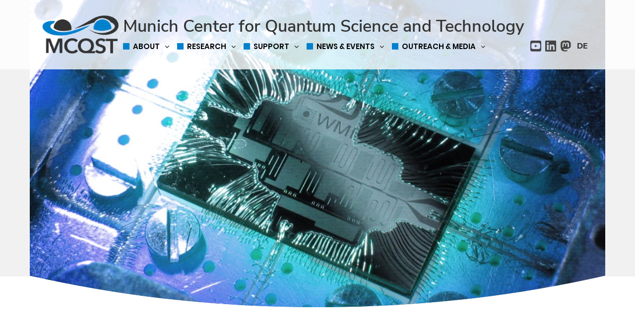

--- FILE ---
content_type: text/html
request_url: https://www.mcqst.de/about/members/sergej-moroz.html
body_size: 15019
content:

<!doctype html>
<html
lang="en"
style="--primary-color:rgb(255,0,0); --hover-over-color:rgba(255,0,0,0.7);">
<head>
<script src="https://cloud.ccm19.de/app.js?apiKey=1e1eed99a4da924b5dec7e078b4eed82a90e3199d5b57e5e&amp;domain=63f7be7e35a4d92adb315a6b" referrerpolicy="origin"></script>
<meta charset="utf-8">
<meta name=viewport content="width=device-width, initial-scale=1.0">
<meta http-equiv="x-ua-compatible" content="ie=edge">
<!-- Chrome, Firefox OS and Opera -->
<meta name="theme-color" content="#000000"/>
<link rel="icon" href="../../../MCQST-MEDIA/images/Logos/mcqst_favicon.png" type="image/x-icon"/>
<!-- Windows Phone -->
<meta name="msapplication-navbutton-color" content="#000000"/>
<meta name=msapplication-TileColor content=#FFFFFF>
<meta name=msapplication-TileImage content=favicon.ico>
<!-- iOS Safari -->
<meta name="apple-mobile-web-app-capable" content="yes"/>
<meta name="apple-mobile-web-app-status-bar-style" content="black-transcluent"/>
<title>Members | Munich Center for Quantum Science and Technology</title>
<meta name="keywords" content="mcqst" />
<meta name="description" content="Munich Center for Quantum Science and Technology" />
<meta name="twitter:card" value="summary_large_image">
<meta name="twitter:site" content="@mcqst">
<meta name="twitter:creator" content="@mcqst" />
<meta property="og:title" content="Members | Munich Center for Quantum Science and Technology" />
<meta property="og:description" content="Munich Center for Quantum Science and Technology" />

<meta property="og:site_name" content="Members | Munich Center for Quantum Science and Technology" />
<meta property="og:micrositeName" content="mcqst"/>
<!-- css-files -->
<link rel="stylesheet" href="https://www.mcqst.de/_tech/css/fontawesome.css" type="text/css">
<link rel="stylesheet" href="https://www.mcqst.de/_tech/css/brands.css" type="text/css">
<link rel="stylesheet" href="https://www.mcqst.de/_tech/css/solid.css" type="text/css">
<link rel="stylesheet" href="https://www.mcqst.de/_tech/css/swiper.min.css" type="text/css">
<link rel="stylesheet" href="https://www.mcqst.de/_tech/css/magnific-popup.css" type="text/css">
<link rel="stylesheet" href="https://www.mcqst.de/_tech/css/aos.css" type="text/css">
<link rel="stylesheet" href="https://www.mcqst.de/_tech/css/main.css" type="text/css">
<link rel="stylesheet" type="text/css" href="https://www.mcqst.de/_tech/css/jquery.fancybox.css" />
<link rel="stylesheet" href="https://www.mcqst.de/_tech/fullcalendar/main.min.css" type="text/css">
<link rel="stylesheet" href="https://www.mcqst.de/_tech/fullcalendar/main.min-2.css" type="text/css">
<link rel="stylesheet" href="https://code.jquery.com/ui/1.11.1/themes/smoothness/jquery-ui.css" />
<link rel="stylesheet" href="https://www.mcqst.de/_tech/css/owl_carousel_min_css.css" type="text/css">
<link rel="stylesheet" href="https://www.mcqst.de/_tech/css/custom_css.css" type="text/css">
<script type="text/javascript" src="https://www.mcqst.de/_tech/fullcalendar/main.min.js"></script>
<script type="text/javascript" src="https://www.mcqst.de/_tech/fullcalendar/main.min-2.js"></script>
<script src="https://www.google.com/recaptcha/api.js" async defer></script>
</head>
<body>
<!-- Matomo -->
<script type="text/javascript">
var _paq = window._paq || [];
/* tracker methods like "setCustomDimension" should be called before "trackPageView" */
_paq.push(["setDocumentTitle", document.domain + "/" + document.title]);
_paq.push(['trackPageView']);
_paq.push(['enableLinkTracking']);
(function() {
var u="https://piwik.physik.uni-muenchen.de/";
_paq.push(['setTrackerUrl', u+'matomo.php']);
_paq.push(['setSiteId', '50']);
var d=document, g=d.createElement('script'), s=d.getElementsByTagName('script')[0];
g.type='text/javascript'; g.async=true; g.defer=true; g.src=u+'matomo.js'; s.parentNode.insertBefore(g,s);
})();
</script>
<noscript><p><img src="https://piwik.physik.uni-muenchen.de/matomo.php?idsite=50&amp;rec=1" style="border:0;" alt="" /></p></noscript>
<!-- End Matomo Code -->
<div id="main-wrapper" class="wrapper-hidden z-index-100">
<!-- Navigation-Menu -->
<nav class="navbar desktop-menu ">
<div class="container navbar-inner">
<div class="row">
<!-- PART 1 -->
<div class="navbar-logo col-6 col-sm-6 col-md-6 col-lg-2 col-xl-2">
<a href="../.."
class="logo-link d-flex align-items-center">
<figure> <img src="../../../MCQST-MEDIA/images/Logos/MCQST_Logo_BlueBlack_Vector_Logo.png" class="logo-img ml-4 mr-0" alt="MCQST_Logo_BlueBlack_Vector" /> </figure>
</a>
</div>
<button
class="hamburger justify-content-center align-items-center hamburger--spin"
type="button"
aria-label="Open navigation menu"
aria-expanded="false"
aria-controls="navbar-menu"
aria-hidden="true"
>
<span class="hamburger-box">
<span class="hamburger-inner"></span>
</span>
<span class="sr-only">Menu</span>
</button>
<!-- PART 2 -->
<div class="navbar-menu col-12 col-md-9 col-lg-9 col-xl-9 d-flex flex-wrap align-items-center p-0">
<div class="language-bar language-mobile" style="right: 5px">
<ul>
<li>
<a
class="nav-lang"
href="
#
">
DE
</a>
</li>
</ul>
</div>
<div class="container p-0 m-0">
<div class="row m-0">
<div class="navbar-logo col-12" style="order: unset;">
<h1 class="m-0" style="margin-left: 0 !important">Munich Center for Quantum Science and Technology</h1>
</div>
<button
class="hamburger-remove justify-content-center align-items-center hamburger--spin is-active w-100 text-right"
type="button"
aria-label="Close navigation menu"
aria-expanded="true"
aria-controls="navbar-menu"
aria-hidden="true"
>
<span class="hamburger-box">
<span class="hamburger-inner"></span>
</span>
<span class="sr-only">Close menu</span>
</button>
<div class="col-12 pl-0 pr-0">
<ul class="navbar-menu-list d-flex flex-wrap">
<li class="menu-primary-item menu-item-has-children"><a class="mobile-menu-toggle primary-mobile-menu-toggle">About</a><ul class="sub-menu primary_sub-menus"><li class=""><a href="../mcqst/" class="mobile-menu-toggle">MCQST</a></li><li class=""><a href="index.html" class="mobile-menu-toggle">Members</a></li><li class=""><a href="../structure/" class="mobile-menu-toggle">Structure</a></li><li class=""><a href="../ecosystem/" class="mobile-menu-toggle">Ecosystem</a></li><li class=""><a href="../reports/index-4.html" class="mobile-menu-toggle">Reports</a></li><li class=""><a href="../office/" class="mobile-menu-toggle">Office</a></li></ul></li><li class="menu-primary-item menu-item-has-children"><a class="mobile-menu-toggle primary-mobile-menu-toggle">Research</a><ul class="sub-menu primary_sub-menus"><li class=""><a href="../../research/overview/" class="mobile-menu-toggle">Overview</a></li><li class=""><a href="../../research/quantum-information/" class="mobile-menu-toggle">RA-1 Quantum Information</a></li><li class=""><a href="../../research/quantum-simulation/" class="mobile-menu-toggle">RA-2 Quantum Simulation</a></li><li class=""><a href="../../research/quantum-networks/" class="mobile-menu-toggle">RA-3 Quantum Networks</a></li><li class=""><a href="../../research/quantum-matter/" class="mobile-menu-toggle">RA-4 Quantum Matter</a></li><li class=""><a href="../../research/quantum-sensing/" class="mobile-menu-toggle">RA-5 Quantum Sensing</a></li><li class=""><a href="../../research/emerging-directions/" class="mobile-menu-toggle">RA-6 Emerging Directions</a></li><li class=""><a href="../../research/publications/" class="mobile-menu-toggle">Publications</a></li><li class=""><a href="../../research/rdm/" class="mobile-menu-toggle"> Research Data Management</a></li></ul></li><li class="menu-primary-item menu-item-has-children"><a class="mobile-menu-toggle primary-mobile-menu-toggle">Support</a><ul class="sub-menu primary_sub-menus"><li class=""><a href="../../support/overview/" class="mobile-menu-toggle">Overview</a></li><li class=""><a href="../../support/equity-diversity-inclusion/" class="mobile-menu-toggle">Equity Diversity Inclusion</a></li><li class=""><a href="../../support/summer-bachelor-program/" class="mobile-menu-toggle">Summer Bachelor Program</a></li><li class=""><a href="../../support/master-in-qst/" class="mobile-menu-toggle">Master in QST</a></li><li class=""><a href="../../support/doctoral-programs/" class="mobile-menu-toggle">Doctoral Programs</a></li><li class=""><a href="../../support/postdoctoral-programs/" class="mobile-menu-toggle">Postdoctoral Programs</a></li><li class=""><a href="../../support/seed-funding/" class="mobile-menu-toggle">Seed Funding</a></li><li class=""><a href="../../support/job-offers/" class="mobile-menu-toggle">Jobs</a></li></ul></li><li class="menu-primary-item menu-item-has-children"><a class="mobile-menu-toggle primary-mobile-menu-toggle">News &amp; Events</a><ul class="sub-menu primary_sub-menus"><li class=""><a href="../../news-and-events/news/" class="mobile-menu-toggle">News </a></li><li class=""><a href="../../news-and-events/events/" class="mobile-menu-toggle">Events</a></li><li class=""><a href="../../news-and-events/public-events/" class="mobile-menu-toggle">Public Events</a></li><li class=""><a href="../../news-and-events/colloquia/" class="mobile-menu-toggle">MCQST Colloquia</a></li><li class=""><a href="../../news-and-events/distinguished-lecturers/" class="mobile-menu-toggle">Distinguished Lecturers</a></li><li class=""><a href="../../news-and-events/archive/" class="mobile-menu-toggle">Past events</a></li></ul></li><li class="menu-primary-item menu-item-has-children"><a class="mobile-menu-toggle primary-mobile-menu-toggle">Outreach &amp; Media</a><ul class="sub-menu primary_sub-menus"><li class=""><a href="../../outreach-and-media/outreach/" class="mobile-menu-toggle">Overview</a></li><li class=""><a href="../../outreach-and-media/photos-and-media/" class="mobile-menu-toggle">Photos &amp; Media</a></li><li class=""><a href="../../outreach-and-media/quantum-science-blog/" class="mobile-menu-toggle">Quantum Blog</a></li><li class=""><a href="../../outreach-and-media/schools-and-students/" class="mobile-menu-toggle">Students &amp; Teachers</a></li><li class=""><a href="../../outreach-and-media/partner-projects/" class="mobile-menu-toggle">Partner Projects</a></li><li class=""><a href="../../outreach-and-media/quantum-2025/" class="mobile-menu-toggle">Quantum 2025</a></li><li class=""><a href="../../outreach-and-media/downloads/index-2.html" class="mobile-menu-toggle">Downloads</a></li></ul></li>
<!-- language menu START-->
<!-- language menu END-->
</ul>
</div>
</div>
</div>
</div>
<!-- PART 3 -->
<div class="navbar-logo col-1 position-relative navbar-part3" style="order:2">
<div class="container">
<div class="row">
<!-- 1 -->
<div class="col-12 position-absolute text-right" style="top: 0; right: 0;">
<!-- language menu -->
<div class="language-bar language-not-mobile" style="right: 5px">
<ul>
<li>
<a
class="nav-lang"
href="
#
">
DE
</a>
</li>
</ul>
</div>
</div>
<!-- 2 -->
<div class="social-share-main col-12 p-0">
<!-- social share -->
<div class="navbar-additional align-items-center p-0 ml-0 float-right">
<div class="social-share d-flex">
<div class="social-box">
<a href="https://www.youtube.com/@MCQST" title="Youtube">
<i class="fab fa-youtube-square fa-lg social-gray"></i>
</a>
</div>
<div class="social-box">
<a href="https://www.linkedin.com/company/mcqst/" title="Linkedin">
<i class="fab fa-linkedin fa-lg social-gray"></i>
</a>
</div>
<div class="social-box">
<a href="https://wisskomm.social/@MCQST" title="Mastodon">
<i class="fab fa-mastodon fa-lg social-gray"></i>
</a>
</div>
</div>
</div>
</div>
</div>
</div>
</div>
</div>
</div>
<div class="header-layer" style="display: none;">
<h4>Diese Seite ist derzeit leider nur auf <span>Englisch</span> verfügbar</h4>
<div class="header-layer-links">
<span class="close-header-layer">Close</span>
<a href="../.." class="header-layer-home">Home</a>
</div>
</div>
</nav>
<!-- //Navigation-Menu -->
<section class="hero-outer-container">
<section class="hero-header rounded-overlay hero-circle bottom-rounded" >
<div class="swiper-container swiper-hero swiper-hero-circle">
<div class="swiper-slide bg_img"
title="© WMI"
style="background-image: url('../../../MCQST-MEDIA/images/Schmuckbilder/About-MCQST_Hero.jpg')"
>
<div class="hero-mcqst-box">
<div class="mcqst-content gst hero-ovarlay center" style="padding: 0rem;">
<h4></h4>
</div>
</div>
</div>
</div>
</section>
</section>
<section class="about-person about-person-first">
<div class="container element-section">
<div class="row about-person-wrapper">
<div class="col-lg-3 image-wrapper about-image"
data-aos="fade-right" data-aos-delay="150" data-aos-anchor-placement="top-bottom" data-aos-easing="ease-in-out" data-aos-duration="600">
<figure> <img src="../../../MCQST-MEDIA/images/Members/moroz/sergej_moroz_sw_People.png" class="img-fluid" alt="Sergej Moroz" title="Sergej Moroz" /> </figure>
</div>
<div class="col-9 people-info">
<div class="row">
<div class="col-md-12 people-name">
<h3 class="name"><a href="javascript:void(0);">Prof. Dr. Sergej Moroz</a></h3>
</div>
</div>
<div class="row">
<div class="col-lg-4 d-flex align-items-center about-info">
<div data-aos="fade-left" style="align-self: flex-end; padding-bottom: 10px;"
data-aos-delay="200" data-aos-anchor-placement="top-bottom" data-aos-easing="ease-in-out" data-aos-duration="600">
<p class="position">Quantum Fluids</p>
<div class="rg-image-container detail-page">
<a href="">
<img class="rg-image" src="../../../MCQST-MEDIA/images/Research/icons/Icon_RU_F_light-green.png" alt="RU-F: Quantum Matter">
</a>
</div>
</div>
</div>
<div class="col-lg-5 d-flex about-research">
<div data-aos="fade-left" style="align-self: flex-end; padding-bottom: 10px;"
data-aos-delay="200" data-aos-anchor-placement="top-bottom" data-aos-easing="ease-in-out" data-aos-duration="600">
<p class="position">Technical University of Munich</p>
<p class="position">Karlstad University</p>
<a href="https://sites.google.com/view/quantum-matter-kau/">Research Website</a>
</div>
</div>
</div>
<div>
</div>
</div>
</section>
<section class="about-person element-section section-blockquote"
data-aos="fade-up" data-aos-delay="400" data-aos-anchor-placement="top-bottom" data-aos-easing="ease-in-out" data-aos-duration="600">
<div class="container blockquote">
<blockquote class="blockquote-type-1">
<p class="" style="">As a rule, quantum collective behavior of a macroscopic ensemble of particles is very different from the physics of its elementary constituents. The richness and universality of the emergent physical theories inspires and fuels my research of quantum phases of matter.</p>
</blockquote>
</div>
</section>
<section class="about-person element-section section-description"
data-aos="fade-up" data-aos-delay="400" data-aos-anchor-placement="top-bottom" data-aos-easing="ease-in-out" data-aos-duration="600">
<div class="container">
<div class="row about-person-wrapper">
<h3 class="post-title">Description</h3>
<p class=" text-part " style=""><b>Research focus: topological phases in condensed matter, quantum fluids, universal few-body quantum physics</b></p><p class="" style="">The main areas of research conducted in our group are concentrated around two broad topics: effective field theories of quantum phases of matter and discrete lattice gauge theories interacting with fermionic matter.</p><p class="" style=""><h5>Effective theories in condensed matter physics</h5></p><p class="" style="">
<div class="inline-image align-left">
<figure> <img src="../../../MCQST-MEDIA/images/Members/moroz/Fig1_moroz_Standard.png" alt="Fig1_moroz" /> </figure>
</div>
Although microscopically condensed matter physics is about interaction between electrons, protons, neutrons and light, often the many-body nature of the problem gives rise to emergence of new degrees of freedom with intriguing collective behavior at low energies. These degrees of freedom constitute the building blocks of effective field theories that in addition are constrained by symmetries of the problem. This set-up provides a reliable micro-independent framework for non-perturbative understanding of strongly interacting quantum systems. In our group we are especially interested in the interplay of topology and geometry in quantum phases of matter. We develop effective theories of various low-dimensional many-body topological quantum fluids and crystals such as topological superfluids and superconductors, vortex crystals and quantum Hall fluids.</p><p class="" style=""><b>Selected Publications</b><br>
<ul
class="list list-type-1 ml-auto mr-auto"
>
<li><span>Bosonic superfluid on lowest Landau level. Sergej Moroz, Dam Thanh Son, Phys. Rev. Lett. 122, 235301 (2019), [arXiv:1901.06088]</span></li>
<li><span>Effective field theory of a vortex lattice in a bosonic superfluid. Sergej Moroz, Carlos Hoyos, Claudio Benzoni, Dam Thanh Son, SciPost Phys. 5, 039 (2018), [arXiv:1803.10934]</span></li>
<li><span>Topological order, symmetry, and Hall response of two-dimensional spin-singlet superconductors. Sergej Moroz, Abhinav Prem, Victor Gurarie, Leo Radzihovsky, Phys. Rev. B 95, 014508 (2017), [arXiv:1606.03462]</span></li>
<li><span>Effective theory of chiral two-dimensional superfluids. Carlos Hoyos, Sergej Moroz, Dam Thanh Son, Phys. Rev. B 89, 174507 (2014), [arXiv:1305.3925]</span></li>
</ul>
</p><p class="" style=""><br><h5>Discrete lattice gauge theories interacting with fermionic matter</h5></p><p class="" style="">
<div class="inline-image align-right">
<figure> <img src="../../../MCQST-MEDIA/images/Members/moroz/Moroz_research_Standard.png" alt="Moroz_research" /> </figure>
</div>
Gauge theories play a central role in our current description of Nature. During the last century gauge invariance proved to be a valuable guiding principle in physics, to the point that all the known fundamental interactions in particle physics beyond electromagnetism are now described by some non-Abelian Yang-Mills gauge theories. Lattice regularization is widely used in high energy physics to study strongly coupled quantum gauge theories. Lattice gauge theories also arise naturally in the context of nowadays condensed matter physics in lattice problems where low-energy excitations fractionalize.</p><p class="" style="">Theoretical discovery of the Ising Z2 gauge theory led to a drastic shift of paradigm of our understanding of phase transitions and was the first example of a system that exhibits topological order. Since the Ising gauge field mediates attraction, when coupled to fermionic matter it leads to formation of an exotic superfluid state. In our group we use analytical methods and numerical density matrix renormalization group (DMRG) approach to understand quantum phases of fermions coupled to the Ising gauge theory in one and two spatial dimensions. Our research is partially motivated by recent advances in cold atom experiments, where prototypes of the Ising gauge theory coupled to matter are actively studied.</p><p class="" style=""><b>Selected Publications</b><br>
<ul
class="list list-type-1 ml-auto mr-auto"
>
<li><span>Confined phases of one-dimensional spinless fermions coupled to Z2 gauge theory. Umberto Borla, Ruben Verresen, Fabian Grusdt, Sergej Moroz, [arXiv:1909.07399]</span></li>
</ul>
</p>
</div>
</div>
</section>
<span id="entries-num" style="display:none;">3</span>
<section id="pne-overview" class="blog-section small-section white-section publications recent-posts detail-page" style="padding: 0;">
<div class="container">
<div class="row" data-aos="fade-up" data-aos-delay="400" data-aos-anchor-placement="top-bottom" data-aos-easing="ease-in-out" data-aos-duration="600">
<div class="col d-flex">
<h3 class="post-title" style="text-transform: unset;">Publications</h3>
</div>
</div>
<div class="row blog-list-row">
<div class="col">
<article class="post-list">
<section class="services-grid txt-with-img element-section publication">
<div class="row blog-wrapper" data-aos="fade-up" data-aos-delay="400" data-aos-anchor-placement="top-bottom" data-aos-easing="ease-in-out" data-aos-duration="600">
<div class="col-sm-1 pub-image">
<img src="
../../../MCQST-MEDIA/images/publication-placeholder.png
" class="img-fluid publication-thumb"/>
</div>
<div class="col-11 col-xs-12">
<div class="blog-card-wrapper">
<div class="card-content">
<div class="card-blog-body">
<div class="card-blog-footer d-flex justify-content-between align-items-end">
<p class="date d-flex align-items-end">
<i class="fas fa-calendar-alt"></i>
31 Jan 2023
</p>
</div>
<h5>Fractionalized holes in one-dimensional Z2 gauge theory coupled to fermion matter: Deconfined dynamics and emergent integrability</h5>
<div class="people">
<p class="" style="">A. Das, U. Borla, S. Moroz</p>
<p>
                                        	Physical Review B
                                        	 <span class="bold-span">107 (6)</span>, 
                                        	64302 
                                        	(2023).
</p>
</div>
<a href="javascript:void(0);" class="show-description">Show Abstract <i class="fas fa-chevron-down"></i></a>
<div class="description-container">
<p class="" style="">We investigate the interplay of quantum one-dimensional discrete Z2 gauge fields and fermion matter near full filling in terms of deconfined fractionalized hole excitations that constitute mobile domain walls between vacua that break spontaneously translation symmetry. In the limit of strong string tension, we uncover emergent integrable correlated hopping dynamics of holes which is complementary to the constrained XXZ description in terms of bosonic dimers. We analyze numerically quantum dynamics of spreading of an isolated hole together with the associated time evolution of entanglement and provide analytical understanding of its salient features. We also study the model enriched with a short-range interaction and clarify the nature of the resulting ground state at low filling of holes and identify deconfined hole excitations near the hole filling nu h = 1/3.</p>
</div>
<p class="doi"><a
href="https://doi.org/10.1103/PhysRevB.107.064302"
title="DOI: 10.1103/PhysRevB.107.064302"
target="_self">DOI: 10.1103/PhysRevB.107.064302</a></p>
</div>
</div>
</div>
</div>
</div>
</section>
<section class="services-grid txt-with-img element-section publication">
<div class="row blog-wrapper" data-aos="fade-up" data-aos-delay="400" data-aos-anchor-placement="top-bottom" data-aos-easing="ease-in-out" data-aos-duration="600">
<div class="col-sm-1 pub-image">
<img src="
../../../MCQST-MEDIA/images/publication-placeholder.png
" class="img-fluid publication-thumb"/>
</div>
<div class="col-11 col-xs-12">
<div class="blog-card-wrapper">
<div class="card-content">
<div class="card-blog-body">
<div class="card-blog-footer d-flex justify-content-between align-items-end">
<p class="date d-flex align-items-end">
<i class="fas fa-calendar-alt"></i>
31 Dec 2022
</p>
</div>
<h5>Confinement induced frustration in a one-dimensional Z2 lattice gauge theory</h5>
<div class="people">
<p class="" style="">M. Kebric, U. Borla, U. Schollwöck, S. Moroz, L. Barbiero, F. Grusdt</p>
<p>
                                        	New Journal of Physics
                                        	 <span class="bold-span">25 (1)</span>, 
                                        	13035 
                                        	(2023).
</p>
</div>
<a href="javascript:void(0);" class="show-description">Show Abstract <i class="fas fa-chevron-down"></i></a>
<div class="description-container">
<p class="" style="">Coupling dynamical charges to gauge fields can result in highly non-local interactions with a linear confining potential. As a consequence, individual particles bind into mesons which, in one dimension, become the new constituents of emergent Luttinger liquids (LLs). Furthermore, at commensurate fillings, different Mott-insulating states can be stabilized by including nearest-neighbour (NN) interactions among charges. However, rich phase diagrams expected in such models have not been fully explored and still lack comprehensive theoretical explanation. Here, by combining numerical and analytical tools, we study a simple one-dimensional Z2 lattice gauge theory at half-filling, where U(1) matter is coupled to gauge fields and interacts through NN repulsion. We uncover a rich phase diagram where the local NN interaction stabilizes a Mott state of individual charges (or partons) on the one hand, and an LL of confined mesons on the other. Furthermore, at the interface between these two phases, we uncover a highly frustrated regime arising due to the competition between the local NN repulsion and the non-local confining interactions, realizing a pre-formed parton plasma. Our work is motivated by the recent progress in ultracold atom experiments, where such simple model could be readily implemented. For this reason we calculate the static structure factor which we propose as a simple probe to explore the phase diagram in an experimental setup.</p>
</div>
<p class="doi"><a
href="https://doi.org/10.1088/1367-2630/acb45c"
title="DOI: 10.1088/1367-2630/acb45c"
target="_self">DOI: 10.1088/1367-2630/acb45c</a></p>
</div>
</div>
</div>
</div>
</div>
</section>
<section class="services-grid txt-with-img element-section publication">
<div class="row blog-wrapper" data-aos="fade-up" data-aos-delay="400" data-aos-anchor-placement="top-bottom" data-aos-easing="ease-in-out" data-aos-duration="600">
<div class="col-sm-1 pub-image">
<img src="
../../../MCQST-MEDIA/images/publication-placeholder.png
" class="img-fluid publication-thumb"/>
</div>
<div class="col-11 col-xs-12">
<div class="blog-card-wrapper">
<div class="card-content">
<div class="card-blog-body">
<div class="card-blog-footer d-flex justify-content-between align-items-end">
<p class="date d-flex align-items-end">
<i class="fas fa-calendar-alt"></i>
31 Dec 2022
</p>
</div>
<h5>Finding the ground state of a lattice gauge theory with fermionic tensor networks: A 2+1D Z2 demonstration</h5>
<div class="people">
<p class="" style="">P. Emonts, A. Kelman, U. Borla, S. Moroz, S. Gazit, E. Zohar</p>
<p>
                                        	Physical Review D
                                        	 <span class="bold-span">107 (1)</span>, 
                                        	14505 
                                        	(2023).
</p>
</div>
<a href="javascript:void(0);" class="show-description">Show Abstract <i class="fas fa-chevron-down"></i></a>
<div class="description-container">
<p class="" style="">Tensor network states, and in particular projected entangled pair states (PEPS) have been a strong ansatz for the variational study of complicated quantum many-body systems, thanks to their built-in entanglement entropy area law. In this work, we use a special kind of PEPS-gauged Gaussian fermionic PEPS (GGFPEPS)-to find the ground state of 2 thorn 1 dimensional pure Z2 lattice gauge theories for a wide range of coupling constants. We do so by combining PEPS methods with Monte-Carlo computations, allowing for efficient contraction of the PEPS and computation of correlation functions. Previously, such numerical computations involved the calculation of the Pfaffian of a matrix scaling with the system size, forming a severe bottleneck,. in this work we show how to overcome this problem. This paves the way for applying the method we propose and benchmark here to other gauge groups, higher dimensions, and models with fermionic matter, in an efficient, sign-problem-free way.</p>
</div>
<p class="doi"><a
href="https://doi.org/10.1103/PhysRevD.107.014505"
title="DOI: 10.1103/PhysRevD.107.014505"
target="_self">DOI: 10.1103/PhysRevD.107.014505</a></p>
</div>
</div>
</div>
</div>
</div>
</section>
<section class="services-grid txt-with-img element-section publication">
<div class="row blog-wrapper" data-aos="fade-up" data-aos-delay="400" data-aos-anchor-placement="top-bottom" data-aos-easing="ease-in-out" data-aos-duration="600">
<div class="col-sm-1 pub-image">
<img src="
../../../MCQST-MEDIA/images/publication-placeholder.png
" class="img-fluid publication-thumb"/>
</div>
<div class="col-11 col-xs-12">
<div class="blog-card-wrapper">
<div class="card-content">
<div class="card-blog-body">
<div class="card-blog-footer d-flex justify-content-between align-items-end">
<p class="date d-flex align-items-end">
<i class="fas fa-calendar-alt"></i>
30 Sept 2022
</p>
</div>
<h5>Surface waves and bulk Ruderman mode of a bosonic superfluid vortex crystal in the lowest Landau level</h5>
<div class="people">
<p class="" style="">B. Jeevanesan, C. Benzoni, S. Moroz</p>
<p>
                                        	Physical Review B
                                        	 <span class="bold-span">106 (14)</span>, 
                                        	144501 
                                        	(2022).
</p>
</div>
<a href="javascript:void(0);" class="show-description">Show Abstract <i class="fas fa-chevron-down"></i></a>
<div class="description-container">
<p class="" style="">We determine and analyze collective normal modes of a finite disk-shaped two-dimensional vortex crystal formed in a compressible bosonic superfluid in an artificial magnetic field. Using the microscopic Gross-Pitaevskii theory in the lowest Landau level approximation, we generate vortex crystal ground states and solve the Bogoliubov-de Gennes equations for small amplitude collective oscillations. We find chiral surface waves that propagate at frequencies larger than those of the bulk Tkachenko modes. Furthermore, we study low frequency bulk excitations and identify a Ruderman mode, which we find is well described by a previously developed low-energy effective field theory.</p>
</div>
<p class="doi"><a
href="https://doi.org/10.1103/PhysRevB.106.144501"
title="DOI: 10.1103/PhysRevB.106.144501"
target="_self">DOI: 10.1103/PhysRevB.106.144501</a></p>
</div>
</div>
</div>
</div>
</div>
</section>
<section class="services-grid txt-with-img element-section publication">
<div class="row blog-wrapper" data-aos="fade-up" data-aos-delay="400" data-aos-anchor-placement="top-bottom" data-aos-easing="ease-in-out" data-aos-duration="600">
<div class="col-sm-1 pub-image">
<img src="
../../../MCQST-MEDIA/images/publication-placeholder.png
" class="img-fluid publication-thumb"/>
</div>
<div class="col-11 col-xs-12">
<div class="blog-card-wrapper">
<div class="card-content">
<div class="card-blog-body">
<div class="card-blog-footer d-flex justify-content-between align-items-end">
<p class="date d-flex align-items-end">
<i class="fas fa-calendar-alt"></i>
30 Jun 2022
</p>
</div>
<h5>Rayleigh waves and cyclotron surface modes of gyroscopic metamaterials</h5>
<div class="people">
<p class="" style="">F. Marijanovic, S. Moroz, B. Jeevanesan</p>
<p>
                                        	Physical Review B
                                        	 <span class="bold-span">106 (2)</span>, 
                                        	24308 
                                        	(2022).
</p>
</div>
<a href="javascript:void(0);" class="show-description">Show Abstract <i class="fas fa-chevron-down"></i></a>
<div class="description-container">
<p class="" style="">We investigate the elastic normal modes of two-dimensional media with broken time-reversal and parity symmetries due to a Lorentz term. Our starting point is an elasticity theory that captures the low-energy physics of a diverse range of systems such as gyroscopic metamaterials, skyrmion lattices in thin-film chiral magnets, and certain Wigner crystals. By focusing on a circular disk geometry, we analyze finite-size effects and study the low-frequency shape oscillations of the disk. We demonstrate the emergence of the Rayleigh surface waves from the bottom of the excitation spectrum and investigate how the curvature of the disk-boundary modifies their propagation at long wavelengths. Moreover, we discover a near-cyclotron-frequency wave that is almost completely localized at the boundary of the disk but is distinct from the Rayleigh wave. It can be distinguished from the latter by a characteristic excitation pattern in a small region near the center of the disk.</p>
</div>
<p class="doi"><a
href="https://doi.org/10.1103/PhysRevB.106.024308"
title="DOI: 10.1103/PhysRevB.106.024308"
target="_self">DOI: 10.1103/PhysRevB.106.024308</a></p>
</div>
</div>
</div>
</div>
</div>
</section>
<section class="services-grid txt-with-img element-section publication">
<div class="row blog-wrapper" data-aos="fade-up" data-aos-delay="400" data-aos-anchor-placement="top-bottom" data-aos-easing="ease-in-out" data-aos-duration="600">
<div class="col-sm-1 pub-image">
<img src="
../../../MCQST-MEDIA/images/publication-placeholder.png
" class="img-fluid publication-thumb"/>
</div>
<div class="col-11 col-xs-12">
<div class="blog-card-wrapper">
<div class="card-content">
<div class="card-blog-body">
<div class="card-blog-footer d-flex justify-content-between align-items-end">
<p class="date d-flex align-items-end">
<i class="fas fa-calendar-alt"></i>
30 Apr 2022
</p>
</div>
<h5>Fragmentation and Emergent Integrable Transport in the Weakly Tilted Ising Chain</h5>
<div class="people">
<p class="" style="">A. Bastianello, U. Borla, S. Moroz</p>
<p>
                                        	Physical Review Letters
                                        	 <span class="bold-span">128 (19)</span>, 
                                        	196601 
                                        	(2022).
</p>
</div>
<a href="javascript:void(0);" class="show-description">Show Abstract <i class="fas fa-chevron-down"></i></a>
<div class="description-container">
<p class="" style="">We investigate emergent quantum dynamics of the tilted Ising chain in the regime of a weak transverse field. Within the leading order perturbation theory, the Hilbert space is fragmented into exponentially many decoupled sectors. We find that the sector made of isolated magnons is integrable with dynamics being governed by a constrained version of the XXZ spin Hamiltonian. As a consequence, when initiated in this sector, the Ising chain exhibits ballistic transport on unexpectedly long timescales. We quantitatively describe its rich phenomenology employing exact integrable techniques such as generalized hydrodynamics. Finally, we initiate studies of integrability-breaking magnon clusters whose leading-order transport is activated by scattering with surrounding isolated magnons.</p>
</div>
<p class="doi"><a
href="https://doi.org/10.1103/PhysRevLett.128.196601"
title="DOI: 10.1103/PhysRevLett.128.196601"
target="_self">DOI: 10.1103/PhysRevLett.128.196601</a></p>
</div>
</div>
</div>
</div>
</div>
</section>
<section class="services-grid txt-with-img element-section publication">
<div class="row blog-wrapper" data-aos="fade-up" data-aos-delay="400" data-aos-anchor-placement="top-bottom" data-aos-easing="ease-in-out" data-aos-duration="600">
<div class="col-sm-1 pub-image">
<img src="
../../../MCQST-MEDIA/images/publication-placeholder.png
" class="img-fluid publication-thumb"/>
</div>
<div class="col-11 col-xs-12">
<div class="blog-card-wrapper">
<div class="card-content">
<div class="card-blog-body">
<div class="card-blog-footer d-flex justify-content-between align-items-end">
<p class="date d-flex align-items-end">
<i class="fas fa-calendar-alt"></i>
31 Jan 2022
</p>
</div>
<h5>Quantum phases of two-dimensional Z(2) gauge theory coupled to single-component fermion matter</h5>
<div class="people">
<p class="" style="">U. Borla, B. Jeevanesan, F. Pollmann, S. Moroz</p>
<p>
                                        	Physical Review B
                                        	 <span class="bold-span">105 (7)</span>, 
                                        	75132 
                                        	(2022).
</p>
</div>
<a href="javascript:void(0);" class="show-description">Show Abstract <i class="fas fa-chevron-down"></i></a>
<div class="description-container">
<p class="" style="">We investigate the rich quantum phase diagram of Wegner&#39;s theory of discrete Ising gauge fields interacting with U (1) symmetric single-component fermion matter hopping on a two-dimensional square lattice. In particular limits, the model reduces to (i) pure Z(2) even and odd gauge theories, (ii) free fermions in a static background of deconfined Z(2) gauge fields, and (iii) the kinetic Rokhsar-Kivelson quantum dimer model at a generic dimer filling. We develop a local transformation that maps the lattice gauge theory onto a model of Z(2) gauge-invariant spin 1/2 degrees of freedom. Using the mapping, we perform numerical density matrix renormalization group calculations that corroborate our understanding of the limits identified above. Moreover, in the absence of the magnetic plaquette term, we reveal signatures of topologically ordered Dirac semimetal and staggered Mott insulator phases at half filling. At strong coupling, the lattice gauge theory displays fracton phenomenology with isolated fermions being completely frozen and dimers exhibiting restricted mobility. In that limit, we predict that in the ground state, dimers form compact clusters, whose hopping is suppressed exponentially in their size. We determine the band structure of the smallest clusters numerically using exact diagonalization. The rich phenomenology discussed in this paper can be probed in analog and digital quantum simulators of discrete gauge theories and in Kitaev spin-orbital liquids.</p>
</div>
<p class="doi"><a
href="https://doi.org/10.1103/PhysRevB.105.075132"
title="DOI: 10.1103/PhysRevB.105.075132"
target="_self">DOI: 10.1103/PhysRevB.105.075132</a></p>
</div>
</div>
</div>
</div>
</div>
</section>
<section class="services-grid txt-with-img element-section publication">
<div class="row blog-wrapper" data-aos="fade-up" data-aos-delay="400" data-aos-anchor-placement="top-bottom" data-aos-easing="ease-in-out" data-aos-duration="600">
<div class="col-sm-1 pub-image">
<img src="
../../../MCQST-MEDIA/images/publication-placeholder.png
" class="img-fluid publication-thumb"/>
</div>
<div class="col-11 col-xs-12">
<div class="blog-card-wrapper">
<div class="card-content">
<div class="card-blog-body">
<div class="card-blog-footer d-flex justify-content-between align-items-end">
<p class="date d-flex align-items-end">
<i class="fas fa-calendar-alt"></i>
30 Jun 2021
</p>
</div>
<h5>Rayleigh edge waves in two-dimensional crystals with Lorentz forces: From skyrmion crystals to gyroscopic media</h5>
<div class="people">
<p class="" style="">C. Benzoni, B. Jeevanesan, S. Moroz</p>
<p>
                                        	Physical Review B
                                        	 <span class="bold-span">104 (2)</span>, 
                                        	24435 
                                        	(2021).
</p>
</div>
<a href="javascript:void(0);" class="show-description">Show Abstract <i class="fas fa-chevron-down"></i></a>
<div class="description-container">
<p class="" style="">We investigate, within the framework of linear elasticity theory, edge Rayleigh waves of a two-dimensional elastic solid with broken time-reversal and parity symmetries due to a Berry term. As our prime example, we study the elastic edge wave traveling along the boundary of a two-dimensional skyrmion lattice hosted inside a thin-film chiral magnet. We find that the direction of propagation of the Rayleigh modes is determined not only by the chirality of the thin film, but also by the Poisson ratio of the crystal. We discover three qualitatively different regions distinguished by the chirality of the low-frequency edge waves, and study their properties. To illustrate the Rayleigh edge waves in real time, we have carried out finite-difference simulations of the model. Apart from skyrmion crystals, our results are also applicable to edge waves of gyroelastic media and screened Wigner crystals in magnetic fields. Our work opens a pathway towards controlled manipulation of elastic signals along boundaries of crystals with broken time-reversal symmetry.</p>
</div>
<p class="doi"><a
href="https://doi.org/10.1103/PhysRevB.104.024435"
title="DOI: 10.1103/PhysRevB.104.024435"
target="_self">DOI: 10.1103/PhysRevB.104.024435</a></p>
</div>
</div>
</div>
</div>
</div>
</section>
<section class="services-grid txt-with-img element-section publication">
<div class="row blog-wrapper" data-aos="fade-up" data-aos-delay="400" data-aos-anchor-placement="top-bottom" data-aos-easing="ease-in-out" data-aos-duration="600">
<div class="col-sm-1 pub-image">
<img src="
../../../MCQST-MEDIA/images/publication-placeholder.png
" class="img-fluid publication-thumb"/>
</div>
<div class="col-11 col-xs-12">
<div class="blog-card-wrapper">
<div class="card-content">
<div class="card-blog-body">
<div class="card-blog-footer d-flex justify-content-between align-items-end">
<p class="date d-flex align-items-end">
<i class="fas fa-calendar-alt"></i>
31 May 2021
</p>
</div>
<h5>Gauging the Kitaev chain</h5>
<div class="people">
<p class="" style="">U. Borla, R. Verresen, J. Shah, S. Moroz</p>
<p>
                                        	Scipost Physics
                                        	 <span class="bold-span">10 (6)</span>, 
                                        	148 
                                        	(2021).
</p>
</div>
<a href="javascript:void(0);" class="show-description">Show Abstract <i class="fas fa-chevron-down"></i></a>
<div class="description-container">
<p class="" style="">We gauge the fermion parity symmetry of the Kitaev chain. While the bulk of the model becomes an Ising chain of gauge-invariant spins in a tilted field, near the boundaries the global fermion parity symmetry survives gauging, leading to local gauge-invariant Majorana operators. In the absence of vortices, the Higgs phase exhibits fermionic symmetry-protected topological (SPT) order distinct from the Kitaev chain. Moreover, the deconfined phase can be stable even in the presence of vortices. We also undertake a comprehensive study of a gently gauged model which interpolates between the ordinary and gauged Kitaev chains. This showcases rich quantum criticality and illuminates the topological nature of the Higgs phase. Even in the absence of superconducting terms, gauging leads to an SPT phase which is intrinsically gapless due to an emergent anomaly.</p>
</div>
<p class="doi"><a
href="https://doi.org/10.21468/SciPostPhys.10.6.148"
title="DOI: 10.21468/SciPostPhys.10.6.148"
target="_self">DOI: 10.21468/SciPostPhys.10.6.148</a></p>
</div>
</div>
</div>
</div>
</div>
</section>
<section class="services-grid txt-with-img element-section publication">
<div class="row blog-wrapper" data-aos="fade-up" data-aos-delay="400" data-aos-anchor-placement="top-bottom" data-aos-easing="ease-in-out" data-aos-duration="600">
<div class="col-sm-1 pub-image">
<img src="
../../../MCQST-MEDIA/images/publication-placeholder.png
" class="img-fluid publication-thumb"/>
</div>
<div class="col-11 col-xs-12">
<div class="blog-card-wrapper">
<div class="card-content">
<div class="card-blog-body">
<div class="card-blog-footer d-flex justify-content-between align-items-end">
<p class="date d-flex align-items-end">
<i class="fas fa-calendar-alt"></i>
31 Oct 2020
</p>
</div>
<h5>Fracton-elasticity duality of two-dimensional superfluid vortex crystals: defect interactions and quantum melting</h5>
<div class="people">
<p class="" style="">D. X. Nguyen, A. Gromov, S. Moroz</p>
<p>
                                        	Scipost Physics
                                        	 <span class="bold-span">9 (5)</span>, 
                                        	76 
                                        	(2020).
</p>
</div>
<a href="javascript:void(0);" class="show-description">Show Abstract <i class="fas fa-chevron-down"></i></a>
<div class="description-container">
<p class="" style="">Employing the fracton-elastic duality, we develop a low-energy effective theory of a zero-temperature vortex crystal in a two-dimensional bosonic superfluid which naturally incorporates crystalline topological defects. We extract static interactions between these defects and investigate several continuous quantum transitions triggered by the Higgs condensation of vortex vacancies/interstitials and dislocations. We propose that the quantum melting of the vortex crystal towards the hexatic or smectic phase may occur via a pair of continuous transitions separated by an intermediate vortex supersolid phase.</p>
</div>
<p class="doi"><a
href="https://doi.org/10.21468/SciPostPhys.9.5.076"
title="DOI: 10.21468/SciPostPhys.9.5.076"
target="_self">DOI: 10.21468/SciPostPhys.9.5.076</a></p>
</div>
</div>
</div>
</div>
</div>
</section>
<section class="services-grid txt-with-img element-section publication">
<div class="row blog-wrapper" data-aos="fade-up" data-aos-delay="400" data-aos-anchor-placement="top-bottom" data-aos-easing="ease-in-out" data-aos-duration="600">
<div class="col-sm-1 pub-image">
<img src="
../../../MCQST-MEDIA/images/publication-placeholder.png
" class="img-fluid publication-thumb"/>
</div>
<div class="col-11 col-xs-12">
<div class="blog-card-wrapper">
<div class="card-content">
<div class="card-blog-body">
<div class="card-blog-footer d-flex justify-content-between align-items-end">
<p class="date d-flex align-items-end">
<i class="fas fa-calendar-alt"></i>
31 Jul 2020
</p>
</div>
<h5>Thermodynamics of two-dimensional bosons in the lowest Landau level</h5>
<div class="people">
<p class="" style="">B. Jeevanesan, S. Moroz</p>
<p>
                                        	Physical Review Research
                                        	 <span class="bold-span">2 (3)</span>, 
                                        	33323 
                                        	(2020).
</p>
</div>
<a href="javascript:void(0);" class="show-description">Show Abstract <i class="fas fa-chevron-down"></i></a>
<div class="description-container">
<p class="" style="">We study the thermodynamics of short-range-interacting, two-dimensional bosons constrained to the lowest Landau level. When the temperature is higher than other energy scales of the problem, the partition function reduces to a multidimensional complex integral that can be handled by classical Monte Carlo techniques. This approach takes the quantization of the lowest Landau level orbits fully into account. We observe that the partition function can be expressed in terms of a function of a single combination of thermodynamic variables, which allows us to derive exact thermodynamic relations. We determine the asymptotic behavior of this function and compute some thermodynamic observables numerically.</p>
</div>
<p class="doi"><a
href="https://doi.org/10.1103/PhysRevResearch.2.033323"
title="DOI: 10.1103/PhysRevResearch.2.033323"
target="_self">DOI: 10.1103/PhysRevResearch.2.033323</a></p>
</div>
</div>
</div>
</div>
</div>
</section>
<section class="services-grid txt-with-img element-section publication">
<div class="row blog-wrapper" data-aos="fade-up" data-aos-delay="400" data-aos-anchor-placement="top-bottom" data-aos-easing="ease-in-out" data-aos-duration="600">
<div class="col-sm-1 pub-image">
<img src="
../../../MCQST-MEDIA/images/publication-placeholder.png
" class="img-fluid publication-thumb"/>
</div>
<div class="col-11 col-xs-12">
<div class="blog-card-wrapper">
<div class="card-content">
<div class="card-blog-body">
<div class="card-blog-footer d-flex justify-content-between align-items-end">
<p class="date d-flex align-items-end">
<i class="fas fa-calendar-alt"></i>
30 Jun 2020
</p>
</div>
<h5>Hall viscosity and conductivity of two-dimensional chiral superconductors</h5>
<div class="people">
<p class="" style="">F. Rose, O. Golan, S. Moroz</p>
<p>
                                        	Scipost Physics
                                        	 <span class="bold-span">9 (1)</span>, 
                                        	6 
                                        	(2020).
</p>
</div>
<a href="javascript:void(0);" class="show-description">Show Abstract <i class="fas fa-chevron-down"></i></a>
<div class="description-container">
<p class="" style="">We compute the Hall viscosity and conductivity of non-relativistic two-dimensional chi-ral superconductors, where fermions pair due to a short-range attractive potential, e.g. p + ip pairing, and interact via a long-range repulsive Coulomb force. For a logarithmic Coulomb potential, the Hall viscosity tensor contains a contribution that is singular at low momentum, which encodes corrections to pressure induced by an external shear strain. Due to this contribution, the Hall viscosity cannot be extracted from the Hall conductivity in spite of Galilean symmetry. For mixed-dimensional chiral superconductors, where the Coulomb potential decays as inverse distance, we find an intermediate behavior between intrinsic two-dimensional superconductors and superfluids. These results are obtained by means of both effective and microscopic field theory.</p>
</div>
<p class="doi"><a
href="https://doi.org/10.21468/SciPostPhys.9.1.006"
title="DOI: 10.21468/SciPostPhys.9.1.006"
target="_self">DOI: 10.21468/SciPostPhys.9.1.006</a></p>
</div>
</div>
</div>
</div>
</div>
</section>
<section class="services-grid txt-with-img element-section publication">
<div class="row blog-wrapper" data-aos="fade-up" data-aos-delay="400" data-aos-anchor-placement="top-bottom" data-aos-easing="ease-in-out" data-aos-duration="600">
<div class="col-sm-1 pub-image">
<img src="
../../../MCQST-MEDIA/images/publication-placeholder.png
" class="img-fluid publication-thumb"/>
</div>
<div class="col-11 col-xs-12">
<div class="blog-card-wrapper">
<div class="card-content">
<div class="card-blog-body">
<div class="card-blog-footer d-flex justify-content-between align-items-end">
<p class="date d-flex align-items-end">
<i class="fas fa-calendar-alt"></i>
29 Feb 2020
</p>
</div>
<h5>Confined Phases of One-Dimensional Spinless Fermions Coupled to Z(2) Gauge Theory</h5>
<div class="people">
<p class="" style="">U. Borla, R. Verresen, F. Grusdt, S. Moroz</p>
<p>
                                        	Physical Review Letters
                                        	 <span class="bold-span">124 (12)</span>, 
                                        	120503 
                                        	(2020).
</p>
</div>
<a href="javascript:void(0);" class="show-description">Show Abstract <i class="fas fa-chevron-down"></i></a>
<div class="description-container">
<p class="" style="">We investigate a quantum many-body lattice system of one-dimensional spinless fermions interacting with a dynamical Z(2) gauge field. The gauge field mediates long-range attraction between fermions resulting in their confinement into bosonic dimers. At strong coupling we develop an exactly solvable effective theory of such dimers with emergent constraints. Even at generic coupling and fermion density, the model can be rewritten as a local spin chain. Using the density matrix renormalization group the system is shown to form a Luttinger liquid, indicating the emergence of fractionalized excitations despite the confinement of lattice fermions. In a finite chain we observe the doubling of the period of Friedel oscillations which paves the way towards experimental detection of confinement in this system. We discuss the possibility of a Mott phase at the commensurate filling 2/3.</p>
</div>
<p class="doi"><a
href="https://doi.org/10.1103/PhysRevLett.124.120503"
title="DOI: 10.1103/PhysRevLett.124.120503"
target="_self">DOI: 10.1103/PhysRevLett.124.120503</a></p>
</div>
</div>
</div>
</div>
</div>
</section>
<section class="services-grid txt-with-img element-section publication">
<div class="row blog-wrapper" data-aos="fade-up" data-aos-delay="400" data-aos-anchor-placement="top-bottom" data-aos-easing="ease-in-out" data-aos-duration="600">
<div class="col-sm-1 pub-image">
<img src="
../../../MCQST-MEDIA/images/publication-placeholder.png
" class="img-fluid publication-thumb"/>
</div>
<div class="col-11 col-xs-12">
<div class="blog-card-wrapper">
<div class="card-content">
<div class="card-blog-body">
<div class="card-blog-footer d-flex justify-content-between align-items-end">
<p class="date d-flex align-items-end">
<i class="fas fa-calendar-alt"></i>
31 Aug 2019
</p>
</div>
<h5>Boundary central charge from bulk odd viscosity: Chiral superfluids</h5>
<div class="people">
<p class="" style="">O. Golan, C. Hoyos, S. Moroz</p>
<p>
                                        	Physical Review B
                                        	 <span class="bold-span">100 (10)</span>, 
                                        	104512 
                                        	(2019).
</p>
</div>
<a href="javascript:void(0);" class="show-description">Show Abstract <i class="fas fa-chevron-down"></i></a>
<div class="description-container">
<p class="" style="">We derive a low-energy effective field theory for chiral superfluids, which accounts for both spontaneous symmetry breaking and fermionic ground-state topology. Using the theory, we show that the odd (or Hall) viscosity tensor, at small wave vector, contains a dependence on the chiral central charge c of the boundary degrees of freedom, as well as additional nonuniversal contributions. We identify related bulk observables which allow for a bulk measurement of c. In Galilean invariant superfluids, only the particle current and density responses to strain and electromagnetic fields are required. To complement our results, the effective theory is benchmarked against a perturbative computation within a canonical microscopic model.</p>
</div>
<p class="doi"><a
href="https://doi.org/10.1103/PhysRevB.100.104512"
title="DOI: 10.1103/PhysRevB.100.104512"
target="_self">DOI: 10.1103/PhysRevB.100.104512</a></p>
</div>
</div>
</div>
</div>
</div>
</section>
<section class="services-grid txt-with-img element-section publication">
<div class="row blog-wrapper" data-aos="fade-up" data-aos-delay="400" data-aos-anchor-placement="top-bottom" data-aos-easing="ease-in-out" data-aos-duration="600">
<div class="col-sm-1 pub-image">
<img src="
../../../MCQST-MEDIA/images/publication-placeholder.png
" class="img-fluid publication-thumb"/>
</div>
<div class="col-11 col-xs-12">
<div class="blog-card-wrapper">
<div class="card-content">
<div class="card-blog-body">
<div class="card-blog-footer d-flex justify-content-between align-items-end">
<p class="date d-flex align-items-end">
<i class="fas fa-calendar-alt"></i>
17 Jun 2019
</p>
</div>
<h5>Helical spin texture in a thin film of superfluid 3He</h5>
<div class="people">
<p class="" style="">T. Brauner, S. Moroz</p>
<p>
                                        	Physical Review B
                                        	 <span class="bold-span">99</span>, 
                                        	214506 
                                        	(2019).
</p>
</div>
<a href="javascript:void(0);" class="show-description">Show Abstract <i class="fas fa-chevron-down"></i></a>
<div class="description-container">
<p class="" style="">We consider a thin film of superfluid 3He under conditions that stabilize the A phase. We show that in the presence of a uniform superflow and an external magnetic field perpendicular to the film, the spin degrees of freedom develop a nonuniform, helical texture. Our prediction is robust and relies solely on Galilei invariance and other symmetries of 3He, which induce a coupling of the orbital and spin degrees of freedom. The length scale of the helical order can be tuned by varying the velocity of the superflow and the magnetic field and may be in reach of near-future experiments.</p>
</div>
<p class="doi"><a
href="https://doi.org/10.1103/PhysRevB.99.214506"
title="DOI: 10.1103/PhysRevB.99.214506"
target="_blank">DOI: 10.1103/PhysRevB.99.214506</a></p>
</div>
</div>
</div>
</div>
</div>
</section>
<section class="services-grid txt-with-img element-section publication">
<div class="row blog-wrapper" data-aos="fade-up" data-aos-delay="400" data-aos-anchor-placement="top-bottom" data-aos-easing="ease-in-out" data-aos-duration="600">
<div class="col-sm-1 pub-image">
<img src="
../../../MCQST-MEDIA/images/publication-placeholder.png
" class="img-fluid publication-thumb"/>
</div>
<div class="col-11 col-xs-12">
<div class="blog-card-wrapper">
<div class="card-content">
<div class="card-blog-body">
<div class="card-blog-footer d-flex justify-content-between align-items-end">
<p class="date d-flex align-items-end">
<i class="fas fa-calendar-alt"></i>
31 May 2019
</p>
</div>
<h5>Bosonic Superfluid on the Lowest Landau Level</h5>
<div class="people">
<p class="" style="">S. Moroz, D. T. Son</p>
<p>
                                        	Physical Review Letters
                                        	 <span class="bold-span">122 (23)</span>, 
                                        	235301 
                                        	(2019).
</p>
</div>
<a href="javascript:void(0);" class="show-description">Show Abstract <i class="fas fa-chevron-down"></i></a>
<div class="description-container">
<p class="" style="">We develop a low-energy effective field theory of a two-dimensional bosonic superfluid on the lowest Landau level at zero temperature and identify a Berry term that governs the dynamics of coarse-grained superfluid degrees of freedom. For an infinite vortex crystal we compute how the Berry term affects the low-energy spectrum of soft collective Tkachenko oscillations and nondissipative Hall responses of the particle number current and stress tensor. This term gives rise to a quadratic in momentum term in the Hall conductivity, but does not generate a nondissipative Hall viscosity.</p>
</div>
<p class="doi"><a
href="https://doi.org/10.1103/PhysRevLett.122.235301"
title="DOI: 10.1103/PhysRevLett.122.235301"
target="_self">DOI: 10.1103/PhysRevLett.122.235301</a></p>
</div>
</div>
</div>
</div>
</div>
</section>
</article>
<div id="load-more" class="btn-wrapper d-flex">
<a href="#" class="button-default-color">Load More</a>
</div>
</div>
</div>
</div>
</section>
<div class="scroll-top">
<a href="javascript:void(0);" id="scroll" class="button-default-color">Scroll to top <i class="fa fa-angle-up"></i></a>
</div>
<footer>
<div class="container-fluid footer-inner">
<div class="footer-body">
<div class="container">
<div class="footer-sidebar">
<div class="row grid">
<div class="col-lg-4">
<div class="sidebar-widget text-widget">
<div class="logo-wall-small">
<h6 class="sidebar-title">Participating Universities</h6>
<a href="http://www.en.uni-muenchen.de/index.html">
<img src="../../../MCQST-MEDIA/images/Logos/logo-1.png" alt="LMU München Logo"/>
</a>
<style>
footer .footer-inner .footer-body .logo-wall-small a:hover {
text-decoration: none;
}
</style>
<a href="https://www.tum.de/en/">
<img src="../../../MCQST-MEDIA/images/Logos/logo-2.png" alt="TUM Logo"/>
</a>
<style>
footer .footer-inner .footer-body .logo-wall-small a:hover {
text-decoration: none;
}
</style>
</div>
<div class="logo-wall-small">
<h6 class="sidebar-title">Partner Institutions</h6>
<a href="https://www.mpq.mpg.de/en">
<img src="../../../MCQST-MEDIA/images/Logos/logo-3.png" alt="MPQ Logo"/>
</a>
<style>
footer .footer-inner .footer-body .logo-wall-small a:hover {
text-decoration: none;
}
</style>
<a href="https://www.wmi.badw.de/home">
<img src="../../../MCQST-MEDIA/images/Logos/logo-4.png" alt="WMI Logo"/>
</a>
<style>
footer .footer-inner .footer-body .logo-wall-small a:hover {
text-decoration: none;
}
</style>
<a href="https://www.deutsches-museum.de/index.php?id=1&L=1">
<img src="../../../MCQST-MEDIA/images/Logos/logo-5.png" alt="Deutsches Museum Logo"/>
</a>
<style>
footer .footer-inner .footer-body .logo-wall-small a:hover {
text-decoration: none;
}
</style>
</div>
</div>
</div>
<div class="col-lg-4">
<div class="sidebar-widget contact-info-widget">
<h6 class="sidebar-title">Location</h6>
<ul class="contact-info">
<li><p class="" style="">Munich Center for Quantum Science and Technology<br>Schellingstr. 4<br>D-80799 München</p></li>
<li>
<i class="fa fa-envelope"></i>
<a href="mailto:info@mcqst.de">info@mcqst.de</a>
</li>
<li>
<i class="fa fa-phone"></i>
<a href="tel: +49 89 2180 - 6129"> +49 89 2180 - 6129</a>
</li>
</ul>
</div>
</div>
<div class="col-lg-4">
<div class="sidebar-widget text-widget">
<h6 class="sidebar-title">Info</h6>
<p class="" style="">Funded by the Deutsche Forschungsgemeinschaft (DFG, German Research Foundation) under Germany&#39;s Excellence Strategy - EXC2111 - 390814868.<br></p><p class="" style="">
<a href="../../impressum.html">
Imprint
</a>
<style>
footer .footer-inner .footer-body .logo-wall-small a:hover {
text-decoration: none;
}
</style> |
<a href="../../privacy-policy.html">
Privacy Policy
</a>
<style>
footer .footer-inner .footer-body .logo-wall-small a:hover {
text-decoration: none;
}
</style> |
<a href="../../code-of-conduct/">
Code of Conduct
</a>
<style>
footer .footer-inner .footer-body .logo-wall-small a:hover {
text-decoration: none;
}
</style> |
<a href="https://www.mcqst.de/accessibility.html">
Accessibility
</a>
<style>
footer .footer-inner .footer-body .logo-wall-small a:hover {
text-decoration: none;
}
</style></p>
</div>
</div>
<div class="col-lg-4">
<div class="sidebar-widget text-widget">
<h6 class="sidebar-title">Get entangled with us!</h6>
<div class="navbar-additional align-items-center p-0 ml-0">
<div class="social-share d-flex">
<div class="social-box">
<a href="https://www.youtube.com/@MCQST">
<i class="fab fa-youtube-square fa-lg social-light-gray"></i>
</a>
</div>
<div class="social-box">
<a href="https://www.linkedin.com/company/mcqst/" title="Linkedin">
<i class="fab fa-linkedin fa-lg social-light-gray"></i>
</a>
</div>
<div class="social-box">
<a href="https://wisskomm.social/@MCQST">
<i class="fab fa-mastodon fa-lg social-light-gray"></i>
</a>
</div>
</div>
</div>
</div>
</div>
</div>
</div>
<div class="copyright-wrapper">
<p class="copyright"><i class="fa fa-copyright"></i>2019 - 2025 Munich Center for Quantum Science and Technology</p>
</div>
</div>
</div>
</div>
</footer>
</div><!-- main-wrapper -->
<style>
.desktop-menu .navbar-inner .navbar-menu .navbar-menu-list li a {
color: black;
}
.create-section {
padding: 10px;
border: 1px solid var(--primary-color);
border-radius: 2px;
}
.create-section img {
display: none;
}
.create-section .fs-button-firstspirit,
.create-section .fs-button-firstspirit:hover {
font-family: unset !important;
font-size: unset!important;
width: unset !important;
display: unset !important;
min-height: unset !important;
line-height: unset;
position: unset !important;
border: unset !important;
background: unset;
filter: unset;
}
.create-section .fs-button-firstspirit .fs-button-label {
color: var(--primary-color) !important;
font-size: 14px !important;
text-transform: uppercase;
}
</style>
<!-- JQuery -->
<script type="text/javascript" src="https://www.mcqst.de/_tech/js/jquery-3.3.1.min.js"></script>
<script
src="https://code.jquery.com/ui/1.12.1/jquery-ui.min.js"
integrity="sha256-VazP97ZCwtekAsvgPBSUwPFKdrwD3unUfSGVYrahUqU="
crossorigin="anonymous"></script>
<script type="text/javascript" src="https://www.mcqst.de/_tech/g/bootstrap.min.js.js"></script>
<!-- AOS -->
<script type="text/javascript" src="https://www.mcqst.de/_tech/js/aos.js"></script>
<!-- Progress Bars -->
<script type="text/javascript" src="https://www.mcqst.de/_tech/js/progressbar.min.js"></script>
<!-- Magnific -->
<script type="text/javascript" src="https://www.mcqst.de/_tech/js/jquery.magnific-popup.min.js"></script>
<!-- ImageLoaded -->
<script type="text/javascript" src="https://www.mcqst.de/_tech/js/imagesloaded_pkgd_min.js"></script>
<!-- Isotope -->
<script type="text/javascript" src="https://www.mcqst.de/_tech/js/isotope.pkgd.min.js"></script>
<!-- Waypoints -->
<script type="text/javascript" src="https://www.mcqst.de/_tech/js/jquery.waypoints.min.js"></script>
<!-- Swiper -->
<script type="text/javascript" src="https://www.mcqst.de/_tech/js/swiper.min.js"></script>
<script type="text/javascript" src="https://www.mcqst.de/_tech/js/jquery.fancybox.js"></script>
<script type="text/javascript" src="https://www.mcqst.de/MCQST-MEDIA/technical/ics.js"></script>
<script type="text/javascript" src="https://www.mcqst.de/MCQST-MEDIA/technical/fuse.js"></script>
<!-- OWL Carousel -->
<script type="text/javascript" src="https://www.mcqst.de/_tech/js/owl/owl_carousel_min_js.js"></script>
<!-- Date formatter -->
<script type="text/javascript" src="https://www.mcqst.de/_tech/js/moment.js"></script>
<script type="text/javascript" src="https://www.mcqst.de/_tech/js/black-and-white.js"></script>
<!-- Main JS-file -->
<script type="text/javascript" src="https://www.mcqst.de/_tech/OLD/custom_js.js"></script>
<!-- Google Map API -->
<script async src="https://maps.googleapis.com/maps/api/js?key=AIzaSyAZVnEDAS_Nj-INQ2NQeGhImyZoRbvK6Oo&callback=initMap1" type="text/javascript"></script>
<script type="text/javascript">
$(function() {
//hang on event of form with id=myform
$("#cf-global").submit(function(e) {
var form = $(this);
//prevent Default functionality
e.preventDefault();
console.log('global form submitted');
//get the action-url of the form
var actionurl = e.currentTarget.action;
//do your own request an handle the results
$.ajax({
url: actionurl,
type: 'post',
data: $("#cf-global").serialize(),
success: function(data) { //if 200 ok
form.find('.alert-success').show();
console.log('Success response: ' + data);
form.find('button.submit').addClass('disabled');
form.find('button.submit').attr("disabled", true);
form.find('mcq-modal-close').trigger('click');
},
error: function (xhr, text, error) { //if 40x or 50x
console.log('Error: ' + error);
}
});
});
$("#cf-event").submit(function(e) {
var form = $(this);
//prevent Default functionality
e.preventDefault();
//get the action-url of the form
var actionurl = e.currentTarget.action;
//do your own request an handle the results
$.ajax({
url: actionurl,
type: 'post',
data: $("#cf-event").serialize(),
success: function(data) { //if 200 ok
form.find('.alert-success').show();
console.log('Success response: ' + data);
form.find('button.submit').addClass('disabled');
form.find('button.submit').attr("disabled", true);
form.find('mcq-modal-close').trigger('click');
},
error: function (xhr, text, error) { //if 40x or 50x
console.log('Error: ' + error);
}
});
});
/* recaptcha */
function onSubmit(token) {
alert('thanks');
}
function validate(e) {
e.preventDefault();
console.log('validate called for cf-global');
grecaptcha.execute();
}
function onload() {
$("#cf-global").click(function(){
validate();
})
}
});
</script>
<script src="https://www.mcqst.de/MCQST-MEDIA/technical/jssocials.js"></script>
<!-- Retrieve media from meta data -->
</body>
</html>

--- FILE ---
content_type: text/css
request_url: https://www.mcqst.de/_tech/css/main.css
body_size: 58692
content:
/*
[Import scss-modules]

[1] Bootstrap 4 core
[2] Include Fonts
[3] Declaration of css-variables
[4] General Elements
[5] General settings
[6] Dynamic Styles
[7] Navbar
[8] Footer
[9] Additional Classes
[10] Hamburger Buttons
[11] Hero Header Styles
[12] Section Styles
[13] Blog Styles
[14] Portfolio Styles
[15] Gallery Styles
*/
/*!
 * Bootstrap v4.0.0 (https://getbootstrap.com)
 * Copyright 2011-2018 The Bootstrap Authors
 * Copyright 2011-2018 Twitter, Inc.
 * Licensed under MIT (https://github.com/twbs/bootstrap/blob/master/LICENSE)
 */
:root {
  --blue: #007bff;
  --indigo: #6610f2;
  --purple: #6f42c1;
  --pink: #e83e8c;
  --red: #dc3545;
  --orange: #fd7e14;
  --yellow: #ffc107;
  --green: #28a745;
  --teal: #20c997;
  --cyan: #17a2b8;
  --white: #fff;
  --gray: #6c757d;
  --gray-dark: #343a40;
  --primary: #007bff;
  --secondary: #6c757d;
  --success: #28a745;
  --info: #17a2b8;
  --warning: #ffc107;
  --danger: #dc3545;
  --light: #f8f9fa;
  --dark: #343a40;
  --breakpoint-xs: 0;
  --breakpoint-sm: 576px;
  --breakpoint-md: 768px;
  --breakpoint-lg: 992px;
  --breakpoint-xl: 1200px;
  --font-family-sans-serif: -apple-system, BlinkMacSystemFont, "Segoe UI", Roboto, "Helvetica Neue", Arial, sans-serif, "Apple Color Emoji", "Segoe UI Emoji", "Segoe UI Symbol";
  --font-family-monospace: SFMono-Regular, Menlo, Monaco, Consolas, "Liberation Mono", "Courier New", monospace; }

*,
*::before,
*::after {
  -webkit-box-sizing: border-box;
  box-sizing: border-box; }

html {
  font-family: sans-serif;
  line-height: 1.15;
  -webkit-text-size-adjust: 100%;
  -ms-text-size-adjust: 100%;
  -ms-overflow-style: scrollbar;
  -webkit-tap-highlight-color: transparent; }

@-ms-viewport {
  width: device-width; }

article, aside, dialog, figcaption, figure, footer, header, hgroup, main, nav, section {
  display: block; }

body {
  margin: 0;
  font-family: -apple-system, BlinkMacSystemFont, "Segoe UI", Roboto, "Helvetica Neue", Arial, sans-serif, "Apple Color Emoji", "Segoe UI Emoji", "Segoe UI Symbol";
  font-size: 1rem;
  font-weight: 400;
  line-height: 1.5;
  color: #212529;
  text-align: left;
  background-color: #fff; }

[tabindex="-1"]:focus {
  outline: 0 !important; }

hr {
  -webkit-box-sizing: content-box;
  box-sizing: content-box;
  height: 0;
  overflow: visible; }

h1, h2, h3, h4, h5, h6 {
  margin-top: 0;
  margin-bottom: 0.5rem; }

p {
  margin-top: 0;
  margin-bottom: 1rem; }

abbr[title],
abbr[data-original-title] {
  text-decoration: underline;
  -webkit-text-decoration: underline dotted;
  text-decoration: underline dotted;
  cursor: help;
  border-bottom: 0; }

address {
  margin-bottom: 1rem;
  font-style: normal;
  line-height: inherit; }

ol,
ul,
dl {
  margin-top: 0;
  margin-bottom: 1rem; }

ol ol,
ul ul,
ol ul,
ul ol {
  margin-bottom: 0; }

dt {
  font-weight: 700; }

dd {
  margin-bottom: .5rem;
  margin-left: 0; }

blockquote {
  margin: 0 0 1rem; }

dfn {
  font-style: italic; }

b,
strong {
  font-weight: bolder; }

small {
  font-size: 80%; }

sub,
sup {
  position: relative;
  font-size: 75%;
  line-height: 0;
  vertical-align: baseline; }

sub {
  bottom: -.25em; }

sup {
  top: -.5em; }

a {
  color: #007bff;
  text-decoration: none;
  background-color: transparent;
  -webkit-text-decoration-skip: objects; }
  a:hover {
    color: #0056b3;
    text-decoration: underline; }

a:not([href]):not([tabindex]) {
  color: inherit;
  text-decoration: none; }
  a:not([href]):not([tabindex]):hover, a:not([href]):not([tabindex]):focus {
    color: inherit;
    text-decoration: none; }
  a:not([href]):not([tabindex]):focus {
    outline: 0; }

pre,
code,
kbd,
samp {
  font-family: monospace, monospace;
  font-size: 1em; }

pre {
  margin-top: 0;
  margin-bottom: 1rem;
  overflow: auto;
  -ms-overflow-style: scrollbar; }

figure {
  margin: 0 0 1rem; }

img {
  vertical-align: middle;
  border-style: none; }

svg:not(:root) {
  overflow: hidden; }

table {
  border-collapse: collapse; }

caption {
  padding-top: 0.75rem;
  padding-bottom: 0.75rem;
  color: #6c757d;
  text-align: left;
  caption-side: bottom; }

th {
  text-align: inherit; }

label {
  display: inline-block;
  margin-bottom: .5rem; }

button {
  border-radius: 0; }

button:focus {
  outline: 1px dotted;
  outline: 5px auto -webkit-focus-ring-color; }

input,
button,
select,
optgroup,
textarea {
  margin: 0;
  font-family: inherit;
  font-size: inherit;
  line-height: inherit; }

button,
input {
  overflow: visible; }

button,
select {
  text-transform: none; }

button,
html [type="button"],
[type="reset"],
[type="submit"] {
  -webkit-appearance: button; }

button::-moz-focus-inner,
[type="button"]::-moz-focus-inner,
[type="reset"]::-moz-focus-inner,
[type="submit"]::-moz-focus-inner {
  padding: 0;
  border-style: none; }

input[type="radio"],
input[type="checkbox"] {
  -webkit-box-sizing: border-box;
  box-sizing: border-box;
  padding: 0; }

input[type="date"],
input[type="time"],
input[type="datetime-local"],
input[type="month"] {
  -webkit-appearance: listbox; }

textarea {
  overflow: auto;
  resize: vertical; }

fieldset {
  min-width: 0;
  padding: 0;
  margin: 0;
  border: 0; }

legend {
  display: block;
  width: 100%;
  max-width: 100%;
  padding: 0;
  margin-bottom: .5rem;
  font-size: 1.5rem;
  line-height: inherit;
  color: inherit;
  white-space: normal; }

progress {
  vertical-align: baseline; }

[type="number"]::-webkit-inner-spin-button,
[type="number"]::-webkit-outer-spin-button {
  height: auto; }

input[type="number"] {
  appearance: textfield;
}

[type="search"] {
  outline-offset: -2px;
  -webkit-appearance: none; }

[type="search"]::-webkit-search-cancel-button,
[type="search"]::-webkit-search-decoration {
  -webkit-appearance: none; }

::-webkit-file-upload-button {
  font: inherit;
  -webkit-appearance: button; }

output {
  display: inline-block; }

summary {
  display: list-item;
  cursor: pointer; }

template {
  display: none; }

[hidden] {
  display: none !important; }

h1, h2, h3, h4, h5, h6,
.h1, .h2, .h3, .h4, .h5, .h6 {
  margin-bottom: 0.5rem;
  font-family: inherit;
  font-weight: 500;
  line-height: 1.2;
  color: inherit; }

h1, .h1 {
  font-size: 2.5rem; }

h2, .h2 {
  font-size: 2rem; }

h3, .h3 {
  font-size: 1.75rem; }

h4, .h4 {
  font-size: 1.5rem; }

h5, .h5 {
  font-size: 1.25rem; }

h6, .h6 {
  font-size: 1rem; }

.lead {
  font-size: 1.25rem;
  font-weight: 300; }

.display-1 {
  font-size: 6rem;
  font-weight: 300;
  line-height: 1.2; }

.display-2 {
  font-size: 5.5rem;
  font-weight: 300;
  line-height: 1.2; }

.display-3 {
  font-size: 4.5rem;
  font-weight: 300;
  line-height: 1.2; }

.display-4 {
  font-size: 3.5rem;
  font-weight: 300;
  line-height: 1.2; }

.display-5 {
  font-size: 3rem;
  font-weight: 300;
  line-height: 1.2; }

hr {
  margin-top: 1rem;
  margin-bottom: 1rem;
  border: 0;
  border-top: 1px solid rgba(0, 0, 0, 0.1); }

small,
.small {
  font-size: 80%;
  font-weight: 400; }

mark,
.mark {
  padding: 0.2em;
  background-color: #fcf8e3; }

.list-unstyled {
  padding-left: 0;
  list-style: none; }

.list-inline {
  padding-left: 0;
  list-style: none; }

.list-inline-item {
  display: inline-block; }
  .list-inline-item:not(:last-child) {
    margin-right: 0.5rem; }

.initialism {
  font-size: 90%;
  text-transform: uppercase; }

.blockquote {
  margin-bottom: 1rem;
  font-size: 1.25rem; }

.blockquote-footer {
  display: block;
  font-size: 80%;
  color: #6c757d; }
  .blockquote-footer::before {
    content: "\2014 \00A0"; }

.img-fluid {
  max-width: 100%;
  height: auto; }

.img-thumbnail {
  padding: 0.25rem;
  background-color: #fff;
  border: 1px solid #dee2e6;
  border-radius: 0.25rem;
  max-width: 100%;
  height: auto; }

.figure {
  display: inline-block; }

.figure-img {
  margin-bottom: 0.5rem;
  line-height: 1; }

.figure-caption {
  font-size: 90%;
  color: #6c757d; }

code,
kbd,
pre,
samp {
  font-family: SFMono-Regular, Menlo, Monaco, Consolas, "Liberation Mono", "Courier New", monospace; }

code {
  font-size: 87.5%;
  color: #e83e8c;
  word-break: break-word; }
  a > code {
    color: inherit; }

kbd {
  padding: 0.2rem 0.4rem;
  font-size: 87.5%;
  color: #fff;
  background-color: #212529;
  border-radius: 0.2rem; }
  kbd kbd {
    padding: 0;
    font-size: 100%;
    font-weight: 700; }

pre {
  display: block;
  font-size: 87.5%;
  color: #212529; }
  pre code {
    font-size: inherit;
    color: inherit;
    word-break: normal; }

.pre-scrollable {
  max-height: 340px;
  overflow-y: scroll; }

.container {
  width: 100%;
  padding-right: 15px;
  padding-left: 15px;
  margin-right: auto;
  margin-left: auto; }
  @media (min-width: 576px) {
    .container {
      max-width: 540px; } }
  @media (min-width: 768px) {
    .container {
      max-width: 720px; } }
  @media (min-width: 992px) {
    .container {
      max-width: 960px; } }
  @media (min-width: 1200px) {
    .container {
      max-width: 1140px; } }

.container-fluid {
  width: 100%;
  padding-right: 15px;
  padding-left: 15px;
  margin-right: auto;
  margin-left: auto; }

.row {
  display: -webkit-box;
  display: -ms-flexbox;
  display: flex;
  -ms-flex-wrap: wrap;
  flex-wrap: wrap;
  margin-right: -15px;
  margin-left: -15px; }

.no-gutters {
  margin-right: 0;
  margin-left: 0; }
  .no-gutters > .col,
  .no-gutters > [class*="col-"] {
    padding-right: 0;
    padding-left: 0; }

.col-flex, .col-1, .col-2, .col-3, .col-4, .col-5, .col-6, .col-7, .col-8, .col-9, .col-10, .col-11, .col-12, .col,
.col-auto, .col-sm-1, .col-sm-2, .col-sm-3, .col-sm-4, .col-sm-5, .col-sm-6, .col-sm-7, .col-sm-8, .col-sm-9, .col-sm-10, .col-sm-11, .col-sm-12, .col-sm,
.col-sm-auto, .col-md-1, .col-md-2, .col-md-3, .col-md-4, .col-md-5, .col-md-6, .col-md-7, .col-md-8, .col-md-9, .col-md-10, .col-md-11, .col-md-12, .col-md,
.col-md-auto, .col-lg-1, .col-lg-2, .col-lg-3, .col-lg-4, .col-lg-5, .col-lg-6, .col-lg-7, .col-lg-8, .col-lg-9, .col-lg-10, .col-lg-11, .col-lg-12, .col-lg,
.col-lg-auto, .col-xl-1, .col-xl-2, .col-xl-3, .col-xl-4, .col-xl-5, .col-xl-6, .col-xl-7, .col-xl-8, .col-xl-9, .col-xl-10, .col-xl-11, .col-xl-12, .col-xl,
.col-xl-auto {
  position: relative;
  width: 100%;
  min-height: 1px;
  padding-right: 15px;
  padding-left: 15px; }

.col {
  -ms-flex-preferred-size: 0;
  flex-basis: 0;
  -webkit-box-flex: 1;
  -ms-flex-positive: 1;
  flex-grow: 1;
  max-width: 100%; }

.col-auto {
  -webkit-box-flex: 0;
  -ms-flex: 0 0 auto;
  flex: 0 0 auto;
  width: auto;
  max-width: none; }

.col-1 {
  -webkit-box-flex: 0;
  -ms-flex: 0 0 8.33333%;
  flex: 0 0 8.33333%;
  max-width: 8.33333%; }

.col-2 {
  -webkit-box-flex: 0;
  -ms-flex: 0 0 16.66667%;
  flex: 0 0 16.66667%;
  max-width: 16.66667%; }

.col-3 {
  -webkit-box-flex: 0;
  -ms-flex: 0 0 25%;
  flex: 0 0 25%;
  max-width: 25%; }

.col-4 {
  -webkit-box-flex: 0;
  -ms-flex: 0 0 33.33333%;
  flex: 0 0 33.33333%;
  max-width: 33.33333%; }

.col-5 {
  -webkit-box-flex: 0;
  -ms-flex: 0 0 41.66667%;
  flex: 0 0 41.66667%;
  max-width: 41.66667%; }

.col-6 {
  -webkit-box-flex: 0;
  -ms-flex: 0 0 50%;
  flex: 0 0 50%;
  max-width: 50%; }

.col-7 {
  -webkit-box-flex: 0;
  -ms-flex: 0 0 58.33333%;
  flex: 0 0 58.33333%;
  max-width: 58.33333%; }

.col-8 {
  -webkit-box-flex: 0;
  -ms-flex: 0 0 66.66667%;
  flex: 0 0 66.66667%;
  max-width: 66.66667%; }

.col-9 {
  -webkit-box-flex: 0;
  -ms-flex: 0 0 75%;
  flex: 0 0 75%;
  max-width: 75%; }

.col-10 {
  -webkit-box-flex: 0;
  -ms-flex: 0 0 83.33333%;
  flex: 0 0 83.33333%;
  max-width: 83.33333%; }

.col-11 {
  -webkit-box-flex: 0;
  -ms-flex: 0 0 91.66667%;
  flex: 0 0 91.66667%;
  max-width: 91.66667%; }

.col-12 {
  -webkit-box-flex: 0;
  -ms-flex: 0 0 100%;
  flex: 0 0 100%;
  max-width: 100%; }

.order-first {
  -webkit-box-ordinal-group: 0;
  -ms-flex-order: -1;
  order: -1; }

.order-last {
  -webkit-box-ordinal-group: 14;
  -ms-flex-order: 13;
  order: 13; }

.order-0 {
  -webkit-box-ordinal-group: 1;
  -ms-flex-order: 0;
  order: 0; }

.order-1 {
  -webkit-box-ordinal-group: 2;
  -ms-flex-order: 1;
  order: 1; }

.order-2 {
  -webkit-box-ordinal-group: 3;
  -ms-flex-order: 2;
  order: 2; }

.order-3 {
  -webkit-box-ordinal-group: 4;
  -ms-flex-order: 3;
  order: 3; }

.order-4 {
  -webkit-box-ordinal-group: 5;
  -ms-flex-order: 4;
  order: 4; }

.order-5 {
  -webkit-box-ordinal-group: 6;
  -ms-flex-order: 5;
  order: 5; }

.order-6 {
  -webkit-box-ordinal-group: 7;
  -ms-flex-order: 6;
  order: 6; }

.order-7 {
  -webkit-box-ordinal-group: 8;
  -ms-flex-order: 7;
  order: 7; }

.order-8 {
  -webkit-box-ordinal-group: 9;
  -ms-flex-order: 8;
  order: 8; }

.order-9 {
  -webkit-box-ordinal-group: 10;
  -ms-flex-order: 9;
  order: 9; }

.order-10 {
  -webkit-box-ordinal-group: 11;
  -ms-flex-order: 10;
  order: 10; }

.order-11 {
  -webkit-box-ordinal-group: 12;
  -ms-flex-order: 11;
  order: 11; }

.order-12 {
  -webkit-box-ordinal-group: 13;
  -ms-flex-order: 12;
  order: 12; }

.offset-1 {
  margin-left: 8.33333%; }

.offset-2 {
  margin-left: 16.66667%; }

.offset-3 {
  margin-left: 25%; }

.offset-4 {
  margin-left: 33.33333%; }

.offset-5 {
  margin-left: 41.66667%; }

.offset-6 {
  margin-left: 50%; }

.offset-7 {
  margin-left: 58.33333%; }

.offset-8 {
  margin-left: 66.66667%; }

.offset-9 {
  margin-left: 75%; }

.offset-10 {
  margin-left: 83.33333%; }

.offset-11 {
  margin-left: 91.66667%; }

@media (min-width: 576px) {
  .col-sm {
    -ms-flex-preferred-size: 0;
    flex-basis: 0;
    -webkit-box-flex: 1;
    -ms-flex-positive: 1;
    flex-grow: 1;
    max-width: 100%; }
  .col-sm-auto {
    -webkit-box-flex: 0;
    -ms-flex: 0 0 auto;
    flex: 0 0 auto;
    width: auto;
    max-width: none; }
  .col-sm-1 {
    -webkit-box-flex: 0;
    -ms-flex: 0 0 8.33333%;
    flex: 0 0 8.33333%;
    max-width: 8.33333%; }
  .col-sm-2 {
    -webkit-box-flex: 0;
    -ms-flex: 0 0 16.66667%;
    flex: 0 0 16.66667%;
    max-width: 16.66667%; }
  .col-sm-3 {
    -webkit-box-flex: 0;
    -ms-flex: 0 0 25%;
    flex: 0 0 25%;
    max-width: 25%; }
  .col-sm-4 {
    -webkit-box-flex: 0;
    -ms-flex: 0 0 33.33333%;
    flex: 0 0 33.33333%;
    max-width: 33.33333%; }
  .col-sm-5 {
    -webkit-box-flex: 0;
    -ms-flex: 0 0 41.66667%;
    flex: 0 0 41.66667%;
    max-width: 41.66667%; }
  .col-sm-6 {
    -webkit-box-flex: 0;
    -ms-flex: 0 0 50%;
    flex: 0 0 50%;
    max-width: 50%; }
  .col-sm-7 {
    -webkit-box-flex: 0;
    -ms-flex: 0 0 58.33333%;
    flex: 0 0 58.33333%;
    max-width: 58.33333%; }
  .col-sm-8 {
    -webkit-box-flex: 0;
    -ms-flex: 0 0 66.66667%;
    flex: 0 0 66.66667%;
    max-width: 66.66667%; }
  .col-sm-9 {
    -webkit-box-flex: 0;
    -ms-flex: 0 0 75%;
    flex: 0 0 75%;
    max-width: 75%; }
  .col-sm-10 {
    -webkit-box-flex: 0;
    -ms-flex: 0 0 83.33333%;
    flex: 0 0 83.33333%;
    max-width: 83.33333%; }
  .col-sm-11 {
    -webkit-box-flex: 0;
    -ms-flex: 0 0 91.66667%;
    flex: 0 0 91.66667%;
    max-width: 91.66667%; }
  .col-sm-12 {
    -webkit-box-flex: 0;
    -ms-flex: 0 0 100%;
    flex: 0 0 100%;
    max-width: 100%; }
  .order-sm-first {
    -webkit-box-ordinal-group: 0;
    -ms-flex-order: -1;
    order: -1; }
  .order-sm-last {
    -webkit-box-ordinal-group: 14;
    -ms-flex-order: 13;
    order: 13; }
  .order-sm-0 {
    -webkit-box-ordinal-group: 1;
    -ms-flex-order: 0;
    order: 0; }
  .order-sm-1 {
    -webkit-box-ordinal-group: 2;
    -ms-flex-order: 1;
    order: 1; }
  .order-sm-2 {
    -webkit-box-ordinal-group: 3;
    -ms-flex-order: 2;
    order: 2; }
  .order-sm-3 {
    -webkit-box-ordinal-group: 4;
    -ms-flex-order: 3;
    order: 3; }
  .order-sm-4 {
    -webkit-box-ordinal-group: 5;
    -ms-flex-order: 4;
    order: 4; }
  .order-sm-5 {
    -webkit-box-ordinal-group: 6;
    -ms-flex-order: 5;
    order: 5; }
  .order-sm-6 {
    -webkit-box-ordinal-group: 7;
    -ms-flex-order: 6;
    order: 6; }
  .order-sm-7 {
    -webkit-box-ordinal-group: 8;
    -ms-flex-order: 7;
    order: 7; }
  .order-sm-8 {
    -webkit-box-ordinal-group: 9;
    -ms-flex-order: 8;
    order: 8; }
  .order-sm-9 {
    -webkit-box-ordinal-group: 10;
    -ms-flex-order: 9;
    order: 9; }
  .order-sm-10 {
    -webkit-box-ordinal-group: 11;
    -ms-flex-order: 10;
    order: 10; }
  .order-sm-11 {
    -webkit-box-ordinal-group: 12;
    -ms-flex-order: 11;
    order: 11; }
  .order-sm-12 {
    -webkit-box-ordinal-group: 13;
    -ms-flex-order: 12;
    order: 12; }
  .offset-sm-0 {
    margin-left: 0; }
  .offset-sm-1 {
    margin-left: 8.33333%; }
  .offset-sm-2 {
    margin-left: 16.66667%; }
  .offset-sm-3 {
    margin-left: 25%; }
  .offset-sm-4 {
    margin-left: 33.33333%; }
  .offset-sm-5 {
    margin-left: 41.66667%; }
  .offset-sm-6 {
    margin-left: 50%; }
  .offset-sm-7 {
    margin-left: 58.33333%; }
  .offset-sm-8 {
    margin-left: 66.66667%; }
  .offset-sm-9 {
    margin-left: 75%; }
  .offset-sm-10 {
    margin-left: 83.33333%; }
  .offset-sm-11 {
    margin-left: 91.66667%; } }

@media (min-width: 768px) {
  .col-md {
    -ms-flex-preferred-size: 0;
    flex-basis: 0;
    -webkit-box-flex: 1;
    -ms-flex-positive: 1;
    flex-grow: 1;
    max-width: 100%; }
  .col-md-auto {
    -webkit-box-flex: 0;
    -ms-flex: 0 0 auto;
    flex: 0 0 auto;
    width: auto;
    max-width: none; }
  .col-md-1 {
    -webkit-box-flex: 0;
    -ms-flex: 0 0 8.33333%;
    flex: 0 0 8.33333%;
    max-width: 8.33333%; }
  .col-md-2 {
    -webkit-box-flex: 0;
    -ms-flex: 0 0 16.66667%;
    flex: 0 0 16.66667%;
    max-width: 16.66667%; }
  .col-md-3 {
    -webkit-box-flex: 0;
    -ms-flex: 0 0 25%;
    flex: 0 0 25%;
    max-width: 25%; }
  .col-flex {
    flex: 1;
    height: 50px; }
  .col-md-4 {
    -webkit-box-flex: 0;
    -ms-flex: 0 0 33.33333%;
    flex: 0 0 33.33333%;
    max-width: 33.33333%; }
  .col-md-5 {
    -webkit-box-flex: 0;
    -ms-flex: 0 0 41.66667%;
    flex: 0 0 41.66667%;
    max-width: 41.66667%; }
  .col-md-6 {
    -webkit-box-flex: 0;
    -ms-flex: 0 0 50%;
    flex: 0 0 50%;
    max-width: 50%; }
  .col-md-7 {
    -webkit-box-flex: 0;
    -ms-flex: 0 0 58.33333%;
    flex: 0 0 58.33333%;
    max-width: 58.33333%; }
  .col-md-8 {
    -webkit-box-flex: 0;
    -ms-flex: 0 0 66.66667%;
    flex: 0 0 66.66667%;
    max-width: 66.66667%; }
  .col-md-9 {
    -webkit-box-flex: 0;
    -ms-flex: 0 0 75%;
    flex: 0 0 75%;
    max-width: 75%; }
  .col-md-10 {
    -webkit-box-flex: 0;
    -ms-flex: 0 0 83.33333%;
    flex: 0 0 83.33333%;
    max-width: 83.33333%; }
  .col-md-11 {
    -webkit-box-flex: 0;
    -ms-flex: 0 0 91.66667%;
    flex: 0 0 91.66667%;
    max-width: 91.66667%; }
  .col-md-12 {
    -webkit-box-flex: 0;
    -ms-flex: 0 0 100%;
    flex: 0 0 100%;
    max-width: 100%; }
  .order-md-first {
    -webkit-box-ordinal-group: 0;
    -ms-flex-order: -1;
    order: -1; }
  .order-md-last {
    -webkit-box-ordinal-group: 14;
    -ms-flex-order: 13;
    order: 13; }
  .order-md-0 {
    -webkit-box-ordinal-group: 1;
    -ms-flex-order: 0;
    order: 0; }
  .order-md-1 {
    -webkit-box-ordinal-group: 2;
    -ms-flex-order: 1;
    order: 1; }
  .order-md-2 {
    -webkit-box-ordinal-group: 3;
    -ms-flex-order: 2;
    order: 2; }
  .order-md-3 {
    -webkit-box-ordinal-group: 4;
    -ms-flex-order: 3;
    order: 3; }
  .order-md-4 {
    -webkit-box-ordinal-group: 5;
    -ms-flex-order: 4;
    order: 4; }
  .order-md-5 {
    -webkit-box-ordinal-group: 6;
    -ms-flex-order: 5;
    order: 5; }
  .order-md-6 {
    -webkit-box-ordinal-group: 7;
    -ms-flex-order: 6;
    order: 6; }
  .order-md-7 {
    -webkit-box-ordinal-group: 8;
    -ms-flex-order: 7;
    order: 7; }
  .order-md-8 {
    -webkit-box-ordinal-group: 9;
    -ms-flex-order: 8;
    order: 8; }
  .order-md-9 {
    -webkit-box-ordinal-group: 10;
    -ms-flex-order: 9;
    order: 9; }
  .order-md-10 {
    -webkit-box-ordinal-group: 11;
    -ms-flex-order: 10;
    order: 10; }
  .order-md-11 {
    -webkit-box-ordinal-group: 12;
    -ms-flex-order: 11;
    order: 11; }
  .order-md-12 {
    -webkit-box-ordinal-group: 13;
    -ms-flex-order: 12;
    order: 12; }
  .offset-md-0 {
    margin-left: 0; }
  .offset-md-1 {
    margin-left: 8.33333%; }
  .offset-md-2 {
    margin-left: 16.66667%; }
  .offset-md-3 {
    margin-left: 25%; }
  .offset-md-4 {
    margin-left: 33.33333%; }
  .offset-md-5 {
    margin-left: 41.66667%; }
  .offset-md-6 {
    margin-left: 50%; }
  .offset-md-7 {
    margin-left: 58.33333%; }
  .offset-md-8 {
    margin-left: 66.66667%; }
  .offset-md-9 {
    margin-left: 75%; }
  .offset-md-10 {
    margin-left: 83.33333%; }
  .offset-md-11 {
    margin-left: 91.66667%; } }

@media (min-width: 992px) {
  .col-lg {
    -ms-flex-preferred-size: 0;
    flex-basis: 0;
    -webkit-box-flex: 1;
    -ms-flex-positive: 1;
    flex-grow: 1;
    max-width: 100%; }
  .col-lg-auto {
    -webkit-box-flex: 0;
    -ms-flex: 0 0 auto;
    flex: 0 0 auto;
    width: auto;
    max-width: none; }
  .col-lg-1 {
    -webkit-box-flex: 0;
    -ms-flex: 0 0 8.33333%;
    flex: 0 0 8.33333%;
    max-width: 8.33333%; }
  .col-lg-2 {
    -webkit-box-flex: 0;
    -ms-flex: 0 0 16.66667%;
    flex: 0 0 16.66667%;
    max-width: 16.66667%; }
  .col-lg-3 {
    -webkit-box-flex: 0;
    -ms-flex: 0 0 25%;
    flex: 0 0 25%;
    max-width: 25%; }
  .col-lg-4 {
    -webkit-box-flex: 0;
    -ms-flex: 0 0 33.33333%;
    flex: 0 0 33.33333%;
    max-width: 33.33333%; }
  .col-lg-5 {
    -webkit-box-flex: 0;
    -ms-flex: 0 0 41.66667%;
    flex: 0 0 41.66667%;
    max-width: 41.66667%; }
  .col-lg-6 {
    -webkit-box-flex: 0;
    -ms-flex: 0 0 50%;
    flex: 0 0 50%;
    max-width: 50%; }
  .col-lg-7 {
    -webkit-box-flex: 0;
    -ms-flex: 0 0 58.33333%;
    flex: 0 0 58.33333%;
    max-width: 58.33333%; }
  .col-lg-8 {
    -webkit-box-flex: 0;
    -ms-flex: 0 0 66.66667%;
    flex: 0 0 66.66667%;
    max-width: 66.66667%; }
  .col-lg-9 {
    -webkit-box-flex: 0;
    -ms-flex: 0 0 75%;
    flex: 0 0 75%;
    max-width: 75%; }
  .col-lg-10 {
    -webkit-box-flex: 0;
    -ms-flex: 0 0 83.33333%;
    flex: 0 0 83.33333%;
    max-width: 83.33333%; }
  .col-lg-11 {
    -webkit-box-flex: 0;
    -ms-flex: 0 0 91.66667%;
    flex: 0 0 91.66667%;
    max-width: 91.66667%; }
  .col-lg-12 {
    -webkit-box-flex: 0;
    -ms-flex: 0 0 100%;
    flex: 0 0 100%;
    max-width: 100%; }
  .order-lg-first {
    -webkit-box-ordinal-group: 0;
    -ms-flex-order: -1;
    order: -1; }
  .order-lg-last {
    -webkit-box-ordinal-group: 14;
    -ms-flex-order: 13;
    order: 13; }
  .order-lg-0 {
    -webkit-box-ordinal-group: 1;
    -ms-flex-order: 0;
    order: 0; }
  .order-lg-1 {
    -webkit-box-ordinal-group: 2;
    -ms-flex-order: 1;
    order: 1; }
  .order-lg-2 {
    -webkit-box-ordinal-group: 3;
    -ms-flex-order: 2;
    order: 2; }
  .order-lg-3 {
    -webkit-box-ordinal-group: 4;
    -ms-flex-order: 3;
    order: 3; }
  .order-lg-4 {
    -webkit-box-ordinal-group: 5;
    -ms-flex-order: 4;
    order: 4; }
  .order-lg-5 {
    -webkit-box-ordinal-group: 6;
    -ms-flex-order: 5;
    order: 5; }
  .order-lg-6 {
    -webkit-box-ordinal-group: 7;
    -ms-flex-order: 6;
    order: 6; }
  .order-lg-7 {
    -webkit-box-ordinal-group: 8;
    -ms-flex-order: 7;
    order: 7; }
  .order-lg-8 {
    -webkit-box-ordinal-group: 9;
    -ms-flex-order: 8;
    order: 8; }
  .order-lg-9 {
    -webkit-box-ordinal-group: 10;
    -ms-flex-order: 9;
    order: 9; }
  .order-lg-10 {
    -webkit-box-ordinal-group: 11;
    -ms-flex-order: 10;
    order: 10; }
  .order-lg-11 {
    -webkit-box-ordinal-group: 12;
    -ms-flex-order: 11;
    order: 11; }
  .order-lg-12 {
    -webkit-box-ordinal-group: 13;
    -ms-flex-order: 12;
    order: 12; }
  .offset-lg-0 {
    margin-left: 0; }
  .offset-lg-1 {
    margin-left: 8.33333%; }
  .offset-lg-2 {
    margin-left: 16.66667%; }
  .offset-lg-3 {
    margin-left: 25%; }
  .offset-lg-4 {
    margin-left: 33.33333%; }
  .offset-lg-5 {
    margin-left: 41.66667%; }
  .offset-lg-6 {
    margin-left: 50%; }
  .offset-lg-7 {
    margin-left: 58.33333%; }
  .offset-lg-8 {
    margin-left: 66.66667%; }
  .offset-lg-9 {
    margin-left: 75%; }
  .offset-lg-10 {
    margin-left: 83.33333%; }
  .offset-lg-11 {
    margin-left: 91.66667%; } }

@media (min-width: 1200px) {
  .col-xl {
    -ms-flex-preferred-size: 0;
    flex-basis: 0;
    -webkit-box-flex: 1;
    -ms-flex-positive: 1;
    flex-grow: 1;
    max-width: 100%; }
  .col-xl-auto {
    -webkit-box-flex: 0;
    -ms-flex: 0 0 auto;
    flex: 0 0 auto;
    width: auto;
    max-width: none; }
  .col-xl-1 {
    -webkit-box-flex: 0;
    -ms-flex: 0 0 8.33333%;
    flex: 0 0 8.33333%;
    max-width: 8.33333%; }
  .col-xl-2 {
    -webkit-box-flex: 0;
    -ms-flex: 0 0 16.66667%;
    flex: 0 0 16.66667%;
    max-width: 16.66667%; }
  .col-xl-3 {
    -webkit-box-flex: 0;
    -ms-flex: 0 0 25%;
    flex: 0 0 25%;
    max-width: 25%; }
  .col-xl-4 {
    -webkit-box-flex: 0;
    -ms-flex: 0 0 33.33333%;
    flex: 0 0 33.33333%;
    max-width: 33.33333%; }
  .col-xl-5 {
    -webkit-box-flex: 0;
    -ms-flex: 0 0 41.66667%;
    flex: 0 0 41.66667%;
    max-width: 41.66667%; }
  .col-xl-6 {
    -webkit-box-flex: 0;
    -ms-flex: 0 0 50%;
    flex: 0 0 50%;
    max-width: 50%; }
  .col-xl-7 {
    -webkit-box-flex: 0;
    -ms-flex: 0 0 58.33333%;
    flex: 0 0 58.33333%;
    max-width: 58.33333%; }
  .col-xl-8 {
    -webkit-box-flex: 0;
    -ms-flex: 0 0 66.66667%;
    flex: 0 0 66.66667%;
    max-width: 66.66667%; }
  .col-xl-9 {
    -webkit-box-flex: 0;
    -ms-flex: 0 0 75%;
    flex: 0 0 75%;
    max-width: 75%; }
  .col-xl-10 {
    -webkit-box-flex: 0;
    -ms-flex: 0 0 83.33333%;
    flex: 0 0 83.33333%;
    max-width: 83.33333%; }
  .col-xl-11 {
    -webkit-box-flex: 0;
    -ms-flex: 0 0 91.66667%;
    flex: 0 0 91.66667%;
    max-width: 91.66667%; }
  .col-xl-12 {
    -webkit-box-flex: 0;
    -ms-flex: 0 0 100%;
    flex: 0 0 100%;
    max-width: 100%; }
  .order-xl-first {
    -webkit-box-ordinal-group: 0;
    -ms-flex-order: -1;
    order: -1; }
  .order-xl-last {
    -webkit-box-ordinal-group: 14;
    -ms-flex-order: 13;
    order: 13; }
  .order-xl-0 {
    -webkit-box-ordinal-group: 1;
    -ms-flex-order: 0;
    order: 0; }
  .order-xl-1 {
    -webkit-box-ordinal-group: 2;
    -ms-flex-order: 1;
    order: 1; }
  .order-xl-2 {
    -webkit-box-ordinal-group: 3;
    -ms-flex-order: 2;
    order: 2; }
  .order-xl-3 {
    -webkit-box-ordinal-group: 4;
    -ms-flex-order: 3;
    order: 3; }
  .order-xl-4 {
    -webkit-box-ordinal-group: 5;
    -ms-flex-order: 4;
    order: 4; }
  .order-xl-5 {
    -webkit-box-ordinal-group: 6;
    -ms-flex-order: 5;
    order: 5; }
  .order-xl-6 {
    -webkit-box-ordinal-group: 7;
    -ms-flex-order: 6;
    order: 6; }
  .order-xl-7 {
    -webkit-box-ordinal-group: 8;
    -ms-flex-order: 7;
    order: 7; }
  .order-xl-8 {
    -webkit-box-ordinal-group: 9;
    -ms-flex-order: 8;
    order: 8; }
  .order-xl-9 {
    -webkit-box-ordinal-group: 10;
    -ms-flex-order: 9;
    order: 9; }
  .order-xl-10 {
    -webkit-box-ordinal-group: 11;
    -ms-flex-order: 10;
    order: 10; }
  .order-xl-11 {
    -webkit-box-ordinal-group: 12;
    -ms-flex-order: 11;
    order: 11; }
  .order-xl-12 {
    -webkit-box-ordinal-group: 13;
    -ms-flex-order: 12;
    order: 12; }
  .offset-xl-0 {
    margin-left: 0; }
  .offset-xl-1 {
    margin-left: 8.33333%; }
  .offset-xl-2 {
    margin-left: 16.66667%; }
  .offset-xl-3 {
    margin-left: 25%; }
  .offset-xl-4 {
    margin-left: 33.33333%; }
  .offset-xl-5 {
    margin-left: 41.66667%; }
  .offset-xl-6 {
    margin-left: 50%; }
  .offset-xl-7 {
    margin-left: 58.33333%; }
  .offset-xl-8 {
    margin-left: 66.66667%; }
  .offset-xl-9 {
    margin-left: 75%; }
  .offset-xl-10 {
    margin-left: 83.33333%; }
  .offset-xl-11 {
    margin-left: 91.66667%; } }

.table {
  width: 100%;
  max-width: 100%;
  margin-bottom: 1rem;
  background-color: transparent; }
  .table th,
  .table td {
    padding: 0.75rem;
    vertical-align: top;
    border-top: 1px solid #dee2e6; }
  .table thead th {
    vertical-align: bottom;
    border-bottom: 2px solid #dee2e6; }
  .table tbody + tbody {
    border-top: 2px solid #dee2e6; }
  .table .table {
    background-color: #fff; }

.table-sm th,
.table-sm td {
  padding: 0.3rem; }

.table-bordered {
  border: 1px solid #dee2e6; }
  .table-bordered th,
  .table-bordered td {
    border: 1px solid #dee2e6; }
  .table-bordered thead th,
  .table-bordered thead td {
    border-bottom-width: 2px; }

.table-striped tbody tr:nth-of-type(odd) {
  background-color: rgba(0, 0, 0, 0.05); }

.table-hover tbody tr:hover {
  background-color: rgba(0, 0, 0, 0.075); }

.table-primary,
.table-primary > th,
.table-primary > td {
  background-color: #b8daff; }

.table-hover .table-primary:hover {
  background-color: #9fcdff; }
  .table-hover .table-primary:hover > td,
  .table-hover .table-primary:hover > th {
    background-color: #9fcdff; }

.table-secondary,
.table-secondary > th,
.table-secondary > td {
  background-color: #d6d8db; }

.table-hover .table-secondary:hover {
  background-color: #c8cbcf; }
  .table-hover .table-secondary:hover > td,
  .table-hover .table-secondary:hover > th {
    background-color: #c8cbcf; }

.table-success,
.table-success > th,
.table-success > td {
  background-color: #c3e6cb; }

.table-hover .table-success:hover {
  background-color: #b1dfbb; }
  .table-hover .table-success:hover > td,
  .table-hover .table-success:hover > th {
    background-color: #b1dfbb; }

.table-info,
.table-info > th,
.table-info > td {
  background-color: #bee5eb; }

.table-hover .table-info:hover {
  background-color: #abdde5; }
  .table-hover .table-info:hover > td,
  .table-hover .table-info:hover > th {
    background-color: #abdde5; }

.table-warning,
.table-warning > th,
.table-warning > td {
  background-color: #ffeeba; }

.table-hover .table-warning:hover {
  background-color: #ffe8a1; }
  .table-hover .table-warning:hover > td,
  .table-hover .table-warning:hover > th {
    background-color: #ffe8a1; }

.table-danger,
.table-danger > th,
.table-danger > td {
  background-color: #f5c6cb; }

.table-hover .table-danger:hover {
  background-color: #f1b0b7; }
  .table-hover .table-danger:hover > td,
  .table-hover .table-danger:hover > th {
    background-color: #f1b0b7; }

.table-light,
.table-light > th,
.table-light > td {
  background-color: #fdfdfe; }

.table-hover .table-light:hover {
  background-color: #ececf6; }
  .table-hover .table-light:hover > td,
  .table-hover .table-light:hover > th {
    background-color: #ececf6; }

.table-dark,
.table-dark > th,
.table-dark > td {
  background-color: #c6c8ca; }

.table-hover .table-dark:hover {
  background-color: #b9bbbe; }
  .table-hover .table-dark:hover > td,
  .table-hover .table-dark:hover > th {
    background-color: #b9bbbe; }

.table-active,
.table-active > th,
.table-active > td {
  background-color: rgba(0, 0, 0, 0.075); }

.table-hover .table-active:hover {
  background-color: rgba(0, 0, 0, 0.075); }
  .table-hover .table-active:hover > td,
  .table-hover .table-active:hover > th {
    background-color: rgba(0, 0, 0, 0.075); }

.table .thead-dark th {
  color: #fff;
  background-color: #212529;
  border-color: #32383e; }

.table .thead-light th {
  color: #495057;
  background-color: #e9ecef;
  border-color: #dee2e6; }

.table-dark {
  color: #fff;
  background-color: #212529; }
  .table-dark th,
  .table-dark td,
  .table-dark thead th {
    border-color: #32383e; }
  .table-dark.table-bordered {
    border: 0; }
  .table-dark.table-striped tbody tr:nth-of-type(odd) {
    background-color: rgba(255, 255, 255, 0.05); }
  .table-dark.table-hover tbody tr:hover {
    background-color: rgba(255, 255, 255, 0.075); }

@media (max-width: 575.98px) {
  .table-responsive-sm {
    display: block;
    width: 100%;
    overflow-x: auto;
    -webkit-overflow-scrolling: touch;
    -ms-overflow-style: -ms-autohiding-scrollbar; }
    .table-responsive-sm > .table-bordered {
      border: 0; } }

@media (max-width: 767.98px) {
  .table-responsive-md {
    display: block;
    width: 100%;
    overflow-x: auto;
    -webkit-overflow-scrolling: touch;
    -ms-overflow-style: -ms-autohiding-scrollbar; }
    .table-responsive-md > .table-bordered {
      border: 0; } }

@media (max-width: 991.98px) {
  .table-responsive-lg {
    display: block;
    width: 100%;
    overflow-x: auto;
    -webkit-overflow-scrolling: touch;
    -ms-overflow-style: -ms-autohiding-scrollbar; }
    .table-responsive-lg > .table-bordered {
      border: 0; } }

@media (max-width: 1199.98px) {
  .table-responsive-xl {
    display: block;
    width: 100%;
    overflow-x: auto;
    -webkit-overflow-scrolling: touch;
    -ms-overflow-style: -ms-autohiding-scrollbar; }
    .table-responsive-xl > .table-bordered {
      border: 0; } }

.table-responsive {
  display: block;
  width: 100%;
  overflow-x: auto;
  -webkit-overflow-scrolling: touch;
  -ms-overflow-style: -ms-autohiding-scrollbar; }
  .table-responsive > .table-bordered {
    border: 0; }

.form-control {
  display: block;
  width: 100%;
  padding: 0.375rem 0.75rem;
  font-size: 1rem;
  line-height: 1.5;
  color: #495057;
  background-color: #fff;
  background-clip: padding-box;
  border: 1px solid #ced4da;
  border-radius: 0.25rem;
  -webkit-transition: border-color 0.15s ease-in-out, -webkit-box-shadow 0.15s ease-in-out;
  transition: border-color 0.15s ease-in-out, -webkit-box-shadow 0.15s ease-in-out;
  transition: border-color 0.15s ease-in-out, box-shadow 0.15s ease-in-out;
  transition: border-color 0.15s ease-in-out, box-shadow 0.15s ease-in-out, -webkit-box-shadow 0.15s ease-in-out; }
  .form-control::-ms-expand {
    background-color: transparent;
    border: 0; }
  .form-control:focus {
    color: #495057;
    background-color: #fff;
    border-color: #80bdff;
    outline: 0;
    -webkit-box-shadow: 0 0 0 0.2rem rgba(0, 123, 255, 0.25);
    box-shadow: 0 0 0 0.2rem rgba(0, 123, 255, 0.25); }
  .form-control::-webkit-input-placeholder {
    color: #6c757d;
    opacity: 1; }
  .form-control:-ms-input-placeholder {
    color: #6c757d;
    opacity: 1; }
  .form-control::placeholder {
    color: #6c757d;
    opacity: 1; }
  .form-control:disabled, .form-control[readonly] {
    background-color: #e9ecef;
    opacity: 1; }

select.form-control:not([size]):not([multiple]) {
  height: calc(2.25rem + 2px); }

select.form-control:focus::-ms-value {
  color: #495057;
  background-color: #fff; }

.form-control-file,
.form-control-range {
  display: block;
  width: 100%; }

.col-form-label {
  padding-top: calc(0.375rem + 1px);
  padding-bottom: calc(0.375rem + 1px);
  margin-bottom: 0;
  font-size: inherit;
  line-height: 1.5; }

.col-form-label-lg {
  padding-top: calc(0.5rem + 1px);
  padding-bottom: calc(0.5rem + 1px);
  font-size: 1.25rem;
  line-height: 1.5; }

.col-form-label-sm {
  padding-top: calc(0.25rem + 1px);
  padding-bottom: calc(0.25rem + 1px);
  font-size: 0.875rem;
  line-height: 1.5; }

.form-control-plaintext {
  display: block;
  width: 100%;
  padding-top: 0.375rem;
  padding-bottom: 0.375rem;
  margin-bottom: 0;
  line-height: 1.5;
  background-color: transparent;
  border: solid transparent;
  border-width: 1px 0; }
  .form-control-plaintext.form-control-sm, .input-group-sm > .form-control-plaintext.form-control,
  .input-group-sm > .input-group-prepend > .form-control-plaintext.input-group-text,
  .input-group-sm > .input-group-append > .form-control-plaintext.input-group-text,
  .input-group-sm > .input-group-prepend > .form-control-plaintext.btn,
  .input-group-sm > .input-group-append > .form-control-plaintext.btn, .form-control-plaintext.form-control-lg, .input-group-lg > .form-control-plaintext.form-control,
  .input-group-lg > .input-group-prepend > .form-control-plaintext.input-group-text,
  .input-group-lg > .input-group-append > .form-control-plaintext.input-group-text,
  .input-group-lg > .input-group-prepend > .form-control-plaintext.btn,
  .input-group-lg > .input-group-append > .form-control-plaintext.btn {
    padding-right: 0;
    padding-left: 0; }

.form-control-sm, .input-group-sm > .form-control,
.input-group-sm > .input-group-prepend > .input-group-text,
.input-group-sm > .input-group-append > .input-group-text,
.input-group-sm > .input-group-prepend > .btn,
.input-group-sm > .input-group-append > .btn {
  padding: 0.25rem 0.5rem;
  font-size: 0.875rem;
  line-height: 1.5;
  border-radius: 0.2rem; }

select.form-control-sm:not([size]):not([multiple]), .input-group-sm > select.form-control:not([size]):not([multiple]),
.input-group-sm > .input-group-prepend > select.input-group-text:not([size]):not([multiple]),
.input-group-sm > .input-group-append > select.input-group-text:not([size]):not([multiple]),
.input-group-sm > .input-group-prepend > select.btn:not([size]):not([multiple]),
.input-group-sm > .input-group-append > select.btn:not([size]):not([multiple]) {
  height: calc(1.8125rem + 2px); }

.form-control-lg, .input-group-lg > .form-control,
.input-group-lg > .input-group-prepend > .input-group-text,
.input-group-lg > .input-group-append > .input-group-text,
.input-group-lg > .input-group-prepend > .btn,
.input-group-lg > .input-group-append > .btn {
  padding: 0.5rem 1rem;
  font-size: 1.25rem;
  line-height: 1.5;
  border-radius: 0.3rem; }

select.form-control-lg:not([size]):not([multiple]), .input-group-lg > select.form-control:not([size]):not([multiple]),
.input-group-lg > .input-group-prepend > select.input-group-text:not([size]):not([multiple]),
.input-group-lg > .input-group-append > select.input-group-text:not([size]):not([multiple]),
.input-group-lg > .input-group-prepend > select.btn:not([size]):not([multiple]),
.input-group-lg > .input-group-append > select.btn:not([size]):not([multiple]) {
  height: calc(2.875rem + 2px); }

.form-group {
  margin-bottom: 1rem; }

.form-text {
  display: block;
  margin-top: 0.25rem; }

.form-row {
  display: -webkit-box;
  display: -ms-flexbox;
  display: flex;
  -ms-flex-wrap: wrap;
  flex-wrap: wrap;
  margin-right: -5px;
  margin-left: -5px; }
  .form-row > .col,
  .form-row > [class*="col-"] {
    padding-right: 5px;
    padding-left: 5px; }

.form-check {
  position: relative;
  display: block;
  padding-left: 1.25rem; }

.form-check-input {
  position: absolute;
  margin-top: 0.3rem;
  margin-left: -1.25rem; }
  .form-check-input:disabled ~ .form-check-label {
    color: #6c757d; }

.form-check-label {
  margin-bottom: 0; }

.form-check-inline {
  display: -webkit-inline-box;
  display: -ms-inline-flexbox;
  display: inline-flex;
  -webkit-box-align: center;
  -ms-flex-align: center;
  align-items: center;
  padding-left: 0;
  margin-right: 0.75rem; }
  .form-check-inline .form-check-input {
    position: static;
    margin-top: 0;
    margin-right: 0.3125rem;
    margin-left: 0; }

.valid-feedback {
  display: none;
  width: 100%;
  margin-top: 0.25rem;
  font-size: 80%;
  color: #28a745; }

.valid-tooltip {
  position: absolute;
  top: 100%;
  z-index: 5;
  display: none;
  max-width: 100%;
  padding: .5rem;
  margin-top: .1rem;
  font-size: .875rem;
  line-height: 1;
  color: #fff;
  background-color: rgba(40, 167, 69, 0.8);
  border-radius: .2rem; }

.was-validated .form-control:valid, .form-control.is-valid, .was-validated
.custom-select:valid,
.custom-select.is-valid {
  border-color: #28a745; }
  .was-validated .form-control:valid:focus, .form-control.is-valid:focus, .was-validated
  .custom-select:valid:focus,
  .custom-select.is-valid:focus {
    border-color: #28a745;
    -webkit-box-shadow: 0 0 0 0.2rem rgba(40, 167, 69, 0.25);
    box-shadow: 0 0 0 0.2rem rgba(40, 167, 69, 0.25); }
  .was-validated .form-control:valid ~ .valid-feedback,
  .was-validated .form-control:valid ~ .valid-tooltip, .form-control.is-valid ~ .valid-feedback,
  .form-control.is-valid ~ .valid-tooltip, .was-validated
  .custom-select:valid ~ .valid-feedback,
  .was-validated
  .custom-select:valid ~ .valid-tooltip,
  .custom-select.is-valid ~ .valid-feedback,
  .custom-select.is-valid ~ .valid-tooltip {
    display: block; }

.was-validated .form-check-input:valid ~ .form-check-label, .form-check-input.is-valid ~ .form-check-label {
  color: #28a745; }

.was-validated .form-check-input:valid ~ .valid-feedback,
.was-validated .form-check-input:valid ~ .valid-tooltip, .form-check-input.is-valid ~ .valid-feedback,
.form-check-input.is-valid ~ .valid-tooltip {
  display: block; }

.was-validated .custom-control-input:valid ~ .custom-control-label, .custom-control-input.is-valid ~ .custom-control-label {
  color: #28a745; }
  .was-validated .custom-control-input:valid ~ .custom-control-label::before, .custom-control-input.is-valid ~ .custom-control-label::before {
    background-color: #71dd8a; }

.was-validated .custom-control-input:valid ~ .valid-feedback,
.was-validated .custom-control-input:valid ~ .valid-tooltip, .custom-control-input.is-valid ~ .valid-feedback,
.custom-control-input.is-valid ~ .valid-tooltip {
  display: block; }

.was-validated .custom-control-input:valid:checked ~ .custom-control-label::before, .custom-control-input.is-valid:checked ~ .custom-control-label::before {
  background-color: #34ce57; }

.was-validated .custom-control-input:valid:focus ~ .custom-control-label::before, .custom-control-input.is-valid:focus ~ .custom-control-label::before {
  -webkit-box-shadow: 0 0 0 1px #fff, 0 0 0 0.2rem rgba(40, 167, 69, 0.25);
  box-shadow: 0 0 0 1px #fff, 0 0 0 0.2rem rgba(40, 167, 69, 0.25); }

.was-validated .custom-file-input:valid ~ .custom-file-label, .custom-file-input.is-valid ~ .custom-file-label {
  border-color: #28a745; }
  .was-validated .custom-file-input:valid ~ .custom-file-label::before, .custom-file-input.is-valid ~ .custom-file-label::before {
    border-color: inherit; }

.was-validated .custom-file-input:valid ~ .valid-feedback,
.was-validated .custom-file-input:valid ~ .valid-tooltip, .custom-file-input.is-valid ~ .valid-feedback,
.custom-file-input.is-valid ~ .valid-tooltip {
  display: block; }

.was-validated .custom-file-input:valid:focus ~ .custom-file-label, .custom-file-input.is-valid:focus ~ .custom-file-label {
  -webkit-box-shadow: 0 0 0 0.2rem rgba(40, 167, 69, 0.25);
  box-shadow: 0 0 0 0.2rem rgba(40, 167, 69, 0.25); }

.invalid-feedback {
  display: none;
  width: 100%;
  margin-top: 0.25rem;
  font-size: 80%;
  color: #dc3545; }

.invalid-tooltip {
  position: absolute;
  top: 100%;
  z-index: 5;
  display: none;
  max-width: 100%;
  padding: .5rem;
  margin-top: .1rem;
  font-size: .875rem;
  line-height: 1;
  color: #fff;
  background-color: rgba(220, 53, 69, 0.8);
  border-radius: .2rem; }

.was-validated .form-control:invalid, .form-control.is-invalid, .was-validated
.custom-select:invalid,
.custom-select.is-invalid {
  border-color: #dc3545; }
  .was-validated .form-control:invalid:focus, .form-control.is-invalid:focus, .was-validated
  .custom-select:invalid:focus,
  .custom-select.is-invalid:focus {
    border-color: #dc3545;
    -webkit-box-shadow: 0 0 0 0.2rem rgba(220, 53, 69, 0.25);
    box-shadow: 0 0 0 0.2rem rgba(220, 53, 69, 0.25); }
  .was-validated .form-control:invalid ~ .invalid-feedback,
  .was-validated .form-control:invalid ~ .invalid-tooltip, .form-control.is-invalid ~ .invalid-feedback,
  .form-control.is-invalid ~ .invalid-tooltip, .was-validated
  .custom-select:invalid ~ .invalid-feedback,
  .was-validated
  .custom-select:invalid ~ .invalid-tooltip,
  .custom-select.is-invalid ~ .invalid-feedback,
  .custom-select.is-invalid ~ .invalid-tooltip {
    display: block; }

.was-validated .form-check-input:invalid ~ .form-check-label, .form-check-input.is-invalid ~ .form-check-label {
  color: #dc3545; }

.was-validated .form-check-input:invalid ~ .invalid-feedback,
.was-validated .form-check-input:invalid ~ .invalid-tooltip, .form-check-input.is-invalid ~ .invalid-feedback,
.form-check-input.is-invalid ~ .invalid-tooltip {
  display: block; }

.was-validated .custom-control-input:invalid ~ .custom-control-label, .custom-control-input.is-invalid ~ .custom-control-label {
  color: #dc3545; }
  .was-validated .custom-control-input:invalid ~ .custom-control-label::before, .custom-control-input.is-invalid ~ .custom-control-label::before {
    background-color: #efa2a9; }

.was-validated .custom-control-input:invalid ~ .invalid-feedback,
.was-validated .custom-control-input:invalid ~ .invalid-tooltip, .custom-control-input.is-invalid ~ .invalid-feedback,
.custom-control-input.is-invalid ~ .invalid-tooltip {
  display: block; }

.was-validated .custom-control-input:invalid:checked ~ .custom-control-label::before, .custom-control-input.is-invalid:checked ~ .custom-control-label::before {
  background-color: #e4606d; }

.was-validated .custom-control-input:invalid:focus ~ .custom-control-label::before, .custom-control-input.is-invalid:focus ~ .custom-control-label::before {
  -webkit-box-shadow: 0 0 0 1px #fff, 0 0 0 0.2rem rgba(220, 53, 69, 0.25);
  box-shadow: 0 0 0 1px #fff, 0 0 0 0.2rem rgba(220, 53, 69, 0.25); }

.was-validated .custom-file-input:invalid ~ .custom-file-label, .custom-file-input.is-invalid ~ .custom-file-label {
  border-color: #dc3545; }
  .was-validated .custom-file-input:invalid ~ .custom-file-label::before, .custom-file-input.is-invalid ~ .custom-file-label::before {
    border-color: inherit; }

.was-validated .custom-file-input:invalid ~ .invalid-feedback,
.was-validated .custom-file-input:invalid ~ .invalid-tooltip, .custom-file-input.is-invalid ~ .invalid-feedback,
.custom-file-input.is-invalid ~ .invalid-tooltip {
  display: block; }

.was-validated .custom-file-input:invalid:focus ~ .custom-file-label, .custom-file-input.is-invalid:focus ~ .custom-file-label {
  -webkit-box-shadow: 0 0 0 0.2rem rgba(220, 53, 69, 0.25);
  box-shadow: 0 0 0 0.2rem rgba(220, 53, 69, 0.25); }

.form-inline {
  display: -webkit-box;
  display: -ms-flexbox;
  display: flex;
  -webkit-box-orient: horizontal;
  -webkit-box-direction: normal;
  -ms-flex-flow: row wrap;
  flex-flow: row wrap;
  -webkit-box-align: center;
  -ms-flex-align: center;
  align-items: center; }
  .form-inline .form-check {
    width: 100%; }
  @media (min-width: 576px) {
    .form-inline label {
      display: -webkit-box;
      display: -ms-flexbox;
      display: flex;
      -webkit-box-align: center;
      -ms-flex-align: center;
      align-items: center;
      -webkit-box-pack: center;
      -ms-flex-pack: center;
      justify-content: center;
      margin-bottom: 0; }
    .form-inline .form-group {
      display: -webkit-box;
      display: -ms-flexbox;
      display: flex;
      -webkit-box-flex: 0;
      -ms-flex: 0 0 auto;
      flex: 0 0 auto;
      -webkit-box-orient: horizontal;
      -webkit-box-direction: normal;
      -ms-flex-flow: row wrap;
      flex-flow: row wrap;
      -webkit-box-align: center;
      -ms-flex-align: center;
      align-items: center;
      margin-bottom: 0; }
    .form-inline .form-control {
      display: inline-block;
      width: auto;
      vertical-align: middle; }
    .form-inline .form-control-plaintext {
      display: inline-block; }
    .form-inline .input-group {
      width: auto; }
    .form-inline .form-check {
      display: -webkit-box;
      display: -ms-flexbox;
      display: flex;
      -webkit-box-align: center;
      -ms-flex-align: center;
      align-items: center;
      -webkit-box-pack: center;
      -ms-flex-pack: center;
      justify-content: center;
      width: auto;
      padding-left: 0; }
    .form-inline .form-check-input {
      position: relative;
      margin-top: 0;
      margin-right: 0.25rem;
      margin-left: 0; }
    .form-inline .custom-control {
      -webkit-box-align: center;
      -ms-flex-align: center;
      align-items: center;
      -webkit-box-pack: center;
      -ms-flex-pack: center;
      justify-content: center; }
    .form-inline .custom-control-label {
      margin-bottom: 0; } }

.btn {
  display: inline-block;
  font-weight: 400;
  text-align: center;
  white-space: nowrap;
  vertical-align: middle;
  -webkit-user-select: none;
  -moz-user-select: none;
  -ms-user-select: none;
  user-select: none;
  border: 1px solid transparent;
  padding: 0.375rem 0.75rem;
  font-size: 1rem;
  line-height: 1.5;
  border-radius: 0.25rem;
  -webkit-transition: color 0.15s ease-in-out, background-color 0.15s ease-in-out, border-color 0.15s ease-in-out, -webkit-box-shadow 0.15s ease-in-out;
  transition: color 0.15s ease-in-out, background-color 0.15s ease-in-out, border-color 0.15s ease-in-out, -webkit-box-shadow 0.15s ease-in-out;
  transition: color 0.15s ease-in-out, background-color 0.15s ease-in-out, border-color 0.15s ease-in-out, box-shadow 0.15s ease-in-out;
  transition: color 0.15s ease-in-out, background-color 0.15s ease-in-out, border-color 0.15s ease-in-out, box-shadow 0.15s ease-in-out, -webkit-box-shadow 0.15s ease-in-out; }
  .btn:hover, .btn:focus {
    text-decoration: none; }
  .btn:focus, .btn.focus {
    outline: 0;
    -webkit-box-shadow: 0 0 0 0.2rem rgba(0, 123, 255, 0.25);
    box-shadow: 0 0 0 0.2rem rgba(0, 123, 255, 0.25); }
  .btn.disabled, .btn:disabled {
    opacity: 0.65; }
  .btn:not(:disabled):not(.disabled) {
    cursor: pointer; }
  .btn:not(:disabled):not(.disabled):active, .btn:not(:disabled):not(.disabled).active {
    background-image: none; }

a.btn.disabled,
fieldset:disabled a.btn {
  pointer-events: none; }

.btn-primary {
  color: #fff;
  background-color: #007bff;
  border-color: #007bff; }
  .btn-primary:hover {
    color: #fff;
    background-color: #0069d9;
    border-color: #0062cc; }
  .btn-primary:focus, .btn-primary.focus {
    -webkit-box-shadow: 0 0 0 0.2rem rgba(0, 123, 255, 0.5);
    box-shadow: 0 0 0 0.2rem rgba(0, 123, 255, 0.5); }
  .btn-primary.disabled, .btn-primary:disabled {
    color: #fff;
    background-color: #007bff;
    border-color: #007bff; }
  .btn-primary:not(:disabled):not(.disabled):active, .btn-primary:not(:disabled):not(.disabled).active,
  .show > .btn-primary.dropdown-toggle {
    color: #fff;
    background-color: #0062cc;
    border-color: #005cbf; }
    .btn-primary:not(:disabled):not(.disabled):active:focus, .btn-primary:not(:disabled):not(.disabled).active:focus,
    .show > .btn-primary.dropdown-toggle:focus {
      -webkit-box-shadow: 0 0 0 0.2rem rgba(0, 123, 255, 0.5);
      box-shadow: 0 0 0 0.2rem rgba(0, 123, 255, 0.5); }

.btn-secondary {
  color: #fff;
  background-color: #6c757d;
  border-color: #6c757d; }
  .btn-secondary:hover {
    color: #fff;
    background-color: #5a6268;
    border-color: #545b62; }
  .btn-secondary:focus, .btn-secondary.focus {
    -webkit-box-shadow: 0 0 0 0.2rem rgba(108, 117, 125, 0.5);
    box-shadow: 0 0 0 0.2rem rgba(108, 117, 125, 0.5); }
  .btn-secondary.disabled, .btn-secondary:disabled {
    color: #fff;
    background-color: #6c757d;
    border-color: #6c757d; }
  .btn-secondary:not(:disabled):not(.disabled):active, .btn-secondary:not(:disabled):not(.disabled).active,
  .show > .btn-secondary.dropdown-toggle {
    color: #fff;
    background-color: #545b62;
    border-color: #4e555b; }
    .btn-secondary:not(:disabled):not(.disabled):active:focus, .btn-secondary:not(:disabled):not(.disabled).active:focus,
    .show > .btn-secondary.dropdown-toggle:focus {
      -webkit-box-shadow: 0 0 0 0.2rem rgba(108, 117, 125, 0.5);
      box-shadow: 0 0 0 0.2rem rgba(108, 117, 125, 0.5); }

.btn-success {
  color: #fff;
  background-color: #28a745;
  border-color: #28a745; }
  .btn-success:hover {
    color: #fff;
    background-color: #218838;
    border-color: #1e7e34; }
  .btn-success:focus, .btn-success.focus {
    -webkit-box-shadow: 0 0 0 0.2rem rgba(40, 167, 69, 0.5);
    box-shadow: 0 0 0 0.2rem rgba(40, 167, 69, 0.5); }
  .btn-success.disabled, .btn-success:disabled {
    color: #fff;
    background-color: #28a745;
    border-color: #28a745; }
  .btn-success:not(:disabled):not(.disabled):active, .btn-success:not(:disabled):not(.disabled).active,
  .show > .btn-success.dropdown-toggle {
    color: #fff;
    background-color: #1e7e34;
    border-color: #1c7430; }
    .btn-success:not(:disabled):not(.disabled):active:focus, .btn-success:not(:disabled):not(.disabled).active:focus,
    .show > .btn-success.dropdown-toggle:focus {
      -webkit-box-shadow: 0 0 0 0.2rem rgba(40, 167, 69, 0.5);
      box-shadow: 0 0 0 0.2rem rgba(40, 167, 69, 0.5); }

.btn-info {
  color: #fff;
  background-color: #17a2b8;
  border-color: #17a2b8; }
  .btn-info:hover {
    color: #fff;
    background-color: #138496;
    border-color: #117a8b; }
  .btn-info:focus, .btn-info.focus {
    -webkit-box-shadow: 0 0 0 0.2rem rgba(23, 162, 184, 0.5);
    box-shadow: 0 0 0 0.2rem rgba(23, 162, 184, 0.5); }
  .btn-info.disabled, .btn-info:disabled {
    color: #fff;
    background-color: #17a2b8;
    border-color: #17a2b8; }
  .btn-info:not(:disabled):not(.disabled):active, .btn-info:not(:disabled):not(.disabled).active,
  .show > .btn-info.dropdown-toggle {
    color: #fff;
    background-color: #117a8b;
    border-color: #10707f; }
    .btn-info:not(:disabled):not(.disabled):active:focus, .btn-info:not(:disabled):not(.disabled).active:focus,
    .show > .btn-info.dropdown-toggle:focus {
      -webkit-box-shadow: 0 0 0 0.2rem rgba(23, 162, 184, 0.5);
      box-shadow: 0 0 0 0.2rem rgba(23, 162, 184, 0.5); }

.btn-warning {
  color: #212529;
  background-color: #ffc107;
  border-color: #ffc107; }
  .btn-warning:hover {
    color: #212529;
    background-color: #e0a800;
    border-color: #d39e00; }
  .btn-warning:focus, .btn-warning.focus {
    -webkit-box-shadow: 0 0 0 0.2rem rgba(255, 193, 7, 0.5);
    box-shadow: 0 0 0 0.2rem rgba(255, 193, 7, 0.5); }
  .btn-warning.disabled, .btn-warning:disabled {
    color: #212529;
    background-color: #ffc107;
    border-color: #ffc107; }
  .btn-warning:not(:disabled):not(.disabled):active, .btn-warning:not(:disabled):not(.disabled).active,
  .show > .btn-warning.dropdown-toggle {
    color: #212529;
    background-color: #d39e00;
    border-color: #c69500; }
    .btn-warning:not(:disabled):not(.disabled):active:focus, .btn-warning:not(:disabled):not(.disabled).active:focus,
    .show > .btn-warning.dropdown-toggle:focus {
      -webkit-box-shadow: 0 0 0 0.2rem rgba(255, 193, 7, 0.5);
      box-shadow: 0 0 0 0.2rem rgba(255, 193, 7, 0.5); }

.btn-danger {
  color: #fff;
  background-color: #dc3545;
  border-color: #dc3545; }
  .btn-danger:hover {
    color: #fff;
    background-color: #c82333;
    border-color: #bd2130; }
  .btn-danger:focus, .btn-danger.focus {
    -webkit-box-shadow: 0 0 0 0.2rem rgba(220, 53, 69, 0.5);
    box-shadow: 0 0 0 0.2rem rgba(220, 53, 69, 0.5); }
  .btn-danger.disabled, .btn-danger:disabled {
    color: #fff;
    background-color: #dc3545;
    border-color: #dc3545; }
  .btn-danger:not(:disabled):not(.disabled):active, .btn-danger:not(:disabled):not(.disabled).active,
  .show > .btn-danger.dropdown-toggle {
    color: #fff;
    background-color: #bd2130;
    border-color: #b21f2d; }
    .btn-danger:not(:disabled):not(.disabled):active:focus, .btn-danger:not(:disabled):not(.disabled).active:focus,
    .show > .btn-danger.dropdown-toggle:focus {
      -webkit-box-shadow: 0 0 0 0.2rem rgba(220, 53, 69, 0.5);
      box-shadow: 0 0 0 0.2rem rgba(220, 53, 69, 0.5); }

.btn-light {
  color: #212529;
  background-color: #f8f9fa;
  border-color: #f8f9fa; }
  .btn-light:hover {
    color: #212529;
    background-color: #e2e6ea;
    border-color: #dae0e5; }
  .btn-light:focus, .btn-light.focus {
    -webkit-box-shadow: 0 0 0 0.2rem rgba(248, 249, 250, 0.5);
    box-shadow: 0 0 0 0.2rem rgba(248, 249, 250, 0.5); }
  .btn-light.disabled, .btn-light:disabled {
    color: #212529;
    background-color: #f8f9fa;
    border-color: #f8f9fa; }
  .btn-light:not(:disabled):not(.disabled):active, .btn-light:not(:disabled):not(.disabled).active,
  .show > .btn-light.dropdown-toggle {
    color: #212529;
    background-color: #dae0e5;
    border-color: #d3d9df; }
    .btn-light:not(:disabled):not(.disabled):active:focus, .btn-light:not(:disabled):not(.disabled).active:focus,
    .show > .btn-light.dropdown-toggle:focus {
      -webkit-box-shadow: 0 0 0 0.2rem rgba(248, 249, 250, 0.5);
      box-shadow: 0 0 0 0.2rem rgba(248, 249, 250, 0.5); }

.btn-dark {
  color: #fff;
  background-color: #343a40;
  border-color: #343a40; }
  .btn-dark:hover {
    color: #fff;
    background-color: #23272b;
    border-color: #1d2124; }
  .btn-dark:focus, .btn-dark.focus {
    -webkit-box-shadow: 0 0 0 0.2rem rgba(52, 58, 64, 0.5);
    box-shadow: 0 0 0 0.2rem rgba(52, 58, 64, 0.5); }
  .btn-dark.disabled, .btn-dark:disabled {
    color: #fff;
    background-color: #343a40;
    border-color: #343a40; }
  .btn-dark:not(:disabled):not(.disabled):active, .btn-dark:not(:disabled):not(.disabled).active,
  .show > .btn-dark.dropdown-toggle {
    color: #fff;
    background-color: #1d2124;
    border-color: #171a1d; }
    .btn-dark:not(:disabled):not(.disabled):active:focus, .btn-dark:not(:disabled):not(.disabled).active:focus,
    .show > .btn-dark.dropdown-toggle:focus {
      -webkit-box-shadow: 0 0 0 0.2rem rgba(52, 58, 64, 0.5);
      box-shadow: 0 0 0 0.2rem rgba(52, 58, 64, 0.5); }

.btn-outline-primary {
  color: #007bff;
  background-color: transparent;
  background-image: none;
  border-color: #007bff; }
  .btn-outline-primary:hover {
    color: #fff;
    background-color: #007bff;
    border-color: #007bff; }
  .btn-outline-primary:focus, .btn-outline-primary.focus {
    -webkit-box-shadow: 0 0 0 0.2rem rgba(0, 123, 255, 0.5);
    box-shadow: 0 0 0 0.2rem rgba(0, 123, 255, 0.5); }
  .btn-outline-primary.disabled, .btn-outline-primary:disabled {
    color: #007bff;
    background-color: transparent; }
  .btn-outline-primary:not(:disabled):not(.disabled):active, .btn-outline-primary:not(:disabled):not(.disabled).active,
  .show > .btn-outline-primary.dropdown-toggle {
    color: #fff;
    background-color: #007bff;
    border-color: #007bff; }
    .btn-outline-primary:not(:disabled):not(.disabled):active:focus, .btn-outline-primary:not(:disabled):not(.disabled).active:focus,
    .show > .btn-outline-primary.dropdown-toggle:focus {
      -webkit-box-shadow: 0 0 0 0.2rem rgba(0, 123, 255, 0.5);
      box-shadow: 0 0 0 0.2rem rgba(0, 123, 255, 0.5); }

.btn-outline-secondary {
  color: #6c757d;
  background-color: transparent;
  background-image: none;
  border-color: #6c757d; }
  .btn-outline-secondary:hover {
    color: #fff;
    background-color: #6c757d;
    border-color: #6c757d; }
  .btn-outline-secondary:focus, .btn-outline-secondary.focus {
    -webkit-box-shadow: 0 0 0 0.2rem rgba(108, 117, 125, 0.5);
    box-shadow: 0 0 0 0.2rem rgba(108, 117, 125, 0.5); }
  .btn-outline-secondary.disabled, .btn-outline-secondary:disabled {
    color: #6c757d;
    background-color: transparent; }
  .btn-outline-secondary:not(:disabled):not(.disabled):active, .btn-outline-secondary:not(:disabled):not(.disabled).active,
  .show > .btn-outline-secondary.dropdown-toggle {
    color: #fff;
    background-color: #6c757d;
    border-color: #6c757d; }
    .btn-outline-secondary:not(:disabled):not(.disabled):active:focus, .btn-outline-secondary:not(:disabled):not(.disabled).active:focus,
    .show > .btn-outline-secondary.dropdown-toggle:focus {
      -webkit-box-shadow: 0 0 0 0.2rem rgba(108, 117, 125, 0.5);
      box-shadow: 0 0 0 0.2rem rgba(108, 117, 125, 0.5); }

.btn-outline-success {
  color: #28a745;
  background-color: transparent;
  background-image: none;
  border-color: #28a745; }
  .btn-outline-success:hover {
    color: #fff;
    background-color: #28a745;
    border-color: #28a745; }
  .btn-outline-success:focus, .btn-outline-success.focus {
    -webkit-box-shadow: 0 0 0 0.2rem rgba(40, 167, 69, 0.5);
    box-shadow: 0 0 0 0.2rem rgba(40, 167, 69, 0.5); }
  .btn-outline-success.disabled, .btn-outline-success:disabled {
    color: #28a745;
    background-color: transparent; }
  .btn-outline-success:not(:disabled):not(.disabled):active, .btn-outline-success:not(:disabled):not(.disabled).active,
  .show > .btn-outline-success.dropdown-toggle {
    color: #fff;
    background-color: #28a745;
    border-color: #28a745; }
    .btn-outline-success:not(:disabled):not(.disabled):active:focus, .btn-outline-success:not(:disabled):not(.disabled).active:focus,
    .show > .btn-outline-success.dropdown-toggle:focus {
      -webkit-box-shadow: 0 0 0 0.2rem rgba(40, 167, 69, 0.5);
      box-shadow: 0 0 0 0.2rem rgba(40, 167, 69, 0.5); }

.btn-outline-info {
  color: #17a2b8;
  background-color: transparent;
  background-image: none;
  border-color: #17a2b8; }
  .btn-outline-info:hover {
    color: #fff;
    background-color: #17a2b8;
    border-color: #17a2b8; }
  .btn-outline-info:focus, .btn-outline-info.focus {
    -webkit-box-shadow: 0 0 0 0.2rem rgba(23, 162, 184, 0.5);
    box-shadow: 0 0 0 0.2rem rgba(23, 162, 184, 0.5); }
  .btn-outline-info.disabled, .btn-outline-info:disabled {
    color: #17a2b8;
    background-color: transparent; }
  .btn-outline-info:not(:disabled):not(.disabled):active, .btn-outline-info:not(:disabled):not(.disabled).active,
  .show > .btn-outline-info.dropdown-toggle {
    color: #fff;
    background-color: #17a2b8;
    border-color: #17a2b8; }
    .btn-outline-info:not(:disabled):not(.disabled):active:focus, .btn-outline-info:not(:disabled):not(.disabled).active:focus,
    .show > .btn-outline-info.dropdown-toggle:focus {
      -webkit-box-shadow: 0 0 0 0.2rem rgba(23, 162, 184, 0.5);
      box-shadow: 0 0 0 0.2rem rgba(23, 162, 184, 0.5); }

.btn-outline-warning {
  color: #ffc107;
  background-color: transparent;
  background-image: none;
  border-color: #ffc107; }
  .btn-outline-warning:hover {
    color: #212529;
    background-color: #ffc107;
    border-color: #ffc107; }
  .btn-outline-warning:focus, .btn-outline-warning.focus {
    -webkit-box-shadow: 0 0 0 0.2rem rgba(255, 193, 7, 0.5);
    box-shadow: 0 0 0 0.2rem rgba(255, 193, 7, 0.5); }
  .btn-outline-warning.disabled, .btn-outline-warning:disabled {
    color: #ffc107;
    background-color: transparent; }
  .btn-outline-warning:not(:disabled):not(.disabled):active, .btn-outline-warning:not(:disabled):not(.disabled).active,
  .show > .btn-outline-warning.dropdown-toggle {
    color: #212529;
    background-color: #ffc107;
    border-color: #ffc107; }
    .btn-outline-warning:not(:disabled):not(.disabled):active:focus, .btn-outline-warning:not(:disabled):not(.disabled).active:focus,
    .show > .btn-outline-warning.dropdown-toggle:focus {
      -webkit-box-shadow: 0 0 0 0.2rem rgba(255, 193, 7, 0.5);
      box-shadow: 0 0 0 0.2rem rgba(255, 193, 7, 0.5); }

.btn-outline-danger {
  color: #dc3545;
  background-color: transparent;
  background-image: none;
  border-color: #dc3545; }
  .btn-outline-danger:hover {
    color: #fff;
    background-color: #dc3545;
    border-color: #dc3545; }
  .btn-outline-danger:focus, .btn-outline-danger.focus {
    -webkit-box-shadow: 0 0 0 0.2rem rgba(220, 53, 69, 0.5);
    box-shadow: 0 0 0 0.2rem rgba(220, 53, 69, 0.5); }
  .btn-outline-danger.disabled, .btn-outline-danger:disabled {
    color: #dc3545;
    background-color: transparent; }
  .btn-outline-danger:not(:disabled):not(.disabled):active, .btn-outline-danger:not(:disabled):not(.disabled).active,
  .show > .btn-outline-danger.dropdown-toggle {
    color: #fff;
    background-color: #dc3545;
    border-color: #dc3545; }
    .btn-outline-danger:not(:disabled):not(.disabled):active:focus, .btn-outline-danger:not(:disabled):not(.disabled).active:focus,
    .show > .btn-outline-danger.dropdown-toggle:focus {
      -webkit-box-shadow: 0 0 0 0.2rem rgba(220, 53, 69, 0.5);
      box-shadow: 0 0 0 0.2rem rgba(220, 53, 69, 0.5); }

.btn-outline-light {
  color: #f8f9fa;
  background-color: transparent;
  background-image: none;
  border-color: #f8f9fa; }
  .btn-outline-light:hover {
    color: #212529;
    background-color: #f8f9fa;
    border-color: #f8f9fa; }
  .btn-outline-light:focus, .btn-outline-light.focus {
    -webkit-box-shadow: 0 0 0 0.2rem rgba(248, 249, 250, 0.5);
    box-shadow: 0 0 0 0.2rem rgba(248, 249, 250, 0.5); }
  .btn-outline-light.disabled, .btn-outline-light:disabled {
    color: #f8f9fa;
    background-color: transparent; }
  .btn-outline-light:not(:disabled):not(.disabled):active, .btn-outline-light:not(:disabled):not(.disabled).active,
  .show > .btn-outline-light.dropdown-toggle {
    color: #212529;
    background-color: #f8f9fa;
    border-color: #f8f9fa; }
    .btn-outline-light:not(:disabled):not(.disabled):active:focus, .btn-outline-light:not(:disabled):not(.disabled).active:focus,
    .show > .btn-outline-light.dropdown-toggle:focus {
      -webkit-box-shadow: 0 0 0 0.2rem rgba(248, 249, 250, 0.5);
      box-shadow: 0 0 0 0.2rem rgba(248, 249, 250, 0.5); }

.btn-outline-dark {
  color: #343a40;
  background-color: transparent;
  background-image: none;
  border-color: #343a40; }
  .btn-outline-dark:hover {
    color: #fff;
    background-color: #343a40;
    border-color: #343a40; }
  .btn-outline-dark:focus, .btn-outline-dark.focus {
    -webkit-box-shadow: 0 0 0 0.2rem rgba(52, 58, 64, 0.5);
    box-shadow: 0 0 0 0.2rem rgba(52, 58, 64, 0.5); }
  .btn-outline-dark.disabled, .btn-outline-dark:disabled {
    color: #343a40;
    background-color: transparent; }
  .btn-outline-dark:not(:disabled):not(.disabled):active, .btn-outline-dark:not(:disabled):not(.disabled).active,
  .show > .btn-outline-dark.dropdown-toggle {
    color: #fff;
    background-color: #343a40;
    border-color: #343a40; }
    .btn-outline-dark:not(:disabled):not(.disabled):active:focus, .btn-outline-dark:not(:disabled):not(.disabled).active:focus,
    .show > .btn-outline-dark.dropdown-toggle:focus {
      -webkit-box-shadow: 0 0 0 0.2rem rgba(52, 58, 64, 0.5);
      box-shadow: 0 0 0 0.2rem rgba(52, 58, 64, 0.5); }

.btn-link {
  font-weight: 400;
  color: #007bff;
  background-color: transparent; }
  .btn-link:hover {
    color: #0056b3;
    text-decoration: underline;
    background-color: transparent;
    border-color: transparent; }
  .btn-link:focus, .btn-link.focus {
    text-decoration: underline;
    border-color: transparent;
    -webkit-box-shadow: none;
    box-shadow: none; }
  .btn-link:disabled, .btn-link.disabled {
    color: #6c757d; }

.btn-lg, .btn-group-lg > .btn {
  padding: 0.5rem 1rem;
  font-size: 1.25rem;
  line-height: 1.5;
  border-radius: 0.3rem; }

.btn-sm, .btn-group-sm > .btn {
  padding: 0.25rem 0.5rem;
  font-size: 0.875rem;
  line-height: 1.5;
  border-radius: 0.2rem; }

.btn-block {
  display: block;
  width: 100%; }
  .btn-block + .btn-block {
    margin-top: 0.5rem; }

input[type="submit"].btn-block,
input[type="reset"].btn-block,
input[type="button"].btn-block {
  width: 100%; }

.fade {
  opacity: 0;
  -webkit-transition: opacity 0.15s linear;
  transition: opacity 0.15s linear; }
  .fade.show {
    opacity: 1; }

.collapse {
  display: none; }
  .collapse.show {
    display: block; }

tr.collapse.show {
  display: table-row; }

tbody.collapse.show {
  display: table-row-group; }

.collapsing {
  position: relative;
  height: 0;
  overflow: hidden;
  -webkit-transition: height 0.35s ease;
  transition: height 0.35s ease; }

.dropup,
.dropdown {
  position: relative; }

.dropdown-toggle::after {
  display: inline-block;
  width: 0;
  height: 0;
  margin-left: 0.255em;
  vertical-align: 0.255em;
  content: "";
  border-top: 0.3em solid;
  border-right: 0.3em solid transparent;
  border-bottom: 0;
  border-left: 0.3em solid transparent; }

.dropdown-toggle:empty::after {
  margin-left: 0; }

.dropdown-menu {
  position: absolute;
  top: 100%;
  left: 0;
  z-index: 1000;
  display: none;
  float: left;
  min-width: 10rem;
  padding: 0.5rem 0;
  margin: 0.125rem 0 0;
  font-size: 1rem;
  color: #212529;
  text-align: left;
  list-style: none;
  background-color: #fff;
  background-clip: padding-box;
  border: 1px solid rgba(0, 0, 0, 0.15);
  border-radius: 0.25rem; }

.dropup .dropdown-menu {
  margin-top: 0;
  margin-bottom: 0.125rem; }

.dropup .dropdown-toggle::after {
  display: inline-block;
  width: 0;
  height: 0;
  margin-left: 0.255em;
  vertical-align: 0.255em;
  content: "";
  border-top: 0;
  border-right: 0.3em solid transparent;
  border-bottom: 0.3em solid;
  border-left: 0.3em solid transparent; }

.dropup .dropdown-toggle:empty::after {
  margin-left: 0; }

.dropright .dropdown-menu {
  margin-top: 0;
  margin-left: 0.125rem; }

.dropright .dropdown-toggle::after {
  display: inline-block;
  width: 0;
  height: 0;
  margin-left: 0.255em;
  vertical-align: 0.255em;
  content: "";
  border-top: 0.3em solid transparent;
  border-bottom: 0.3em solid transparent;
  border-left: 0.3em solid; }

.dropright .dropdown-toggle:empty::after {
  margin-left: 0; }

.dropright .dropdown-toggle::after {
  vertical-align: 0; }

.dropleft .dropdown-menu {
  margin-top: 0;
  margin-right: 0.125rem; }

.dropleft .dropdown-toggle::after {
  display: inline-block;
  width: 0;
  height: 0;
  margin-left: 0.255em;
  vertical-align: 0.255em;
  content: ""; }

.dropleft .dropdown-toggle::after {
  display: none; }

.dropleft .dropdown-toggle::before {
  display: inline-block;
  width: 0;
  height: 0;
  margin-right: 0.255em;
  vertical-align: 0.255em;
  content: "";
  border-top: 0.3em solid transparent;
  border-right: 0.3em solid;
  border-bottom: 0.3em solid transparent; }

.dropleft .dropdown-toggle:empty::after {
  margin-left: 0; }

.dropleft .dropdown-toggle::before {
  vertical-align: 0; }

.dropdown-divider {
  height: 0;
  margin: 0.5rem 0;
  overflow: hidden;
  border-top: 1px solid #e9ecef; }

.dropdown-item {
  display: block;
  width: 100%;
  padding: 0.25rem 1.5rem;
  clear: both;
  font-weight: 400;
  color: #212529;
  text-align: inherit;
  white-space: nowrap;
  background-color: transparent;
  border: 0; }
  .dropdown-item:hover, .dropdown-item:focus {
    color: #16181b;
    text-decoration: none;
    background-color: #f8f9fa; }
  .dropdown-item.active, .dropdown-item:active {
    color: #fff;
    text-decoration: none;
    background-color: #007bff; }
  .dropdown-item.disabled, .dropdown-item:disabled {
    color: #6c757d;
    background-color: transparent; }

.dropdown-menu.show {
  display: block; }

.dropdown-header {
  display: block;
  padding: 0.5rem 1.5rem;
  margin-bottom: 0;
  font-size: 0.875rem;
  color: #6c757d;
  white-space: nowrap; }

.btn-group,
.btn-group-vertical {
  position: relative;
  display: -webkit-inline-box;
  display: -ms-inline-flexbox;
  display: inline-flex;
  vertical-align: middle; }
  .btn-group > .btn,
  .btn-group-vertical > .btn {
    position: relative;
    -webkit-box-flex: 0;
    -ms-flex: 0 1 auto;
    flex: 0 1 auto; }
    .btn-group > .btn:hover,
    .btn-group-vertical > .btn:hover {
      z-index: 1; }
    .btn-group > .btn:focus, .btn-group > .btn:active, .btn-group > .btn.active,
    .btn-group-vertical > .btn:focus,
    .btn-group-vertical > .btn:active,
    .btn-group-vertical > .btn.active {
      z-index: 1; }
  .btn-group .btn + .btn,
  .btn-group .btn + .btn-group,
  .btn-group .btn-group + .btn,
  .btn-group .btn-group + .btn-group,
  .btn-group-vertical .btn + .btn,
  .btn-group-vertical .btn + .btn-group,
  .btn-group-vertical .btn-group + .btn,
  .btn-group-vertical .btn-group + .btn-group {
    margin-left: -1px; }

.btn-toolbar {
  display: -webkit-box;
  display: -ms-flexbox;
  display: flex;
  -ms-flex-wrap: wrap;
  flex-wrap: wrap;
  -webkit-box-pack: start;
  -ms-flex-pack: start;
  justify-content: flex-start; }
  .btn-toolbar .input-group {
    width: auto; }

.btn-group > .btn:first-child {
  margin-left: 0; }

.btn-group > .btn:not(:last-child):not(.dropdown-toggle),
.btn-group > .btn-group:not(:last-child) > .btn {
  border-top-right-radius: 0;
  border-bottom-right-radius: 0; }

.btn-group > .btn:not(:first-child),
.btn-group > .btn-group:not(:first-child) > .btn {
  border-top-left-radius: 0;
  border-bottom-left-radius: 0; }

.dropdown-toggle-split {
  padding-right: 0.5625rem;
  padding-left: 0.5625rem; }
  .dropdown-toggle-split::after {
    margin-left: 0; }

.btn-sm + .dropdown-toggle-split, .btn-group-sm > .btn + .dropdown-toggle-split {
  padding-right: 0.375rem;
  padding-left: 0.375rem; }

.btn-lg + .dropdown-toggle-split, .btn-group-lg > .btn + .dropdown-toggle-split {
  padding-right: 0.75rem;
  padding-left: 0.75rem; }

.btn-group-vertical {
  -webkit-box-orient: vertical;
  -webkit-box-direction: normal;
  -ms-flex-direction: column;
  flex-direction: column;
  -webkit-box-align: start;
  -ms-flex-align: start;
  align-items: flex-start;
  -webkit-box-pack: center;
  -ms-flex-pack: center;
  justify-content: center; }
  .btn-group-vertical .btn,
  .btn-group-vertical .btn-group {
    width: 100%; }
  .btn-group-vertical > .btn + .btn,
  .btn-group-vertical > .btn + .btn-group,
  .btn-group-vertical > .btn-group + .btn,
  .btn-group-vertical > .btn-group + .btn-group {
    margin-top: -1px;
    margin-left: 0; }
  .btn-group-vertical > .btn:not(:last-child):not(.dropdown-toggle),
  .btn-group-vertical > .btn-group:not(:last-child) > .btn {
    border-bottom-right-radius: 0;
    border-bottom-left-radius: 0; }
  .btn-group-vertical > .btn:not(:first-child),
  .btn-group-vertical > .btn-group:not(:first-child) > .btn {
    border-top-left-radius: 0;
    border-top-right-radius: 0; }

.btn-group-toggle > .btn,
.btn-group-toggle > .btn-group > .btn {
  margin-bottom: 0; }
  .btn-group-toggle > .btn input[type="radio"],
  .btn-group-toggle > .btn input[type="checkbox"],
  .btn-group-toggle > .btn-group > .btn input[type="radio"],
  .btn-group-toggle > .btn-group > .btn input[type="checkbox"] {
    position: absolute;
    clip: rect(0, 0, 0, 0);
    pointer-events: none; }

.input-group {
  position: relative;
  display: -webkit-box;
  display: -ms-flexbox;
  display: flex;
  -ms-flex-wrap: wrap;
  flex-wrap: wrap;
  -webkit-box-align: stretch;
  -ms-flex-align: stretch;
  align-items: stretch;
  width: 100%; }
  .input-group > .form-control,
  .input-group > .custom-select,
  .input-group > .custom-file {
    position: relative;
    -webkit-box-flex: 1;
    -ms-flex: 1 1 auto;
    flex: 1 1 auto;
    width: 1%;
    margin-bottom: 0; }
    .input-group > .form-control:focus,
    .input-group > .custom-select:focus,
    .input-group > .custom-file:focus {
      z-index: 3; }
    .input-group > .form-control + .form-control,
    .input-group > .form-control + .custom-select,
    .input-group > .form-control + .custom-file,
    .input-group > .custom-select + .form-control,
    .input-group > .custom-select + .custom-select,
    .input-group > .custom-select + .custom-file,
    .input-group > .custom-file + .form-control,
    .input-group > .custom-file + .custom-select,
    .input-group > .custom-file + .custom-file {
      margin-left: -1px; }
  .input-group > .form-control:not(:last-child),
  .input-group > .custom-select:not(:last-child) {
    border-top-right-radius: 0;
    border-bottom-right-radius: 0; }
  .input-group > .form-control:not(:first-child),
  .input-group > .custom-select:not(:first-child) {
    border-top-left-radius: 0;
    border-bottom-left-radius: 0; }
  .input-group > .custom-file {
    display: -webkit-box;
    display: -ms-flexbox;
    display: flex;
    -webkit-box-align: center;
    -ms-flex-align: center;
    align-items: center; }
    .input-group > .custom-file:not(:last-child) .custom-file-label,
    .input-group > .custom-file:not(:last-child) .custom-file-label::before {
      border-top-right-radius: 0;
      border-bottom-right-radius: 0; }
    .input-group > .custom-file:not(:first-child) .custom-file-label,
    .input-group > .custom-file:not(:first-child) .custom-file-label::before {
      border-top-left-radius: 0;
      border-bottom-left-radius: 0; }

.input-group-prepend,
.input-group-append {
  display: -webkit-box;
  display: -ms-flexbox;
  display: flex; }
  .input-group-prepend .btn,
  .input-group-append .btn {
    position: relative;
    z-index: 2; }
  .input-group-prepend .btn + .btn,
  .input-group-prepend .btn + .input-group-text,
  .input-group-prepend .input-group-text + .input-group-text,
  .input-group-prepend .input-group-text + .btn,
  .input-group-append .btn + .btn,
  .input-group-append .btn + .input-group-text,
  .input-group-append .input-group-text + .input-group-text,
  .input-group-append .input-group-text + .btn {
    margin-left: -1px; }

.input-group-prepend {
  margin-right: -1px; }

.input-group-append {
  margin-left: -1px; }

.input-group-text {
  display: -webkit-box;
  display: -ms-flexbox;
  display: flex;
  -webkit-box-align: center;
  -ms-flex-align: center;
  align-items: center;
  padding: 0.375rem 0.75rem;
  margin-bottom: 0;
  font-size: 1rem;
  font-weight: 400;
  line-height: 1.5;
  color: #495057;
  text-align: center;
  white-space: nowrap;
  background-color: #e9ecef;
  border: 1px solid #ced4da;
  border-radius: 0.25rem; }
  .input-group-text input[type="radio"],
  .input-group-text input[type="checkbox"] {
    margin-top: 0; }

.input-group > .input-group-prepend > .btn,
.input-group > .input-group-prepend > .input-group-text,
.input-group > .input-group-append:not(:last-child) > .btn,
.input-group > .input-group-append:not(:last-child) > .input-group-text,
.input-group > .input-group-append:last-child > .btn:not(:last-child):not(.dropdown-toggle),
.input-group > .input-group-append:last-child > .input-group-text:not(:last-child) {
  border-top-right-radius: 0;
  border-bottom-right-radius: 0; }

.input-group > .input-group-append > .btn,
.input-group > .input-group-append > .input-group-text,
.input-group > .input-group-prepend:not(:first-child) > .btn,
.input-group > .input-group-prepend:not(:first-child) > .input-group-text,
.input-group > .input-group-prepend:first-child > .btn:not(:first-child),
.input-group > .input-group-prepend:first-child > .input-group-text:not(:first-child) {
  border-top-left-radius: 0;
  border-bottom-left-radius: 0; }

.custom-control {
  position: relative;
  display: block;
  min-height: 1.5rem;
  padding-left: 1.5rem; }

.custom-control-inline {
  display: -webkit-inline-box;
  display: -ms-inline-flexbox;
  display: inline-flex;
  margin-right: 1rem; }

.custom-control-input {
  position: absolute;
  z-index: -1;
  opacity: 0; }
  .custom-control-input:checked ~ .custom-control-label::before {
    color: #fff;
    background-color: #007bff; }
  .custom-control-input:focus ~ .custom-control-label::before {
    -webkit-box-shadow: 0 0 0 1px #fff, 0 0 0 0.2rem rgba(0, 123, 255, 0.25);
    box-shadow: 0 0 0 1px #fff, 0 0 0 0.2rem rgba(0, 123, 255, 0.25); }
  .custom-control-input:active ~ .custom-control-label::before {
    color: #fff;
    background-color: #b3d7ff; }
  .custom-control-input:disabled ~ .custom-control-label {
    color: #6c757d; }
    .custom-control-input:disabled ~ .custom-control-label::before {
      background-color: #e9ecef; }

.custom-control-label {
  margin-bottom: 0; }
  .custom-control-label::before {
    position: absolute;
    top: 0.25rem;
    left: 0;
    display: block;
    width: 1rem;
    height: 1rem;
    pointer-events: none;
    content: "";
    -webkit-user-select: none;
    -moz-user-select: none;
    -ms-user-select: none;
    user-select: none;
    background-color: #dee2e6; }
  .custom-control-label::after {
    position: absolute;
    top: 0.25rem;
    left: 0;
    display: block;
    width: 1rem;
    height: 1rem;
    content: "";
    background-repeat: no-repeat;
    background-position: center center;
    background-size: 50% 50%; }

.custom-checkbox .custom-control-label::before {
  border-radius: 0.25rem; }

.custom-checkbox .custom-control-input:checked ~ .custom-control-label::before {
  background-color: #007bff; }

.custom-checkbox .custom-control-input:checked ~ .custom-control-label::after {
  background-image: url("data:image/svg+xml;charset=utf8,%3Csvg xmlns='http://www.w3.org/2000/svg' viewBox='0 0 8 8'%3E%3Cpath fill='%23fff' d='M6.564.75l-3.59 3.612-1.538-1.55L0 4.26 2.974 7.25 8 2.193z'/%3E%3C/svg%3E"); }

.custom-checkbox .custom-control-input:indeterminate ~ .custom-control-label::before {
  background-color: #007bff; }

.custom-checkbox .custom-control-input:indeterminate ~ .custom-control-label::after {
  background-image: url("data:image/svg+xml;charset=utf8,%3Csvg xmlns='http://www.w3.org/2000/svg' viewBox='0 0 4 4'%3E%3Cpath stroke='%23fff' d='M0 2h4'/%3E%3C/svg%3E"); }

.custom-checkbox .custom-control-input:disabled:checked ~ .custom-control-label::before {
  background-color: rgba(0, 123, 255, 0.5); }

.custom-checkbox .custom-control-input:disabled:indeterminate ~ .custom-control-label::before {
  background-color: rgba(0, 123, 255, 0.5); }

.custom-radio .custom-control-label::before {
  border-radius: 50%; }

.custom-radio .custom-control-input:checked ~ .custom-control-label::before {
  background-color: #007bff; }

.custom-radio .custom-control-input:checked ~ .custom-control-label::after {
  background-image: url("data:image/svg+xml;charset=utf8,%3Csvg xmlns='http://www.w3.org/2000/svg' viewBox='-4 -4 8 8'%3E%3Ccircle r='3' fill='%23fff'/%3E%3C/svg%3E"); }

.custom-radio .custom-control-input:disabled:checked ~ .custom-control-label::before {
  background-color: rgba(0, 123, 255, 0.5); }

.custom-select {
  display: inline-block;
  width: 100%;
  height: calc(2.25rem + 2px);
  padding: 0.375rem 1.75rem 0.375rem 0.75rem;
  line-height: 1.5;
  color: #495057;
  vertical-align: middle;
  background: #fff url("data:image/svg+xml;charset=utf8,%3Csvg xmlns='http://www.w3.org/2000/svg' viewBox='0 0 4 5'%3E%3Cpath fill='%23343a40' d='M2 0L0 2h4zm0 5L0 3h4z'/%3E%3C/svg%3E") no-repeat right 0.75rem center;
  background-size: 8px 10px;
  border: 1px solid #ced4da;
  border-radius: 0.25rem;
  -webkit-appearance: none;
  -moz-appearance: none;
  appearance: none; }
  .custom-select:focus {
    border-color: #80bdff;
    outline: 0;
    -webkit-box-shadow: inset 0 1px 2px rgba(0, 0, 0, 0.075), 0 0 5px rgba(128, 189, 255, 0.5);
    box-shadow: inset 0 1px 2px rgba(0, 0, 0, 0.075), 0 0 5px rgba(128, 189, 255, 0.5); }
    .custom-select:focus::-ms-value {
      color: #495057;
      background-color: #fff; }
  .custom-select[multiple], .custom-select[size]:not([size="1"]) {
    height: auto;
    padding-right: 0.75rem;
    background-image: none; }
  .custom-select:disabled {
    color: #6c757d;
    background-color: #e9ecef; }
  .custom-select::-ms-expand {
    opacity: 0; }

.custom-select-sm {
  height: calc(1.8125rem + 2px);
  padding-top: 0.375rem;
  padding-bottom: 0.375rem;
  font-size: 75%; }

.custom-select-lg {
  height: calc(2.875rem + 2px);
  padding-top: 0.375rem;
  padding-bottom: 0.375rem;
  font-size: 125%; }

.custom-file {
  position: relative;
  display: inline-block;
  width: 100%;
  height: calc(2.25rem + 2px);
  margin-bottom: 0; }

.custom-file-input {
  position: relative;
  z-index: 2;
  width: 100%;
  height: calc(2.25rem + 2px);
  margin: 0;
  opacity: 0; }
  .custom-file-input:focus ~ .custom-file-control {
    border-color: #80bdff;
    -webkit-box-shadow: 0 0 0 0.2rem rgba(0, 123, 255, 0.25);
    box-shadow: 0 0 0 0.2rem rgba(0, 123, 255, 0.25); }
    .custom-file-input:focus ~ .custom-file-control::before {
      border-color: #80bdff; }
  .custom-file-input:lang(en) ~ .custom-file-label::after {
    content: "Browse"; }

.custom-file-label {
  position: absolute;
  top: 0;
  right: 0;
  left: 0;
  z-index: 1;
  height: calc(2.25rem + 2px);
  padding: 0.375rem 0.75rem;
  line-height: 1.5;
  color: #495057;
  background-color: #fff;
  border: 1px solid #ced4da;
  border-radius: 0.25rem; }
  .custom-file-label::after {
    position: absolute;
    top: 0;
    right: 0;
    bottom: 0;
    z-index: 3;
    display: block;
    height: calc(calc(2.25rem + 2px) - 1px * 2);
    padding: 0.375rem 0.75rem;
    line-height: 1.5;
    color: #495057;
    content: "Browse";
    background-color: #e9ecef;
    border-left: 1px solid #ced4da;
    border-radius: 0 0.25rem 0.25rem 0; }

.nav {
  display: -webkit-box;
  display: -ms-flexbox;
  display: flex;
  -ms-flex-wrap: wrap;
  flex-wrap: wrap;
  padding-left: 0;
  margin-bottom: 0;
  list-style: none; }

.nav-link {
  display: block;
  padding: 0.5rem 1rem; }
  .nav-link:hover, .nav-link:focus {
    text-decoration: none; }
  .nav-link.disabled {
    color: #6c757d; }

.nav-tabs {
  border-bottom: 1px solid #dee2e6; }
  .nav-tabs .nav-item {
    margin-bottom: -1px; }
  .nav-tabs .nav-link {
    border: 1px solid transparent;
    border-top-left-radius: 0.25rem;
    border-top-right-radius: 0.25rem; }
    .nav-tabs .nav-link:hover, .nav-tabs .nav-link:focus {
      border-color: #e9ecef #e9ecef #dee2e6; }
    .nav-tabs .nav-link.disabled {
      color: #6c757d;
      background-color: transparent;
      border-color: transparent; }
  .nav-tabs .nav-link.active,
  .nav-tabs .nav-item.show .nav-link {
    color: #495057;
    background-color: #fff;
    border-color: #dee2e6 #dee2e6 #fff; }
  .nav-tabs .dropdown-menu {
    margin-top: -1px;
    border-top-left-radius: 0;
    border-top-right-radius: 0; }

.nav-pills .nav-link {
  border-radius: 0.25rem; }

.nav-pills .nav-link.active,
.nav-pills .show > .nav-link {
  color: #fff;
  background-color: #007bff; }

.nav-fill .nav-item {
  -webkit-box-flex: 1;
  -ms-flex: 1 1 auto;
  flex: 1 1 auto;
  text-align: center; }

.nav-justified .nav-item {
  -ms-flex-preferred-size: 0;
  flex-basis: 0;
  -webkit-box-flex: 1;
  -ms-flex-positive: 1;
  flex-grow: 1;
  text-align: center; }

.tab-content > .tab-pane {
  display: none; }

.tab-content > .active {
  display: block; }

.navbar {
  position: relative;
  display: -webkit-box;
  display: -ms-flexbox;
  display: flex;
  -ms-flex-wrap: wrap;
  flex-wrap: wrap;
  -webkit-box-align: center;
  -ms-flex-align: center;
  align-items: center;
  -webkit-box-pack: justify;
  -ms-flex-pack: justify;
  justify-content: space-between;
  padding: 0.5rem 1rem; }
  .navbar > .container,
  .navbar > .container-fluid {
    display: -webkit-box;
    display: -ms-flexbox;
    display: flex;
    -ms-flex-wrap: wrap;
    flex-wrap: wrap;
    -webkit-box-align: center;
    -ms-flex-align: center;
    align-items: center;
    -webkit-box-pack: justify;
    -ms-flex-pack: justify;
    justify-content: space-between; }

.navbar-brand {
  display: inline-block;
  padding-top: 0.3125rem;
  padding-bottom: 0.3125rem;
  margin-right: 1rem;
  font-size: 1.25rem;
  line-height: inherit;
  white-space: nowrap; }
  .navbar-brand:hover, .navbar-brand:focus {
    text-decoration: none; }

.navbar-nav {
  display: -webkit-box;
  display: -ms-flexbox;
  display: flex;
  -webkit-box-orient: vertical;
  -webkit-box-direction: normal;
  -ms-flex-direction: column;
  flex-direction: column;
  padding-left: 0;
  margin-bottom: 0;
  list-style: none; }
  .navbar-nav .nav-link {
    padding-right: 0;
    padding-left: 0; }
  .navbar-nav .dropdown-menu {
    position: static;
    float: none; }

.navbar-text {
  display: inline-block;
  padding-top: 0.5rem;
  padding-bottom: 0.5rem; }

.navbar-collapse {
  -ms-flex-preferred-size: 100%;
  flex-basis: 100%;
  -webkit-box-flex: 1;
  -ms-flex-positive: 1;
  flex-grow: 1;
  -webkit-box-align: center;
  -ms-flex-align: center;
  align-items: center; }

.navbar-toggler {
  padding: 0.25rem 0.75rem;
  font-size: 1.25rem;
  line-height: 1;
  background-color: transparent;
  border: 1px solid transparent;
  border-radius: 0.25rem; }
  .navbar-toggler:hover, .navbar-toggler:focus {
    text-decoration: none; }
  .navbar-toggler:not(:disabled):not(.disabled) {
    cursor: pointer; }

.navbar-toggler-icon {
  display: inline-block;
  width: 1.5em;
  height: 1.5em;
  vertical-align: middle;
  content: "";
  background: no-repeat center center;
  background-size: 100% 100%; }

@media (max-width: 575.98px) {
  .navbar-expand-sm > .container,
  .navbar-expand-sm > .container-fluid {
    padding-right: 0;
    padding-left: 0; } }

@media (min-width: 576px) {
  .navbar-expand-sm {
    -webkit-box-orient: horizontal;
    -webkit-box-direction: normal;
    -ms-flex-flow: row nowrap;
    flex-flow: row nowrap;
    -webkit-box-pack: start;
    -ms-flex-pack: start;
    justify-content: flex-start; }
    .navbar-expand-sm .navbar-nav {
      -webkit-box-orient: horizontal;
      -webkit-box-direction: normal;
      -ms-flex-direction: row;
      flex-direction: row; }
      .navbar-expand-sm .navbar-nav .dropdown-menu {
        position: absolute; }
      .navbar-expand-sm .navbar-nav .dropdown-menu-right {
        right: 0;
        left: auto; }
      .navbar-expand-sm .navbar-nav .nav-link {
        padding-right: 0.5rem;
        padding-left: 0.5rem; }
    .navbar-expand-sm > .container,
    .navbar-expand-sm > .container-fluid {
      -ms-flex-wrap: nowrap;
      flex-wrap: nowrap; }
    .navbar-expand-sm .navbar-collapse {
      display: -webkit-box !important;
      display: -ms-flexbox !important;
      display: flex !important;
      -ms-flex-preferred-size: auto;
      flex-basis: auto; }
    .navbar-expand-sm .navbar-toggler {
      display: none; }
    .navbar-expand-sm .dropup .dropdown-menu {
      top: auto;
      bottom: 100%; } }

@media (max-width: 767.98px) {
  .navbar-expand-md > .container,
  .navbar-expand-md > .container-fluid {
    padding-right: 0;
    padding-left: 0; } }

@media (min-width: 768px) {
  .navbar-expand-md {
    -webkit-box-orient: horizontal;
    -webkit-box-direction: normal;
    -ms-flex-flow: row nowrap;
    flex-flow: row nowrap;
    -webkit-box-pack: start;
    -ms-flex-pack: start;
    justify-content: flex-start; }
    .navbar-expand-md .navbar-nav {
      -webkit-box-orient: horizontal;
      -webkit-box-direction: normal;
      -ms-flex-direction: row;
      flex-direction: row; }
      .navbar-expand-md .navbar-nav .dropdown-menu {
        position: absolute; }
      .navbar-expand-md .navbar-nav .dropdown-menu-right {
        right: 0;
        left: auto; }
      .navbar-expand-md .navbar-nav .nav-link {
        padding-right: 0.5rem;
        padding-left: 0.5rem; }
    .navbar-expand-md > .container,
    .navbar-expand-md > .container-fluid {
      -ms-flex-wrap: nowrap;
      flex-wrap: nowrap; }
    .navbar-expand-md .navbar-collapse {
      display: -webkit-box !important;
      display: -ms-flexbox !important;
      display: flex !important;
      -ms-flex-preferred-size: auto;
      flex-basis: auto; }
    .navbar-expand-md .navbar-toggler {
      display: none; }
    .navbar-expand-md .dropup .dropdown-menu {
      top: auto;
      bottom: 100%; } }

@media (max-width: 991.98px) {
  .navbar-expand-lg > .container,
  .navbar-expand-lg > .container-fluid {
    padding-right: 0;
    padding-left: 0; } }

@media (min-width: 992px) {
  .navbar-expand-lg {
    -webkit-box-orient: horizontal;
    -webkit-box-direction: normal;
    -ms-flex-flow: row nowrap;
    flex-flow: row nowrap;
    -webkit-box-pack: start;
    -ms-flex-pack: start;
    justify-content: flex-start; }
    .navbar-expand-lg .navbar-nav {
      -webkit-box-orient: horizontal;
      -webkit-box-direction: normal;
      -ms-flex-direction: row;
      flex-direction: row; }
      .navbar-expand-lg .navbar-nav .dropdown-menu {
        position: absolute; }
      .navbar-expand-lg .navbar-nav .dropdown-menu-right {
        right: 0;
        left: auto; }
      .navbar-expand-lg .navbar-nav .nav-link {
        padding-right: 0.5rem;
        padding-left: 0.5rem; }
    .navbar-expand-lg > .container,
    .navbar-expand-lg > .container-fluid {
      -ms-flex-wrap: nowrap;
      flex-wrap: nowrap; }
    .navbar-expand-lg .navbar-collapse {
      display: -webkit-box !important;
      display: -ms-flexbox !important;
      display: flex !important;
      -ms-flex-preferred-size: auto;
      flex-basis: auto; }
    .navbar-expand-lg .navbar-toggler {
      display: none; }
    .navbar-expand-lg .dropup .dropdown-menu {
      top: auto;
      bottom: 100%; } }

@media (max-width: 1199.98px) {
  .navbar-expand-xl > .container,
  .navbar-expand-xl > .container-fluid {
    padding-right: 0;
    padding-left: 0; } }

@media (min-width: 1200px) {
  .navbar-expand-xl {
    -webkit-box-orient: horizontal;
    -webkit-box-direction: normal;
    -ms-flex-flow: row nowrap;
    flex-flow: row nowrap;
    -webkit-box-pack: start;
    -ms-flex-pack: start;
    justify-content: flex-start; }
    .navbar-expand-xl .navbar-nav {
      -webkit-box-orient: horizontal;
      -webkit-box-direction: normal;
      -ms-flex-direction: row;
      flex-direction: row; }
      .navbar-expand-xl .navbar-nav .dropdown-menu {
        position: absolute; }
      .navbar-expand-xl .navbar-nav .dropdown-menu-right {
        right: 0;
        left: auto; }
      .navbar-expand-xl .navbar-nav .nav-link {
        padding-right: 0.5rem;
        padding-left: 0.5rem; }
    .navbar-expand-xl > .container,
    .navbar-expand-xl > .container-fluid {
      -ms-flex-wrap: nowrap;
      flex-wrap: nowrap; }
    .navbar-expand-xl .navbar-collapse {
      display: -webkit-box !important;
      display: -ms-flexbox !important;
      display: flex !important;
      -ms-flex-preferred-size: auto;
      flex-basis: auto; }
    .navbar-expand-xl .navbar-toggler {
      display: none; }
    .navbar-expand-xl .dropup .dropdown-menu {
      top: auto;
      bottom: 100%; } }

.navbar-expand {
  -webkit-box-orient: horizontal;
  -webkit-box-direction: normal;
  -ms-flex-flow: row nowrap;
  flex-flow: row nowrap;
  -webkit-box-pack: start;
  -ms-flex-pack: start;
  justify-content: flex-start; }
  .navbar-expand > .container,
  .navbar-expand > .container-fluid {
    padding-right: 0;
    padding-left: 0; }
  .navbar-expand .navbar-nav {
    -webkit-box-orient: horizontal;
    -webkit-box-direction: normal;
    -ms-flex-direction: row;
    flex-direction: row; }
    .navbar-expand .navbar-nav .dropdown-menu {
      position: absolute; }
    .navbar-expand .navbar-nav .dropdown-menu-right {
      right: 0;
      left: auto; }
    .navbar-expand .navbar-nav .nav-link {
      padding-right: 0.5rem;
      padding-left: 0.5rem; }
  .navbar-expand > .container,
  .navbar-expand > .container-fluid {
    -ms-flex-wrap: nowrap;
    flex-wrap: nowrap; }
  .navbar-expand .navbar-collapse {
    display: -webkit-box !important;
    display: -ms-flexbox !important;
    display: flex !important;
    -ms-flex-preferred-size: auto;
    flex-basis: auto; }
  .navbar-expand .navbar-toggler {
    display: none; }
  .navbar-expand .dropup .dropdown-menu {
    top: auto;
    bottom: 100%; }

.navbar-light .navbar-brand {
  color: rgba(0, 0, 0, 0.9); }
  .navbar-light .navbar-brand:hover, .navbar-light .navbar-brand:focus {
    color: rgba(0, 0, 0, 0.9); }

.navbar-light .navbar-nav .nav-link {
  color: rgba(0, 0, 0, 0.5); }
  .navbar-light .navbar-nav .nav-link:hover, .navbar-light .navbar-nav .nav-link:focus {
    color: rgba(0, 0, 0, 0.7); }
  .navbar-light .navbar-nav .nav-link.disabled {
    color: rgba(0, 0, 0, 0.3); }

.navbar-light .navbar-nav .show > .nav-link,
.navbar-light .navbar-nav .active > .nav-link,
.navbar-light .navbar-nav .nav-link.show,
.navbar-light .navbar-nav .nav-link.active {
  color: rgba(0, 0, 0, 0.9); }

.navbar-light .navbar-toggler {
  color: rgba(0, 0, 0, 0.5);
  border-color: rgba(0, 0, 0, 0.1); }

.navbar-light .navbar-toggler-icon {
  background-image: url("data:image/svg+xml;charset=utf8,%3Csvg viewBox='0 0 30 30' xmlns='http://www.w3.org/2000/svg'%3E%3Cpath stroke='rgba(0, 0, 0, 0.5)' stroke-width='2' stroke-linecap='round' stroke-miterlimit='10' d='M4 7h22M4 15h22M4 23h22'/%3E%3C/svg%3E"); }

.navbar-light .navbar-text {
  color: rgba(0, 0, 0, 0.5); }
  .navbar-light .navbar-text a {
    color: rgba(0, 0, 0, 0.9); }
    .navbar-light .navbar-text a:hover, .navbar-light .navbar-text a:focus {
      color: rgba(0, 0, 0, 0.9); }

.navbar-dark .navbar-brand {
  color: #fff; }
  .navbar-dark .navbar-brand:hover, .navbar-dark .navbar-brand:focus {
    color: #fff; }

.navbar-dark .navbar-nav .nav-link {
  color: rgba(255, 255, 255, 0.5); }
  .navbar-dark .navbar-nav .nav-link:hover, .navbar-dark .navbar-nav .nav-link:focus {
    color: rgba(255, 255, 255, 0.75); }
  .navbar-dark .navbar-nav .nav-link.disabled {
    color: rgba(255, 255, 255, 0.25); }

.navbar-dark .navbar-nav .show > .nav-link,
.navbar-dark .navbar-nav .active > .nav-link,
.navbar-dark .navbar-nav .nav-link.show,
.navbar-dark .navbar-nav .nav-link.active {
  color: #fff; }

.navbar-dark .navbar-toggler {
  color: rgba(255, 255, 255, 0.5);
  border-color: rgba(255, 255, 255, 0.1); }

.navbar-dark .navbar-toggler-icon {
  background-image: url("data:image/svg+xml;charset=utf8,%3Csvg viewBox='0 0 30 30' xmlns='http://www.w3.org/2000/svg'%3E%3Cpath stroke='rgba(255, 255, 255, 0.5)' stroke-width='2' stroke-linecap='round' stroke-miterlimit='10' d='M4 7h22M4 15h22M4 23h22'/%3E%3C/svg%3E"); }

.navbar-dark .navbar-text {
  color: rgba(255, 255, 255, 0.5); }
  .navbar-dark .navbar-text a {
    color: #fff; }
    .navbar-dark .navbar-text a:hover, .navbar-dark .navbar-text a:focus {
      color: #fff; }

.card {
  position: relative;
  display: -webkit-box;
  display: -ms-flexbox;
  display: flex;
  -webkit-box-orient: vertical;
  -webkit-box-direction: normal;
  -ms-flex-direction: column;
  flex-direction: column;
  min-width: 0;
  word-wrap: break-word;
  background-color: #fff;
  background-clip: border-box;
  border: 1px solid rgba(0, 0, 0, 0.125);
  border-radius: 0.25rem; }
  .card > hr {
    margin-right: 0;
    margin-left: 0; }
  .card > .list-group:first-child .list-group-item:first-child {
    border-top-left-radius: 0.25rem;
    border-top-right-radius: 0.25rem; }
  .card > .list-group:last-child .list-group-item:last-child {
    border-bottom-right-radius: 0.25rem;
    border-bottom-left-radius: 0.25rem; }

.card-body {
  -webkit-box-flex: 1;
  -ms-flex: 1 1 auto;
  flex: 1 1 auto;
  padding: 1.25rem; }

.card-title {
  margin-bottom: 0.75rem; }

.card-subtitle {
  margin-top: -0.375rem;
  margin-bottom: 0; }

.card-text:last-child {
  margin-bottom: 0; }

.card-link:hover {
  text-decoration: none; }

.card-link + .card-link {
  margin-left: 1.25rem; }

.card-header {
  padding: 0.75rem 1.25rem;
  margin-bottom: 0;
  background-color: rgba(0, 0, 0, 0.03);
  border-bottom: 1px solid rgba(0, 0, 0, 0.125); }
  .card-header:first-child {
    border-radius: calc(0.25rem - 1px) calc(0.25rem - 1px) 0 0; }
  .card-header + .list-group .list-group-item:first-child {
    border-top: 0; }

.card-footer {
  padding: 0.75rem 1.25rem;
  background-color: rgba(0, 0, 0, 0.03);
  border-top: 1px solid rgba(0, 0, 0, 0.125); }
  .card-footer:last-child {
    border-radius: 0 0 calc(0.25rem - 1px) calc(0.25rem - 1px); }

.card-header-tabs {
  margin-right: -0.625rem;
  margin-bottom: -0.75rem;
  margin-left: -0.625rem;
  border-bottom: 0; }

.card-header-pills {
  margin-right: -0.625rem;
  margin-left: -0.625rem; }

.card-img-overlay {
  position: absolute;
  top: 0;
  right: 0;
  bottom: 0;
  left: 0;
  padding: 1.25rem; }

.card-img {
  width: 100%;
  border-radius: calc(0.25rem - 1px); }

.card-img-top {
  width: 100%;
  border-top-left-radius: calc(0.25rem - 1px);
  border-top-right-radius: calc(0.25rem - 1px); }

.card-img-bottom {
  width: 100%;
  border-bottom-right-radius: calc(0.25rem - 1px);
  border-bottom-left-radius: calc(0.25rem - 1px); }

.card-deck {
  display: -webkit-box;
  display: -ms-flexbox;
  display: flex;
  -webkit-box-orient: vertical;
  -webkit-box-direction: normal;
  -ms-flex-direction: column;
  flex-direction: column; }
  .card-deck .card {
    margin-bottom: 15px; }
  @media (min-width: 576px) {
    .card-deck {
      -webkit-box-orient: horizontal;
      -webkit-box-direction: normal;
      -ms-flex-flow: row wrap;
      flex-flow: row wrap;
      margin-right: -15px;
      margin-left: -15px; }
      .card-deck .card {
        display: -webkit-box;
        display: -ms-flexbox;
        display: flex;
        -webkit-box-flex: 1;
        -ms-flex: 1 0 0%;
        flex: 1 0 0%;
        -webkit-box-orient: vertical;
        -webkit-box-direction: normal;
        -ms-flex-direction: column;
        flex-direction: column;
        margin-right: 15px;
        margin-bottom: 0;
        margin-left: 15px; } }

.card-group {
  display: -webkit-box;
  display: -ms-flexbox;
  display: flex;
  -webkit-box-orient: vertical;
  -webkit-box-direction: normal;
  -ms-flex-direction: column;
  flex-direction: column; }
  .card-group > .card {
    margin-bottom: 15px; }
  @media (min-width: 576px) {
    .card-group {
      -webkit-box-orient: horizontal;
      -webkit-box-direction: normal;
      -ms-flex-flow: row wrap;
      flex-flow: row wrap; }
      .card-group > .card {
        -webkit-box-flex: 1;
        -ms-flex: 1 0 0%;
        flex: 1 0 0%;
        margin-bottom: 0; }
        .card-group > .card + .card {
          margin-left: 0;
          border-left: 0; }
        .card-group > .card:first-child {
          border-top-right-radius: 0;
          border-bottom-right-radius: 0; }
          .card-group > .card:first-child .card-img-top,
          .card-group > .card:first-child .card-header {
            border-top-right-radius: 0; }
          .card-group > .card:first-child .card-img-bottom,
          .card-group > .card:first-child .card-footer {
            border-bottom-right-radius: 0; }
        .card-group > .card:last-child {
          border-top-left-radius: 0;
          border-bottom-left-radius: 0; }
          .card-group > .card:last-child .card-img-top,
          .card-group > .card:last-child .card-header {
            border-top-left-radius: 0; }
          .card-group > .card:last-child .card-img-bottom,
          .card-group > .card:last-child .card-footer {
            border-bottom-left-radius: 0; }
        .card-group > .card:only-child {
          border-radius: 0.25rem; }
          .card-group > .card:only-child .card-img-top,
          .card-group > .card:only-child .card-header {
            border-top-left-radius: 0.25rem;
            border-top-right-radius: 0.25rem; }
          .card-group > .card:only-child .card-img-bottom,
          .card-group > .card:only-child .card-footer {
            border-bottom-right-radius: 0.25rem;
            border-bottom-left-radius: 0.25rem; }
        .card-group > .card:not(:first-child):not(:last-child):not(:only-child) {
          border-radius: 0; }
          .card-group > .card:not(:first-child):not(:last-child):not(:only-child) .card-img-top,
          .card-group > .card:not(:first-child):not(:last-child):not(:only-child) .card-img-bottom,
          .card-group > .card:not(:first-child):not(:last-child):not(:only-child) .card-header,
          .card-group > .card:not(:first-child):not(:last-child):not(:only-child) .card-footer {
            border-radius: 0; } }

.card-columns .card {
  margin-bottom: 0.75rem; }

@media (min-width: 576px) {
  .card-columns {
    -webkit-column-count: 3;
    column-count: 3;
    -webkit-column-gap: 1.25rem;
    column-gap: 1.25rem; }
    .card-columns .card {
      display: inline-block;
      width: 100%; } }

.breadcrumb {
  display: -webkit-box;
  display: -ms-flexbox;
  display: flex;
  -ms-flex-wrap: wrap;
  flex-wrap: wrap;
  padding: 0.75rem 1rem;
  margin-bottom: 1rem;
  list-style: none;
  background-color: #e9ecef;
  border-radius: 0.25rem; }

.breadcrumb-item + .breadcrumb-item::before {
  display: inline-block;
  padding-right: 0.5rem;
  padding-left: 0.5rem;
  color: #6c757d;
  content: "/"; }

.breadcrumb-item + .breadcrumb-item:hover::before {
  text-decoration: underline; }

.breadcrumb-item + .breadcrumb-item:hover::before {
  text-decoration: none; }

.breadcrumb-item.active {
  color: #6c757d; }

.pagination {
  display: -webkit-box;
  display: -ms-flexbox;
  display: flex;
  padding-left: 0;
  list-style: none;
  border-radius: 0.25rem; }

.page-link {
  position: relative;
  display: block;
  padding: 0.5rem 0.75rem;
  margin-left: -1px;
  line-height: 1.25;
  color: #007bff;
  background-color: #fff;
  border: 1px solid #dee2e6; }
  .page-link:hover {
    color: #0056b3;
    text-decoration: none;
    background-color: #e9ecef;
    border-color: #dee2e6; }
  .page-link:focus {
    z-index: 2;
    outline: 0;
    -webkit-box-shadow: 0 0 0 0.2rem rgba(0, 123, 255, 0.25);
    box-shadow: 0 0 0 0.2rem rgba(0, 123, 255, 0.25); }
  .page-link:not(:disabled):not(.disabled) {
    cursor: pointer; }

.page-item:first-child .page-link {
  margin-left: 0;
  border-top-left-radius: 0.25rem;
  border-bottom-left-radius: 0.25rem; }

.page-item:last-child .page-link {
  border-top-right-radius: 0.25rem;
  border-bottom-right-radius: 0.25rem; }

.page-item.active .page-link {
  z-index: 1;
  color: #fff;
  background-color: #007bff;
  border-color: #007bff; }

.page-item.disabled .page-link {
  color: #6c757d;
  pointer-events: none;
  cursor: auto;
  background-color: #fff;
  border-color: #dee2e6; }

.pagination-lg .page-link {
  padding: 0.75rem 1.5rem;
  font-size: 1.25rem;
  line-height: 1.5; }

.pagination-lg .page-item:first-child .page-link {
  border-top-left-radius: 0.3rem;
  border-bottom-left-radius: 0.3rem; }

.pagination-lg .page-item:last-child .page-link {
  border-top-right-radius: 0.3rem;
  border-bottom-right-radius: 0.3rem; }

.pagination-sm .page-link {
  padding: 0.25rem 0.5rem;
  font-size: 0.875rem;
  line-height: 1.5; }

.pagination-sm .page-item:first-child .page-link {
  border-top-left-radius: 0.2rem;
  border-bottom-left-radius: 0.2rem; }

.pagination-sm .page-item:last-child .page-link {
  border-top-right-radius: 0.2rem;
  border-bottom-right-radius: 0.2rem; }

.badge {
  display: inline-block;
  padding: 0.25em 0.4em;
  font-size: 75%;
  font-weight: 700;
  line-height: 1;
  text-align: center;
  white-space: nowrap;
  vertical-align: baseline;
  border-radius: 0.25rem; }
  .badge:empty {
    display: none; }

.btn .badge {
  position: relative;
  top: -1px; }

.badge-pill {
  padding-right: 0.6em;
  padding-left: 0.6em;
  border-radius: 10rem; }

.badge-primary {
  color: #fff;
  background-color: #007bff; }
  .badge-primary[href]:hover, .badge-primary[href]:focus {
    color: #fff;
    text-decoration: none;
    background-color: #0062cc; }

.badge-secondary {
  color: #fff;
  background-color: #6c757d; }
  .badge-secondary[href]:hover, .badge-secondary[href]:focus {
    color: #fff;
    text-decoration: none;
    background-color: #545b62; }

.badge-success {
  color: #fff;
  background-color: #28a745; }
  .badge-success[href]:hover, .badge-success[href]:focus {
    color: #fff;
    text-decoration: none;
    background-color: #1e7e34; }

.badge-info {
  color: #fff;
  background-color: #17a2b8; }
  .badge-info[href]:hover, .badge-info[href]:focus {
    color: #fff;
    text-decoration: none;
    background-color: #117a8b; }

.badge-warning {
  color: #212529;
  background-color: #ffc107; }
  .badge-warning[href]:hover, .badge-warning[href]:focus {
    color: #212529;
    text-decoration: none;
    background-color: #d39e00; }

.badge-danger {
  color: #fff;
  background-color: #dc3545; }
  .badge-danger[href]:hover, .badge-danger[href]:focus {
    color: #fff;
    text-decoration: none;
    background-color: #bd2130; }

.badge-light {
  color: #212529;
  background-color: #f8f9fa; }
  .badge-light[href]:hover, .badge-light[href]:focus {
    color: #212529;
    text-decoration: none;
    background-color: #dae0e5; }

.badge-dark {
  color: #fff;
  background-color: #343a40; }
  .badge-dark[href]:hover, .badge-dark[href]:focus {
    color: #fff;
    text-decoration: none;
    background-color: #1d2124; }

.jumbotron {
  padding: 2rem 1rem;
  margin-bottom: 2rem;
  background-color: #e9ecef;
  border-radius: 0.3rem; }
  @media (min-width: 576px) {
    .jumbotron {
      padding: 4rem 2rem; } }

.jumbotron-fluid {
  padding-right: 0;
  padding-left: 0;
  border-radius: 0; }

.alert {
  position: relative;
  padding: 0.75rem 1.25rem;
  margin-bottom: 1rem;
  border: 1px solid transparent;
  border-radius: 0.25rem; }

.alert-heading {
  color: inherit; }

.alert-link {
  font-weight: 700; }

.alert-dismissible {
  padding-right: 4rem; }
  .alert-dismissible .close {
    position: absolute;
    top: 0;
    right: 0;
    padding: 0.75rem 1.25rem;
    color: inherit; }

.alert-primary {
  color: #004085;
  background-color: #cce5ff;
  border-color: #b8daff; }
  .alert-primary hr {
    border-top-color: #9fcdff; }
  .alert-primary .alert-link {
    color: #002752; }

.alert-secondary {
  color: #383d41;
  background-color: #e2e3e5;
  border-color: #d6d8db; }
  .alert-secondary hr {
    border-top-color: #c8cbcf; }
  .alert-secondary .alert-link {
    color: #202326; }

.alert-success {
  color: #155724;
  background-color: #d4edda;
  border-color: #c3e6cb; }
  .alert-success hr {
    border-top-color: #b1dfbb; }
  .alert-success .alert-link {
    color: #0b2e13; }

.alert-info {
  color: #0c5460;
  background-color: #d1ecf1;
  border-color: #bee5eb; }
  .alert-info hr {
    border-top-color: #abdde5; }
  .alert-info .alert-link {
    color: #062c33; }

.alert-warning {
  color: #856404;
  background-color: #fff3cd;
  border-color: #ffeeba; }
  .alert-warning hr {
    border-top-color: #ffe8a1; }
  .alert-warning .alert-link {
    color: #533f03; }

.alert-danger {
  color: #721c24;
  background-color: #f8d7da;
  border-color: #f5c6cb; }
  .alert-danger hr {
    border-top-color: #f1b0b7; }
  .alert-danger .alert-link {
    color: #491217; }

.alert-light {
  color: #818182;
  background-color: #fefefe;
  border-color: #fdfdfe; }
  .alert-light hr {
    border-top-color: #ececf6; }
  .alert-light .alert-link {
    color: #686868; }

.alert-dark {
  color: #1b1e21;
  background-color: #d6d8d9;
  border-color: #c6c8ca; }
  .alert-dark hr {
    border-top-color: #b9bbbe; }
  .alert-dark .alert-link {
    color: #040505; }

@-webkit-keyframes progress-bar-stripes {
  from {
    background-position: 1rem 0; }
  to {
    background-position: 0 0; } }

@keyframes progress-bar-stripes {
  from {
    background-position: 1rem 0; }
  to {
    background-position: 0 0; } }

.progress {
  display: -webkit-box;
  display: -ms-flexbox;
  display: flex;
  height: 1rem;
  overflow: hidden;
  font-size: 0.75rem;
  background-color: #e9ecef;
  border-radius: 0.25rem; }

.progress-bar {
  display: -webkit-box;
  display: -ms-flexbox;
  display: flex;
  -webkit-box-orient: vertical;
  -webkit-box-direction: normal;
  -ms-flex-direction: column;
  flex-direction: column;
  -webkit-box-pack: center;
  -ms-flex-pack: center;
  justify-content: center;
  color: #fff;
  text-align: center;
  background-color: #007bff;
  -webkit-transition: width 0.6s ease;
  transition: width 0.6s ease; }

.progress-bar-striped {
  background-image: linear-gradient(45deg, rgba(255, 255, 255, 0.15) 25%, transparent 25%, transparent 50%, rgba(255, 255, 255, 0.15) 50%, rgba(255, 255, 255, 0.15) 75%, transparent 75%, transparent);
  background-size: 1rem 1rem; }

.progress-bar-animated {
  -webkit-animation: progress-bar-stripes 1s linear infinite;
  animation: progress-bar-stripes 1s linear infinite; }

.media {
  display: -webkit-box;
  display: -ms-flexbox;
  display: flex;
  -webkit-box-align: start;
  -ms-flex-align: start;
  align-items: flex-start; }

.media-body {
  -webkit-box-flex: 1;
  -ms-flex: 1;
  flex: 1; }

.list-group {
  display: -webkit-box;
  display: -ms-flexbox;
  display: flex;
  -webkit-box-orient: vertical;
  -webkit-box-direction: normal;
  -ms-flex-direction: column;
  flex-direction: column;
  padding-left: 0;
  margin-bottom: 0; }

.list-group-item-action {
  width: 100%;
  color: #495057;
  text-align: inherit; }
  .list-group-item-action:hover, .list-group-item-action:focus {
    color: #495057;
    text-decoration: none;
    background-color: #f8f9fa; }
  .list-group-item-action:active {
    color: #212529;
    background-color: #e9ecef; }

.list-group-item {
  position: relative;
  display: block;
  padding: 0.75rem 1.25rem;
  margin-bottom: -1px;
  background-color: #fff;
  border: 1px solid rgba(0, 0, 0, 0.125); }
  .list-group-item:first-child {
    border-top-left-radius: 0.25rem;
    border-top-right-radius: 0.25rem; }
  .list-group-item:last-child {
    margin-bottom: 0;
    border-bottom-right-radius: 0.25rem;
    border-bottom-left-radius: 0.25rem; }
  .list-group-item:hover, .list-group-item:focus {
    z-index: 1;
    text-decoration: none; }
  .list-group-item.disabled, .list-group-item:disabled {
    color: #6c757d;
    background-color: #fff; }
  .list-group-item.active {
    z-index: 2;
    color: #fff;
    background-color: #007bff;
    border-color: #007bff; }

.list-group-flush .list-group-item {
  border-right: 0;
  border-left: 0;
  border-radius: 0; }

.list-group-flush:first-child .list-group-item:first-child {
  border-top: 0; }

.list-group-flush:last-child .list-group-item:last-child {
  border-bottom: 0; }

.list-group-item-primary {
  color: #004085;
  background-color: #b8daff; }
  .list-group-item-primary.list-group-item-action:hover, .list-group-item-primary.list-group-item-action:focus {
    color: #004085;
    background-color: #9fcdff; }
  .list-group-item-primary.list-group-item-action.active {
    color: #fff;
    background-color: #004085;
    border-color: #004085; }

.list-group-item-secondary {
  color: #383d41;
  background-color: #d6d8db; }
  .list-group-item-secondary.list-group-item-action:hover, .list-group-item-secondary.list-group-item-action:focus {
    color: #383d41;
    background-color: #c8cbcf; }
  .list-group-item-secondary.list-group-item-action.active {
    color: #fff;
    background-color: #383d41;
    border-color: #383d41; }

.list-group-item-success {
  color: #155724;
  background-color: #c3e6cb; }
  .list-group-item-success.list-group-item-action:hover, .list-group-item-success.list-group-item-action:focus {
    color: #155724;
    background-color: #b1dfbb; }
  .list-group-item-success.list-group-item-action.active {
    color: #fff;
    background-color: #155724;
    border-color: #155724; }

.list-group-item-info {
  color: #0c5460;
  background-color: #bee5eb; }
  .list-group-item-info.list-group-item-action:hover, .list-group-item-info.list-group-item-action:focus {
    color: #0c5460;
    background-color: #abdde5; }
  .list-group-item-info.list-group-item-action.active {
    color: #fff;
    background-color: #0c5460;
    border-color: #0c5460; }

.list-group-item-warning {
  color: #856404;
  background-color: #ffeeba; }
  .list-group-item-warning.list-group-item-action:hover, .list-group-item-warning.list-group-item-action:focus {
    color: #856404;
    background-color: #ffe8a1; }
  .list-group-item-warning.list-group-item-action.active {
    color: #fff;
    background-color: #856404;
    border-color: #856404; }

.list-group-item-danger {
  color: #721c24;
  background-color: #f5c6cb; }
  .list-group-item-danger.list-group-item-action:hover, .list-group-item-danger.list-group-item-action:focus {
    color: #721c24;
    background-color: #f1b0b7; }
  .list-group-item-danger.list-group-item-action.active {
    color: #fff;
    background-color: #721c24;
    border-color: #721c24; }

.list-group-item-light {
  color: #818182;
  background-color: #fdfdfe; }
  .list-group-item-light.list-group-item-action:hover, .list-group-item-light.list-group-item-action:focus {
    color: #818182;
    background-color: #ececf6; }
  .list-group-item-light.list-group-item-action.active {
    color: #fff;
    background-color: #818182;
    border-color: #818182; }

.list-group-item-dark {
  color: #1b1e21;
  background-color: #c6c8ca; }
  .list-group-item-dark.list-group-item-action:hover, .list-group-item-dark.list-group-item-action:focus {
    color: #1b1e21;
    background-color: #b9bbbe; }
  .list-group-item-dark.list-group-item-action.active {
    color: #fff;
    background-color: #1b1e21;
    border-color: #1b1e21; }

.close {
  float: right;
  font-size: 1.5rem;
  font-weight: 700;
  line-height: 1;
  color: #000;
  text-shadow: 0 1px 0 #fff;
  opacity: .5; }
  .close:hover, .close:focus {
    color: #000;
    text-decoration: none;
    opacity: .75; }
  .close:not(:disabled):not(.disabled) {
    cursor: pointer; }

button.close {
  padding: 0;
  background-color: transparent;
  border: 0;
  -webkit-appearance: none; }

.modal-open {
  overflow: hidden; }

.modal {
  position: fixed;
  top: 0;
  right: 0;
  bottom: 0;
  left: 0;
  z-index: 1050;
  display: none;
  overflow: hidden;
  outline: 0; }
  .modal-open .modal {
    overflow-x: hidden;
    overflow-y: auto; }

.modal-dialog {
  position: relative;
  width: auto;
  margin: 0.5rem;
  pointer-events: none; }
  .modal.fade .modal-dialog {
    -webkit-transition: -webkit-transform 0.3s ease-out;
    transition: -webkit-transform 0.3s ease-out;
    transition: transform 0.3s ease-out;
    transition: transform 0.3s ease-out, -webkit-transform 0.3s ease-out;
    -webkit-transform: translate(0, -25%);
    transform: translate(0, -25%); }
  .modal.show .modal-dialog {
    -webkit-transform: translate(0, 0);
    transform: translate(0, 0); }

.modal-dialog-centered {
  display: -webkit-box;
  display: -ms-flexbox;
  display: flex;
  -webkit-box-align: center;
  -ms-flex-align: center;
  align-items: center;
  min-height: calc(100% - (0.5rem * 2)); }

.modal-content {
  position: relative;
  display: -webkit-box;
  display: -ms-flexbox;
  display: flex;
  -webkit-box-orient: vertical;
  -webkit-box-direction: normal;
  -ms-flex-direction: column;
  flex-direction: column;
  width: 100%;
  pointer-events: auto;
  background-color: #fff;
  background-clip: padding-box;
  border: 1px solid rgba(0, 0, 0, 0.2);
  border-radius: 0.3rem;
  outline: 0; }

.modal-backdrop {
  position: fixed;
  top: 0;
  right: 0;
  bottom: 0;
  left: 0;
  z-index: 1040;
  background-color: #000; }
  .modal-backdrop.fade {
    opacity: 0; }
  .modal-backdrop.show {
    opacity: 0.5; }

.modal-header {
  display: -webkit-box;
  display: -ms-flexbox;
  display: flex;
  -webkit-box-align: start;
  -ms-flex-align: start;
  align-items: flex-start;
  -webkit-box-pack: justify;
  -ms-flex-pack: justify;
  justify-content: space-between;
  padding: 1rem;
  border-bottom: 1px solid #e9ecef;
  border-top-left-radius: 0.3rem;
  border-top-right-radius: 0.3rem; }
  .modal-header .close {
    padding: 1rem;
    margin: -1rem -1rem -1rem auto; }

.modal-title {
  margin-bottom: 0;
  line-height: 1.5; }

.modal-body {
  position: relative;
  -webkit-box-flex: 1;
  -ms-flex: 1 1 auto;
  flex: 1 1 auto;
  padding: 1rem; }

.modal-footer {
  display: -webkit-box;
  display: -ms-flexbox;
  display: flex;
  -webkit-box-align: center;
  -ms-flex-align: center;
  align-items: center;
  -webkit-box-pack: end;
  -ms-flex-pack: end;
  justify-content: flex-end;
  padding: 1rem;
  border-top: 1px solid #e9ecef; }
  .modal-footer > :not(:first-child) {
    margin-left: 0; }
  .modal-footer > :not(:last-child) {
    margin-right: .25rem; }

.modal-scrollbar-measure {
  position: absolute;
  top: -9999px;
  width: 50px;
  height: 50px;
  overflow: scroll; }

@media (min-width: 576px) {
  .modal-dialog {
    max-width: 500px;
    margin: 1.75rem auto; }
  .modal-dialog-centered {
    min-height: calc(100% - (1.75rem * 2)); }
  .modal-sm {
    max-width: 300px; } }

@media (min-width: 992px) {
  .modal-lg {
    max-width: 800px; } }

.tooltip {
  position: absolute;
  z-index: 1070;
  display: block;
  margin: 0;
  font-family: -apple-system, BlinkMacSystemFont, "Segoe UI", Roboto, "Helvetica Neue", Arial, sans-serif, "Apple Color Emoji", "Segoe UI Emoji", "Segoe UI Symbol";
  font-style: normal;
  font-weight: 400;
  line-height: 1.5;
  text-align: left;
  text-align: start;
  text-decoration: none;
  text-shadow: none;
  text-transform: none;
  letter-spacing: normal;
  word-break: normal;
  word-spacing: normal;
  white-space: normal;
  line-break: auto;
  font-size: 0.875rem;
  word-wrap: break-word;
  opacity: 0; }
  .tooltip.show {
    opacity: 0.9; }
  .tooltip .arrow {
    position: absolute;
    display: block;
    width: 0.8rem;
    height: 0.4rem; }
    .tooltip .arrow::before {
      position: absolute;
      content: "";
      border-color: transparent;
      border-style: solid; }

.bs-tooltip-top, .bs-tooltip-auto[x-placement^="top"] {
  padding: 0.4rem 0; }
  .bs-tooltip-top .arrow, .bs-tooltip-auto[x-placement^="top"] .arrow {
    bottom: 0; }
    .bs-tooltip-top .arrow::before, .bs-tooltip-auto[x-placement^="top"] .arrow::before {
      top: 0;
      border-width: 0.4rem 0.4rem 0;
      border-top-color: #000; }

.bs-tooltip-right, .bs-tooltip-auto[x-placement^="right"] {
  padding: 0 0.4rem; }
  .bs-tooltip-right .arrow, .bs-tooltip-auto[x-placement^="right"] .arrow {
    left: 0;
    width: 0.4rem;
    height: 0.8rem; }
    .bs-tooltip-right .arrow::before, .bs-tooltip-auto[x-placement^="right"] .arrow::before {
      right: 0;
      border-width: 0.4rem 0.4rem 0.4rem 0;
      border-right-color: #000; }

.bs-tooltip-bottom, .bs-tooltip-auto[x-placement^="bottom"] {
  padding: 0.4rem 0; }
  .bs-tooltip-bottom .arrow, .bs-tooltip-auto[x-placement^="bottom"] .arrow {
    top: 0; }
    .bs-tooltip-bottom .arrow::before, .bs-tooltip-auto[x-placement^="bottom"] .arrow::before {
      bottom: 0;
      border-width: 0 0.4rem 0.4rem;
      border-bottom-color: #000; }

.bs-tooltip-left, .bs-tooltip-auto[x-placement^="left"] {
  padding: 0 0.4rem; }
  .bs-tooltip-left .arrow, .bs-tooltip-auto[x-placement^="left"] .arrow {
    right: 0;
    width: 0.4rem;
    height: 0.8rem; }
    .bs-tooltip-left .arrow::before, .bs-tooltip-auto[x-placement^="left"] .arrow::before {
      left: 0;
      border-width: 0.4rem 0 0.4rem 0.4rem;
      border-left-color: #000; }

.tooltip-inner {
  max-width: 200px;
  padding: 0.25rem 0.5rem;
  color: #fff;
  text-align: center;
  background-color: #000;
  border-radius: 0.25rem; }

.popover {
  position: absolute;
  top: 0;
  left: 0;
  z-index: 1060;
  display: block;
  max-width: 276px;
  font-family: -apple-system, BlinkMacSystemFont, "Segoe UI", Roboto, "Helvetica Neue", Arial, sans-serif, "Apple Color Emoji", "Segoe UI Emoji", "Segoe UI Symbol";
  font-style: normal;
  font-weight: 400;
  line-height: 1.5;
  text-align: left;
  text-align: start;
  text-decoration: none;
  text-shadow: none;
  text-transform: none;
  letter-spacing: normal;
  word-break: normal;
  word-spacing: normal;
  white-space: normal;
  line-break: auto;
  font-size: 0.875rem;
  word-wrap: break-word;
  background-color: #fff;
  background-clip: padding-box;
  border: 1px solid rgba(0, 0, 0, 0.2);
  border-radius: 0.3rem; }
  .popover .arrow {
    position: absolute;
    display: block;
    width: 1rem;
    height: 0.5rem;
    margin: 0 0.3rem; }
    .popover .arrow::before, .popover .arrow::after {
      position: absolute;
      display: block;
      content: "";
      border-color: transparent;
      border-style: solid; }

.bs-popover-top, .bs-popover-auto[x-placement^="top"] {
  margin-bottom: 0.5rem; }
  .bs-popover-top .arrow, .bs-popover-auto[x-placement^="top"] .arrow {
    bottom: calc((0.5rem + 1px) * -1); }
  .bs-popover-top .arrow::before, .bs-popover-auto[x-placement^="top"] .arrow::before,
  .bs-popover-top .arrow::after, .bs-popover-auto[x-placement^="top"] .arrow::after {
    border-width: 0.5rem 0.5rem 0; }
  .bs-popover-top .arrow::before, .bs-popover-auto[x-placement^="top"] .arrow::before {
    bottom: 0;
    border-top-color: rgba(0, 0, 0, 0.25); }
  .bs-popover-top .arrow::after, .bs-popover-auto[x-placement^="top"] .arrow::after {
    bottom: 1px;
    border-top-color: #fff; }

.bs-popover-right, .bs-popover-auto[x-placement^="right"] {
  margin-left: 0.5rem; }
  .bs-popover-right .arrow, .bs-popover-auto[x-placement^="right"] .arrow {
    left: calc((0.5rem + 1px) * -1);
    width: 0.5rem;
    height: 1rem;
    margin: 0.3rem 0; }
  .bs-popover-right .arrow::before, .bs-popover-auto[x-placement^="right"] .arrow::before,
  .bs-popover-right .arrow::after, .bs-popover-auto[x-placement^="right"] .arrow::after {
    border-width: 0.5rem 0.5rem 0.5rem 0; }
  .bs-popover-right .arrow::before, .bs-popover-auto[x-placement^="right"] .arrow::before {
    left: 0;
    border-right-color: rgba(0, 0, 0, 0.25); }
  .bs-popover-right .arrow::after, .bs-popover-auto[x-placement^="right"] .arrow::after {
    left: 1px;
    border-right-color: #fff; }

.bs-popover-bottom, .bs-popover-auto[x-placement^="bottom"] {
  margin-top: 0.5rem; }
  .bs-popover-bottom .arrow, .bs-popover-auto[x-placement^="bottom"] .arrow {
    top: calc((0.5rem + 1px) * -1); }
  .bs-popover-bottom .arrow::before, .bs-popover-auto[x-placement^="bottom"] .arrow::before,
  .bs-popover-bottom .arrow::after, .bs-popover-auto[x-placement^="bottom"] .arrow::after {
    border-width: 0 0.5rem 0.5rem 0.5rem; }
  .bs-popover-bottom .arrow::before, .bs-popover-auto[x-placement^="bottom"] .arrow::before {
    top: 0;
    border-bottom-color: rgba(0, 0, 0, 0.25); }
  .bs-popover-bottom .arrow::after, .bs-popover-auto[x-placement^="bottom"] .arrow::after {
    top: 1px;
    border-bottom-color: #fff; }
  .bs-popover-bottom .popover-header::before, .bs-popover-auto[x-placement^="bottom"] .popover-header::before {
    position: absolute;
    top: 0;
    left: 50%;
    display: block;
    width: 1rem;
    margin-left: -0.5rem;
    content: "";
    border-bottom: 1px solid #f7f7f7; }

.bs-popover-left, .bs-popover-auto[x-placement^="left"] {
  margin-right: 0.5rem; }
  .bs-popover-left .arrow, .bs-popover-auto[x-placement^="left"] .arrow {
    right: calc((0.5rem + 1px) * -1);
    width: 0.5rem;
    height: 1rem;
    margin: 0.3rem 0; }
  .bs-popover-left .arrow::before, .bs-popover-auto[x-placement^="left"] .arrow::before,
  .bs-popover-left .arrow::after, .bs-popover-auto[x-placement^="left"] .arrow::after {
    border-width: 0.5rem 0 0.5rem 0.5rem; }
  .bs-popover-left .arrow::before, .bs-popover-auto[x-placement^="left"] .arrow::before {
    right: 0;
    border-left-color: rgba(0, 0, 0, 0.25); }
  .bs-popover-left .arrow::after, .bs-popover-auto[x-placement^="left"] .arrow::after {
    right: 1px;
    border-left-color: #fff; }

.popover-header {
  padding: 0.5rem 0.75rem;
  margin-bottom: 0;
  font-size: 1rem;
  color: inherit;
  background-color: #f7f7f7;
  border-bottom: 1px solid #ebebeb;
  border-top-left-radius: calc(0.3rem - 1px);
  border-top-right-radius: calc(0.3rem - 1px); }
  .popover-header:empty {
    display: none; }

.popover-body {
  padding: 0.5rem 0.75rem;
  color: #212529; }

.carousel {
  position: relative; }

.carousel-inner {
  position: relative;
  width: 100%;
  overflow: hidden; }

.carousel-item {
  position: relative;
  display: none;
  -webkit-box-align: center;
  -ms-flex-align: center;
  align-items: center;
  width: 100%;
  -webkit-transition: -webkit-transform 0.6s ease;
  transition: -webkit-transform 0.6s ease;
  transition: transform 0.6s ease;
  transition: transform 0.6s ease, -webkit-transform 0.6s ease;
  -webkit-backface-visibility: hidden;
  backface-visibility: hidden;
  -webkit-perspective: 1000px;
  perspective: 1000px; }

.carousel-item.active,
.carousel-item-next,
.carousel-item-prev {
  display: block; }

.carousel-item-next,
.carousel-item-prev {
  position: absolute;
  top: 0; }

.carousel-item-next.carousel-item-left,
.carousel-item-prev.carousel-item-right {
  -webkit-transform: translateX(0);
  transform: translateX(0); }
  @supports ((-webkit-transform-style: preserve-3d) or (transform-style: preserve-3d)) {
    .carousel-item-next.carousel-item-left,
    .carousel-item-prev.carousel-item-right {
      -webkit-transform: translate3d(0, 0, 0);
      transform: translate3d(0, 0, 0); } }

.carousel-item-next,
.active.carousel-item-right {
  -webkit-transform: translateX(100%);
  transform: translateX(100%); }
  @supports ((-webkit-transform-style: preserve-3d) or (transform-style: preserve-3d)) {
    .carousel-item-next,
    .active.carousel-item-right {
      -webkit-transform: translate3d(100%, 0, 0);
      transform: translate3d(100%, 0, 0); } }

.carousel-item-prev,
.active.carousel-item-left {
  -webkit-transform: translateX(-100%);
  transform: translateX(-100%); }
  @supports ((-webkit-transform-style: preserve-3d) or (transform-style: preserve-3d)) {
    .carousel-item-prev,
    .active.carousel-item-left {
      -webkit-transform: translate3d(-100%, 0, 0);
      transform: translate3d(-100%, 0, 0); } }

.carousel-control-prev,
.carousel-control-next {
  position: absolute;
  top: 0;
  bottom: 0;
  display: -webkit-box;
  display: -ms-flexbox;
  display: flex;
  -webkit-box-align: center;
  -ms-flex-align: center;
  align-items: center;
  -webkit-box-pack: center;
  -ms-flex-pack: center;
  justify-content: center;
  width: 15%;
  color: #fff;
  text-align: center;
  opacity: 0.5; }
  .carousel-control-prev:hover, .carousel-control-prev:focus,
  .carousel-control-next:hover,
  .carousel-control-next:focus {
    color: #fff;
    text-decoration: none;
    outline: 0;
    opacity: .9; }

.carousel-control-prev {
  left: 0; }

.carousel-control-next {
  right: 0; }

.carousel-control-prev-icon,
.carousel-control-next-icon {
  display: inline-block;
  width: 20px;
  height: 20px;
  background: transparent no-repeat center center;
  background-size: 100% 100%; }

.carousel-control-prev-icon {
  background-image: url("data:image/svg+xml;charset=utf8,%3Csvg xmlns='http://www.w3.org/2000/svg' fill='%23fff' viewBox='0 0 8 8'%3E%3Cpath d='M5.25 0l-4 4 4 4 1.5-1.5-2.5-2.5 2.5-2.5-1.5-1.5z'/%3E%3C/svg%3E"); }

.carousel-control-next-icon {
  background-image: url("data:image/svg+xml;charset=utf8,%3Csvg xmlns='http://www.w3.org/2000/svg' fill='%23fff' viewBox='0 0 8 8'%3E%3Cpath d='M2.75 0l-1.5 1.5 2.5 2.5-2.5 2.5 1.5 1.5 4-4-4-4z'/%3E%3C/svg%3E"); }

.carousel-indicators {
  position: absolute;
  right: 0;
  bottom: 10px;
  left: 0;
  z-index: 15;
  display: -webkit-box;
  display: -ms-flexbox;
  display: flex;
  -webkit-box-pack: center;
  -ms-flex-pack: center;
  justify-content: center;
  padding-left: 0;
  margin-right: 15%;
  margin-left: 15%;
  list-style: none; }
  .carousel-indicators li {
    position: relative;
    -webkit-box-flex: 0;
    -ms-flex: 0 1 auto;
    flex: 0 1 auto;
    width: 30px;
    height: 3px;
    margin-right: 3px;
    margin-left: 3px;
    text-indent: -999px;
    background-color: rgba(255, 255, 255, 0.5); }
    .carousel-indicators li::before {
      position: absolute;
      top: -10px;
      left: 0;
      display: inline-block;
      width: 100%;
      height: 10px;
      content: ""; }
    .carousel-indicators li::after {
      position: absolute;
      bottom: -10px;
      left: 0;
      display: inline-block;
      width: 100%;
      height: 10px;
      content: ""; }
  .carousel-indicators .active {
    background-color: #fff; }

.carousel-caption {
  position: absolute;
  right: 15%;
  bottom: 20px;
  left: 15%;
  z-index: 10;
  padding-top: 20px;
  padding-bottom: 20px;
  color: #fff;
  text-align: center; }

.align-baseline {
  vertical-align: baseline !important; }

.align-top {
  vertical-align: top !important; }

.align-middle {
  vertical-align: middle !important; }

.align-bottom {
  vertical-align: bottom !important; }

.align-text-bottom {
  vertical-align: text-bottom !important; }

.align-text-top {
  vertical-align: text-top !important; }

.bg-primary {
  background-color: #007bff !important; }

a.bg-primary:hover, a.bg-primary:focus,
button.bg-primary:hover,
button.bg-primary:focus {
  background-color: #0062cc !important; }

.bg-secondary {
  background-color: #6c757d !important; }

a.bg-secondary:hover, a.bg-secondary:focus,
button.bg-secondary:hover,
button.bg-secondary:focus {
  background-color: #545b62 !important; }

.bg-success {
  background-color: #28a745 !important; }

a.bg-success:hover, a.bg-success:focus,
button.bg-success:hover,
button.bg-success:focus {
  background-color: #1e7e34 !important; }

.bg-info {
  background-color: #17a2b8 !important; }

a.bg-info:hover, a.bg-info:focus,
button.bg-info:hover,
button.bg-info:focus {
  background-color: #117a8b !important; }

.bg-warning {
  background-color: #ffc107 !important; }

a.bg-warning:hover, a.bg-warning:focus,
button.bg-warning:hover,
button.bg-warning:focus {
  background-color: #d39e00 !important; }

.bg-danger {
  background-color: #dc3545 !important; }

a.bg-danger:hover, a.bg-danger:focus,
button.bg-danger:hover,
button.bg-danger:focus {
  background-color: #bd2130 !important; }

.bg-light {
  background-color: #f8f9fa !important; }

a.bg-light:hover, a.bg-light:focus,
button.bg-light:hover,
button.bg-light:focus {
  background-color: #dae0e5 !important; }

.bg-dark {
  background-color: #343a40 !important; }

a.bg-dark:hover, a.bg-dark:focus,
button.bg-dark:hover,
button.bg-dark:focus {
  background-color: #1d2124 !important; }

.bg-white {
  background-color: #fff !important; }

.bg-transparent {
  background-color: transparent !important; }

.border {
  border: 1px solid #dee2e6 !important; }

.border-top {
  border-top: 1px solid #dee2e6 !important; }

.border-right {
  border-right: 1px solid #dee2e6 !important; }

.border-bottom {
  border-bottom: 1px solid #dee2e6 !important; }

.border-left {
  border-left: 1px solid #dee2e6 !important; }

.border-0 {
  border: 0 !important; }

.border-top-0 {
  border-top: 0 !important; }

.border-right-0 {
  border-right: 0 !important; }

.border-bottom-0 {
  border-bottom: 0 !important; }

.border-left-0 {
  border-left: 0 !important; }

.border-primary {
  border-color: #007bff !important; }

.border-secondary {
  border-color: #6c757d !important; }

.border-success {
  border-color: #28a745 !important; }

.border-info {
  border-color: #17a2b8 !important; }

.border-warning {
  border-color: #ffc107 !important; }

.border-danger {
  border-color: #dc3545 !important; }

.border-light {
  border-color: #f8f9fa !important; }

.border-dark {
  border-color: #343a40 !important; }

.border-white {
  border-color: #fff !important; }

.rounded {
  border-radius: 0.25rem !important; }

.rounded-top {
  border-top-left-radius: 0.25rem !important;
  border-top-right-radius: 0.25rem !important; }

.rounded-right {
  border-top-right-radius: 0.25rem !important;
  border-bottom-right-radius: 0.25rem !important; }

.rounded-bottom {
  border-bottom-right-radius: 0.25rem !important;
  border-bottom-left-radius: 0.25rem !important; }

.rounded-left {
  border-top-left-radius: 0.25rem !important;
  border-bottom-left-radius: 0.25rem !important; }

.rounded-circle {
  border-radius: 50% !important; }

.rounded-0 {
  border-radius: 0 !important; }

.clearfix::after {
  display: block;
  clear: both;
  content: ""; }

.d-none {
  display: none !important; }

.d-inline {
  display: inline !important; }

.d-inline-block {
  display: inline-block !important; }

.d-block {
  display: block !important; }

.d-table {
  display: table !important; }

.d-table-row {
  display: table-row !important; }

.d-table-cell {
  display: table-cell !important; }

.d-flex {
  display: -webkit-box;
  display: -ms-flexbox;
  display: flex; 
}

.d-inline-flex {
  display: -webkit-inline-box !important;
  display: -ms-inline-flexbox !important;
  display: inline-flex !important; }

@media (min-width: 576px) {
  .d-sm-none {
    display: none !important; }
  .d-sm-inline {
    display: inline !important; }
  .d-sm-inline-block {
    display: inline-block !important; }
  .d-sm-block {
    display: block !important; }
  .d-sm-table {
    display: table !important; }
  .d-sm-table-row {
    display: table-row !important; }
  .d-sm-table-cell {
    display: table-cell !important; }
  .d-sm-flex {
    display: -webkit-box !important;
    display: -ms-flexbox !important;
    display: flex !important; }
  .d-sm-inline-flex {
    display: -webkit-inline-box !important;
    display: -ms-inline-flexbox !important;
    display: inline-flex !important; } }

@media (min-width: 768px) {
  .d-md-none {
    display: none !important; }
  .d-md-inline {
    display: inline !important; }
  .d-md-inline-block {
    display: inline-block !important; }
  .d-md-block {
    display: block !important; }
  .d-md-table {
    display: table !important; }
  .d-md-table-row {
    display: table-row !important; }
  .d-md-table-cell {
    display: table-cell !important; }
  .d-md-flex {
    display: -webkit-box !important;
    display: -ms-flexbox !important;
    display: flex !important; }
  .d-md-inline-flex {
    display: -webkit-inline-box !important;
    display: -ms-inline-flexbox !important;
    display: inline-flex !important; } }

@media (min-width: 992px) {
  .d-lg-none {
    display: none !important; }
  .d-lg-inline {
    display: inline !important; }
  .d-lg-inline-block {
    display: inline-block !important; }
  .d-lg-block {
    display: block !important; }
  .d-lg-table {
    display: table !important; }
  .d-lg-table-row {
    display: table-row !important; }
  .d-lg-table-cell {
    display: table-cell !important; }
  .d-lg-flex {
    display: -webkit-box !important;
    display: -ms-flexbox !important;
    display: flex !important; }
  .d-lg-inline-flex {
    display: -webkit-inline-box !important;
    display: -ms-inline-flexbox !important;
    display: inline-flex !important; } }

@media (min-width: 1200px) {
  .d-xl-none {
    display: none !important; }
  .d-xl-inline {
    display: inline !important; }
  .d-xl-inline-block {
    display: inline-block !important; }
  .d-xl-block {
    display: block !important; }
  .d-xl-table {
    display: table !important; }
  .d-xl-table-row {
    display: table-row !important; }
  .d-xl-table-cell {
    display: table-cell !important; }
  .d-xl-flex {
    display: -webkit-box !important;
    display: -ms-flexbox !important;
    display: flex !important; }
  .d-xl-inline-flex {
    display: -webkit-inline-box !important;
    display: -ms-inline-flexbox !important;
    display: inline-flex !important; } }

@media print {
  .d-print-none {
    display: none !important; }
  .d-print-inline {
    display: inline !important; }
  .d-print-inline-block {
    display: inline-block !important; }
  .d-print-block {
    display: block !important; }
  .d-print-table {
    display: table !important; }
  .d-print-table-row {
    display: table-row !important; }
  .d-print-table-cell {
    display: table-cell !important; }
  .d-print-flex {
    display: -webkit-box !important;
    display: -ms-flexbox !important;
    display: flex !important; }
  .d-print-inline-flex {
    display: -webkit-inline-box !important;
    display: -ms-inline-flexbox !important;
    display: inline-flex !important; } }

.embed-responsive {
  position: relative;
  display: block;
  width: 100%;
  padding: 0;
  overflow: hidden; }
  .embed-responsive::before {
    display: block;
    content: ""; }
  .embed-responsive .embed-responsive-item,
  .embed-responsive iframe,
  .embed-responsive embed,
  .embed-responsive object,
  .embed-responsive video {
    position: absolute;
    top: 0;
    bottom: 0;
    left: 0;
    width: 100%;
    height: 100%;
    border: 0; }

.embed-responsive-21by9::before {
  padding-top: 42.85714%; }

.embed-responsive-16by9::before {
  padding-top: 56.25%; }

.embed-responsive-4by3::before {
  padding-top: 75%; }

.embed-responsive-1by1::before {
  padding-top: 100%; }

.flex-row {
  -webkit-box-orient: horizontal !important;
  -webkit-box-direction: normal !important;
  -ms-flex-direction: row !important;
  flex-direction: row !important; }

.flex-column {
  -webkit-box-orient: vertical !important;
  -webkit-box-direction: normal !important;
  -ms-flex-direction: column !important;
  flex-direction: column !important; }

.flex-row-reverse {
  -webkit-box-orient: horizontal !important;
  -webkit-box-direction: reverse !important;
  -ms-flex-direction: row-reverse !important;
  flex-direction: row-reverse !important; }

.flex-column-reverse {
  -webkit-box-orient: vertical !important;
  -webkit-box-direction: reverse !important;
  -ms-flex-direction: column-reverse !important;
  flex-direction: column-reverse !important; }

.flex-wrap {
  -ms-flex-wrap: wrap !important;
  flex-wrap: wrap !important; }

.flex-nowrap {
  -ms-flex-wrap: nowrap !important;
  flex-wrap: nowrap !important; }

.flex-wrap-reverse {
  -ms-flex-wrap: wrap-reverse !important;
  flex-wrap: wrap-reverse !important; }

.justify-content-start {
  -webkit-box-pack: start !important;
  -ms-flex-pack: start !important;
  justify-content: flex-start !important; }

.justify-content-end {
  -webkit-box-pack: end !important;
  -ms-flex-pack: end !important;
  justify-content: flex-end !important; }

.justify-content-center {
  -webkit-box-pack: center !important;
  -ms-flex-pack: center !important;
  justify-content: center !important; }

.justify-content-between {
  -webkit-box-pack: justify !important;
  -ms-flex-pack: justify !important;
  justify-content: space-between !important; }

.justify-content-around {
  -ms-flex-pack: distribute !important;
  justify-content: space-around !important; }

.align-items-start {
  -webkit-box-align: start !important;
  -ms-flex-align: start !important;
  align-items: flex-start !important; }

.align-items-end {
  -webkit-box-align: end !important;
  -ms-flex-align: end !important;
  align-items: flex-end !important; }

.align-items-center {
  -webkit-box-align: center !important;
  -ms-flex-align: center !important;
  align-items: center !important; }

.align-items-baseline {
  -webkit-box-align: baseline !important;
  -ms-flex-align: baseline !important;
  align-items: baseline !important; }

.align-items-stretch {
  -webkit-box-align: stretch !important;
  -ms-flex-align: stretch !important;
  align-items: stretch !important; }

.align-content-start {
  -ms-flex-line-pack: start !important;
  align-content: flex-start !important; }

.align-content-end {
  -ms-flex-line-pack: end !important;
  align-content: flex-end !important; }

.align-content-center {
  -ms-flex-line-pack: center !important;
  align-content: center !important; }

.align-content-between {
  -ms-flex-line-pack: justify !important;
  align-content: space-between !important; }

.align-content-around {
  -ms-flex-line-pack: distribute !important;
  align-content: space-around !important; }

.align-content-stretch {
  -ms-flex-line-pack: stretch !important;
  align-content: stretch !important; }

.align-self-auto {
  -ms-flex-item-align: auto !important;
  align-self: auto !important; }

.align-self-start {
  -ms-flex-item-align: start !important;
  align-self: flex-start !important; }

.align-self-end {
  -ms-flex-item-align: end !important;
  align-self: flex-end !important; }

.align-self-center {
  -ms-flex-item-align: center !important;
  align-self: center !important; }

.align-self-baseline {
  -ms-flex-item-align: baseline !important;
  align-self: baseline !important; }

.align-self-stretch {
  -ms-flex-item-align: stretch !important;
  align-self: stretch !important; }

@media (min-width: 576px) {
  .flex-sm-row {
    -webkit-box-orient: horizontal !important;
    -webkit-box-direction: normal !important;
    -ms-flex-direction: row !important;
    flex-direction: row !important; }
  .flex-sm-column {
    -webkit-box-orient: vertical !important;
    -webkit-box-direction: normal !important;
    -ms-flex-direction: column !important;
    flex-direction: column !important; }
  .flex-sm-row-reverse {
    -webkit-box-orient: horizontal !important;
    -webkit-box-direction: reverse !important;
    -ms-flex-direction: row-reverse !important;
    flex-direction: row-reverse !important; }
  .flex-sm-column-reverse {
    -webkit-box-orient: vertical !important;
    -webkit-box-direction: reverse !important;
    -ms-flex-direction: column-reverse !important;
    flex-direction: column-reverse !important; }
  .flex-sm-wrap {
    -ms-flex-wrap: wrap !important;
    flex-wrap: wrap !important; }
  .flex-sm-nowrap {
    -ms-flex-wrap: nowrap !important;
    flex-wrap: nowrap !important; }
  .flex-sm-wrap-reverse {
    -ms-flex-wrap: wrap-reverse !important;
    flex-wrap: wrap-reverse !important; }
  .justify-content-sm-start {
    -webkit-box-pack: start !important;
    -ms-flex-pack: start !important;
    justify-content: flex-start !important; }
  .justify-content-sm-end {
    -webkit-box-pack: end !important;
    -ms-flex-pack: end !important;
    justify-content: flex-end !important; }
  .justify-content-sm-center {
    -webkit-box-pack: center !important;
    -ms-flex-pack: center !important;
    justify-content: center !important; }
  .justify-content-sm-between {
    -webkit-box-pack: justify !important;
    -ms-flex-pack: justify !important;
    justify-content: space-between !important; }
  .justify-content-sm-around {
    -ms-flex-pack: distribute !important;
    justify-content: space-around !important; }
  .align-items-sm-start {
    -webkit-box-align: start !important;
    -ms-flex-align: start !important;
    align-items: flex-start !important; }
  .align-items-sm-end {
    -webkit-box-align: end !important;
    -ms-flex-align: end !important;
    align-items: flex-end !important; }
  .align-items-sm-center {
    -webkit-box-align: center !important;
    -ms-flex-align: center !important;
    align-items: center !important; }
  .align-items-sm-baseline {
    -webkit-box-align: baseline !important;
    -ms-flex-align: baseline !important;
    align-items: baseline !important; }
  .align-items-sm-stretch {
    -webkit-box-align: stretch !important;
    -ms-flex-align: stretch !important;
    align-items: stretch !important; }
  .align-content-sm-start {
    -ms-flex-line-pack: start !important;
    align-content: flex-start !important; }
  .align-content-sm-end {
    -ms-flex-line-pack: end !important;
    align-content: flex-end !important; }
  .align-content-sm-center {
    -ms-flex-line-pack: center !important;
    align-content: center !important; }
  .align-content-sm-between {
    -ms-flex-line-pack: justify !important;
    align-content: space-between !important; }
  .align-content-sm-around {
    -ms-flex-line-pack: distribute !important;
    align-content: space-around !important; }
  .align-content-sm-stretch {
    -ms-flex-line-pack: stretch !important;
    align-content: stretch !important; }
  .align-self-sm-auto {
    -ms-flex-item-align: auto !important;
    align-self: auto !important; }
  .align-self-sm-start {
    -ms-flex-item-align: start !important;
    align-self: flex-start !important; }
  .align-self-sm-end {
    -ms-flex-item-align: end !important;
    align-self: flex-end !important; }
  .align-self-sm-center {
    -ms-flex-item-align: center !important;
    align-self: center !important; }
  .align-self-sm-baseline {
    -ms-flex-item-align: baseline !important;
    align-self: baseline !important; }
  .align-self-sm-stretch {
    -ms-flex-item-align: stretch !important;
    align-self: stretch !important; } }

@media (min-width: 768px) {
  .flex-md-row {
    -webkit-box-orient: horizontal !important;
    -webkit-box-direction: normal !important;
    -ms-flex-direction: row !important;
    flex-direction: row !important; }
  .flex-md-column {
    -webkit-box-orient: vertical !important;
    -webkit-box-direction: normal !important;
    -ms-flex-direction: column !important;
    flex-direction: column !important; }
  .flex-md-row-reverse {
    -webkit-box-orient: horizontal !important;
    -webkit-box-direction: reverse !important;
    -ms-flex-direction: row-reverse !important;
    flex-direction: row-reverse !important; }
  .flex-md-column-reverse {
    -webkit-box-orient: vertical !important;
    -webkit-box-direction: reverse !important;
    -ms-flex-direction: column-reverse !important;
    flex-direction: column-reverse !important; }
  .flex-md-wrap {
    -ms-flex-wrap: wrap !important;
    flex-wrap: wrap !important; }
  .flex-md-nowrap {
    -ms-flex-wrap: nowrap !important;
    flex-wrap: nowrap !important; }
  .flex-md-wrap-reverse {
    -ms-flex-wrap: wrap-reverse !important;
    flex-wrap: wrap-reverse !important; }
  .justify-content-md-start {
    -webkit-box-pack: start !important;
    -ms-flex-pack: start !important;
    justify-content: flex-start !important; }
  .justify-content-md-end {
    -webkit-box-pack: end !important;
    -ms-flex-pack: end !important;
    justify-content: flex-end !important; }
  .justify-content-md-center {
    -webkit-box-pack: center !important;
    -ms-flex-pack: center !important;
    justify-content: center !important; }
  .justify-content-md-between {
    -webkit-box-pack: justify !important;
    -ms-flex-pack: justify !important;
    justify-content: space-between !important; }
  .justify-content-md-around {
    -ms-flex-pack: distribute !important;
    justify-content: space-around !important; }
  .align-items-md-start {
    -webkit-box-align: start !important;
    -ms-flex-align: start !important;
    align-items: flex-start !important; }
  .align-items-md-end {
    -webkit-box-align: end !important;
    -ms-flex-align: end !important;
    align-items: flex-end !important; }
  .align-items-md-center {
    -webkit-box-align: center !important;
    -ms-flex-align: center !important;
    align-items: center !important; }
  .align-items-md-baseline {
    -webkit-box-align: baseline !important;
    -ms-flex-align: baseline !important;
    align-items: baseline !important; }
  .align-items-md-stretch {
    -webkit-box-align: stretch !important;
    -ms-flex-align: stretch !important;
    align-items: stretch !important; }
  .align-content-md-start {
    -ms-flex-line-pack: start !important;
    align-content: flex-start !important; }
  .align-content-md-end {
    -ms-flex-line-pack: end !important;
    align-content: flex-end !important; }
  .align-content-md-center {
    -ms-flex-line-pack: center !important;
    align-content: center !important; }
  .align-content-md-between {
    -ms-flex-line-pack: justify !important;
    align-content: space-between !important; }
  .align-content-md-around {
    -ms-flex-line-pack: distribute !important;
    align-content: space-around !important; }
  .align-content-md-stretch {
    -ms-flex-line-pack: stretch !important;
    align-content: stretch !important; }
  .align-self-md-auto {
    -ms-flex-item-align: auto !important;
    align-self: auto !important; }
  .align-self-md-start {
    -ms-flex-item-align: start !important;
    align-self: flex-start !important; }
  .align-self-md-end {
    -ms-flex-item-align: end !important;
    align-self: flex-end !important; }
  .align-self-md-center {
    -ms-flex-item-align: center !important;
    align-self: center !important; }
  .align-self-md-baseline {
    -ms-flex-item-align: baseline !important;
    align-self: baseline !important; }
  .align-self-md-stretch {
    -ms-flex-item-align: stretch !important;
    align-self: stretch !important; } }

@media (min-width: 992px) {
  .flex-lg-row {
    -webkit-box-orient: horizontal !important;
    -webkit-box-direction: normal !important;
    -ms-flex-direction: row !important;
    flex-direction: row !important; }
  .flex-lg-column {
    -webkit-box-orient: vertical !important;
    -webkit-box-direction: normal !important;
    -ms-flex-direction: column !important;
    flex-direction: column !important; }
  .flex-lg-row-reverse {
    -webkit-box-orient: horizontal !important;
    -webkit-box-direction: reverse !important;
    -ms-flex-direction: row-reverse !important;
    flex-direction: row-reverse !important; }
  .flex-lg-column-reverse {
    -webkit-box-orient: vertical !important;
    -webkit-box-direction: reverse !important;
    -ms-flex-direction: column-reverse !important;
    flex-direction: column-reverse !important; }
  .flex-lg-wrap {
    -ms-flex-wrap: wrap !important;
    flex-wrap: wrap !important; }
  .flex-lg-nowrap {
    -ms-flex-wrap: nowrap !important;
    flex-wrap: nowrap !important; }
  .flex-lg-wrap-reverse {
    -ms-flex-wrap: wrap-reverse !important;
    flex-wrap: wrap-reverse !important; }
  .justify-content-lg-start {
    -webkit-box-pack: start !important;
    -ms-flex-pack: start !important;
    justify-content: flex-start !important; }
  .justify-content-lg-end {
    -webkit-box-pack: end !important;
    -ms-flex-pack: end !important;
    justify-content: flex-end !important; }
  .justify-content-lg-center {
    -webkit-box-pack: center !important;
    -ms-flex-pack: center !important;
    justify-content: center !important; }
  .justify-content-lg-between {
    -webkit-box-pack: justify !important;
    -ms-flex-pack: justify !important;
    justify-content: space-between !important; }
  .justify-content-lg-around {
    -ms-flex-pack: distribute !important;
    justify-content: space-around !important; }
  .align-items-lg-start {
    -webkit-box-align: start !important;
    -ms-flex-align: start !important;
    align-items: flex-start !important; }
  .align-items-lg-end {
    -webkit-box-align: end !important;
    -ms-flex-align: end !important;
    align-items: flex-end !important; }
  .align-items-lg-center {
    -webkit-box-align: center !important;
    -ms-flex-align: center !important;
    align-items: center !important; }
  .align-items-lg-baseline {
    -webkit-box-align: baseline !important;
    -ms-flex-align: baseline !important;
    align-items: baseline !important; }
  .align-items-lg-stretch {
    -webkit-box-align: stretch !important;
    -ms-flex-align: stretch !important;
    align-items: stretch !important; }
  .align-content-lg-start {
    -ms-flex-line-pack: start !important;
    align-content: flex-start !important; }
  .align-content-lg-end {
    -ms-flex-line-pack: end !important;
    align-content: flex-end !important; }
  .align-content-lg-center {
    -ms-flex-line-pack: center !important;
    align-content: center !important; }
  .align-content-lg-between {
    -ms-flex-line-pack: justify !important;
    align-content: space-between !important; }
  .align-content-lg-around {
    -ms-flex-line-pack: distribute !important;
    align-content: space-around !important; }
  .align-content-lg-stretch {
    -ms-flex-line-pack: stretch !important;
    align-content: stretch !important; }
  .align-self-lg-auto {
    -ms-flex-item-align: auto !important;
    align-self: auto !important; }
  .align-self-lg-start {
    -ms-flex-item-align: start !important;
    align-self: flex-start !important; }
  .align-self-lg-end {
    -ms-flex-item-align: end !important;
    align-self: flex-end !important; }
  .align-self-lg-center {
    -ms-flex-item-align: center !important;
    align-self: center !important; }
  .align-self-lg-baseline {
    -ms-flex-item-align: baseline !important;
    align-self: baseline !important; }
  .align-self-lg-stretch {
    -ms-flex-item-align: stretch !important;
    align-self: stretch !important; } }

@media (min-width: 1200px) {
  .flex-xl-row {
    -webkit-box-orient: horizontal !important;
    -webkit-box-direction: normal !important;
    -ms-flex-direction: row !important;
    flex-direction: row !important; }
  .flex-xl-column {
    -webkit-box-orient: vertical !important;
    -webkit-box-direction: normal !important;
    -ms-flex-direction: column !important;
    flex-direction: column !important; }
  .flex-xl-row-reverse {
    -webkit-box-orient: horizontal !important;
    -webkit-box-direction: reverse !important;
    -ms-flex-direction: row-reverse !important;
    flex-direction: row-reverse !important; }
  .flex-xl-column-reverse {
    -webkit-box-orient: vertical !important;
    -webkit-box-direction: reverse !important;
    -ms-flex-direction: column-reverse !important;
    flex-direction: column-reverse !important; }
  .flex-xl-wrap {
    -ms-flex-wrap: wrap !important;
    flex-wrap: wrap !important; }
  .flex-xl-nowrap {
    -ms-flex-wrap: nowrap !important;
    flex-wrap: nowrap !important; }
  .flex-xl-wrap-reverse {
    -ms-flex-wrap: wrap-reverse !important;
    flex-wrap: wrap-reverse !important; }
  .justify-content-xl-start {
    -webkit-box-pack: start !important;
    -ms-flex-pack: start !important;
    justify-content: flex-start !important; }
  .justify-content-xl-end {
    -webkit-box-pack: end !important;
    -ms-flex-pack: end !important;
    justify-content: flex-end !important; }
  .justify-content-xl-center {
    -webkit-box-pack: center !important;
    -ms-flex-pack: center !important;
    justify-content: center !important; }
  .justify-content-xl-between {
    -webkit-box-pack: justify !important;
    -ms-flex-pack: justify !important;
    justify-content: space-between !important; }
  .justify-content-xl-around {
    -ms-flex-pack: distribute !important;
    justify-content: space-around !important; }
  .align-items-xl-start {
    -webkit-box-align: start !important;
    -ms-flex-align: start !important;
    align-items: flex-start !important; }
  .align-items-xl-end {
    -webkit-box-align: end !important;
    -ms-flex-align: end !important;
    align-items: flex-end !important; }
  .align-items-xl-center {
    -webkit-box-align: center !important;
    -ms-flex-align: center !important;
    align-items: center !important; }
  .align-items-xl-baseline {
    -webkit-box-align: baseline !important;
    -ms-flex-align: baseline !important;
    align-items: baseline !important; }
  .align-items-xl-stretch {
    -webkit-box-align: stretch !important;
    -ms-flex-align: stretch !important;
    align-items: stretch !important; }
  .align-content-xl-start {
    -ms-flex-line-pack: start !important;
    align-content: flex-start !important; }
  .align-content-xl-end {
    -ms-flex-line-pack: end !important;
    align-content: flex-end !important; }
  .align-content-xl-center {
    -ms-flex-line-pack: center !important;
    align-content: center !important; }
  .align-content-xl-between {
    -ms-flex-line-pack: justify !important;
    align-content: space-between !important; }
  .align-content-xl-around {
    -ms-flex-line-pack: distribute !important;
    align-content: space-around !important; }
  .align-content-xl-stretch {
    -ms-flex-line-pack: stretch !important;
    align-content: stretch !important; }
  .align-self-xl-auto {
    -ms-flex-item-align: auto !important;
    align-self: auto !important; }
  .align-self-xl-start {
    -ms-flex-item-align: start !important;
    align-self: flex-start !important; }
  .align-self-xl-end {
    -ms-flex-item-align: end !important;
    align-self: flex-end !important; }
  .align-self-xl-center {
    -ms-flex-item-align: center !important;
    align-self: center !important; }
  .align-self-xl-baseline {
    -ms-flex-item-align: baseline !important;
    align-self: baseline !important; }
  .align-self-xl-stretch {
    -ms-flex-item-align: stretch !important;
    align-self: stretch !important; } }

.float-left {
  float: left !important; }

.float-right {
  float: right !important; }

.float-none {
  float: none !important; }

@media (min-width: 576px) {
  .float-sm-left {
    float: left !important; }
  .float-sm-right {
    float: right !important; }
  .float-sm-none {
    float: none !important; } }

@media (min-width: 768px) {
  .float-md-left {
    float: left !important; }
  .float-md-right {
    float: right !important; }
  .float-md-none {
    float: none !important; } }

@media (min-width: 992px) {
  .float-lg-left {
    float: left !important; }
  .float-lg-right {
    float: right !important; }
  .float-lg-none {
    float: none !important; } }

@media (min-width: 1200px) {
  .float-xl-left {
    float: left !important; }
  .float-xl-right {
    float: right !important; }
  .float-xl-none {
    float: none !important; } }

.position-static {
  position: static !important; }

.position-relative {
  position: relative !important; }

.position-absolute {
  position: absolute !important; }

.position-fixed {
  position: fixed !important; }

.position-sticky {
  position: -webkit-sticky !important;
  position: sticky !important; }

.fixed-top {
  position: fixed;
  top: 0;
  right: 0;
  left: 0;
  z-index: 1030; }

.fixed-bottom {
  position: fixed;
  right: 0;
  bottom: 0;
  left: 0;
  z-index: 1030; }

@supports ((position: -webkit-sticky) or (position: sticky)) {
  .sticky-top {
    position: -webkit-sticky;
    position: sticky;
    top: 0;
    z-index: 1020; } }

.sr-only {
  position: absolute;
  width: 1px;
  height: 1px;
  padding: 0;
  overflow: hidden;
  clip: rect(0, 0, 0, 0);
  white-space: nowrap;
  -webkit-clip-path: inset(50%);
  clip-path: inset(50%);
  border: 0; }

.sr-only-focusable:active, .sr-only-focusable:focus {
  position: static;
  width: auto;
  height: auto;
  overflow: visible;
  clip: auto;
  white-space: normal;
  -webkit-clip-path: none;
  clip-path: none; }

.w-25 {
  width: 25% !important; }

.w-50 {
  width: 50% !important; }

.w-75 {
  width: 75% !important; }

.w-100 {
  width: 100% !important; }

.h-25 {
  height: 25% !important; }

.h-50 {
  height: 50% !important; }

.h-75 {
  height: 75% !important; }

.h-100 {
  height: 100% !important; }

.mw-100 {
  max-width: 100% !important; }

.mh-100 {
  max-height: 100% !important; }

.m-0 {
  margin: 0 !important; }

.mt-0,
.my-0 {
  margin-top: 0 !important; }

.mr-0,
.mx-0 {
  margin-right: 0 }

.mb-0,
.my-0 {
  margin-bottom: 0 !important; }

.ml-0,
.mx-0 {
  margin-left: 0 !important; }

.m-1 {
  margin: 0.25rem !important; }

.mt-1,
.my-1 {
  margin-top: 0.25rem !important; }

.mr-1,
.mx-1 {
  margin-right: 0.25rem !important; }

.mb-1,
.my-1 {
  margin-bottom: 0.25rem !important; }

.ml-1,
.mx-1 {
  margin-left: 0.25rem !important; }

.m-2 {
  margin: 0.5rem !important; }

.mt-2,
.my-2 {
  margin-top: 0.5rem !important; }

.mr-2,
.mx-2 {
  margin-right: 0.5rem !important; }

.mb-2,
.my-2 {
  margin-bottom: 0.5rem !important; }

.ml-2,
.mx-2 {
  margin-left: 0.5rem !important; }

.m-3 {
  margin: 1rem !important; }

.mt-3,
.my-3 {
  margin-top: 1rem !important; }

.mr-3,
.mx-3 {
  margin-right: 1rem !important; }

.mb-3,
.my-3 {
  margin-bottom: 1rem !important; }

.ml-3,
.mx-3 {
  margin-left: 1rem !important; }

.m-4 {
  margin: 1.5rem !important; }

.mt-4,
.my-4 {
  margin-top: 1.5rem !important; }

.mr-4,
.mx-4 {
  margin-right: 1.5rem !important; }

.mb-4,
.my-4 {
  margin-bottom: 1.5rem !important; }

.ml-4,
.mx-4 {
  margin-left: 1.5rem }

@media screen and (min-width: 992px) and (max-width: 1200px) {
    .ml-4 {
      margin-left: unset;      
    }
}
.m-5 {
  margin: 3rem !important; }

.mt-5,
.my-5 {
  margin-top: 3rem !important; }

.mr-5,
.mx-5 {
  margin-right: 3rem !important; }

.mb-5,
.my-5 {
  margin-bottom: 3rem !important; }

.ml-5,
.mx-5 {
  margin-left: 3rem !important; }

.p-0 {
  padding: 0 !important; }

.pt-0,
.py-0 {
  padding-top: 0 !important; }

.pr-0,
.px-0 {
  padding-right: 0 !important; }

.pb-0,
.py-0 {
  padding-bottom: 0 !important; }

.pl-0,
.px-0 {
  padding-left: 0 !important; }

.p-1 {
  padding: 0.25rem !important; }

.pt-1,
.py-1 {
  padding-top: 0.25rem !important; }

.pr-1,
.px-1 {
  padding-right: 0.25rem !important; }

.pb-1,
.py-1 {
  padding-bottom: 0.25rem !important; }

.pl-1,
.px-1 {
  padding-left: 0.25rem !important; }

.p-2 {
  padding: 0.5rem !important; }

.pt-2,
.py-2 {
  padding-top: 0.5rem !important; }

.pr-2,
.px-2 {
  padding-right: 0.5rem !important; }

.pb-2,
.py-2 {
  padding-bottom: 0.5rem !important; }

.pl-2,
.px-2 {
  padding-left: 0.5rem !important; }

.p-3 {
  padding: 1rem !important; }

.pt-3,
.py-3 {
  padding-top: 1rem !important; }

.pr-3,
.px-3 {
  padding-right: 1rem !important; }

.pb-3,
.py-3 {
  padding-bottom: 1rem !important; }

.pl-3,
.px-3 {
  padding-left: 1rem !important; }

.p-4 {
  padding: 1.5rem !important; }

.pt-4,
.py-4 {
  padding-top: 1.5rem !important; }

.pr-4,
.px-4 {
  padding-right: 1.5rem !important; }

.pb-4,
.py-4 {
  padding-bottom: 1.5rem !important; }

.pl-4,
.px-4 {
  padding-left: 1.5rem !important; }

.p-5 {
  padding: 3rem !important; }

.pt-5,
.py-5 {
  padding-top: 3rem !important; }

.pr-5,
.px-5 {
  padding-right: 3rem !important; }

.pb-5,
.py-5 {
  padding-bottom: 3rem !important; }

.pl-5,
.px-5 {
  padding-left: 3rem !important; }

.m-auto {
  margin: auto !important; }

.mt-auto,
.my-auto {
  margin-top: auto !important; }

.mr-auto,
.mx-auto {
  margin-right: auto !important; }

.mb-auto,
.my-auto {
  margin-bottom: auto !important; }

.ml-auto,
.mx-auto {
  margin-left: auto !important; }

@media (min-width: 576px) {
  .m-sm-0 {
    margin: 0 !important; }
  .mt-sm-0,
  .my-sm-0 {
    margin-top: 0 !important; }
  .mr-sm-0,
  .mx-sm-0 {
    margin-right: 0 !important; }
  .mb-sm-0,
  .my-sm-0 {
    margin-bottom: 0 !important; }
  .ml-sm-0,
  .mx-sm-0 {
    margin-left: 0 !important; }
  .m-sm-1 {
    margin: 0.25rem !important; }
  .mt-sm-1,
  .my-sm-1 {
    margin-top: 0.25rem !important; }
  .mr-sm-1,
  .mx-sm-1 {
    margin-right: 0.25rem !important; }
  .mb-sm-1,
  .my-sm-1 {
    margin-bottom: 0.25rem !important; }
  .ml-sm-1,
  .mx-sm-1 {
    margin-left: 0.25rem !important; }
  .m-sm-2 {
    margin: 0.5rem !important; }
  .mt-sm-2,
  .my-sm-2 {
    margin-top: 0.5rem !important; }
  .mr-sm-2,
  .mx-sm-2 {
    margin-right: 0.5rem !important; }
  .mb-sm-2,
  .my-sm-2 {
    margin-bottom: 0.5rem !important; }
  .ml-sm-2,
  .mx-sm-2 {
    margin-left: 0.5rem !important; }
  .m-sm-3 {
    margin: 1rem !important; }
  .mt-sm-3,
  .my-sm-3 {
    margin-top: 1rem !important; }
  .mr-sm-3,
  .mx-sm-3 {
    margin-right: 1rem !important; }
  .mb-sm-3,
  .my-sm-3 {
    margin-bottom: 1rem !important; }
  .ml-sm-3,
  .mx-sm-3 {
    margin-left: 1rem !important; }
  .m-sm-4 {
    margin: 1.5rem !important; }
  .mt-sm-4,
  .my-sm-4 {
    margin-top: 1.5rem !important; }
  .mr-sm-4,
  .mx-sm-4 {
    margin-right: 1.5rem !important; }
  .mb-sm-4,
  .my-sm-4 {
    margin-bottom: 1.5rem !important; }
  .ml-sm-4,
  .mx-sm-4 {
    margin-left: 1.5rem !important; }
  .m-sm-5 {
    margin: 3rem !important; }
  .mt-sm-5,
  .my-sm-5 {
    margin-top: 3rem !important; }
  .mr-sm-5,
  .mx-sm-5 {
    margin-right: 3rem !important; }
  .mb-sm-5,
  .my-sm-5 {
    margin-bottom: 3rem !important; }
  .ml-sm-5,
  .mx-sm-5 {
    margin-left: 3rem !important; }
  .p-sm-0 {
    padding: 0 !important; }
  .pt-sm-0,
  .py-sm-0 {
    padding-top: 0 !important; }
  .pr-sm-0,
  .px-sm-0 {
    padding-right: 0 !important; }
  .pb-sm-0,
  .py-sm-0 {
    padding-bottom: 0 !important; }
  .pl-sm-0,
  .px-sm-0 {
    padding-left: 0 !important; }
  .p-sm-1 {
    padding: 0.25rem !important; }
  .pt-sm-1,
  .py-sm-1 {
    padding-top: 0.25rem !important; }
  .pr-sm-1,
  .px-sm-1 {
    padding-right: 0.25rem !important; }
  .pb-sm-1,
  .py-sm-1 {
    padding-bottom: 0.25rem !important; }
  .pl-sm-1,
  .px-sm-1 {
    padding-left: 0.25rem !important; }
  .p-sm-2 {
    padding: 0.5rem !important; }
  .pt-sm-2,
  .py-sm-2 {
    padding-top: 0.5rem !important; }
  .pr-sm-2,
  .px-sm-2 {
    padding-right: 0.5rem !important; }
  .pb-sm-2,
  .py-sm-2 {
    padding-bottom: 0.5rem !important; }
  .pl-sm-2,
  .px-sm-2 {
    padding-left: 0.5rem !important; }
  .p-sm-3 {
    padding: 1rem !important; }
  .pt-sm-3,
  .py-sm-3 {
    padding-top: 1rem !important; }
  .pr-sm-3,
  .px-sm-3 {
    padding-right: 1rem !important; }
  .pb-sm-3,
  .py-sm-3 {
    padding-bottom: 1rem !important; }
  .pl-sm-3,
  .px-sm-3 {
    padding-left: 1rem !important; }
  .p-sm-4 {
    padding: 1.5rem !important; }
  .pt-sm-4,
  .py-sm-4 {
    padding-top: 1.5rem !important; }
  .pr-sm-4,
  .px-sm-4 {
    padding-right: 1.5rem !important; }
  .pb-sm-4,
  .py-sm-4 {
    padding-bottom: 1.5rem !important; }
  .pl-sm-4,
  .px-sm-4 {
    padding-left: 1.5rem !important; }
  .p-sm-5 {
    padding: 3rem !important; }
  .pt-sm-5,
  .py-sm-5 {
    padding-top: 3rem !important; }
  .pr-sm-5,
  .px-sm-5 {
    padding-right: 3rem !important; }
  .pb-sm-5,
  .py-sm-5 {
    padding-bottom: 3rem !important; }
  .pl-sm-5,
  .px-sm-5 {
    padding-left: 3rem !important; }
  .m-sm-auto {
    margin: auto !important; }
  .mt-sm-auto,
  .my-sm-auto {
    margin-top: auto !important; }
  .mr-sm-auto,
  .mx-sm-auto {
    margin-right: auto !important; }
  .mb-sm-auto,
  .my-sm-auto {
    margin-bottom: auto !important; }
  .ml-sm-auto,
  .mx-sm-auto {
    margin-left: auto !important; } }

@media (min-width: 768px) {
  .m-md-0 {
    margin: 0 !important; }
  .mt-md-0,
  .my-md-0 {
    margin-top: 0 !important; }
  .mr-md-0,
  .mx-md-0 {
    margin-right: 0 !important; }
  .mb-md-0,
  .my-md-0 {
    margin-bottom: 0 !important; }
  .ml-md-0,
  .mx-md-0 {
    margin-left: 0 !important; }
  .m-md-1 {
    margin: 0.25rem !important; }
  .mt-md-1,
  .my-md-1 {
    margin-top: 0.25rem !important; }
  .mr-md-1,
  .mx-md-1 {
    margin-right: 0.25rem !important; }
  .mb-md-1,
  .my-md-1 {
    margin-bottom: 0.25rem !important; }
  .ml-md-1,
  .mx-md-1 {
    margin-left: 0.25rem !important; }
  .m-md-2 {
    margin: 0.5rem !important; }
  .mt-md-2,
  .my-md-2 {
    margin-top: 0.5rem !important; }
  .mr-md-2,
  .mx-md-2 {
    margin-right: 0.5rem !important; }
  .mb-md-2,
  .my-md-2 {
    margin-bottom: 0.5rem !important; }
  .ml-md-2,
  .mx-md-2 {
    margin-left: 0.5rem !important; }
  .m-md-3 {
    margin: 1rem !important; }
  .mt-md-3,
  .my-md-3 {
    margin-top: 1rem !important; }
  .mr-md-3,
  .mx-md-3 {
    margin-right: 1rem !important; }
  .mb-md-3,
  .my-md-3 {
    margin-bottom: 1rem !important; }
  .ml-md-3,
  .mx-md-3 {
    margin-left: 1rem !important; }
  .m-md-4 {
    margin: 1.5rem !important; }
  .mt-md-4,
  .my-md-4 {
    margin-top: 1.5rem !important; }
  .mr-md-4,
  .mx-md-4 {
    margin-right: 1.5rem !important; }
  .mb-md-4,
  .my-md-4 {
    margin-bottom: 1.5rem !important; }
  .ml-md-4,
  .mx-md-4 {
    margin-left: 1.5rem !important; }
  .m-md-5 {
    margin: 3rem !important; }
  .mt-md-5,
  .my-md-5 {
    margin-top: 3rem !important; }
  .mr-md-5,
  .mx-md-5 {
    margin-right: 3rem !important; }
  .mb-md-5,
  .my-md-5 {
    margin-bottom: 3rem !important; }
  .ml-md-5,
  .mx-md-5 {
    margin-left: 3rem !important; }
  .p-md-0 {
    padding: 0 !important; }
  .pt-md-0,
  .py-md-0 {
    padding-top: 0 !important; }
  .pr-md-0,
  .px-md-0 {
    padding-right: 0 !important; }
  .pb-md-0,
  .py-md-0 {
    padding-bottom: 0 !important; }
  .pl-md-0,
  .px-md-0 {
    padding-left: 0 !important; }
  .p-md-1 {
    padding: 0.25rem !important; }
  .pt-md-1,
  .py-md-1 {
    padding-top: 0.25rem !important; }
  .pr-md-1,
  .px-md-1 {
    padding-right: 0.25rem !important; }
  .pb-md-1,
  .py-md-1 {
    padding-bottom: 0.25rem !important; }
  .pl-md-1,
  .px-md-1 {
    padding-left: 0.25rem !important; }
  .p-md-2 {
    padding: 0.5rem !important; }
  .pt-md-2,
  .py-md-2 {
    padding-top: 0.5rem !important; }
  .pr-md-2,
  .px-md-2 {
    padding-right: 0.5rem !important; }
  .pb-md-2,
  .py-md-2 {
    padding-bottom: 0.5rem !important; }
  .pl-md-2,
  .px-md-2 {
    padding-left: 0.5rem !important; }
  .p-md-3 {
    padding: 1rem !important; }
  .pt-md-3,
  .py-md-3 {
    padding-top: 1rem !important; }
  .pr-md-3,
  .px-md-3 {
    padding-right: 1rem !important; }
  .pb-md-3,
  .py-md-3 {
    padding-bottom: 1rem !important; }
  .pl-md-3,
  .px-md-3 {
    padding-left: 1rem !important; }
  .p-md-4 {
    padding: 1.5rem !important; }
  .pt-md-4,
  .py-md-4 {
    padding-top: 1.5rem !important; }
  .pr-md-4,
  .px-md-4 {
    padding-right: 1.5rem !important; }
  .pb-md-4,
  .py-md-4 {
    padding-bottom: 1.5rem !important; }
  .pl-md-4,
  .px-md-4 {
    padding-left: 1.5rem !important; }
  .p-md-5 {
    padding: 3rem !important; }
  .pt-md-5,
  .py-md-5 {
    padding-top: 3rem !important; }
  .pr-md-5,
  .px-md-5 {
    padding-right: 3rem !important; }
  .pb-md-5,
  .py-md-5 {
    padding-bottom: 3rem !important; }
  .pl-md-5,
  .px-md-5 {
    padding-left: 3rem !important; }
  .m-md-auto {
    margin: auto !important; }
  .mt-md-auto,
  .my-md-auto {
    margin-top: auto !important; }
  .mr-md-auto,
  .mx-md-auto {
    margin-right: auto !important; }
  .mb-md-auto,
  .my-md-auto {
    margin-bottom: auto !important; }
  .ml-md-auto,
  .mx-md-auto {
    margin-left: auto !important; } }

@media (min-width: 992px) {
  .m-lg-0 {
    margin: 0 !important; }
  .mt-lg-0,
  .my-lg-0 {
    margin-top: 0 !important; }
  .mr-lg-0,
  .mx-lg-0 {
    margin-right: 0 !important; }
  .mb-lg-0,
  .my-lg-0 {
    margin-bottom: 0 !important; }
  .ml-lg-0,
  .mx-lg-0 {
    margin-left: 0 !important; }
  .m-lg-1 {
    margin: 0.25rem !important; }
  .mt-lg-1,
  .my-lg-1 {
    margin-top: 0.25rem !important; }
  .mr-lg-1,
  .mx-lg-1 {
    margin-right: 0.25rem !important; }
  .mb-lg-1,
  .my-lg-1 {
    margin-bottom: 0.25rem !important; }
  .ml-lg-1,
  .mx-lg-1 {
    margin-left: 0.25rem !important; }
  .m-lg-2 {
    margin: 0.5rem !important; }
  .mt-lg-2,
  .my-lg-2 {
    margin-top: 0.5rem !important; }
  .mr-lg-2,
  .mx-lg-2 {
    margin-right: 0.5rem !important; }
  .mb-lg-2,
  .my-lg-2 {
    margin-bottom: 0.5rem !important; }
  .ml-lg-2,
  .mx-lg-2 {
    margin-left: 0.5rem !important; }
  .m-lg-3 {
    margin: 1rem !important; }
  .mt-lg-3,
  .my-lg-3 {
    margin-top: 1rem !important; }
  .mr-lg-3,
  .mx-lg-3 {
    margin-right: 1rem !important; }
  .mb-lg-3,
  .my-lg-3 {
    margin-bottom: 1rem !important; }
  .ml-lg-3,
  .mx-lg-3 {
    margin-left: 1rem !important; }
  .m-lg-4 {
    margin: 1.5rem !important; }
  .mt-lg-4,
  .my-lg-4 {
    margin-top: 1.5rem !important; }
  .mr-lg-4,
  .mx-lg-4 {
    margin-right: 1.5rem !important; }
  .mb-lg-4,
  .my-lg-4 {
    margin-bottom: 1.5rem !important; }
  .ml-lg-4,
  .mx-lg-4 {
    margin-left: 1.5rem !important; }
  .m-lg-5 {
    margin: 3rem !important; }
  .mt-lg-5,
  .my-lg-5 {
    margin-top: 3rem !important; }
  .mr-lg-5,
  .mx-lg-5 {
    margin-right: 3rem !important; }
  .mb-lg-5,
  .my-lg-5 {
    margin-bottom: 3rem !important; }
  .ml-lg-5,
  .mx-lg-5 {
    margin-left: 3rem !important; }
  .p-lg-0 {
    padding: 0 !important; }
  .pt-lg-0,
  .py-lg-0 {
    padding-top: 0 !important; }
  .pr-lg-0,
  .px-lg-0 {
    padding-right: 0 !important; }
  .pb-lg-0,
  .py-lg-0 {
    padding-bottom: 0 !important; }
  .pl-lg-0,
  .px-lg-0 {
    padding-left: 0 !important; }
  .p-lg-1 {
    padding: 0.25rem !important; }
  .pt-lg-1,
  .py-lg-1 {
    padding-top: 0.25rem !important; }
  .pr-lg-1,
  .px-lg-1 {
    padding-right: 0.25rem !important; }
  .pb-lg-1,
  .py-lg-1 {
    padding-bottom: 0.25rem !important; }
  .pl-lg-1,
  .px-lg-1 {
    padding-left: 0.25rem !important; }
  .p-lg-2 {
    padding: 0.5rem !important; }
  .pt-lg-2,
  .py-lg-2 {
    padding-top: 0.5rem !important; }
  .pr-lg-2,
  .px-lg-2 {
    padding-right: 0.5rem !important; }
  .pb-lg-2,
  .py-lg-2 {
    padding-bottom: 0.5rem !important; }
  .pl-lg-2,
  .px-lg-2 {
    padding-left: 0.5rem !important; }
  .p-lg-3 {
    padding: 1rem !important; }
  .pt-lg-3,
  .py-lg-3 {
    padding-top: 1rem !important; }
  .pr-lg-3,
  .px-lg-3 {
    padding-right: 1rem !important; }
  .pb-lg-3,
  .py-lg-3 {
    padding-bottom: 1rem !important; }
  .pl-lg-3,
  .px-lg-3 {
    padding-left: 1rem !important; }
  .p-lg-4 {
    padding: 1.5rem !important; }
  .pt-lg-4,
  .py-lg-4 {
    padding-top: 1.5rem !important; }
  .pr-lg-4,
  .px-lg-4 {
    padding-right: 1.5rem !important; }
  .pb-lg-4,
  .py-lg-4 {
    padding-bottom: 1.5rem !important; }
  .pl-lg-4,
  .px-lg-4 {
    padding-left: 1.5rem !important; }
  .p-lg-5 {
    padding: 3rem !important; }
  .pt-lg-5,
  .py-lg-5 {
    padding-top: 3rem !important; }
  .pr-lg-5,
  .px-lg-5 {
    padding-right: 3rem !important; }
  .pb-lg-5,
  .py-lg-5 {
    padding-bottom: 3rem !important; }
  .pl-lg-5,
  .px-lg-5 {
    padding-left: 3rem !important; }
  .m-lg-auto {
    margin: auto !important; }
  .mt-lg-auto,
  .my-lg-auto {
    margin-top: auto !important; }
  .mr-lg-auto,
  .mx-lg-auto {
    margin-right: auto !important; }
  .mb-lg-auto,
  .my-lg-auto {
    margin-bottom: auto !important; }
  .ml-lg-auto,
  .mx-lg-auto {
    margin-left: auto !important; } }

@media (min-width: 1200px) {
  .m-xl-0 {
    margin: 0 !important; }
  .mt-xl-0,
  .my-xl-0 {
    margin-top: 0 !important; }
  .mr-xl-0,
  .mx-xl-0 {
    margin-right: 0 !important; }
  .mb-xl-0,
  .my-xl-0 {
    margin-bottom: 0 !important; }
  .ml-xl-0,
  .mx-xl-0 {
    margin-left: 0 !important; }
  .m-xl-1 {
    margin: 0.25rem !important; }
  .mt-xl-1,
  .my-xl-1 {
    margin-top: 0.25rem !important; }
  .mr-xl-1,
  .mx-xl-1 {
    margin-right: 0.25rem !important; }
  .mb-xl-1,
  .my-xl-1 {
    margin-bottom: 0.25rem !important; }
  .ml-xl-1,
  .mx-xl-1 {
    margin-left: 0.25rem !important; }
  .m-xl-2 {
    margin: 0.5rem !important; }
  .mt-xl-2,
  .my-xl-2 {
    margin-top: 0.5rem !important; }
  .mr-xl-2,
  .mx-xl-2 {
    margin-right: 0.5rem !important; }
  .mb-xl-2,
  .my-xl-2 {
    margin-bottom: 0.5rem !important; }
  .ml-xl-2,
  .mx-xl-2 {
    margin-left: 0.5rem !important; }
  .m-xl-3 {
    margin: 1rem !important; }
  .mt-xl-3,
  .my-xl-3 {
    margin-top: 1rem !important; }
  .mr-xl-3,
  .mx-xl-3 {
    margin-right: 1rem !important; }
  .mb-xl-3,
  .my-xl-3 {
    margin-bottom: 1rem !important; }
  .ml-xl-3,
  .mx-xl-3 {
    margin-left: 1rem !important; }
  .m-xl-4 {
    margin: 1.5rem !important; }
  .mt-xl-4,
  .my-xl-4 {
    margin-top: 1.5rem !important; }
  .mr-xl-4,
  .mx-xl-4 {
    margin-right: 1.5rem !important; }
  .mb-xl-4,
  .my-xl-4 {
    margin-bottom: 1.5rem !important; }
  .ml-xl-4,
  .mx-xl-4 {
    margin-left: 1.5rem !important; }
  .m-xl-5 {
    margin: 3rem !important; }
  .mt-xl-5,
  .my-xl-5 {
    margin-top: 3rem !important; }
  .mr-xl-5,
  .mx-xl-5 {
    margin-right: 3rem !important; }
  .mb-xl-5,
  .my-xl-5 {
    margin-bottom: 3rem !important; }
  .ml-xl-5,
  .mx-xl-5 {
    margin-left: 3rem !important; }
  .p-xl-0 {
    padding: 0 !important; }
  .pt-xl-0,
  .py-xl-0 {
    padding-top: 0 !important; }
  .pr-xl-0,
  .px-xl-0 {
    padding-right: 0 !important; }
  .pb-xl-0,
  .py-xl-0 {
    padding-bottom: 0 !important; }
  .pl-xl-0,
  .px-xl-0 {
    padding-left: 0 !important; }
  .p-xl-1 {
    padding: 0.25rem !important; }
  .pt-xl-1,
  .py-xl-1 {
    padding-top: 0.25rem !important; }
  .pr-xl-1,
  .px-xl-1 {
    padding-right: 0.25rem !important; }
  .pb-xl-1,
  .py-xl-1 {
    padding-bottom: 0.25rem !important; }
  .pl-xl-1,
  .px-xl-1 {
    padding-left: 0.25rem !important; }
  .p-xl-2 {
    padding: 0.5rem !important; }
  .pt-xl-2,
  .py-xl-2 {
    padding-top: 0.5rem !important; }
  .pr-xl-2,
  .px-xl-2 {
    padding-right: 0.5rem !important; }
  .pb-xl-2,
  .py-xl-2 {
    padding-bottom: 0.5rem !important; }
  .pl-xl-2,
  .px-xl-2 {
    padding-left: 0.5rem !important; }
  .p-xl-3 {
    padding: 1rem !important; }
  .pt-xl-3,
  .py-xl-3 {
    padding-top: 1rem !important; }
  .pr-xl-3,
  .px-xl-3 {
    padding-right: 1rem !important; }
  .pb-xl-3,
  .py-xl-3 {
    padding-bottom: 1rem !important; }
  .pl-xl-3,
  .px-xl-3 {
    padding-left: 1rem !important; }
  .p-xl-4 {
    padding: 1.5rem !important; }
  .pt-xl-4,
  .py-xl-4 {
    padding-top: 1.5rem !important; }
  .pr-xl-4,
  .px-xl-4 {
    padding-right: 1.5rem !important; }
  .pb-xl-4,
  .py-xl-4 {
    padding-bottom: 1.5rem !important; }
  .pl-xl-4,
  .px-xl-4 {
    padding-left: 1.5rem !important; }
  .p-xl-5 {
    padding: 3rem !important; }
  .pt-xl-5,
  .py-xl-5 {
    padding-top: 3rem !important; }
  .pr-xl-5,
  .px-xl-5 {
    padding-right: 3rem !important; }
  .pb-xl-5,
  .py-xl-5 {
    padding-bottom: 3rem !important; }
  .pl-xl-5,
  .px-xl-5 {
    padding-left: 3rem !important; }
  .m-xl-auto {
    margin: auto !important; }
  .mt-xl-auto,
  .my-xl-auto {
    margin-top: auto !important; }
  .mr-xl-auto,
  .mx-xl-auto {
    margin-right: auto !important; }
  .mb-xl-auto,
  .my-xl-auto {
    margin-bottom: auto !important; }
  .ml-xl-auto,
  .mx-xl-auto {
    margin-left: auto !important; } }

.text-justify {
  text-align: justify !important; }

.text-nowrap {
  white-space: nowrap !important; }

.text-truncate {
  overflow: hidden;
  text-overflow: ellipsis;
  white-space: nowrap; }

.text-left {
  text-align: left !important; }

.text-right {
  text-align: right !important; }

.text-center {
  text-align: center !important; }

@media (min-width: 576px) {
  .text-sm-left {
    text-align: left !important; }
  .text-sm-right {
    text-align: right !important; }
  .text-sm-center {
    text-align: center !important; } }

@media (min-width: 768px) {
  .text-md-left {
    text-align: left !important; }
  .text-md-right {
    text-align: right !important; }
  .text-md-center {
    text-align: center !important; } }

@media (min-width: 992px) {
  .text-lg-left {
    text-align: left !important; }
  .text-lg-right {
    text-align: right !important; }
  .text-lg-center {
    text-align: center !important; } }

@media (min-width: 1200px) {
  .text-xl-left {
    text-align: left !important; }
  .text-xl-right {
    text-align: right !important; }
  .text-xl-center {
    text-align: center !important; } }

.text-lowercase {
  text-transform: lowercase !important; }

.text-uppercase {
  text-transform: uppercase !important; }

.text-capitalize {
  text-transform: capitalize !important; }

.font-weight-light {
  font-weight: 300 !important; }

.font-weight-normal {
  font-weight: 400 !important; }

.font-weight-bold {
  font-weight: 700 !important; }

.font-italic {
  font-style: italic !important; }

.text-white {
  color: #fff !important; }

.text-primary {
  color: #007bff !important; }

a.text-primary:hover, a.text-primary:focus {
  color: #0062cc !important; }

.text-secondary {
  color: #6c757d !important; }

a.text-secondary:hover, a.text-secondary:focus {
  color: #545b62 !important; }

.text-success {
  color: #28a745 !important; }

a.text-success:hover, a.text-success:focus {
  color: #1e7e34 !important; }

.text-info {
  color: #17a2b8 !important; }

a.text-info:hover, a.text-info:focus {
  color: #117a8b !important; }

.text-warning {
  color: #ffc107 !important; }

a.text-warning:hover, a.text-warning:focus {
  color: #d39e00 !important; }

.text-danger {
  color: #dc3545 !important; }

a.text-danger:hover, a.text-danger:focus {
  color: #bd2130 !important; }

.text-light {
  color: #f8f9fa !important; }

a.text-light:hover, a.text-light:focus {
  color: #dae0e5 !important; }

.text-dark {
  color: #343a40 !important; }

a.text-dark:hover, a.text-dark:focus {
  color: #1d2124 !important; }

.text-muted {
  color: #6c757d !important; }

.text-hide {
  font: 0/0 a;
  color: transparent;
  text-shadow: none;
  background-color: transparent;
  border: 0; }

.visible {
  visibility: visible !important; }

.invisible {
  visibility: hidden !important; }

@media print {
  *,
  *::before,
  *::after {
    text-shadow: none !important;
    -webkit-box-shadow: none !important;
    box-shadow: none !important; }
  a:not(.btn) {
    text-decoration: underline; }
  abbr[title]::after {
    content: " (" attr(title) ")"; }
  pre {
    white-space: pre-wrap !important; }
  pre,
  blockquote {
    border: 1px solid #999;
    page-break-inside: avoid; }
  thead {
    display: table-header-group; }
  tr,
  img {
    page-break-inside: avoid; }
  p,
  h2,
  h3 {
    orphans: 3;
    widows: 3; }
  h2,
  h3 {
    page-break-after: avoid; }
  @page {
    size: a3; }
  body {
    min-width: 992px !important; }
  .container {
    min-width: 992px !important; }
  .navbar {
    display: none; }
  .badge {
    border: 1px solid #000; }
  .table {
    border-collapse: collapse !important; }
    .table td,
    .table th {
      background-color: #fff !important; }
  .table-bordered th,
  .table-bordered td {
    border: 1px solid #ddd !important; } }

Fonts

[1] Montserrat
[2] Poppins

@font-face {
  font-family: "Montserrat";
  src: url('../fonts/montserrat/Montserrat-Light.ttf') format("truetype");
  font-weight: 300;
  font-style: normal;
  font-stretch: normal; }

@font-face {
  font-family: "Montserrat";
  src: url('../fonts/montserrat/Montserrat-Regular.ttf') format("truetype");
  font-weight: 400;
  font-style: normal;
  font-stretch: normal; }

@font-face {
  font-family: "Montserrat";
  src: url('../fonts/montserrat/Montserrat-Medium.ttf') format("truetype");
  font-weight: 500;
  font-style: normal;
  font-stretch: normal; }

@font-face {
  font-family: "Montserrat";
  src: url('../fonts/montserrat/Montserrat-SemiBold.ttf') format("truetype");
  font-weight: 600;
  font-style: normal;
  font-stretch: normal; }

@font-face {
  font-family: "Montserrat";
  src: url('../fonts/montserrat/Montserrat-Bold.ttf') format("truetype");
  font-weight: 700;
  font-style: normal;
  font-stretch: normal; }

@font-face {
  font-family: "Montserrat";
  src: url('../fonts/montserrat/Montserrat-ExtraBold.ttf') format("truetype");
  font-weight: 800;
  font-style: normal;
  font-stretch: normal; }

@font-face {
  font-family: "Montserrat";
  src: url('../fonts/montserrat/Montserrat-Black.ttf') format("truetype");
  font-weight: 900;
  font-style: normal;
  font-stretch: normal; }

@font-face {
  font-family: "Poppins";
  src: url('../fonts/poppins/Poppins-Light.ttf') format("truetype");
  font-weight: 300;
  font-style: normal;
  font-stretch: normal; }

@font-face {
  font-family: "Poppins";
  src: url('../fonts/poppins/Poppins-Regular.ttf') format("truetype");
  font-weight: 400;
  font-style: normal;
  font-stretch: normal; }

@font-face {
  font-family: "Poppins";
  src: url('../fonts/poppins/Poppins-Medium.ttf') format("truetype");
  font-weight: 500;
  font-style: normal;
  font-stretch: normal; }

@font-face {
  font-family: "Poppins";
  src: url('../fonts/poppins/Poppins-SemiBold.ttf') format("truetype");
  font-weight: 600;
  font-style: normal;
  font-stretch: normal; }

@font-face {
  font-family: "Poppins";
  src: url('../fonts/poppins/Poppins-Bold.ttf') format("truetype");
  font-weight: 700;
  font-style: normal;
  font-stretch: normal; }

@font-face {
  font-family: "Poppins";
  src: url('../fonts/poppins/Poppins-ExtraBold.ttf') format("truetype");
  font-weight: 800;
  font-style: normal;
  font-stretch: normal; }

@font-face {
  font-family: "Poppins";
  src: url('../fonts/poppins/Poppins-Black.ttf') format("truetype");
  font-weight: 900;
  font-style: normal;
  font-stretch: normal; }


/* scss variables */
/* Points */
/* Points Min */
/* css-variables */
:root {
  /* Common */
  --primary-color: #ee3158;
  --primary-font: 'Montserrat';
  --secondary-font: 'Poppins';
  /* Additional Colors */
  --white-section: #fff;
  --gray-section: #f8f8f8;
  --black-section: #222020;
  --light-gray-section: #fcfcfc;
  --selection_background: #dcdcdc;
  --selection_color: #232323;
  --navbar_toolbar_background: #f8f8f8;
  --navbar_background: #ffffff;
  --loader_background: #eee;
  --toggle_color: rgba(35, 35, 35, 0.8);
  --footer-top: #1c1c1c;
  --footer-text-color: #6f6f6f;
  /* Primary Sizes */
  --navbar-height: 80px;
  --navbar_small_height: 60px;
  --logo-width: 160px;
  --hero-header_default_height: 100vh;
  --hero-header_responsive_height: 600px;
  --breadcrumbs-height: 600px;
  /* Overlay rgba Colors */
  --default_overlay: rgba(44, 44, 44, 0.4);
  --color_overlay: rgba(35, 35, 70, 0.25);
  --dark_overlay: rgba(20, 20, 20, 0.4);
  --black_overlay: rgba(33, 33, 33, 0.5);
  /* Borders Colors */
  --default-border: rgba(153, 153, 153, 0.2);
  --card-border: rgba(153, 153, 153, 0.1);
  --white-border: rgba(236, 236, 236, 0.5);
  --thin-border: rgba(236, 236, 236, 0.09);
  --light-border: rgba(236, 236, 236, 0.2);
  --button-border: rgba(236, 236, 236, 0.4);
  /* Fonts Colors */
  --primary-font-color: #545454;
  --gray-font-color: #dcdcdc;
  --gray-default-font: #7f7f7f;
  --light-font-color: #f3f3f3;
  /* Box Shadow Colors */
  --box-shadow-dark: rgba(21, 21, 21, 0.2);
  --box-shadow-medium: rgba(31, 31, 31, 0.1);
  --box-shadow-light: rgba(31, 31, 31, 0.02);
  --box-shadow-navbar: rgba(31, 31, 31, 0.06);
  --box-shadow-boxes: rgba(31, 31, 31, 0.02);
  /* Test Shadow Colors */
  --text-shadow-dark: rgba(31, 31, 31, 0.5);
  --text-shadow-medium: rgba(31, 31, 31, 0.2);
  --text-shadow-light: rgba(31, 31, 31, 0.1);
  --button-shadow-light: rgba(11, 11, 11, 0.15);
  /* Functional Colors */
  --black_default: #232323;
  --text_menu: #232323; }
  @media (max-width: 1199px) {
    :root {
      --logo-width: 140px; } }

/* ## ## ## ## ## ## ## ## ## ## */
.accordion-type-1 .accordion {
  border: 1px solid var(--default-border);
  -webkit-transition: all .3s ease-in-out;
  transition: all .3s ease-in-out;
  -webkit-box-shadow: 0 5px 5px var(--box-shadow-accordions);
  box-shadow: 0 5px 5px var(--box-shadow-accordions);
  border-radius: 5px;
  overflow: hidden; }
  .accordion-type-1 .accordion .accordion-header {
    color: var(--heading-color);
    font-weight: 500;
    padding: 12px 20px;
    cursor: pointer;
    letter-spacing: 0.5px;
    font-family: var(--secondary-font);
    -webkit-transition: all .1s ease-in-out;
    transition: all .1s ease-in-out; }
    @media (max-width: 1199px) {
      .accordion-type-1 .accordion .accordion-header {
        padding: 8px 17px; } }
  .accordion-type-1 .accordion .accordion-body {
    padding: 20px;
    display: none; }
    @media (max-width: 1199px) {
      .accordion-type-1 .accordion .accordion-body {
        padding: 17px; } }

.accordion-type-1 .accordion:not(:last-child) {
  margin-bottom: 20px; }
  @media (max-width: 1199px) {
    .accordion-type-1 .accordion:not(:last-child) {
      margin-bottom: 15px; } }

.accordion-type-1 .active-accordion .accordion-header {
  color: #fff;
  background-color: var(--primary-color); }
  .accordion-type-1 .active-accordion .accordion-header span {
    color: #fff;
    margin-right: 15px;
    letter-spacing: 1px; }

.accordion-type-2 .accordion {
  -webkit-transition: all .3s ease-in-out;
  transition: all .3s ease-in-out; }
  .accordion-type-2 .accordion .accordion-header {
    color: var(--heading-color);
    font-weight: 600;
    padding-bottom: 15px;
    cursor: pointer;
    letter-spacing: 0.5px;
    font-family: var(--secondary-font);
    -webkit-transition: all .3s ease-in-out;
    transition: all .3s ease-in-out;
    border-bottom: 1px solid var(--default-border);
    text-transform: uppercase;
    font-size: 12px; }
    .accordion-type-2 .accordion .accordion-header span {
      color: var(--primary-color);
      margin-right: 15px;
      letter-spacing: 1px;
      font-weight: 600; }
  .accordion-type-2 .accordion .accordion-body {
    padding: 15px 0 5px 0;
    display: none; }

.accordion-type-2 .active-accordion .accordion-header {
  color: var(--primary-color); }

.accordion-type-2 .accordion:not(:last-child) {
  margin-bottom: 15px; }

.accordion-type-3 .accordion {
  -webkit-transition: all .3s ease-in-out;
  transition: all .3s ease-in-out; }
  .accordion-type-3 .accordion .accordion-header {
    color: #fff;
    font-weight: 400;
    padding-bottom: 15px;
    cursor: pointer;
    letter-spacing: 0.5px;
    font-family: var(--secondary-font);
    -webkit-transition: all .3s ease-in-out;
    transition: all .3s ease-in-out;
    border-bottom: 1px solid var(--default-border); }
  .accordion-type-3 .accordion .accordion-body {
    padding: 20px 0 5px 0;
    display: none; }
    .accordion-type-3 .accordion .accordion-body p {
      color: var(--primary-font-color); }

.accordion-type-3 .active-accordion .accordion-header {
  color: var(--primary-color); }

.accordion-type-3 .accordion:not(:last-child) {
  margin-bottom: 15px; }
  @media (max-width: 1199px) {
    .accordion-type-3 .accordion:not(:last-child) {
      margin-bottom: 10px; } }

.blockquote-type-1 {
  border-left: 2px solid var(--primary-color);
  padding: 20px 0 20px 40px; }
  @media (max-width: 991px) {
    .blockquote-type-1 {
      padding: 10px 0 10px 25px; } }
  .blockquote-type-1 p {
    font-size: 18px;
    color: var(--black_default);
    font-weight: 500; }
    @media (max-width: 991px) {
      .blockquote-type-1 p {
        font-size: 16px; } }
    @media (max-width: 575px) {
      .blockquote-type-1 p {
        font-size: 14px; } }
  .blockquote-type-1 p:after {
    content: close-quote; }
  .blockquote-type-1 p:before {
    content: open-quote; }

.blockquote-type-2 {
  border: 2px solid var(--default-border);
  padding: 40px; }
  @media (max-width: 991px) {
    .blockquote-type-2 {
      padding: 25px; } }
  .blockquote-type-2 p {
    font-size: 18px;
    color: var(--black_default);
    font-weight: 500; }
    @media (max-width: 991px) {
      .blockquote-type-2 p {
        font-size: 16px; } }
    @media (max-width: 575px) {
      .blockquote-type-2 p {
        font-size: 14px; } }
  .blockquote-type-2 p:after {
    content: close-quote; }
  .blockquote-type-2 p:before {
    content: open-quote; }

.blockquote-type-3 {
  border-left: 2px solid var(--primary-color);
  padding: 40px 0 40px 40px; }
  @media (max-width: 991px) {
    .blockquote-type-3 {
      padding: 25px 0 25px 25px; } }
  .blockquote-type-3 p {
    font-size: 18px;
    color: #fff;
    font-weight: 400; }
    @media (max-width: 991px) {
      .blockquote-type-3 p {
        font-size: 16px; } }
    @media (max-width: 575px) {
      .blockquote-type-3 p {
        font-size: 14px; } }
  .blockquote-type-3 p:after {
    content: close-quote; }
  .blockquote-type-3 p:before {
    content: open-quote; }

.blockquote-type-4 {
  padding: 40px;
  background-color: var(--primary-color); }
  @media (max-width: 991px) {
    .blockquote-type-4 {
      padding: 25px; } }
  .blockquote-type-4 p {
    font-size: 18px;
    color: #fff;
    font-weight: 400; }
    @media (max-width: 991px) {
      .blockquote-type-4 p {
        font-size: 16px; } }
    @media (max-width: 575px) {
      .blockquote-type-4 p {
        font-size: 14px; } }
  .blockquote-type-4 p:after {
    content: close-quote; }
  .blockquote-type-4 p:before {
    content: open-quote; }

.button-group-default {
  margin-bottom: 50px;
  -ms-flex-wrap: wrap;
  flex-wrap: wrap; }
  @media (max-width: 991px) {
    .button-group-default {
      margin-bottom: 40px; } }
  @media (max-width: 767px) {
    .button-group-default {
      margin-bottom: 25px; } }
  @media (max-width: 575px) {
    .button-group-default {
      margin-bottom: 15px; } }
  .button-group-default button {
    padding: 7px 25px;
    background-color: transparent;
    border: 1px solid var(--default-border);
    cursor: pointer;
    border-radius: 20px;
    -webkit-transition: all .2s ease-in-out;
    transition: all .2s ease-in-out;
    margin-bottom: 10px; }
    @media (max-width: 991px) {
      .button-group-default button {
        font-size: 12px;
        padding: 5px 20px; } }
    @media (max-width: 767px) {
      .button-group-default button {
        padding: 5px 15px;
        margin-bottom: 5px; } }
  .button-group-default .active-button {
    background-color: var(--primary-color);
    color: #fff; }
  .button-group-default button:not(:last-child) {
    margin-right: 10px; }
    @media (max-width: 767px) {
      .button-group-default button:not(:last-child) {
        margin-right: 5px; } }

.button-default-color, .button-default-color-2, .button-default-white, .button-default-white-2, .button-default-white-3, .button-default-black, .button-default-black-2 {
  font-weight: 500;
  display: -webkit-box;
  display: -ms-flexbox;
  display: flex;
  line-height: 1;
  font-family: var(--secondary-font);
  letter-spacing: 2px;
  text-transform: uppercase;
  padding: 17px 27px;
  border-radius: 4px;
  position: relative;
  -webkit-transition: all .3s ease-in-out;
  transition: all .3s ease-in-out;
  overflow: hidden;
  z-index: 1;
  font-size: 11px; }
  @media (max-width: 767px) {
    .button-default-color, .button-default-color-2, .button-default-white, .button-default-white-2, .button-default-white-3, .button-default-black, .button-default-black-2 {
      padding: 13px 17px; } }
  .button-default-color i, .button-default-color-2 i, .button-default-white i, .button-default-white-2 i, .button-default-white-3 i, .button-default-black i, .button-default-black-2 i {
    margin-right: 10px; }

.button-default-black {
  background-color: var(--primary-color);
  color: #fff; }

.button-default-black:after {
  content: ' ';
  display: block;
  width: 100%;
  height: 100%;
  background-color: var(--black_default);
  position: absolute;
  top: 0;
  z-index: -1;
  -webkit-transition: all .3s ease-in-out;
  transition: all .3s ease-in-out;
  left: 0; }

.button-default-black:hover:after {
  left: -100%; }

.button-default-black:hover {
  color: #fff; }

.button-default-black-2 {
  background-color: var(--black_default);
  color: #fff;
  border-radius: 25px;
  -webkit-box-align: center;
  -ms-flex-align: center;
  align-items: center; }
  .button-default-black-2 i {
    margin-left: 15px;
    margin-right: 0; }

.button-default-black-2:hover {
  color: #fff;
  background-color: var(--primary-color); }

.button-default-color {
  border: 1px solid var(--default-border);
  color: rgba(255, 255, 255, 0.9);
  background-color: var(--primary-color); }

.button-default-color:after {
  content: ' ';
  display: block;
  width: 100%;
  height: 100%;
  z-index: -1;
  background-color: rgba(33, 33, 33, 0.07);
  position: absolute;
  top: 100%;
  left: -100%;
  border-radius: 100%;
  -webkit-transition: all .5s ease-in-out;
  transition: all .5s ease-in-out; }

.button-default-color:hover {
  color: #fff; }

.button-default-color:hover:after {
  top: 0;
  left: 0;
  border-radius: 0; }

.button-default-color-2 {
  border: 1px solid var(--default-border);
  color: rgba(255, 255, 255, 0.9);
  background-color: var(--primary-color); }

.button-default-color-2:hover {
  color: #fff; }

.button-default-color-2:after {
  content: ' ';
  display: block;
  width: 100%;
  height: 100%;
  z-index: -1;
  background-color: rgba(33, 33, 33, 0.1);
  position: absolute;
  top: 0;
  left: -100%;
  -webkit-transition: all .5s ease-in-out;
  transition: all .5s ease-in-out; }

.button-default-color-2:hover:after {
  left: 0; }

.button-default-white {
  border: 1px solid var(--default-border);
  color: rgba(0, 0, 0, 0.7);
  background-color: #fff; }

.button-default-white:hover {
  color: #000; }

.button-default-white-2 {
  border: 1px solid var(--default-border);
  color: #000;
  background-color: #fff; }

.button-default-white-2:hover {
  color: #fff;
  background-color: var(--black_default); }

.button-default-white-3 {
  border: 1px solid var(--default-border);
  color: #000;
  background-color: #fff; }

.button-default-white-3:after {
  content: ' ';
  display: block;
  position: absolute;
  background-color: var(--primary-color);
  top: 100%;
  -webkit-transition: all .3s ease-in-out;
  transition: all .3s ease-in-out;
  left: 0;
  z-index: -1;
  width: 100%;
  height: 100%; }

.button-default-white-3:hover {
  border: 1px solid transparent;
  color: #fff; }

.button-default-white-3:hover:after {
  top: 0; }

.button-submit {
  font-weight: 600;
  line-height: 1;
  font-family: var(--secondary-font);
  letter-spacing: 2px;
  text-transform: uppercase;
  padding: 18px 40px;
  border-radius: 30px;
  position: relative;
  -webkit-transition: all .3s ease-in-out;
  transition: all .3s ease-in-out;
  overflow: hidden;
  z-index: 1;
  font-size: 11px;
  color: #fff;
  background-color: var(--primary-color);
  border: 2px solid var(--primary-color);
  cursor: pointer; }
  @media (max-width: 767px) {
    .button-submit {
      padding: 13px 25px; } }

.button-submit:hover {
  background-color: transparent;
  color: var(--primary-color); }

.play-btn-scale {
  cursor: pointer;
  position: absolute;
  width: 50px;
  height: 50px;
  display: -webkit-box;
  display: -ms-flexbox;
  display: flex;
  -webkit-box-pack: center;
  -ms-flex-pack: center;
  justify-content: center;
  -webkit-box-align: center;
  -ms-flex-align: center;
  align-items: center;
  background-color: #fff;
  border-radius: 5px;
  -webkit-box-shadow: 0 4px 15px var(--box-shadow-medium);
  box-shadow: 0 4px 15px var(--box-shadow-medium);
  z-index: 2;
  overflow: hidden; }
  .play-btn-scale i {
    color: var(--primary-color);
    -webkit-transition: all .2s ease;
    transition: all .2s ease;
    position: relative;
    z-index: 3; }

.play-btn-scale:after {
  position: absolute;
  content: ' ';
  width: 100%;
  height: 100%;
  top: 0;
  left: 0;
  -webkit-transition: all .2s ease;
  transition: all .2s ease;
  background-color: var(--primary-color);
  -webkit-transform: scale(0);
  transform: scale(0);
  z-index: 1; }

.play-btn-scale:hover:after {
  -webkit-transform: scale(1);
  transform: scale(1); }

.play-btn-scale:hover i {
  color: #fff !important; }

.call-to-action-type-1 .title {
  margin-bottom: 10px;
  text-align: center;
  font-weight: 600; }
  @media (max-width: 575px) {
    .call-to-action-type-1 .title {
      font-size: 26px; } }

.call-to-action-type-1 .message {
  margin-bottom: 30px;
  max-width: 600px;
  margin-left: auto;
  margin-right: auto;
  text-align: center; }
  @media (max-width: 575px) {
    .call-to-action-type-1 .message {
      margin-bottom: 20px; } }

.clients-type-1 {
  background-size: cover; }
  .clients-type-1 .swiper-slide {
    display: -webkit-box;
    display: -ms-flexbox;
    display: flex;
    -webkit-box-pack: center;
    -ms-flex-pack: center;
    justify-content: center; }

.clients-type-2 .grid {
  -webkit-box-pack: center;
  -ms-flex-pack: center;
  justify-content: center;
  margin-bottom: -30px; }
  .clients-type-2 .grid .img-wrapper {
    width: 100%;
    border: 1px solid var(--default-border);
    display: -webkit-box;
    display: -ms-flexbox;
    display: flex;
    -webkit-box-pack: center;
    -ms-flex-pack: center;
    justify-content: center;
    -webkit-box-align: center;
    -ms-flex-align: center;
    align-items: center;
    margin-bottom: 30px;
    background-color: #fff;
    position: relative;
    height: 180px;
    -webkit-transition: all .2s ease-in-out;
    transition: all .2s ease-in-out; }
  .clients-type-2 .grid .img-wrapper:hover {
    -webkit-box-shadow: 0 5px 15px var(--box-shadow-boxes);
    box-shadow: 0 5px 15px var(--box-shadow-boxes); }

.contact-form-white input, .contact-form-white textarea {
  padding: 12px 17px;
  width: 100%;
  background-color: transparent;
  border: 2px solid var(--default-border);
  margin-bottom: 15px;
  color: var(--black_default);
  opacity: 0.8; }

.contact-form-white .input-small {
  padding: 7px 17px; }

.contact-form-white .input-error {
  border: 2px solid #dc3545; }

.contact-form-white .input-success {
  border: 2px solid #28a745; }

.contact-form-white .form-select {
  width: 100%;
  margin-bottom: 15px; }
  .contact-form-white .form-select option {
    padding: 5px 10px; }

.contact-form-white .input-disabled {
  border: 2px solid var(--default-border);
  background-color: var(--default-border);
  cursor: not-allowed; }

.contact-form-white textarea {
  min-height: 200px;
  resize: none; }

.contact-form-type-1 .faq-contact-form-wrapper .faq-contact-form input, .contact-form-type-1 .faq-contact-form-wrapper .faq-contact-form textarea {
  width: 100%;
  border: none;
  border-bottom: 1px solid rgba(255, 255, 255, 0.3);
  background-color: transparent;
  padding: 15px 0;
  color: #fff; }

@media (max-width: 767px) {
  .contact-form-type-1 .faq-contact-form-wrapper .faq-contact-form .input-row {
    -webkit-box-orient: vertical;
    -webkit-box-direction: normal;
    -ms-flex-direction: column;
    flex-direction: column; } }

.contact-form-type-1 .faq-contact-form-wrapper .faq-contact-form .first-div {
  margin-right: 20px; }
  @media (max-width: 767px) {
    .contact-form-type-1 .faq-contact-form-wrapper .faq-contact-form .first-div {
      margin-right: 0; } }

.contact-form-type-1 .faq-contact-form-wrapper .faq-contact-form .last-div {
  margin-left: 20px; }
  @media (max-width: 767px) {
    .contact-form-type-1 .faq-contact-form-wrapper .faq-contact-form .last-div {
      margin-left: 0; } }

.contact-form-type-1 .faq-contact-form-wrapper .faq-contact-form .form-div {
  position: relative;
  width: 100%;
  margin-bottom: 40px;
  max-height: 250px; }
  @media (max-width: 767px) {
    .contact-form-type-1 .faq-contact-form-wrapper .faq-contact-form .form-div {
      margin-bottom: 20px; } }

.contact-form-type-1 .faq-contact-form-wrapper .faq-contact-form .form-div:after {
  content: ' ';
  display: block;
  width: 0;
  height: 1px;
  background-color: #fff;
  bottom: 0;
  -webkit-transition: all .3s ease-in-out;
  transition: all .3s ease-in-out;
  position: absolute; }

.contact-form-type-1 .faq-contact-form-wrapper .faq-contact-form .form-div-focus:after {
  width: 100%; }

.contact-form-type-1 .faq-contact-form-wrapper .faq-contact-form ::-webkit-input-placeholder {
  color: rgba(255, 255, 255, 0.5); }

.contact-form-type-1 .faq-contact-form-wrapper .faq-contact-form :-ms-input-placeholder {
  color: rgba(255, 255, 255, 0.5); }

.contact-form-type-1 .faq-contact-form-wrapper .faq-contact-form ::placeholder {
  color: rgba(255, 255, 255, 0.5); }

.contact-form-type-1 .faq-contact-form-wrapper .faq-contact-form textarea {
  height: 250px;
  resize: none; }

.contact-form-type-1 .faq-contact-form-wrapper .faq-contact-form button {
  margin-top: 50px; }

.content-section-type-1 .content-wrapper .content {
  padding-bottom: 80px;
  border-bottom: 1px solid var(--default-border);
  margin-bottom: 80px; }
  @media (max-width: 1199px) {
    .content-section-type-1 .content-wrapper .content {
      padding-bottom: 50px;
      margin-bottom: 40px; } }
  @media (max-width: 991px) {
    .content-section-type-1 .content-wrapper .content {
      margin-bottom: 30px;
      padding-bottom: 30px; } }
  .content-section-type-1 .content-wrapper .content .video-wrapper {
    position: relative; }
    @media (max-width: 1199px) {
      .content-section-type-1 .content-wrapper .content .video-wrapper {
        margin-bottom: 10px; } }

.content-section-type-1 .content-footer .service .icon-wrapper i {
  font-size: 48px;
  margin-right: 20px;
  color: var(--primary-color); }
  @media (max-width: 991px) {
    .content-section-type-1 .content-footer .service .icon-wrapper i {
      margin-right: 15px;
      font-size: 36px; } }

.content-section-type-1 .content-footer .service .description h6 {
  font-size: 15px;
  font-weight: 600;
  margin-bottom: 5px;
  line-height: 1; }

@media (max-width: 991px) {
  .content-section-type-1 .content-footer .service:not(:last-child) {
    margin-bottom: 35px; } }

.content-section-type-2 {
  border-bottom: 1px solid var(--default-border);
  background-repeat: repeat; }
  .content-section-type-2 .services-wrapper .text-side h4 {
    font-weight: 500;
    margin-bottom: 10px; }
  .content-section-type-2 .services-wrapper .service-wrapper .icon-wrapper {
    border-radius: 5px;
    overflow: hidden;
    padding: 25px;
    min-width: 100px;
    max-width: 100px;
    min-height: 100px;
    max-height: 100px;
    position: relative;
    border: 2px solid var(--card-border);
    margin-right: 30px; }
    @media (max-width: 1199px) {
      .content-section-type-2 .services-wrapper .service-wrapper .icon-wrapper {
        margin-right: 20px; } }
    @media (max-width: 575px) {
      .content-section-type-2 .services-wrapper .service-wrapper .icon-wrapper {
        margin-right: 15px; } }
    .content-section-type-2 .services-wrapper .service-wrapper .icon-wrapper i {
      -webkit-transition: all .3s ease-in-out;
      transition: all .3s ease-in-out;
      color: var(--primary-color);
      font-size: 30px;
      position: relative;
      z-index: 10; }
  .content-section-type-2 .services-wrapper .service-wrapper .icon-wrapper:after {
    content: ' ';
    display: block;
    border-radius: 5px;
    position: absolute;
    background-color: var(--primary-color);
    width: 100%;
    height: 100%;
    left: 0;
    top: 0;
    -webkit-transform: scale(0.5);
    transform: scale(0.5);
    opacity: 0;
    -webkit-transition: all .3s ease-in-out;
    transition: all .3s ease-in-out;
    z-index: 1; }
  @media (max-width: 1199px) {
    .content-section-type-2 .services-wrapper .service-wrapper .content-wrapper {
      -webkit-box-ordinal-group: 3;
      -ms-flex-order: 2;
      order: 2; } }
  .content-section-type-2 .services-wrapper .service-wrapper .content-wrapper h5 {
    margin-bottom: 5px;
    line-height: 1;
    font-weight: 600; }
  .content-section-type-2 .services-wrapper .service-wrapper:not(:last-child) {
    margin-bottom: 30px; }
    @media (max-width: 1199px) {
      .content-section-type-2 .services-wrapper .service-wrapper:not(:last-child) {
        margin-bottom: 20px; } }
    @media (max-width: 575px) {
      .content-section-type-2 .services-wrapper .service-wrapper:not(:last-child) {
        margin-bottom: 15px; } }
  .content-section-type-2 .services-wrapper .service-wrapper:hover .icon-wrapper i {
    color: #fff; }
  .content-section-type-2 .services-wrapper .service-wrapper:hover .icon-wrapper:after {
    -webkit-transform: scale(1);
    transform: scale(1);
    opacity: 1; }

.counters-section-type-1 {
  background-size: cover; }
  @media (max-width: 991px) {
    .counters-section-type-1 {
      border-bottom: none; } }
  .counters-section-type-1 .counters-wrapper {
    -webkit-box-pack: center;
    -ms-flex-pack: center;
    justify-content: center; }
    .counters-section-type-1 .counters-wrapper .counter-box {
      padding: 100px 20px;
      border-bottom: 1px solid var(--default-border); }
      @media (max-width: 1199px) {
        .counters-section-type-1 .counters-wrapper .counter-box {
          padding: 60px 20px; } }
      @media (max-width: 991px) {
        .counters-section-type-1 .counters-wrapper .counter-box {
          padding: 80px 20px; } }
      @media (max-width: 575px) {
        .counters-section-type-1 .counters-wrapper .counter-box {
          padding: 40px 10px; } }
      .counters-section-type-1 .counters-wrapper .counter-box .prop-obj {
        color: var(--heading-color);
        font-weight: 700;
        font-size: 70px;
        letter-spacing: 1px;
        line-height: 1;
        margin-bottom: 8px;
        font-family: var(--secondary-font);
        opacity: 0.3;
        -webkit-transition: all .2s ease-in-out;
        transition: all .2s ease-in-out; }
        @media (max-width: 991px) {
          .counters-section-type-1 .counters-wrapper .counter-box .prop-obj {
            font-size: 60px; } }
        @media (max-width: 767px) {
          .counters-section-type-1 .counters-wrapper .counter-box .prop-obj {
            font-size: 48px; } }
        @media (max-width: 575px) {
          .counters-section-type-1 .counters-wrapper .counter-box .prop-obj {
            font-size: 42px; } }
      .counters-section-type-1 .counters-wrapper .counter-box .title-counter {
        opacity: 0.4;
        font-size: 13px;
        font-weight: 700;
        letter-spacing: 0.5px;
        font-family: var(--secondary-font);
        color: var(--heading-color);
        text-transform: uppercase;
        -webkit-transition: all .3s ease-in-out;
        transition: all .3s ease-in-out;
        text-align: center; }
        @media (max-width: 767px) {
          .counters-section-type-1 .counters-wrapper .counter-box .title-counter {
            margin-bottom: 5px; } }
        @media (max-width: 575px) {
          .counters-section-type-1 .counters-wrapper .counter-box .title-counter {
            font-size: 12px;
            letter-spacing: normal; } }
    .counters-section-type-1 .counters-wrapper .counter-box:hover .prop-obj {
      color: var(--primary-color);
      opacity: 1; }
    .counters-section-type-1 .counters-wrapper .counter-box:hover .title-counter {
      color: var(--primary-color);
      opacity: 1; }
    .counters-section-type-1 .counters-wrapper .counter-box:not(:last-child) {
      border-right: 1px solid var(--default-border); }

.counters-section-type-2 .counters-wrapper {
  -webkit-box-pack: center;
  -ms-flex-pack: center;
  justify-content: center; }
  .counters-section-type-2 .counters-wrapper .counter-box {
    padding: 120px 20px;
    position: relative; }
    @media (max-width: 991px) {
      .counters-section-type-2 .counters-wrapper .counter-box {
        padding: 80px 20px; } }
    @media (max-width: 767px) {
      .counters-section-type-2 .counters-wrapper .counter-box {
        padding: 50px 15px; } }
    @media (max-width: 575px) {
      .counters-section-type-2 .counters-wrapper .counter-box {
        padding: 30px 5px;
        border-top: none;
        border-bottom: 1px solid var(--default-border); } }
    .counters-section-type-2 .counters-wrapper .counter-box .title-counter {
      font-size: 13px;
      font-weight: 700;
      letter-spacing: 0.5px;
      font-family: var(--secondary-font);
      color: rgba(0, 0, 0, 0.3);
      margin-bottom: 15px;
      text-transform: uppercase;
      -webkit-transition: all .3s ease-in-out;
      transition: all .3s ease-in-out;
      text-align: center; }
      @media (max-width: 767px) {
        .counters-section-type-2 .counters-wrapper .counter-box .title-counter {
          margin-bottom: 5px; } }
      @media (max-width: 575px) {
        .counters-section-type-2 .counters-wrapper .counter-box .title-counter {
          font-size: 12px;
          letter-spacing: normal; } }
    .counters-section-type-2 .counters-wrapper .counter-box .prop-obj {
      font-size: 80px;
      font-weight: 700;
      font-family: var(--secondary-font);
      color: rgba(0, 0, 0, 0.3);
      line-height: 1;
      -webkit-transition: all .3s ease-in-out;
      transition: all .3s ease-in-out;
      letter-spacing: 2px; }
      @media (max-width: 991px) {
        .counters-section-type-2 .counters-wrapper .counter-box .prop-obj {
          font-size: 60px; } }
      @media (max-width: 767px) {
        .counters-section-type-2 .counters-wrapper .counter-box .prop-obj {
          font-size: 48px; } }
      @media (max-width: 575px) {
        .counters-section-type-2 .counters-wrapper .counter-box .prop-obj {
          font-size: 42px; } }
  .counters-section-type-2 .counters-wrapper .counter-box:hover .title-counter {
    color: var(--primary-color); }
  .counters-section-type-2 .counters-wrapper .counter-box:hover .prop-obj {
    color: var(--primary-color); }
  .counters-section-type-2 .counters-wrapper .counter-box:not(:last-child):after {
    content: ' ';
    height: 30%;
    width: 1px;
    background-color: var(--default-border);
    position: absolute;
    right: 0;
    top: 0; }
    @media (max-width: 575px) {
      .counters-section-type-2 .counters-wrapper .counter-box:not(:last-child):after {
        display: none; } }
  .counters-section-type-2 .counters-wrapper .counter-box:not(:last-child):before {
    content: ' ';
    height: 30%;
    width: 1px;
    background-color: var(--default-border);
    position: absolute;
    right: 0;
    bottom: 0; }
    @media (max-width: 575px) {
      .counters-section-type-2 .counters-wrapper .counter-box:not(:last-child):before {
        display: none; } }
  @media (max-width: 575px) {
    .counters-section-type-2 .counters-wrapper .counter-box:last-child {
      border-bottom: none; } }

.counters-section-type-3 .counters-wrapper {
  -webkit-box-pack: center;
  -ms-flex-pack: center;
  justify-content: center; }
  .counters-section-type-3 .counters-wrapper .counter-box {
    padding: 0; }
    .counters-section-type-3 .counters-wrapper .counter-box .content {
      position: relative;
      width: 100%;
      padding: 120px 30px;
      z-index: 10; }
      @media (max-width: 1199px) {
        .counters-section-type-3 .counters-wrapper .counter-box .content {
          padding: 80px 15px; } }
      @media (max-width: 767px) {
        .counters-section-type-3 .counters-wrapper .counter-box .content {
          -webkit-box-orient: vertical;
          -webkit-box-direction: normal;
          -ms-flex-direction: column;
          flex-direction: column;
          padding: 50px 15px; } }
      .counters-section-type-3 .counters-wrapper .counter-box .content .prop-obj {
        line-height: 1;
        font-size: 40px;
        letter-spacing: 1px;
        font-weight: 600;
        font-family: var(--secondary-font);
        width: 90px;
        color: var(--primary-color); }
        @media (max-width: 1199px) {
          .counters-section-type-3 .counters-wrapper .counter-box .content .prop-obj {
            font-size: 32px;
            width: 80px; } }
        @media (max-width: 767px) {
          .counters-section-type-3 .counters-wrapper .counter-box .content .prop-obj {
            width: auto;
            margin-bottom: 10px; } }
      .counters-section-type-3 .counters-wrapper .counter-box .content .title-counter {
        text-align: center;
        -webkit-transition: all .3s ease-in-out;
        transition: all .3s ease-in-out;
        font-size: 14px;
        font-weight: 500;
        color: #fff;
        line-height: 1; }
        @media (max-width: 1199px) {
          .counters-section-type-3 .counters-wrapper .counter-box .content .title-counter {
            font-size: 13px; } }
        @media (max-width: 575px) {
          .counters-section-type-3 .counters-wrapper .counter-box .content .title-counter {
            font-size: 12px; } }

.toolbar-wrapper {
  position: relative; }
  .toolbar-wrapper .toolbar {
    width: 410px;
    height: 100vh;
    background-color: var(--navbar_toolbar_background);
    position: fixed;
    z-index: 902;
    top: 0;
    right: 0;
    -webkit-transform: translateX(410px);
    transform: translateX(410px);
    -webkit-transition: all .3s ease-in-out;
    transition: all .3s ease-in-out;
    border-left: 1px solid var(--default-border);
    overflow-y: scroll; }
    @media (max-width: 991px) {
      .toolbar-wrapper .toolbar {
        width: 280px;
        -webkit-transform: translateX(-280px);
        transform: translateX(-280px);
        border-right: 1px solid var(--default-border);
        left: 0;
        z-index: 998; } }
    .toolbar-wrapper .toolbar .toolbar-main {
      padding: 50px 20px; }
      @media (max-width: 991px) {
        .toolbar-wrapper .toolbar .toolbar-main {
          padding: 25px 10px; } }
      .toolbar-wrapper .toolbar .toolbar-main .toolbar-title {
        text-align: center;
        border-bottom: 1px solid var(--default-border);
        padding-bottom: 10px;
        margin-bottom: 20px; }
        @media (max-width: 991px) {
          .toolbar-wrapper .toolbar .toolbar-main .toolbar-title {
            padding-bottom: 5px;
            margin-bottom: 10px; } }
      .toolbar-wrapper .toolbar .toolbar-main .toolbar-option:not(:last-child) {
        margin-bottom: 50px; }
        @media (max-width: 991px) {
          .toolbar-wrapper .toolbar .toolbar-main .toolbar-option:not(:last-child) {
            margin-bottom: 25px; } }
      @media (max-width: 991px) {
        .toolbar-wrapper .toolbar .toolbar-main .header-type {
          display: none !important; } }
      @media (max-width: 991px) {
        .toolbar-wrapper .toolbar .toolbar-main .logo-position {
          display: none !important; } }
    .toolbar-wrapper .toolbar .color_scheme div {
      cursor: pointer;
      width: 24%;
      height: 50px;
      margin-bottom: 4px;
      border-radius: 2px; }
      @media (max-width: 991px) {
        .toolbar-wrapper .toolbar .color_scheme div {
          margin-bottom: 3px; } }
    .toolbar-wrapper .toolbar .color-picker {
      max-width: 100%; }
      .toolbar-wrapper .toolbar .color-picker .jscolor {
        padding: 10px 15px;
        width: 100px;
        height: 50px;
        border: 1px solid var(--border-color-main);
        cursor: pointer;
        border-top-left-radius: 3px;
        border-bottom-left-radius: 3px; }
      .toolbar-wrapper .toolbar .color-picker .jsvalue {
        border-top: 1px solid var(--default-border);
        border-bottom: 1px solid var(--default-border);
        border-right: 1px solid var(--default-border);
        border-left: none;
        width: 100%;
        display: -webkit-box;
        display: -ms-flexbox;
        display: flex;
        -webkit-box-pack: center;
        -ms-flex-pack: center;
        justify-content: center;
        text-align: center;
        background-color: #fcfcfc;
        border-top-right-radius: 3px;
        border-bottom-right-radius: 3px; }
    .toolbar-wrapper .toolbar .option_btn_small, .toolbar-wrapper .toolbar .option_btn {
      height: 50px;
      font-size: 11px;
      text-transform: uppercase;
      color: #000;
      border: 1px solid var(--default-border);
      display: -webkit-box;
      display: -ms-flexbox;
      display: flex;
      -webkit-box-pack: center;
      -ms-flex-pack: center;
      justify-content: center;
      -webkit-box-align: center;
      -ms-flex-align: center;
      align-items: center;
      border-radius: 2px;
      font-weight: 500;
      letter-spacing: 1px;
      cursor: pointer; }
      @media (max-width: 991px) {
        .toolbar-wrapper .toolbar .option_btn_small, .toolbar-wrapper .toolbar .option_btn {
          height: 40px; } }
    .toolbar-wrapper .toolbar .option_btn_off:hover, .toolbar-wrapper .toolbar .option_btn_small_off:hover {
      color: #000;
      background-color: rgba(0, 0, 0, 0.03); }
    .toolbar-wrapper .toolbar .option_btn_active, .toolbar-wrapper .toolbar .option_btn_small_active {
      background-color: var(--black_default);
      color: #fff !important; }
    .toolbar-wrapper .toolbar .option_btn_active:hover, .toolbar-wrapper .toolbar .option_btn_small_active:hover {
      color: #fff; }
    .toolbar-wrapper .toolbar .option_btn {
      width: 100%; }
    .toolbar-wrapper .toolbar .option_btn:not(:last-child) {
      margin-right: 5px; }
    .toolbar-wrapper .toolbar .option_btn_small {
      width: 32.4%;
      margin-bottom: 5px; }
      @media (max-width: 991px) {
        .toolbar-wrapper .toolbar .option_btn_small {
          margin-bottom: 5px; } }
    @media (max-width: 1199px) {
      .toolbar-wrapper .toolbar .logo-position {
        display: none; } }
    .toolbar-wrapper .toolbar .hamburger__type {
      display: none !important; }
      @media (max-width: 991px) {
        .toolbar-wrapper .toolbar .hamburger__type {
          display: -webkit-box !important;
          display: -ms-flexbox !important;
          display: flex !important; } }
  .toolbar-wrapper .toolbar-toggle {
    width: 40px;
    height: 40px;
    top: 300px;
    -webkit-transform: translateY(-25px) translateX(0px);
    transform: translateY(-25px) translateX(0px);
    right: -1px;
    position: fixed;
    display: -webkit-box;
    display: -ms-flexbox;
    display: flex;
    z-index: 903;
    -webkit-box-align: center;
    -ms-flex-align: center;
    align-items: center;
    -webkit-box-pack: center;
    -ms-flex-pack: center;
    justify-content: center;
    background-color: var(--navbar_toolbar_background);
    border-top-left-radius: 5px;
    border-bottom-left-radius: 5px;
    cursor: pointer;
    border-left: 1px solid var(--default-border);
    border-top: 1px solid var(--default-border);
    border-bottom: 1px solid var(--default-border);
    border-right: none;
    -webkit-transition: all .3s ease-in-out;
    transition: all .3s ease-in-out; }
    @media (max-width: 991px) {
      .toolbar-wrapper .toolbar-toggle {
        top: 200px;
        left: -1px !important;
        border-top-left-radius: 0;
        border-bottom-left-radius: 0;
        border-top-right-radius: 5px;
        border-bottom-right-radius: 5px;
        border-left: none;
        border-right: 1px solid var(--default-border); } }
    .toolbar-wrapper .toolbar-toggle i {
      color: #000;
      font-size: 20px; }
  .toolbar-wrapper .active_toolbar {
    -webkit-transform: translateX(15px) !important;
    transform: translateX(15px) !important; }
    @media (max-width: 991px) {
      .toolbar-wrapper .active_toolbar {
        -webkit-transform: translateX(0) !important;
        transform: translateX(0) !important; } }
  .toolbar-wrapper .active_toolbar_toggle {
    -webkit-transform: translateY(-20px) translateX(-395px) !important;
    transform: translateY(-20px) translateX(-395px) !important; }
    @media (max-width: 991px) {
      .toolbar-wrapper .active_toolbar_toggle {
        -webkit-transform: translateY(-20px) translateX(280px) !important;
        transform: translateY(-20px) translateX(280px) !important; } }

.button-section .btn-wrap {
  -ms-flex-wrap: wrap;
  flex-wrap: wrap; }

.button-section a {
  margin: 10px; }

.element-section {
  padding: 80px 0; }

.element-title {
  font-size: 14px;
  margin-bottom: 70px;
  text-align: center;
  display: -webkit-box;
  display: -ms-flexbox;
  display: flex;
  -webkit-box-pack: center;
  -ms-flex-pack: center;
  justify-content: center;
  -webkit-box-align: center;
  -ms-flex-align: center;
  align-items: center; }
  @media (max-width: 991px) {
    .element-title {
      margin-bottom: 50px; } }
  @media (max-width: 767px) {
    .element-title {
      margin-bottom: 40px; } }

.element-title:after {
  content: ' ';
  display: -webkit-box;
  display: -ms-flexbox;
  display: flex;
  width: 100px;
  height: 1px;
  background-color: var(--default-border);
  margin-left: 20px; }
  @media (max-width: 767px) {
    .element-title:after {
      width: 40px; } }

.element-title:before {
  content: ' ';
  display: -webkit-box;
  display: -ms-flexbox;
  display: flex;
  width: 100px;
  height: 1px;
  background-color: var(--default-border);
  margin-right: 20px; }
  @media (max-width: 767px) {
    .element-title:before {
      width: 40px; } }

.black-element-title {
  color: var(--black_default); }

.white-element-title {
  color: #fff; }

.element-form-left {
  padding-right: 20px; }
  @media (max-width: 991px) {
    .element-form-left {
      padding-right: 0;
      margin-bottom: 30px; } }

.element-form-right {
  padding-left: 20px; }
  @media (max-width: 991px) {
    .element-form-right {
      padding-left: 0; } }

.column-element {
  padding: 25px;
  margin-bottom: 30px; }

.heading-element {
  font-weight: 600;
  font-family: var(--primary-font);
  padding-bottom: 20px;
  border-bottom: 1px solid var(--default-border);
  margin-bottom: 20px; }

.table-element {
  margin-left: auto;
  margin-right: auto;
  max-width: 800px; }

.doc-nav {
  width: 300px;
  height: 100vh;
  position: fixed;
  background-color: var(--gray-section);
  border-right: 1px solid var(--default-border);
  overflow-y: scroll;
  overflow-x: hidden;
  -webkit-box-shadow: 0 4px 15px var(--box-shadow-navbar);
  box-shadow: 0 4px 15px var(--box-shadow-navbar);
  z-index: 999; }
  .doc-nav .doc-menu {
    position: relative; }
    .doc-nav .doc-menu .doc-li {
      border-bottom: 1px solid var(--default-border); }
      .doc-nav .doc-menu .doc-li a {
        color: var(--black_default);
        font-size: 13px;
        font-weight: 500;
        letter-spacing: 0.5px;
        text-transform: uppercase;
        font-family: var(--primary-font);
        padding: 20px 25px;
        display: block;
        width: 100%;
        line-height: 1; }
      .doc-nav .doc-menu .doc-li a:hover {
        background-color: var(--black_default);
        color: #fff; }
  .doc-nav .doc-logo-wrapper {
    padding: 30px;
    border-bottom: 1px solid var(--default-border); }
    .doc-nav .doc-logo-wrapper img {
      max-width: 170px; }

.doc-body {
  font-size: 14px;
  padding-left: 300px;
  position: relative;
  z-index: 998; }
  .doc-body .doc-wrapper {
    padding: 50px 75px; }
    .doc-body .doc-wrapper .doc-title {
      font-size: 34px;
      color: var(--black_default);
      font-weight: 500;
      font-family: var(--secondary-font);
      margin-bottom: 20px;
      padding-bottom: 20px;
      border-bottom: 1px solid var(--default-border);
      display: -webkit-box;
      display: -ms-flexbox;
      display: flex;
      -webkit-box-align: center;
      -ms-flex-align: center;
      align-items: center; }
    .doc-body .doc-wrapper .doc-title:before {
      content: ' ';
      display: -webkit-box;
      display: -ms-flexbox;
      display: flex;
      width: 7px;
      height: 7px;
      background-color: #dc3545;
      border-radius: 100%;
      margin-right: 20px; }
    .doc-body .doc-wrapper .doc-section {
      padding-bottom: 20px;
      margin-bottom: 40px; }
      .doc-body .doc-wrapper .doc-section .doc-highlight-black {
        font-weight: 600;
        color: var(--black_default); }
      .doc-body .doc-wrapper .doc-section .doc-text {
        margin-bottom: 10px; }
      .doc-body .doc-wrapper .doc-section .doc-link {
        color: #007bff;
        font-weight: 600; }
      .doc-body .doc-wrapper .doc-section .doc-link:hover {
        color: #28a745; }
      .doc-body .doc-wrapper .doc-section .doc-ul {
        padding-left: 40px; }
        .doc-body .doc-wrapper .doc-section .doc-ul li {
          margin-bottom: 15px; }
          .doc-body .doc-wrapper .doc-section .doc-ul li .doc-struct-text i {
            margin-right: 10px; }
      .doc-body .doc-wrapper .doc-section .doc-structure {
        margin-top: 20px;
        margin-left: 0 !important; }
        .doc-body .doc-wrapper .doc-section .doc-structure .doc-scructure-li {
          margin-top: 20px; }
          .doc-body .doc-wrapper .doc-section .doc-structure .doc-scructure-li .doc-structure-description {
            margin-left: 4px; }
      .doc-body .doc-wrapper .doc-section .doc-img-wrapper {
        display: block;
        margin: 15px 0;
        position: relative; }
        .doc-body .doc-wrapper .doc-section .doc-img-wrapper img {
          padding: 10px;
          border: 1px solid var(--default-border);
          -webkit-box-shadow: 0 4px 8px var(--box-shadow-boxes);
          box-shadow: 0 4px 8px var(--box-shadow-boxes);
          background-color: #fff;
          border-radius: 5px; }
      .doc-body .doc-wrapper .doc-section .credits-ul {
        margin-right: 50px; }
        .doc-body .doc-wrapper .doc-section .credits-ul li {
          margin-bottom: 15px; }
          .doc-body .doc-wrapper .doc-section .credits-ul li a {
            font-weight: 500;
            color: var(--black_default); }
          .doc-body .doc-wrapper .doc-section .credits-ul li a:hover {
            color: #28a745; }
  .doc-body .doc-example {
    margin: 15px 0 0 0;
    padding: 7px 10px;
    border-radius: 5px;
    background-color: #007bff;
    color: #fff !important;
    -webkit-box-shadow: 0 4px 8px var(--box-shadow-boxes);
    box-shadow: 0 4px 8px var(--box-shadow-boxes); }
  .doc-body .doc-note {
    margin-right: 10px;
    padding: 7px 10px;
    border-radius: 5px;
    background-color: #dc3545;
    color: #fff !important;
    -webkit-box-shadow: 0 4px 8px var(--box-shadow-boxes);
    box-shadow: 0 4px 8px var(--box-shadow-boxes); }
  .doc-body .doc-footer .doc-footer-title {
    text-align: center;
    font-weight: 500;
    padding-top: 40px;
    border-top: 1px solid var(--default-border); }

.flip-container {
  -webkit-perspective: 800px;
  perspective: 800px;
  margin-bottom: 30px; }
  .flip-container .img-wrapper {
    height: 100%;
    -webkit-transform-style: preserve-3d;
    transform-style: preserve-3d;
    -webkit-transition: all .5s ease-in-out;
    transition: all .5s ease-in-out;
    position: relative;
    border-radius: 5px;
    -webkit-box-shadow: 0 2px 15px rgba(0, 0, 0, 0.05);
    box-shadow: 0 2px 15px rgba(0, 0, 0, 0.05); }
    .flip-container .img-wrapper .side {
      -webkit-backface-visibility: hidden;
      backface-visibility: hidden;
      position: absolute;
      top: 0;
      left: 0; }
    .flip-container .img-wrapper .front {
      border-radius: 5px;
      overflow: hidden;
      z-index: 2;
      -webkit-transform: rotateX(0deg);
      transform: rotateX(0deg); }
    .flip-container .img-wrapper .back {
      width: 100%;
      height: 100%;
      border-radius: 5px;
      background-color: var(--black_default);
      -webkit-transform: rotateX(180deg);
      transform: rotateX(180deg); }
      .flip-container .img-wrapper .back .content-wrapper {
        height: 100%;
        padding: 25px 40px; }
        @media (max-width: 575px) {
          .flip-container .	 .back .content-wrapper {
            padding: 15px 20px; } }
        .flip-container .img-wrapper .back .content-wrapper h4 {
          text-align: center;
          font-weight: 600;
          color: #fff;
          margin-bottom: 10px;
          line-height: 1; }
          @media (max-width: 767px) {
            .flip-container .img-wrapper .back .content-wrapper h4 {
              font-size: 20px; } }
          @media (max-width: 575px) {
            .flip-container .img-wrapper .back .content-wrapper h4 {
              font-size: 18px;
              margin-bottom: 5px; } }
        .flip-container .img-wrapper .back .content-wrapper p {
          color: rgba(255, 255, 255, 0.9);
          text-align: center; }

.flip-container:hover .img-wrapper {
  -webkit-transform: rotateX(180deg);
  transform: rotateX(180deg); }

.icon-boxes-type-1 .icon-box-wrapper {
  margin-bottom: 30px; }
  @media (max-width: 767px) {
    .icon-boxes-type-1 .icon-box-wrapper {
      max-width: 400px;
      margin-left: auto;
      margin-right: auto; } }
  .icon-boxes-type-1 .icon-box-wrapper i {
    color: var(--primary-color);
    font-size: 42px;
    margin-bottom: 20px; }
  .icon-boxes-type-1 .icon-box-wrapper h6 {
    margin-bottom: 5px;
    font-weight: 600; }

.icon-boxes-type-1 .right-side {
  -webkit-box-align: end;
  -ms-flex-align: end;
  align-items: flex-end; }
  @media (max-width: 767px) {
    .icon-boxes-type-1 .right-side {
      -webkit-box-align: center;
      -ms-flex-align: center;
      align-items: center; } }
  .icon-boxes-type-1 .right-side h6 {
    text-align: right; }
    @media (max-width: 767px) {
      .icon-boxes-type-1 .right-side h6 {
        text-align: center; } }
  .icon-boxes-type-1 .right-side p {
    text-align: right; }
    @media (max-width: 767px) {
      .icon-boxes-type-1 .right-side p {
        text-align: center; } }

.icon-boxes-type-1 .center-side {
  -webkit-box-align: center;
  -ms-flex-align: center;
  align-items: center; }
  .icon-boxes-type-1 .center-side h6 {
    text-align: center; }
  .icon-boxes-type-1 .center-side p {
    text-align: center; }

.icon-boxes-type-1 .left-side {
  -webkit-box-align: start;
  -ms-flex-align: start;
  align-items: flex-start; }
  @media (max-width: 767px) {
    .icon-boxes-type-1 .left-side {
      -webkit-box-align: center;
      -ms-flex-align: center;
      align-items: center; } }
  .icon-boxes-type-1 .left-side h6 {
    text-align: left; }
    @media (max-width: 767px) {
      .icon-boxes-type-1 .left-side h6 {
        text-align: center; } }
  .icon-boxes-type-1 .left-side p {
    text-align: left; }
    @media (max-width: 767px) {
      .icon-boxes-type-1 .left-side p {
        text-align: center; } }

.icon-boxes-type-2 .icon-box-wrapper {
  -webkit-transform-style: preserve-3d;
  transform-style: preserve-3d;
  margin-bottom: 30px; }
  @media (max-width: 767px) {
    .icon-boxes-type-2 .icon-box-wrapper {
      max-width: 400px;
      margin-left: auto;
      margin-right: auto; } }
  .icon-boxes-type-2 .icon-box-wrapper .icon-box {
    background-color: #fff;
    border-radius: 5px;
    -webkit-box-shadow: 0 4px 8px var(--box-shadow-boxes);
    box-shadow: 0 4px 8px var(--box-shadow-boxes);
    padding: 60px 40px; }
    @media (max-width: 1199px) {
      .icon-boxes-type-2 .icon-box-wrapper .icon-box {
        padding: 50px 30px; } }
    @media (max-width: 1199px) {
      .icon-boxes-type-2 .icon-box-wrapper .icon-box {
        padding: 30px; } }
    @media (max-width: 767px) {
      .icon-boxes-type-2 .icon-box-wrapper .icon-box {
        padding: 30px 15px; } }
  .icon-boxes-type-2 .icon-box-wrapper i {
    -webkit-transform: translateZ(30px);
    transform: translateZ(30px);
    text-align: center;
    margin-bottom: 35px;
    font-size: 36px; }
    @media (max-width: 1199px) {
      .icon-boxes-type-2 .icon-box-wrapper i {
        margin-bottom: 20px; } }
  .icon-boxes-type-2 .icon-box-wrapper h5 {
    -webkit-transform: translateZ(25px);
    transform: translateZ(25px);
    text-align: center;
    margin-bottom: 20px;
    color: var(--primary-color); }
    @media (max-width: 1199px) {
      .icon-boxes-type-2 .icon-box-wrapper h5 {
        margin-bottom: 10px; } }
    @media (max-width: 991px) {
      .icon-boxes-type-2 .icon-box-wrapper h5 {
        margin-bottom: 5px; } }
  .icon-boxes-type-2 .icon-box-wrapper p {
    -webkit-transform: translateZ(35px);
    transform: translateZ(35px);
    text-align: center; }

.icon-boxes-type-3 .icon-box-wrapper .icon-box {
  margin-bottom: 30px;
  border: 2px solid var(--default-border);
  padding: 50px 40px;
  background-color: var(--white-section);
  border-radius: 5px; }
  @media (max-width: 1199px) {
    .icon-boxes-type-3 .icon-box-wrapper .icon-box {
      padding: 30px 15px; } }
  @media (max-width: 767px) {
    .icon-boxes-type-3 .icon-box-wrapper .icon-box {
      max-width: 330px;
      margin-left: auto;
      margin-right: auto; } }
  .icon-boxes-type-3 .icon-box-wrapper .icon-box .icon {
    text-align: center;
    color: var(--black_default);
    font-size: 48px;
    margin-bottom: 30px; }
    @media (max-width: 1199px) {
      .icon-boxes-type-3 .icon-box-wrapper .icon-box .icon {
        font-size: 42px; } }
  .icon-boxes-type-3 .icon-box-wrapper .icon-box .icon-title {
    font-weight: 600;
    text-align: center;
    line-height: 1;
    margin-bottom: 10px;
    letter-spacing: 0.5px; }
    @media (max-width: 1199px) {
      .icon-boxes-type-3 .icon-box-wrapper .icon-box .icon-title {
        font-size: 20px;
        margin-bottom: 5px; } }
  .icon-boxes-type-3 .icon-box-wrapper .icon-box .icon-text {
    text-align: center; }

.icon-boxes-type-3 .icon-box-wrapper .active {
  -webkit-box-shadow: 0 3px 7px var(--box-shadow-boxes);
  box-shadow: 0 3px 7px var(--box-shadow-boxes);
  -webkit-transform: translateY(-7px);
  transform: translateY(-7px); }
  @media (max-width: 991px) {
    .icon-boxes-type-3 .icon-box-wrapper .active {
      -webkit-box-shadow: none;
      box-shadow: none;
      -webkit-transform: none;
      transform: none; } }
  .icon-boxes-type-3 .icon-box-wrapper .active .icon {
    color: var(--primary-color); }
    @media (max-width: 991px) {
      .icon-boxes-type-3 .icon-box-wrapper .active .icon {
        color: var(--black_default); } }
  .icon-boxes-type-3 .icon-box-wrapper .active .icon-title {
    color: var(--primary-color); }
    @media (max-width: 991px) {
      .icon-boxes-type-3 .icon-box-wrapper .active .icon-title {
        color: var(--black_default); } }
  .icon-boxes-type-3 .icon-box-wrapper .active .icon-text {
    color: var(--primary-color); }
    @media (max-width: 991px) {
      .icon-boxes-type-3 .icon-box-wrapper .active .icon-text {
        color: var(--black_default); } }

.icon-boxes-type-4 .icon-box-wrapper {
  background-size: cover; }
  .icon-boxes-type-4 .icon-box-wrapper .icon-box {
    max-width: 300px;
    text-align: center;
    color: #fff;
    margin-left: auto;
    margin-right: auto;
    position: relative;
    z-index: 10;
    padding: 0 15px; }
    .icon-boxes-type-4 .icon-box-wrapper .icon-box .icon-title {
      margin-bottom: 5px;
      font-weight: 600;
      text-shadow: 1px 2px 5px var(--text-shadow-dark); }
    .icon-boxes-type-4 .icon-box-wrapper .icon-box .icon {
      margin-bottom: 25px;
      font-size: 36px;
      text-shadow: 1px 2px 5px var(--text-shadow-dark); }
    .icon-boxes-type-4 .icon-box-wrapper .icon-box .icon-text {
      color: #fff;
      text-shadow: 1px 2px 5px var(--text-shadow-dark); }

.hs-responsive-embed {
  position: relative;
  height: 0;
  overflow: hidden;
  padding-top: 0;
  padding-left: 0;
  padding-right: 0; }

.hs-responsive-embed iframe,
.hs-responsive-embed object,
.hs-responsive-embed embed {
  position: absolute;
  top: 0;
  left: 0;
  width: 100%;
  height: 100%;
  border: 0; }

.hs-responsive-embed,
.hs-responsive-embed.hs-responsive-embed-youtube,
.hs-responsive-embed.hs-responsive-embed-wistia,
.hs-responsive-embed.hs-responsive-embed-vimeo {
  padding-bottom: 56.25%; }

.list-type-1 li {
  display: -webkit-box;
  display: -ms-flexbox;
  display: flex;
  padding-left: 15px;
  position: relative; }
  .list-type-1 li p {
    color: var(--black_default);
    font-weight: 500;
    font-family: var(--secondary-font); }

.list-type-1 li:not(:last-child) {
  margin-bottom: 15px; }

.list-type-1 li:before {
  position: absolute;
  left: 0;
  content: ' ';
  display: block;
  width: 5px;
  height: 5px;
  border-radius: 100%;
  background-color: var(--black_default);
  margin-top: 7px;
  opacity: 0.5; }

.list-type-2 li {
  position: relative;
  display: -webkit-box;
  display: -ms-flexbox;
  display: flex; }
  .list-type-2 li p {
    color: var(--black_default);
    font-weight: 500;
    font-family: var(--secondary-font); }

.list-type-2 li:before {
  content: '\f00c';
  display: block;
  font-family: "Font Awesome 6 Free";
  font-weight: 900;
  margin-right: 10px;
  color: var(--primary-color); }

.list-type-2 li:not(:last-child) {
  margin-bottom: 15px; }

.list-type-3 li {
  position: relative;
  display: -webkit-box;
  display: -ms-flexbox;
  display: flex; }
  .list-type-3 li p {
    color: #fff;
    font-weight: 500;
    font-family: var(--secondary-font); }

.list-type-3 li:before {
  content: '\f00c';
  display: block;
  margin-right: 10px;
  background-color: var(--primary-color);
  width: 5px;
  height: 5px;
  border-radius: 100%;
  margin-top: 7px; }

.list-type-3 li:not(:last-child) {
  margin-bottom: 15px;
  padding-bottom: 15px;
  border-bottom: 1px solid rgba(255, 255, 255, 0.1); }

.team-member-type-1 {
  margin-bottom: -30px; }
  .team-member-type-1 .member-wrapper {
    margin-bottom: 30px; }
    .team-member-type-1 .member-wrapper .img-wrapper {
      overflow: hidden;
      position: relative; }
      .team-member-type-1 .member-wrapper .img-wrapper img {
        -webkit-transition: all .3s ease-in-out;
        transition: all .3s ease-in-out; }
      .team-member-type-1 .member-wrapper .img-wrapper .content {
        position: absolute;
        width: 100%;
        height: 100%;
        top: 0;
        left: 0;
        z-index: 2;
        padding: 30px;
        opacity: 0;
        -webkit-transition: all .3s ease-in-out;
        transition: all .3s ease-in-out; }
        @media (max-width: 991px) {
          .team-member-type-1 .member-wrapper .img-wrapper .content {
            padding: 25px; } }
        @media (max-width: 767px) {
          .team-member-type-1 .member-wrapper .img-wrapper .content {
            padding: 30px; } }
        .team-member-type-1 .member-wrapper .img-wrapper .content .social-wrapper {
          -webkit-box-pack: center;
          -ms-flex-pack: center;
          justify-content: center;
          -ms-flex-wrap: wrap;
          flex-wrap: wrap; }
          .team-member-type-1 .member-wrapper .img-wrapper .content .social-wrapper .social-box {
            display: -webkit-box;
            display: -ms-flexbox;
            display: flex;
            -webkit-box-pack: center;
            -ms-flex-pack: center;
            justify-content: center;
            -webkit-box-align: center;
            -ms-flex-align: center;
            align-items: center;
            border-radius: 100%;
            width: 35px;
            height: 35px;
            margin: 5px;
            background-color: rgba(0, 0, 0, 0.5); }
            .team-member-type-1 .member-wrapper .img-wrapper .content .social-wrapper .social-box i {
              font-size: 11px;
              color: var(--primary-color); }
        .team-member-type-1 .member-wrapper .img-wrapper .content .name {
          font-family: var(--secondary-font);
          color: #fff;
          font-weight: 600;
          line-height: 1;
          margin-bottom: 10px;
          font-size: 15px;
          text-align: center;
          letter-spacing: 0.3px; }
        .team-member-type-1 .member-wrapper .img-wrapper .content .position {
          color: var(--gray-font-color);
          line-height: 1;
          font-weight: 400;
          margin-bottom: 20px;
          text-align: center;
          font-size: 12px; }
    .team-member-type-1 .member-wrapper .img-wrapper:after {
      -webkit-transition: all .3s ease-in-out;
      transition: all .3s ease-in-out;
      display: block;
      content: ' ';
      position: absolute;
      top: 0;
      left: 0;
      background: -webkit-gradient(linear, left top, left bottom, from(rgba(22, 22, 22, 0.8)), to(rgba(44, 44, 44, 0.5)));
      background: linear-gradient(to bottom, rgba(22, 22, 22, 0.8), rgba(44, 44, 44, 0.5));
      opacity: 0;
      width: 100%;
      height: 100%;
      z-index: 1; }
    .team-member-type-1 .member-wrapper .img-wrapper:hover:after {
      opacity: 1; }
    .team-member-type-1 .member-wrapper .img-wrapper:hover .content {
      opacity: 1; }

.team-member-type-2 {
  padding: 15px;
  border-radius: 5px;
  -webkit-box-shadow: 0 15px 35px var(--box-shadow-medium);
  box-shadow: 0 15px 35px var(--box-shadow-medium);
  background-color: #fff;
  margin-bottom: 50px; }
  .team-member-type-2 .description-box {
    margin-top: 20px; }
    .team-member-type-2 .description-box .name {
      font-size: 18px;
      margin-bottom: 5px;
      font-weight: 600; }
    .team-member-type-2 .description-box .position {
      margin-bottom: 20px; }
    .team-member-type-2 .description-box .social-wrapper .social-box {
      border-radius: 100%;
      width: 30px;
      height: 30px;
      display: -webkit-box;
      display: -ms-flexbox;
      display: flex;
      -webkit-box-align: center;
      -ms-flex-align: center;
      align-items: center;
      -webkit-box-pack: center;
      -ms-flex-pack: center;
      justify-content: center;
      -webkit-transition: all .3s ease-in-out;
      transition: all .3s ease-in-out;
      background-color: var(--primary-color);
      border: 2px solid var(--primary-color); }
      .team-member-type-2 .description-box .social-wrapper .social-box i {
        -webkit-transition: all .3s ease-in-out;
        transition: all .3s ease-in-out;
        color: #fff;
        font-size: 12px; }
    .team-member-type-2 .description-box .social-wrapper .social-box:hover {
      -webkit-transform: scale(1.1);
      transform: scale(1.1); }
    .team-member-type-2 .description-box .social-wrapper {
      margin-right: 10px; }

.members-slider-type-1 {
  position: relative; }
  .members-slider-type-1 .swiper-wrapper .swiper-slide {
    border-radius: 5px;
    overflow: hidden;
    cursor: -webkit-grab;
    cursor: grab; }
    @media (max-width: 450px) {
      .members-slider-type-1 .swiper-wrapper .swiper-slide {
        padding: 0; } }
    .members-slider-type-1 .swiper-wrapper .swiper-slide .member-wrapper {
      overflow: hidden;
      position: relative; }
      @media (max-width: 450px) {
        .members-slider-type-1 .swiper-wrapper .swiper-slide .member-wrapper {
          max-width: 320px;
          margin-left: auto;
          margin-right: auto; } }
      .members-slider-type-1 .swiper-wrapper .swiper-slide .member-wrapper .member-description {
        position: absolute;
        top: 0;
        left: 0;
        width: 100%;
        height: 100%;
        overflow: hidden; }
        .members-slider-type-1 .swiper-wrapper .swiper-slide .member-wrapper .member-description .content-wrapper {
          position: relative;
          z-index: 10;
          width: 100%;
          height: 100%;
          padding: 40px; }
          @media (max-width: 1199px) {
            .members-slider-type-1 .swiper-wrapper .swiper-slide .member-wrapper .member-description .content-wrapper {
              padding: 30px 20px; } }
          @media (max-width: 450px) {
            .members-slider-type-1 .swiper-wrapper .swiper-slide .member-wrapper .member-description .content-wrapper {
              padding: 30px; } }
          .members-slider-type-1 .swiper-wrapper .swiper-slide .member-wrapper .member-description .content-wrapper .content {
            border: 1px solid transparent;
            width: 100%;
            -webkit-transition: all .3s ease-in-out;
            transition: all .3s ease-in-out;
            padding: 30px 20px;
            border-radius: 5px; }
            @media (max-width: 1199px) {
              .members-slider-type-1 .swiper-wrapper .swiper-slide .member-wrapper .member-description .content-wrapper .content {
                padding: 20px; } }
            @media (max-width: 450px) {
              .members-slider-type-1 .swiper-wrapper .swiper-slide .member-wrapper .member-description .content-wrapper .content {
                padding: 30px 20px; } }
            .members-slider-type-1 .swiper-wrapper .swiper-slide .member-wrapper .member-description .content-wrapper .content h6 {
              color: #fff;
              margin-bottom: 8px;
              line-height: 1;
              font-weight: 600;
              letter-spacing: 0.7px;
              font-size: 20px;
              opacity: 0;
              -webkit-transition: all .4s ease-in-out;
              transition: all .4s ease-in-out;
              -webkit-transform: scale(0.85);
              transform: scale(0.85); }
              @media (max-width: 1199px) {
                .members-slider-type-1 .swiper-wrapper .swiper-slide .member-wrapper .member-description .content-wrapper .content h6 {
                  font-size: 16px;
                  margin-bottom: 5px; } }
            .members-slider-type-1 .swiper-wrapper .swiper-slide .member-wrapper .member-description .content-wrapper .content .position {
              margin-bottom: 30px;
              color: #fff;
              font-size: 14px;
              opacity: 0;
              -webkit-transform: scale(0.75);
              transform: scale(0.75);
              -webkit-transition: all .5s ease-in-out;
              transition: all .5s ease-in-out; }
              @media (max-width: 1199px) {
                .members-slider-type-1 .swiper-wrapper .swiper-slide .member-wrapper .member-description .content-wrapper .content .position {
                  margin-bottom: 20px;
                  font-size: 11px; } }
            .members-slider-type-1 .swiper-wrapper .swiper-slide .member-wrapper .member-description .content-wrapper .content .social-wrapper .social-box {
              width: 30px;
              height: 30px;
              display: -webkit-box;
              display: -ms-flexbox;
              display: flex;
              -webkit-box-pack: center;
              -ms-flex-pack: center;
              justify-content: center;
              -webkit-box-align: center;
              -ms-flex-align: center;
              align-items: center;
              border-radius: 100%;
              opacity: 0;
              -webkit-transform: scale(0);
              transform: scale(0); }
              @media (max-width: 991px) {
                .members-slider-type-1 .swiper-wrapper .swiper-slide .member-wrapper .member-description .content-wrapper .content .social-wrapper .social-box {
                  width: 25px;
                  height: 25px; } }
              .members-slider-type-1 .swiper-wrapper .swiper-slide .member-wrapper .member-description .content-wrapper .content .social-wrapper .social-box i {
                color: #fff;
                font-size: 13px;
                -webkit-transition: all .3s ease-in-out;
                transition: all .3s ease-in-out; }
                @media (max-width: 991px) {
                  .members-slider-type-1 .swiper-wrapper .swiper-slide .member-wrapper .member-description .content-wrapper .content .social-wrapper .social-box i {
                    font-size: 10px; } }
            .members-slider-type-1 .swiper-wrapper .swiper-slide .member-wrapper .member-description .content-wrapper .content .social-wrapper .social-box:nth-child(1) {
              -webkit-transition: all .5s ease-in-out;
              transition: all .5s ease-in-out; }
            .members-slider-type-1 .swiper-wrapper .swiper-slide .member-wrapper .member-description .content-wrapper .content .social-wrapper .social-box:nth-child(2) {
              -webkit-transition: all .6s ease-in-out;
              transition: all .6s ease-in-out; }
            .members-slider-type-1 .swiper-wrapper .swiper-slide .member-wrapper .member-description .content-wrapper .content .social-wrapper .social-box:nth-child(3) {
              -webkit-transition: all .7s ease-in-out;
              transition: all .7s ease-in-out; }
            .members-slider-type-1 .swiper-wrapper .swiper-slide .member-wrapper .member-description .content-wrapper .content .social-wrapper .social-box:nth-child(4) {
              -webkit-transition: all .8s ease-in-out;
              transition: all .8s ease-in-out; }
            .members-slider-type-1 .swiper-wrapper .swiper-slide .member-wrapper .member-description .content-wrapper .content .social-wrapper {
              margin-right: 25px; }
              @media (max-width: 991px) {
                .members-slider-type-1 .swiper-wrapper .swiper-slide .member-wrapper .member-description .content-wrapper .content .social-wrapper .social-box:not(:last-child) {
                  margin-right: 15px; } }
      .members-slider-type-1 .swiper-wrapper .swiper-slide .member-wrapper .member-description:after {
        content: ' ';
        display: block;
        position: absolute;
        top: 0;
        left: 0;
        width: 100%;
        height: 100%;
        background: -webkit-gradient(linear, left bottom, left top, from(#212121), to(var(--primary-color)));
        background: linear-gradient(to top, #212121, var(--primary-color));
        opacity: 0;
        -webkit-transition: all .4s ease-in-out;
        transition: all .4s ease-in-out; }
    .members-slider-type-1 .swiper-wrapper .swiper-slide .member-wrapper:hover .member-description:after {
      opacity: 0.4; }
    .members-slider-type-1 .swiper-wrapper .swiper-slide .member-wrapper:hover .member-description .content-wrapper .content {
      border: 1px solid var(--white-border); }
      .members-slider-type-1 .swiper-wrapper .swiper-slide .member-wrapper:hover .member-description .content-wrapper .content h6 {
        opacity: 1;
        -webkit-transform: scale(1);
        transform: scale(1); }
      .members-slider-type-1 .swiper-wrapper .swiper-slide .member-wrapper:hover .member-description .content-wrapper .content .position {
        opacity: 1;
        -webkit-transform: scale(1);
        transform: scale(1); }
      .members-slider-type-1 .swiper-wrapper .swiper-slide .member-wrapper:hover .member-description .content-wrapper .content .social-wrapper .social-box {
        opacity: 1;
        -webkit-transform: scale(1);
        transform: scale(1); }
  .members-slider-type-1 .swiper-pagination-bullets-common {
    margin-top: 30px; }
    @media (max-width: 767px) {
      .members-slider-type-1 .swiper-pagination-bullets-common {
        bottom: 15px !important; } }

.modal-video-box {
  width: 100%;
  height: 100vh;
  display: -webkit-box;
  display: -ms-flexbox;
  display: flex;
  -webkit-box-pack: center;
  -ms-flex-pack: center;
  justify-content: center;
  -webkit-box-align: center;
  -ms-flex-align: center;
  align-items: center; }
  .modal-video-box iframe {
    width: 800px;
    height: 450px; }
    @media (max-width: 991px) {
      .modal-video-box iframe {
        width: 710px;
        height: 400px; } }
    @media (max-width: 767px) {
      .modal-video-box iframe {
        width: 500px;
        height: 280px; } }
    @media (max-width: 575px) {
      .modal-video-box iframe {
        width: 100%;
        height: 300px; } }
  .modal-video-box .mfp-close {
    display: block;
    position: absolute;
    top: 0;
    right: 0;
    margin-top: 10px; }

.loader {
  display: -webkit-box;
  display: -ms-flexbox;
  display: flex;
  -webkit-box-pack: center;
  -ms-flex-pack: center;
  justify-content: center;
  -webkit-box-align: center;
  -ms-flex-align: center;
  align-items: center;
  position: fixed;
  width: 100%;
  height: 100vh;
  background-color: var(--loader_background);
  top: 0;
  left: 0;
  bottom: 0;
  right: 0;
  -webkit-transition: all 1.5s ease-in-out;
  transition: all 1.5s ease-in-out;
  z-index: 1000; }
  .loader .sk-folding-cube {
    width: 60px;
    height: 60px;
    position: relative;
    -webkit-transform: rotateZ(45deg);
    transform: rotateZ(45deg); }
  .loader .sk-folding-cube .sk-cube {
    float: left;
    width: 50%;
    height: 50%;
    position: relative;
    -webkit-transform: scale(1.1);
    transform: scale(1.1); }
  .loader .sk-folding-cube .sk-cube:before {
    content: '';
    position: absolute;
    top: 0;
    left: 0;
    width: 100%;
    height: 100%;
    background-color: var(--primary-color);
    -webkit-animation: sk-foldCubeAngle 2.4s infinite linear both;
    animation: sk-foldCubeAngle 2.4s infinite linear both;
    -webkit-transform-origin: 100% 100%;
    transform-origin: 100% 100%; }
  .loader .sk-folding-cube .sk-cube2 {
    -webkit-transform: scale(1.1) rotateZ(90deg);
    transform: scale(1.1) rotateZ(90deg); }
  .loader .sk-folding-cube .sk-cube3 {
    -webkit-transform: scale(1.1) rotateZ(180deg);
    transform: scale(1.1) rotateZ(180deg); }
  .loader .sk-folding-cube .sk-cube4 {
    -webkit-transform: scale(1.1) rotateZ(270deg);
    transform: scale(1.1) rotateZ(270deg); }
  .loader .sk-folding-cube .sk-cube2:before {
    -webkit-animation-delay: 0.3s;
    animation-delay: 0.3s; }
  .loader .sk-folding-cube .sk-cube3:before {
    -webkit-animation-delay: 0.6s;
    animation-delay: 0.6s; }
  .loader .sk-folding-cube .sk-cube4:before {
    -webkit-animation-delay: 0.9s;
    animation-delay: 0.9s; }

@-webkit-keyframes sk-foldCubeAngle {
  0%, 10% {
    -webkit-transform: perspective(140px) rotateX(-180deg);
    transform: perspective(140px) rotateX(-180deg);
    opacity: 0; }
  25%, 75% {
    -webkit-transform: perspective(140px) rotateX(0deg);
    transform: perspective(140px) rotateX(0deg);
    opacity: 1; }
  90%, 100% {
    -webkit-transform: perspective(140px) rotateY(180deg);
    transform: perspective(140px) rotateY(180deg);
    opacity: 0; } }

@keyframes sk-foldCubeAngle {
  0%, 10% {
    -webkit-transform: perspective(140px) rotateX(-180deg);
    transform: perspective(140px) rotateX(-180deg);
    opacity: 0; }
  25%, 75% {
    -webkit-transform: perspective(140px) rotateX(0deg);
    transform: perspective(140px) rotateX(0deg);
    opacity: 1; }
  90%, 100% {
    -webkit-transform: perspective(140px) rotateY(180deg);
    transform: perspective(140px) rotateY(180deg);
    opacity: 0; } }

.off_loader {
  pointer-events: none;
  opacity: 0; }

.on_wrapper {
  opacity: 1 !important; }

@-webkit-keyframes animate {
  50% {
    -webkit-transform: scale(1.3, 1.3);
    transform: scale(1.3, 1.3); }
  100% {
    -webkit-transform: scale(1, 1);
    transform: scale(1, 1); } }

@keyframes animate {
  50% {
    -webkit-transform: scale(1.3, 1.3);
    transform: scale(1.3, 1.3); }
  100% {
    -webkit-transform: scale(1, 1);
    transform: scale(1, 1); } }

.pricing-table-type-1 {
  background-repeat: repeat; }
  .pricing-table-type-1 .pricing-table-wrapper {
    margin-bottom: 30px; }
    .pricing-table-type-1 .pricing-table-wrapper .pricing-table {
      padding: 50px 25px;
      background-color: #fff;
      -webkit-box-shadow: 0 4px 20px var(--box-shadow-boxes);
      box-shadow: 0 4px 20px var(--box-shadow-boxes);
      position: relative; }
      @media (max-width: 767px) {
        .pricing-table-type-1 .pricing-table-wrapper .pricing-table {
          padding: 30px 25px; } }
      .pricing-table-type-1 .pricing-table-wrapper .pricing-table .pricing-header {
        padding-bottom: 30px;
        margin-bottom: 30px;
        border-bottom: 1px solid var(--default-border); }
        .pricing-table-type-1 .pricing-table-wrapper .pricing-table .pricing-header .pricing-type {
          margin-bottom: 15px; }
        .pricing-table-type-1 .pricing-table-wrapper .pricing-table .pricing-header .price {
          position: relative;
          margin-left: 15px;
          line-height: 1;
          font-size: 56px;
          font-weight: 500; }
          .pricing-table-type-1 .pricing-table-wrapper .pricing-table .pricing-header .price span {
            font-size: 14px;
            position: absolute;
            top: 0;
            left: -15px; }
        .pricing-table-type-1 .pricing-table-wrapper .pricing-table .pricing-header .best-value {
          position: absolute;
          top: 20px;
          right: 20px;
          border-radius: 5px;
          background-color: var(--primary-color);
          padding: 5px 8px;
          color: #fff;
          font-size: 11px;
          text-transform: uppercase;
          font-family: var(--secondary-font); }
      .pricing-table-type-1 .pricing-table-wrapper .pricing-table .features-list li {
        line-height: 1; }
        .pricing-table-type-1 .pricing-table-wrapper .pricing-table .features-list li p {
          font-family: var(--secondary-font);
          opacity: 0.8; }
      .pricing-table-type-1 .pricing-table-wrapper .pricing-table .features-list li:not(:last-child) {
        margin-bottom: 20px; }
      .pricing-table-type-1 .pricing-table-wrapper .pricing-table .btn-wrapper {
        margin-top: 40px; }
        .pricing-table-type-1 .pricing-table-wrapper .pricing-table .btn-wrapper a {
          padding: 12px 15px;
          border-radius: 5px;
          color: #fff;
          background-color: var(--primary-color);
          font-family: var(--secondary-font);
          font-size: 12px;
          position: relative;
          overflow: hidden;
          z-index: 10; }
        .pricing-table-type-1 .pricing-table-wrapper .pricing-table .btn-wrapper a:hover:after {
          left: 0;
          top: 0;
          border-radius: 0; }
        .pricing-table-type-1 .pricing-table-wrapper .pricing-table .btn-wrapper a:after {
          content: ' ';
          display: block;
          width: 100%;
          height: 100%;
          position: absolute;
          top: 100%;
          border-radius: 100%;
          left: -100%;
          background-color: #000;
          opacity: 0.1;
          -webkit-transition: all .3s ease-in-out;
          transition: all .3s ease-in-out;
          z-index: -1; }
  .pricing-table-type-1 .active-card {
    -webkit-transform: scale(1.08);
    transform: scale(1.08); }
    @media (max-width: 991px) {
      .pricing-table-type-1 .active-card {
        -webkit-transform: scale(1);
        transform: scale(1); } }
    .pricing-table-type-1 .active-card .pricing-table {
      -webkit-box-shadow: 0 6px 25px var(--box-shadow-boxes);
      box-shadow: 0 6px 25px var(--box-shadow-boxes); }
      .pricing-table-type-1 .active-card .pricing-table .price {
        color: var(--primary-color); }

.pricing-table-type-2 .pricing-table-wrapper {
  margin-bottom: 30px; }
  .pricing-table-type-2 .pricing-table-wrapper .pricing-table {
    position: relative;
    background-color: #fff; }
    .pricing-table-type-2 .pricing-table-wrapper .pricing-table .pricing-header {
      padding: 20px; }
      .pricing-table-type-2 .pricing-table-wrapper .pricing-table .pricing-header .price {
        position: relative;
        margin-left: 15px;
        line-height: 1;
        font-size: 48px;
        font-weight: 400;
        color: #fff; }
        .pricing-table-type-2 .pricing-table-wrapper .pricing-table .pricing-header .price span {
          font-size: 14px;
          position: absolute;
          top: 0;
          left: -15px; }
      .pricing-table-type-2 .pricing-table-wrapper .pricing-table .pricing-header .pricing-type {
        color: #fff;
        opacity: 0.8;
        margin-bottom: 10px; }
      .pricing-table-type-2 .pricing-table-wrapper .pricing-table .pricing-header .best-value {
        position: absolute;
        top: 10px;
        right: 10px;
        border-radius: 5px;
        background-color: #fff;
        padding: 5px 8px;
        color: var(--black_default);
        font-size: 11px;
        text-transform: uppercase;
        font-family: var(--secondary-font); }
    .pricing-table-type-2 .pricing-table-wrapper .pricing-table .pricing-body {
      -webkit-box-shadow: 0 4px 20px var(--box-shadow-boxes);
      box-shadow: 0 4px 20px var(--box-shadow-boxes);
      padding: 20px; }
      .pricing-table-type-2 .pricing-table-wrapper .pricing-table .pricing-body .features-list li {
        line-height: 1; }
        .pricing-table-type-2 .pricing-table-wrapper .pricing-table .pricing-body .features-list li p {
          font-family: var(--secondary-font);
          opacity: 0.8; }
      .pricing-table-type-2 .pricing-table-wrapper .pricing-table .pricing-body .features-list li:not(:last-child) {
        margin-bottom: 20px; }
      .pricing-table-type-2 .pricing-table-wrapper .pricing-table .pricing-body .btn-wrapper {
        margin-top: 40px; }
        .pricing-table-type-2 .pricing-table-wrapper .pricing-table .pricing-body .btn-wrapper a {
          padding: 12px 15px;
          border-radius: 5px;
          color: #fff;
          background-color: var(--primary-color);
          font-family: var(--secondary-font);
          font-size: 12px;
          position: relative;
          overflow: hidden;
          z-index: 10; }
        .pricing-table-type-2 .pricing-table-wrapper .pricing-table .pricing-body .btn-wrapper a:hover:after {
          left: 0;
          top: 0;
          border-radius: 0; }
        .pricing-table-type-2 .pricing-table-wrapper .pricing-table .pricing-body .btn-wrapper a:after {
          content: ' ';
          display: block;
          width: 100%;
          height: 100%;
          position: absolute;
          top: 100%;
          border-radius: 100%;
          left: -100%;
          background-color: #000;
          opacity: 0.1;
          -webkit-transition: all .3s ease-in-out;
          transition: all .3s ease-in-out;
          z-index: -1; }
    .pricing-table-type-2 .pricing-table-wrapper .pricing-table .pricing-header-size-1 {
      height: 120px; }
      @media (max-width: 991px) {
        .pricing-table-type-2 .pricing-table-wrapper .pricing-table .pricing-header-size-1 {
          height: 140px; } }
    .pricing-table-type-2 .pricing-table-wrapper .pricing-table .pricing-header-size-2 {
      height: 135px; }
      @media (max-width: 991px) {
        .pricing-table-type-2 .pricing-table-wrapper .pricing-table .pricing-header-size-2 {
          height: 140px; } }
    .pricing-table-type-2 .pricing-table-wrapper .pricing-table .pricing-header-size-3 {
      height: 150px; }
      @media (max-width: 991px) {
        .pricing-table-type-2 .pricing-table-wrapper .pricing-table .pricing-header-size-3 {
          height: 140px; } }
    .pricing-table-type-2 .pricing-table-wrapper .pricing-table .pricing-header-size-4 {
      height: 165px; }
      @media (max-width: 991px) {
        .pricing-table-type-2 .pricing-table-wrapper .pricing-table .pricing-header-size-4 {
          height: 140px; } }

/* Sidebars */
.blog-sidebar {
  padding-left: 25px; }
  @media (max-width: 1199px) {
    .blog-sidebar {
      display: none; } }
  .blog-sidebar a {
    color: var(--black_default);
    font-family: var(--secondary-font); }
  .blog-sidebar a:hover {
    color: var(--primary-color); }
  .blog-sidebar .sidebar-widget {
    margin-bottom: 30px; }
    .blog-sidebar .sidebar-widget .sidebar-title {
      font-size: 13px;
      text-transform: uppercase;
      color: #000;
      border-bottom: 1px solid var(--default-border);
      padding-bottom: 10px;
      margin-bottom: 30px; }
  .blog-sidebar .search-widget .sidebar-search-form input {
    width: 100%;
    height: 40px;
    background-color: #fff;
    border: 1px solid var(--default-border);
    padding: 0 20px;
    color: var(--black_default); }
  .blog-sidebar .search-widget .sidebar-search-form button {
    background-color: var(--primary-color);
    color: #fff;
    padding: 0 20px;
    border: none;
    cursor: pointer; }
  .blog-sidebar .search-widget .sidebar-search-form ::-webkit-input-placeholder {
    color: rgba(0, 0, 0, 0.7); }
  .blog-sidebar .search-widget .sidebar-search-form :-ms-input-placeholder {
    color: rgba(0, 0, 0, 0.7); }
  .blog-sidebar .search-widget .sidebar-search-form ::placeholder {
    color: rgba(0, 0, 0, 0.7); }
  .blog-sidebar .tags-widget .tag {
    padding: 6px 15px;
    border: 1px solid var(--default-border);
    color: var(--black_default);
    margin-right: 5px;
    margin-bottom: 5px;
    -webkit-transition: all .2s ease-in-out;
    transition: all .2s ease-in-out; }
  .blog-sidebar .tags-widget .tag:hover {
    background-color: var(--primary-color);
    color: #fff; }
  .blog-sidebar .recent-posts-widget .recent-posts-wrapper li {
    display: -webkit-box;
    display: -ms-flexbox;
    display: flex; }
    .blog-sidebar .recent-posts-widget .recent-posts-wrapper li .img-wrapper {
      width: 70px;
      margin-right: 15px; }
    .blog-sidebar .recent-posts-widget .recent-posts-wrapper li a {
      line-height: 1;
      -webkit-transition: all .2s ease-in-out;
      transition: all .2s ease-in-out;
      font-weight: 500; }
    .blog-sidebar .recent-posts-widget .recent-posts-wrapper li p {
      font-size: 11px; }
  .blog-sidebar .recent-posts-widget .recent-posts-wrapper li:not(:last-child) {
    margin-bottom: 20px; }
  .blog-sidebar .categories-widget .categories-wrapper li {
    position: relative;
    padding-left: 20px; }
    .blog-sidebar .categories-widget .categories-wrapper li a {
      font-weight: 500; }
  .blog-sidebar .categories-widget .categories-wrapper li:before {
    content: ' ';
    display: inline-block;
    width: 5px;
    height: 5px;
    background-color: var(--primary-color);
    border-radius: 100%;
    position: absolute;
    left: 0;
    top: 7px; }
  .blog-sidebar .categories-widget .categories-wrapper li:not(:last-child) {
    margin-bottom: 13px; }
  .blog-sidebar .newsletter-widget .newsletter-form-widget input {
    width: 100%;
    height: 40px;
    background-color: #fff;
    border: 1px solid var(--default-border);
    border-right: transparent;
    padding: 0 20px;
    color: var(--black_default); }
  .blog-sidebar .newsletter-widget .newsletter-form-widget button {
    border: 1px solid var(--default-border);
    border-left: transparent;
    background-color: #fff;
    color: var(--primary-color);
    padding: 0 20px;
    cursor: pointer; }
  .blog-sidebar .newsletter-widget .newsletter-form-widget ::-webkit-input-placeholder {
    color: rgba(0, 0, 0, 0.7); }
  .blog-sidebar .newsletter-widget .newsletter-form-widget :-ms-input-placeholder {
    color: rgba(0, 0, 0, 0.7); }
  .blog-sidebar .newsletter-widget .newsletter-form-widget ::placeholder {
    color: rgba(0, 0, 0, 0.7); }
  .blog-sidebar .archive-widget .archive-widget li {
    padding-bottom: 7px;
    display: -webkit-box;
    display: -ms-flexbox;
    display: flex;
    -webkit-box-pack: justify;
    -ms-flex-pack: justify;
    justify-content: space-between; }
    .blog-sidebar .archive-widget .archive-widget li span {
      font-family: var(--secondary-font); }
  .blog-sidebar .archive-widget .archive-widget li:not(:last-child) {
    border-bottom: 1px solid var(--default-border);
    margin-bottom: 7px; }
  .blog-sidebar .follow-us-widget .social-wrapper .social-box {
    width: 31px;
    height: 31px;
    border-radius: 0;
    display: -webkit-box;
    display: -ms-flexbox;
    display: flex;
    -webkit-box-pack: center;
    -ms-flex-pack: center;
    justify-content: center;
    -webkit-box-align: center;
    -ms-flex-align: center;
    align-items: center;
    color: #fff;
    -webkit-transition: all .2s ease-in-out;
    transition: all .2s ease-in-out; }
  .blog-sidebar .follow-us-widget .social-wrapper .social-box:hover {
    border-radius: 100%; }
  .blog-sidebar .follow-us-widget .social-wrapper .social-box:not(:last-child) {
    margin-right: 15px; }

.footer-sidebar {
  margin-bottom: -30px;
  margin-right: -30px; }
  @media (max-width: 991px) {
    .footer-sidebar {
      margin-bottom: -40px;
      margin-right: 0; } }
  .footer-sidebar .sidebar-widget {
    margin-bottom: 30px;
    padding-right: 30px; }
    @media (max-width: 991px) {
      .footer-sidebar .sidebar-widget {
        margin-bottom: 40px;
        padding-right: 0; } }
    .footer-sidebar .sidebar-widget .sidebar-title {
      font-size: 13px;
      text-transform: uppercase;
      color: #fff;
      opacity: 0.8;
      border-bottom: 1px solid var(--default-border);
      padding-bottom: 10px;
      margin-bottom: 30px; }
      @media (max-width: 991px) {
        .footer-sidebar .sidebar-widget .sidebar-title {
          margin-bottom: 20px; } }
  .footer-sidebar .text-widget p {
    font-size: 12px;
    color: var(--footer-text-color);
    margin-bottom: 30px; }
    @media (max-width: 991px) {
      .footer-sidebar .text-widget p {
        margin-bottom: 20px; } }
  .footer-sidebar .text-widget .newsletter-form-widget {
    display: -webkit-box;
    display: -ms-flexbox;
    display: flex;
    width: 100%; }
    .footer-sidebar .text-widget .newsletter-form-widget input {
      width: 100%;
      background-color: transparent;
      padding: 10px 20px;
      border: 1px solid var(--default-border); }
    .footer-sidebar .text-widget .newsletter-form-widget button {
      width: 60px;
      cursor: pointer;
      background-color: var(--primary-color);
      border: none; }
      .footer-sidebar .text-widget .newsletter-form-widget button i {
        color: #fff; }
  .footer-sidebar .latest-posts-widget .post-list .post {
    display: -webkit-box;
    display: -ms-flexbox;
    display: flex; }
    .footer-sidebar .latest-posts-widget .post-list .post .img-wrapper {
      width: 75px;
      margin-right: 15px; }
    .footer-sidebar .latest-posts-widget .post-list .post .post-body {
      display: -webkit-box;
      display: -ms-flexbox;
      display: flex;
      -webkit-box-orient: vertical;
      -webkit-box-direction: normal;
      -ms-flex-direction: column;
      flex-direction: column;
      -webkit-box-pack: center;
      -ms-flex-pack: center;
      justify-content: center; }
      .footer-sidebar .latest-posts-widget .post-list .post .post-body .post-title {
        margin-bottom: 5px;
        font-size: 13px; }
        .footer-sidebar .latest-posts-widget .post-list .post .post-body .post-title a {
          color: #fff;
          opacity: 0.6;
          font-weight: 500;
          -webkit-transition: all .2s ease-in-out;
          transition: all .2s ease-in-out; }
        .footer-sidebar .latest-posts-widget .post-list .post .post-body .post-title a:hover {
          opacity: 1;
          color: var(--primary-color); }
      .footer-sidebar .latest-posts-widget .post-list .post .post-body .description-box .date {
        line-height: 1;
        font-size: 12px;
        color: var(--footer-text-color); }
        .footer-sidebar .latest-posts-widget .post-list .post .post-body .description-box .date a {
          color: var(--footer-text-color);
          font-weight: 400;
          opacity: 1; }
        .footer-sidebar .latest-posts-widget .post-list .post .post-body .description-box .date a:hover {
          opacity: 1;
          color: var(--primary-color); }
  .footer-sidebar .latest-posts-widget .post-list .post:not(:last-child) {
    margin-bottom: 15px; }
  .footer-sidebar .contact-info-widget .description {
    margin-bottom: 20px;
    color: var(--footer-text-color);
    font-size: 12px; }
  .footer-sidebar .contact-info-widget .contact-info li {
    display: -webkit-box;
    display: -ms-flexbox;
    display: flex;
    -webkit-box-align: center;
    -ms-flex-align: center;
    align-items: center;
    font-size: 14px; }
    .footer-sidebar .contact-info-widget .contact-info li i {
      margin-right: 15px;
      font-size: 14px;
      color: var(--primary-color); }
    .footer-sidebar .contact-info-widget .contact-info li p {
      color: var(--footer-text-color); }
    .footer-sidebar .contact-info-widget .contact-info li a {
      color: var(--footer-text-color);
      -webkit-transition: all .2s ease-in-out;
      transition: all .2s ease-in-out; }
    .footer-sidebar .contact-info-widget .contact-info li a:hover {
      color: var(--primary-color); }
  .footer-sidebar .contact-info-widget .contact-info li:not(:last-child) {
    margin-bottom: 10px; }

.service-item-type-1 .service-wrapper .icon-wrapper i {
  line-height: 1;
  font-size: 48px;
  margin-right: 25px;
  color: var(--heading-color);
  opacity: 0.4;
  -webkit-transition: all .2s ease-in-out;
  transition: all .2s ease-in-out; }
  @media (max-width: 991px) {
    .service-item-type-1 .service-wrapper .icon-wrapper i {
      margin-right: 15px;
      font-size: 36px; } }

.service-item-type-1 .service-wrapper .description h6 {
  font-size: 16px;
  font-weight: 600;
  margin-bottom: 10px;
  line-height: 1; }

.service-item-type-1 .service-wrapper:hover i {
  opacity: 1;
  color: var(--primary-color); }

.service-item-type-2 {
  margin-bottom: 50px;
  display: -webkit-box;
  display: -ms-flexbox;
  display: flex; }
  @media (max-width: 1199px) {
    .service-item-type-2 {
      max-width: 350px; } }
  @media (max-width: 991px) {
    .service-item-type-2 {
      width: 100%; } }
  .service-item-type-2 .icon-wrapper {
    min-width: 50px;
    max-height: 50px;
    border-radius: 100%;
    background-color: var(--primary-color);
    border: 4px solid var(--button-border);
    margin-right: 25px; }
    @media (max-width: 1199px) {
      .service-item-type-2 .icon-wrapper {
        margin-right: 15px; } }
    @media (max-width: 1199px) {
      .service-item-type-2 .icon-wrapper {
        width: 45px;
        height: 45px;
        min-width: 45px;
        max-height: 45px; } }
    .service-item-type-2 .icon-wrapper i {
      font-size: 18px;
      color: #fff; }
  .service-item-type-2 .title-service {
    font-weight: 500;
    line-height: 1;
    margin-bottom: 5px; }
    @media (max-width: 767px) {
      .service-item-type-2 .title-service {
        font-size: 14px;
        margin-bottom: 0; } }

.service-item-type-3 h6 {
  margin-bottom: 5px;
  color: #fff;
  opacity: 0.9;
  letter-spacing: 0.5px; }
  .service-item-type-3 h6 i {
    margin-right: 10px;
    color: var(--primary-color); }

.service-item-type-3 p {
  color: var(--gray-default-font-color); }

.service-item-type-4 .up-text {
  color: var(--primary-color);
  font-weight: 400;
  line-height: 1;
  opacity: 0.9;
  letter-spacing: 0.7px;
  font-family: var(--secondary-font); }

.service-item-type-4 .title {
  margin-bottom: 10px;
  font-size: 18px;
  font-weight: 500; }
  @media (max-width: 991px) {
    .service-item-type-4 .title {
      margin-bottom: 5px; } }

.service-item-type-4 p {
  position: relative; }

.simple-background {
  height: 70vh; }
  @media (max-width: 767px) {
    .simple-background {
      height: 50vh; } }
  @media (max-width: 575px) {
    .simple-background {
      height: 400px; } }

.simple-background-slider {
  height: 800px; }
  @media (max-width: 767px) {
    .simple-background-slider {
      height: 600px; } }
  @media (max-width: 575px) {
    .simple-background-slider {
      height: 400px; } }
  .simple-background-slider .swiper-container {
    height: 100%; }
    .simple-background-slider .swiper-container .swiper-slide {
      background-size: cover;
      background-position: center; }

.blockquote-section-type-1 .blockquote-wrapper {
  height: 100%;
  position: relative;
  z-index: 100;
  width: 100%; }
  .blockquote-section-type-1 .blockquote-wrapper .row {
    width: 100%; }
    .blockquote-section-type-1 .blockquote-wrapper .row .blockquote-col {
      padding: 0; }
      .blockquote-section-type-1 .blockquote-wrapper .row .blockquote-col blockquote {
        -webkit-box-shadow: 0 4px 8px var(--box-shadow-boxes);
        box-shadow: 0 4px 8px var(--box-shadow-boxes);
        width: 500px;
        border-radius: 5px;
        background-color: var(--primary-color);
        padding: 80px 70px 70px 70px;
        position: relative; }
        @media (max-width: 767px) {
          .blockquote-section-type-1 .blockquote-wrapper .row .blockquote-col blockquote {
            padding: 60px 50px 50px 50px; } }
        @media (max-width: 575px) {
          .blockquote-section-type-1 .blockquote-wrapper .row .blockquote-col blockquote {
            padding: 50px 40px 40px 40px; } }
        .blockquote-section-type-1 .blockquote-wrapper .row .blockquote-col blockquote h4 {
          font-family: var(--primary-font);
          color: #fff;
          font-weight: 400;
          text-align: center;
          font-size: 25px; }
          @media (max-width: 767px) {
            .blockquote-section-type-1 .blockquote-wrapper .row .blockquote-col blockquote h4 {
              font-size: 20px; } }
      .blockquote-section-type-1 .blockquote-wrapper .row .blockquote-col blockquote:after {
        content: "\f10d";
        font-size: 64px;
        color: #fff;
        position: absolute;
        line-height: 1;
        top: 0;
        left: 50%;
        -webkit-transform: translate(-50%, -50%);
        transform: translate(-50%, -50%);
        font-family: "Font Awesome 6 Free";
        font-weight: 900; }
        @media (max-width: 767px) {
          .blockquote-section-type-1 .blockquote-wrapper .row .blockquote-col blockquote:after {
            font-size: 56px; } }

.video-section .video-wrapper {
  padding: 150px 15px;
  position: relative;
  z-index: 100; }
  @media (max-width: 1440px) {
    .video-section .video-wrapper {
      padding: 120px 15px; } }
  @media (max-width: 1199px) {
    .video-section .video-wrapper {
      padding: 80px 15px; } }
  @media (max-width: 767px) {
    .video-section .video-wrapper {
      padding: 70px 15px; } }
  .video-section .video-wrapper .title {
    color: #fff;
    text-align: center;
    margin-bottom: 20px;
    font-weight: 600; }
    @media (max-width: 1199px) {
      .video-section .video-wrapper .title {
        margin-bottom: 5px; } }
    @media (max-width: 991px) {
      .video-section .video-wrapper .title {
        font-size: 38px; } }
    @media (max-width: 767px) {
      .video-section .video-wrapper .title {
        font-size: 32px; } }
    @media (max-width: 575px) {
      .video-section .video-wrapper .title {
        font-size: 28px;
        font-weight: 600; } }
  .video-section .video-wrapper p {
    text-align: center;
    max-width: 800px;
    margin-left: auto;
    margin-right: auto;
    color: #fff;
    margin-bottom: 10px; }
  .video-section .video-wrapper .play {
    width: 55px;
    height: 55px;
    border: 2px solid #fff;
    border-radius: 100%;
    margin-top: 35px;
    cursor: pointer;
    -webkit-transition: all .2s ease-in-out;
    transition: all .2s ease-in-out; }
    @media (max-width: 1199px) {
      .video-section .video-wrapper .play {
        margin-top: 20px;
        width: 50px;
        height: 50px; } }
    @media (max-width: 767px) {
      .video-section .video-wrapper .play {
        width: 40px;
        height: 40px; } }
    .video-section .video-wrapper .play i {
      -webkit-transition: all .2s ease-in-out;
      transition: all .2s ease-in-out;
      font-size: 14px;
      color: #fff; }
      @media (max-width: 1199px) {
        .video-section .video-wrapper .play i {
          font-size: 14px; } }
      @media (max-width: 767px) {
        .video-section .video-wrapper .play i {
          font-size: 12px; } }
  .video-section .video-wrapper .play:hover {
    background-color: #fff; }
    .video-section .video-wrapper .play:hover i {
      color: var(--black_default); }

.newsletter-section {
  background-size: cover;
  background-attachment: fixed;
  padding: 100px 0; }
  @media (max-width: 1199px) {
    .newsletter-section {
      padding: 70px 0; } }
  .newsletter-section .col {
    -webkit-box-pack: justify;
    -ms-flex-pack: justify;
    justify-content: space-between; }
    @media (max-width: 1199px) {
      .newsletter-section .col {
        -webkit-box-orient: vertical;
        -webkit-box-direction: normal;
        -ms-flex-direction: column;
        flex-direction: column;
        -webkit-box-pack: center;
        -ms-flex-pack: center;
        justify-content: center; } }
    .newsletter-section .col .content-wrapper {
      position: relative;
      z-index: 100;
      max-width: 520px; }
      .newsletter-section .col .content-wrapper h2 {
        color: #fff;
        line-height: 1;
        margin-bottom: 10px;
        font-weight: 400;
        font-size: 38px; }
        @media (max-width: 1199px) {
          .newsletter-section .col .content-wrapper h2 {
            text-align: center; } }
        @media (max-width: 991px) {
          .newsletter-section .col .content-wrapper h2 {
            font-size: 30px; } }
        @media (max-width: 767px) {
          .newsletter-section .col .content-wrapper h2 {
            font-size: 28px; } }
      .newsletter-section .col .content-wrapper p {
        color: #fff;
        font-weight: 300; }
        @media (max-width: 1199px) {
          .newsletter-section .col .content-wrapper p {
            text-align: center; } }
    .newsletter-section .col .newsletter-wrapper {
      position: relative;
      z-index: 100; }
      @media (max-width: 1199px) {
        .newsletter-section .col .newsletter-wrapper {
          margin-top: 40px; } }
      @media (max-width: 767px) {
        .newsletter-section .col .newsletter-wrapper {
          width: 100%; } }
      .newsletter-section .col .newsletter-wrapper #form-newsletter input {
        height: 50px;
        padding: 0 20px;
        color: #fff;
        background-color: rgba(0, 0, 0, 0.5);
        width: 320px;
        border-top-left-radius: 25px;
        border-bottom-left-radius: 25px;
        border: none; }
        @media (max-width: 767px) {
          .newsletter-section .col .newsletter-wrapper #form-newsletter input {
            width: 100%; } }
      .newsletter-section .col .newsletter-wrapper #form-newsletter ::-webkit-input-placeholder {
        color: rgba(255, 255, 255, 0.7); }
      .newsletter-section .col .newsletter-wrapper #form-newsletter :-ms-input-placeholder {
        color: rgba(255, 255, 255, 0.7); }
      .newsletter-section .col .newsletter-wrapper #form-newsletter ::placeholder {
        color: rgba(255, 255, 255, 0.7); }
      .newsletter-section .col .newsletter-wrapper #form-newsletter button {
        position: relative;
        border-top-right-radius: 25px;
        border-bottom-right-radius: 25px;
        border: none;
        background-color: var(--primary-color);
        padding: 0 25px;
        color: #fff;
        cursor: pointer;
        font-size: 13px;
        font-weight: 500;
        text-transform: uppercase;
        -webkit-transition: all .2s ease-in-out;
        transition: all .2s ease-in-out;
        -webkit-perspective: 100px;
        perspective: 100px;
        overflow: hidden;
        z-index: 2; }
        @media (max-width: 767px) {
          .newsletter-section .col .newsletter-wrapper #form-newsletter button {
            min-width: 100px;
            padding: 0 15px;
            font-size: 11px; } }
        .newsletter-section .col .newsletter-wrapper #form-newsletter button i {
          margin-left: 5px; }
      .newsletter-section .col .newsletter-wrapper #form-newsletter button:hover:after {
        border-radius: 0;
        left: 0; }
      .newsletter-section .col .newsletter-wrapper #form-newsletter button:after {
        content: ' ';
        display: block;
        position: absolute;
        top: 0;
        left: -100%;
        border-radius: 100%;
        -webkit-transition: all .3s ease-in-out;
        transition: all .3s ease-in-out;
        background-color: rgba(33, 33, 33, 0.1);
        width: 100%;
        height: 100%;
        z-index: -1; }

.social-type-1 .social-box {
  width: 31px;
  height: 31px;
  border-radius: 0;
  display: -webkit-box;
  display: -ms-flexbox;
  display: flex;
  -webkit-box-pack: center;
  -ms-flex-pack: center;
  justify-content: center;
  -webkit-box-align: center;
  -ms-flex-align: center;
  align-items: center;
  color: #fff;
  -webkit-transition: all .2s ease-in-out;
  transition: all .2s ease-in-out;
  margin: 5px; }

.social-type-1 .social-box:hover {
  border-radius: 100%; }

.social-type-2 .social-box {
  width: 50px;
  height: 50px;
  border-radius: 100%;
  display: -webkit-box;
  display: -ms-flexbox;
  display: flex;
  -webkit-box-pack: center;
  -ms-flex-pack: center;
  justify-content: center;
  -webkit-box-align: center;
  -ms-flex-align: center;
  align-items: center;
  color: #fff;
  -webkit-transition: all .2s ease-in-out;
  transition: all .2s ease-in-out;
  margin: 5px; }

.social-type-2 .social-box:hover {
  -webkit-transform: scale(1.1);
  transform: scale(1.1); }

.social-type-3 .social-box {
  width: 40px;
  height: 40px;
  border-radius: 100%;
  display: -webkit-box;
  display: -ms-flexbox;
  display: flex;
  -webkit-box-pack: center;
  -ms-flex-pack: center;
  justify-content: center;
  -webkit-box-align: center;
  -ms-flex-align: center;
  align-items: center;
  color: #fff;
  -webkit-transition: all .2s ease-in-out;
  transition: all .2s ease-in-out;
  margin: 5px; }

.social-type-3 .social-box:hover {
  background-color: transparent; }

.swiper-pagination-bullets-default {
  position: absolute;
  bottom: 30px !important;
  z-index: 100;
  display: -webkit-box;
  display: -ms-flexbox;
  display: flex;
  -webkit-box-pack: center;
  -ms-flex-pack: center;
  justify-content: center;
  -webkit-box-align: center;
  -ms-flex-align: center;
  align-items: center; }
  @media (max-width: 767px) {
    .swiper-pagination-bullets-default {
      bottom: 15px !important; } }
  .swiper-pagination-bullets-default .swiper-pagination-bullet {
    width: 10px;
    height: 10px;
    background-color: #fff;
    margin: 0 6px !important; }
  .swiper-pagination-bullets-default .swiper-pagination-bullet-active {
    background-color: var(--primary-color); }

.swiper-pagination-bullets-vertical {
  position: absolute;
  z-index: 100;
  right: 30px !important;
  display: -webkit-box;
  display: -ms-flexbox;
  display: flex;
  -webkit-box-orient: vertical;
  -webkit-box-direction: normal;
  -ms-flex-direction: column;
  flex-direction: column;
  -webkit-box-pack: center;
  -ms-flex-pack: center;
  justify-content: center;
  -webkit-box-align: center;
  -ms-flex-align: center;
  align-items: center; }
  @media (max-width: 767px) {
    .swiper-pagination-bullets-vertical {
      bottom: 15px !important; } }
  @media (max-width: 575px) {
    .swiper-pagination-bullets-vertical {
      display: none !important; } }
  @media (max-width: 1199px) {
    .swiper-pagination-bullets-vertical {
      right: 20px !important; } }
  .swiper-pagination-bullets-vertical .swiper-pagination-bullet {
    width: 10px;
    height: 10px;
    background-color: #fff;
    margin: 6px 0 !important; }
  .swiper-pagination-bullets-vertical .swiper-pagination-bullet-active {
    background-color: var(--primary-color); }

.swiper-pagination-bullets-common {
  margin-top: 50px;
  z-index: 100;
  display: -webkit-box;
  display: -ms-flexbox;
  display: flex;
  -webkit-box-pack: center;
  -ms-flex-pack: center;
  justify-content: center;
  -webkit-box-align: center;
  -ms-flex-align: center;
  align-items: center; }
  @media (max-width: 767px) {
    .swiper-pagination-bullets-common {
      margin-top: 30px; } }
  .swiper-pagination-bullets-common .swiper-pagination-bullet {
    width: 10px;
    height: 10px;
    background-color: rgba(0, 0, 0, 0.5);
    margin: 0 6px !important;
    -webkit-transform: scale(0.75);
    transform: scale(0.75);
    -webkit-transition: all .3s ease;
    transition: all .3s ease; }
  .swiper-pagination-bullets-common .swiper-pagination-bullet-active {
    background-color: var(--primary-color);
    -webkit-transform: scale(1);
    transform: scale(1); }

.swiper-button-prev-default, .swiper-button-next-default {
  width: 40px;
  height: 40px;
  position: absolute;
  z-index: 100;
  top: 50%;
  display: -webkit-box;
  display: -ms-flexbox;
  display: flex;
  -webkit-box-align: center;
  -ms-flex-align: center;
  align-items: center;
  cursor: pointer;
  -webkit-box-pack: center;
  -ms-flex-pack: center;
  justify-content: center;
  -webkit-transition: all .15s ease;
  transition: all .15s ease; }
  @media (max-width: 575px) {
    .swiper-button-prev-default, .swiper-button-next-default {
      display: none; } }
  .swiper-button-prev-default i, .swiper-button-next-default i {
    -webkit-transition: all .15s ease;
    transition: all .15s ease;
    font-size: 34px;
    color: var(--light-font-color); }

.swiper-button-prev-default:hover, .swiper-button-next-default:hover {
  -webkit-transform: scale(1.5);
  transform: scale(1.5); }
  .swiper-button-prev-default:hover i, .swiper-button-next-default:hover i {
    color: var(--primary-color); }

.swiper-button-prev-default {
  left: 20px; }
  @media (max-width: 1199px) {
    .swiper-button-prev-default {
      left: 5px; } }

.swiper-button-next-default {
  right: 20px; }
  @media (max-width: 1199px) {
    .swiper-button-next-default {
      right: 5px; } }

.swiper-button-prev-common, .swiper-button-next-common {
  width: 45px;
  height: 45px;
  position: absolute;
  z-index: 100;
  top: calc(50% - 20px);
  display: -webkit-box;
  display: -ms-flexbox;
  display: flex;
  -webkit-box-align: center;
  -ms-flex-align: center;
  align-items: center;
  cursor: pointer;
  -webkit-box-pack: center;
  -ms-flex-pack: center;
  justify-content: center;
  background-color: rgba(0, 0, 0, 0.3);
  -webkit-transition: all .2s ease-in-out;
  transition: all .2s ease-in-out; }
  @media (max-width: 1199px) {
    .swiper-button-prev-common, .swiper-button-next-common {
      background-color: rgba(0, 0, 0, 0.4); } }
  @media (max-width: 450px) {
    .swiper-button-prev-common, .swiper-button-next-common {
      display: none; } }
  .swiper-button-prev-common i, .swiper-button-next-common i {
    font-size: 17px;
    color: #fff; }

.swiper-button-prev-common:hover, .swiper-button-next-common:hover {
  background-color: rgba(0, 0, 0, 0.4); }

.swiper-button-prev-common {
  left: -70px; }
  @media (max-width: 1440px) {
    .swiper-button-prev-common {
      left: -50px; } }
  @media (max-width: 1199px) {
    .swiper-button-prev-common {
      left: 25px; } }

.swiper-button-next-common {
  right: -70px; }
  @media (max-width: 1440px) {
    .swiper-button-next-common {
      right: -50px; } }
  @media (max-width: 1199px) {
    .swiper-button-next-common {
      right: 25px; } }

.swiper-button-prev-vertical, .swiper-button-next-vertical {
  width: 40px;
  height: 40px;
  position: absolute;
  z-index: 100;
  display: -webkit-box;
  display: -ms-flexbox;
  display: flex;
  -webkit-box-align: center;
  -ms-flex-align: center;
  align-items: center;
  cursor: pointer;
  -webkit-box-pack: center;
  -ms-flex-pack: center;
  justify-content: center;
  -webkit-transition: all .2s ease;
  transition: all .2s ease;
  left: 20px;
  -webkit-transform: translateY(-50%);
  transform: translateY(-50%); }
  @media (max-width: 1199px) {
    .swiper-button-prev-vertical, .swiper-button-next-vertical {
      left: 5px; } }
  @media (max-width: 575px) {
    .swiper-button-prev-vertical, .swiper-button-next-vertical {
      display: none; } }
  .swiper-button-prev-vertical i, .swiper-button-next-vertical i {
    -webkit-transition: all .15s ease;
    transition: all .15s ease;
    font-size: 34px;
    color: var(--light-font-color); }

.swiper-button-prev-vertical:hover, .swiper-button-next-vertical:hover {
  -webkit-transform: scale(1.1) translateY(-50%);
  transform: scale(1.1) translateY(-50%); }
  .swiper-button-prev-vertical:hover i, .swiper-button-next-vertical:hover i {
    color: var(--primary-color); }

.swiper-button-prev-vertical {
  top: 45%; }

.swiper-button-next-vertical {
  top: 55%; }

.swiper-button-prev-portfolio, .swiper-button-next-portfolio {
  position: absolute;
  width: 50px;
  height: 50px;
  background-color: #fff;
  top: 50%;
  -webkit-transform: translateY(-50%);
  transform: translateY(-50%);
  z-index: 100;
  display: -webkit-box;
  display: -ms-flexbox;
  display: flex;
  -webkit-box-pack: center;
  -ms-flex-pack: center;
  justify-content: center;
  -webkit-box-align: center;
  -ms-flex-align: center;
  align-items: center;
  cursor: pointer; }
  @media (max-width: 767px) {
    .swiper-button-prev-portfolio, .swiper-button-next-portfolio {
      display: none; } }
  .swiper-button-prev-portfolio i, .swiper-button-next-portfolio i {
    font-size: 18px;
    color: var(--black_default); }

.swiper-button-next-portfolio {
  right: 0; }

.table-type-1 {
  width: 100%; }
  .table-type-1 tr {
    border-top: 1px solid var(--default-border);
    border-bottom: 1px solid var(--default-border); }
    .table-type-1 tr td {
      padding: 15px 25px;
      color: var(--black_default);
      font-weight: 500; }

.table-type-2 {
  width: 100%; }
  .table-type-2 tr {
    border-top: 1px solid rgba(255, 255, 255, 0.2);
    border-bottom: 1px solid rgba(255, 255, 255, 0.2); }
    .table-type-2 tr td {
      padding: 15px 25px;
      font-weight: 500;
      color: #fff; }

.tabs-section-type-1 .tabs-wrapper .tabs-header {
  margin-bottom: 40px;
  width: 100%;
  border-bottom: 1px solid var(--default-border);
  position: relative;
  top: -1px;
  margin-left: 15px;
  margin-right: 15px; }
  @media (max-width: 991px) {
    .tabs-section-type-1 .tabs-wrapper .tabs-header {
      margin-bottom: 15px;
      -ms-flex-wrap: wrap;
      flex-wrap: wrap;
      border-bottom: none;
      padding: 0;
      -webkit-box-pack: center;
      -ms-flex-pack: center;
      justify-content: center;
      margin-right: 10px;
      margin-left: 10px; } }
  @media (max-width: 575px) {
    .tabs-section-type-1 .tabs-wrapper .tabs-header {
      margin-right: 15px;
      margin-left: 15px;
      margin-bottom: 0; } }
  .tabs-section-type-1 .tabs-wrapper .tabs-header .tab-trigger-wrapper {
    padding: 0; }
    @media (max-width: 991px) {
      .tabs-section-type-1 .tabs-wrapper .tabs-header .tab-trigger-wrapper {
        width: 50%; } }
    @media (max-width: 575px) {
      .tabs-section-type-1 .tabs-wrapper .tabs-header .tab-trigger-wrapper {
        width: 100%; } }
    .tabs-section-type-1 .tabs-wrapper .tabs-header .tab-trigger-wrapper .tab-trigger {
      font-weight: 600;
      text-align: center;
      padding: 15px 20px;
      cursor: pointer;
      font-size: 14px;
      position: relative;
      bottom: -1px;
      margin-right: 15px;
      -webkit-transition: all .3s ease-in-out;
      transition: all .3s ease-in-out;
      background-color: var(--gray-section);
      border: 1px solid var(--default-border);
      border-top-left-radius: 5px;
      border-top-right-radius: 5px; }
      @media (max-width: 1199px) {
        .tabs-section-type-1 .tabs-wrapper .tabs-header .tab-trigger-wrapper .tab-trigger {
          font-size: 13px;
          padding: 10px 15px; } }
      @media (max-width: 991px) {
        .tabs-section-type-1 .tabs-wrapper .tabs-header .tab-trigger-wrapper .tab-trigger {
          margin-bottom: 10px;
          margin-right: 5px;
          margin-left: 5px;
          border-radius: 5px; } }
      @media (max-width: 767px) {
        .tabs-section-type-1 .tabs-wrapper .tabs-header .tab-trigger-wrapper .tab-trigger {
          font-size: 12px; } }
      @media (max-width: 575px) {
        .tabs-section-type-1 .tabs-wrapper .tabs-header .tab-trigger-wrapper .tab-trigger {
          margin-right: 0;
          margin-left: 0; } }
    .tabs-section-type-1 .tabs-wrapper .tabs-header .tab-trigger-wrapper .active {
      color: var(--primary-color);
      border-bottom: 1px solid transparent; }
      @media (max-width: 991px) {
        .tabs-section-type-1 .tabs-wrapper .tabs-header .tab-trigger-wrapper .active {
          border-bottom: 1px solid var(--default-border);
          color: #fff;
          background-color: var(--primary-color); } }

.tabs-section-type-1 .tabs-wrapper .tabs-body-wrapper {
  position: relative;
  margin: 0 15px; }
  .tabs-section-type-1 .tabs-wrapper .tabs-body-wrapper .tab-body {
    -webkit-transition: all .3s ease-in-out;
    transition: all .3s ease-in-out; }
    .tabs-section-type-1 .tabs-wrapper .tabs-body-wrapper .tab-body .tab-side {
      padding-left: 0;
      padding-right: 0;
      display: -webkit-box;
      display: -ms-flexbox;
      display: flex; }
      .tabs-section-type-1 .tabs-wrapper .tabs-body-wrapper .tab-body .tab-side .title {
        margin-bottom: 15px;
        font-weight: 600; }
        @media (max-width: 991px) {
          .tabs-section-type-1 .tabs-wrapper .tabs-body-wrapper .tab-body .tab-side .title {
            font-size: 26px;
            margin-bottom: 10px; } }
        @media (max-width: 767px) {
          .tabs-section-type-1 .tabs-wrapper .tabs-body-wrapper .tab-body .tab-side .title {
            font-size: 24px;
            margin-bottom: 5px; } }
      .tabs-section-type-1 .tabs-wrapper .tabs-body-wrapper .tab-body .tab-side .img-wrapper {
        overflow: hidden;
        border-radius: 5px; }
    .tabs-section-type-1 .tabs-wrapper .tabs-body-wrapper .tab-body .left-side {
      padding-right: 15px; }
      .tabs-section-type-1 .tabs-wrapper .tabs-body-wrapper .tab-body .left-side .title {
        text-align: right; }
        @media (max-width: 991px) {
          .tabs-section-type-1 .tabs-wrapper .tabs-body-wrapper .tab-body .left-side .title {
            text-align: center; } }
      .tabs-section-type-1 .tabs-wrapper .tabs-body-wrapper .tab-body .left-side .description {
        text-align: right; }
        @media (max-width: 991px) {
          .tabs-section-type-1 .tabs-wrapper .tabs-body-wrapper .tab-body .left-side .description {
            text-align: center; } }
      @media (max-width: 991px) {
        .tabs-section-type-1 .tabs-wrapper .tabs-body-wrapper .tab-body .left-side {
          padding-right: 0; } }
    .tabs-section-type-1 .tabs-wrapper .tabs-body-wrapper .tab-body .right-side {
      padding-left: 15px; }
      .tabs-section-type-1 .tabs-wrapper .tabs-body-wrapper .tab-body .right-side .title {
        text-align: left; }
        @media (max-width: 991px) {
          .tabs-section-type-1 .tabs-wrapper .tabs-body-wrapper .tab-body .right-side .title {
            text-align: center; } }
      .tabs-section-type-1 .tabs-wrapper .tabs-body-wrapper .tab-body .right-side .description {
        text-align: left; }
        @media (max-width: 991px) {
          .tabs-section-type-1 .tabs-wrapper .tabs-body-wrapper .tab-body .right-side .description {
            text-align: center; } }
      @media (max-width: 991px) {
        .tabs-section-type-1 .tabs-wrapper .tabs-body-wrapper .tab-body .right-side {
          padding-left: 0; } }
    @media (max-width: 991px) {
      .tabs-section-type-1 .tabs-wrapper .tabs-body-wrapper .tab-body .image-side {
        -webkit-box-ordinal-group: 2;
        -ms-flex-order: 1;
        order: 1;
        margin-bottom: 20px; } }
    @media (max-width: 991px) {
      .tabs-section-type-1 .tabs-wrapper .tabs-body-wrapper .tab-body .content-side {
        -webkit-box-ordinal-group: 3;
        -ms-flex-order: 2;
        order: 2; } }
  .tabs-section-type-1 .tabs-wrapper .tabs-body-wrapper .tab-body:not(.active-body) {
    position: absolute;
    top: 0;
    left: 0;
    opacity: 0; }
  .tabs-section-type-1 .tabs-wrapper .tabs-body-wrapper .active-body {
    position: relative; }

.tabs-section-type-2 .tabs-wrapper .tabs-header {
  margin-bottom: 25px;
  padding: 0 0 30px 0;
  border-bottom: 1px solid var(--default-border);
  width: 100%;
  position: relative;
  -ms-flex-wrap: wrap;
  flex-wrap: wrap; }
  @media (max-width: 991px) {
    .tabs-section-type-2 .tabs-wrapper .tabs-header {
      margin-bottom: 20px;
      padding-bottom: 25px; } }
  @media (max-width: 767px) {
    .tabs-section-type-2 .tabs-wrapper .tabs-header {
      padding-bottom: 0;
      margin-bottom: 15px; } }
  .tabs-section-type-2 .tabs-wrapper .tabs-header .tab-trigger-wrapper {
    padding: 0;
    margin-right: 30px;
    margin-left: 30px; }
    @media (max-width: 1199px) {
      .tabs-section-type-2 .tabs-wrapper .tabs-header .tab-trigger-wrapper {
        margin-right: 20px;
        margin-left: 20px; } }
    @media (max-width: 767px) {
      .tabs-section-type-2 .tabs-wrapper .tabs-header .tab-trigger-wrapper {
        width: 35%;
        margin-bottom: 20px;
        margin-right: 15px;
        margin-left: 15px; } }
    .tabs-section-type-2 .tabs-wrapper .tabs-header .tab-trigger-wrapper .tab-trigger {
      display: -webkit-box;
      display: -ms-flexbox;
      display: flex;
      -webkit-box-orient: vertical;
      -webkit-box-direction: normal;
      -ms-flex-direction: column;
      flex-direction: column;
      -webkit-box-align: center;
      -ms-flex-align: center;
      align-items: center;
      cursor: pointer; }
      .tabs-section-type-2 .tabs-wrapper .tabs-header .tab-trigger-wrapper .tab-trigger i {
        color: var(--black_default);
        opacity: 0.5;
        text-align: center;
        font-size: 30px;
        margin-bottom: 30px;
        -webkit-transition: all .2s ease-in-out;
        transition: all .2s ease-in-out; }
        @media (max-width: 767px) {
          .tabs-section-type-2 .tabs-wrapper .tabs-header .tab-trigger-wrapper .tab-trigger i {
            font-size: 28px;
            margin-bottom: 20px;
            margin-top: 15px; } }
      .tabs-section-type-2 .tabs-wrapper .tabs-header .tab-trigger-wrapper .tab-trigger h6 {
        text-align: center;
        font-size: 12px;
        text-transform: uppercase;
        color: var(--black_default);
        opacity: 0.6;
        letter-spacing: 0.5px;
        -webkit-transition: all .2s ease-in-out;
        transition: all .2s ease-in-out; }
    .tabs-section-type-2 .tabs-wrapper .tabs-header .tab-trigger-wrapper .active i {
      color: var(--primary-color);
      opacity: 1; }
    .tabs-section-type-2 .tabs-wrapper .tabs-header .tab-trigger-wrapper .active h6 {
      color: var(--primary-color);
      opacity: 1; }

.tabs-section-type-2 .tabs-wrapper .tabs-body-wrapper {
  position: relative; }
  .tabs-section-type-2 .tabs-wrapper .tabs-body-wrapper .tab-body {
    -webkit-transition: all .3s ease-in-out;
    transition: all .3s ease-in-out; }
  .tabs-section-type-2 .tabs-wrapper .tabs-body-wrapper .tab-body:not(.active-body) {
    position: absolute;
    top: 0;
    left: 0;
    opacity: 0;
    -webkit-transform: translateY(50%);
    transform: translateY(50%); }
  .tabs-section-type-2 .tabs-wrapper .tabs-body-wrapper .active-body {
    position: relative;
    opacity: 1;
    -webkit-transform: translateY(0%);
    transform: translateY(0%); }

.testimonials-type-1 .testimonials-wrapper {
  margin-bottom: -70px; }
  @media (max-width: 991px) {
    .testimonials-type-1 .testimonials-wrapper {
      margin-bottom: -50px; } }
  .testimonials-type-1 .testimonials-wrapper .testimonial-wrapper {
    margin-bottom: 70px; }
    @media (max-width: 991px) {
      .testimonials-type-1 .testimonials-wrapper .testimonial-wrapper {
        margin-bottom: 50px; } }
    .testimonials-type-1 .testimonials-wrapper .testimonial-wrapper .author .img-wrapper {
      width: 80px;
      height: 80px;
      border-radius: 100%;
      overflow: hidden;
      margin-right: 30px; }
      @media (max-width: 575px) {
        .testimonials-type-1 .testimonials-wrapper .testimonial-wrapper .author .img-wrapper {
          width: 65px;
          height: 65px;
          margin-right: 20px; } }
    .testimonials-type-1 .testimonials-wrapper .testimonial-wrapper .description-box .message {
      font-weight: 500;
      font-size: 14px;
      color: var(--black-default);
      opacity: 0.8;
      margin-bottom: 20px;
      padding-right: 50px; }
      @media (max-width: 991px) {
        .testimonials-type-1 .testimonials-wrapper .testimonial-wrapper .description-box .message {
          padding-right: 0;
          margin-bottom: 15px; } }
      @media (max-width: 575px) {
        .testimonials-type-1 .testimonials-wrapper .testimonial-wrapper .description-box .message {
          font-size: 13px;
          margin-bottom: 10px; } }
    .testimonials-type-1 .testimonials-wrapper .testimonial-wrapper .description-box .name {
      font-size: 15px;
      font-weight: 600;
      line-height: 1;
      letter-spacing: 0.5px; }
      @media (max-width: 991px) {
        .testimonials-type-1 .testimonials-wrapper .testimonial-wrapper .description-box .name {
          font-size: 14px; } }
      @media (max-width: 575px) {
        .testimonials-type-1 .testimonials-wrapper .testimonial-wrapper .description-box .name {
          font-size: 13px; } }
    .testimonials-type-1 .testimonials-wrapper .testimonial-wrapper .description-box span {
      margin: 0 5px;
      font-weight: 500; }
    .testimonials-type-1 .testimonials-wrapper .testimonial-wrapper .description-box .position {
      line-height: 1;
      font-weight: 500; }

.section-title {
  color: var(--black_default);
  font-family: var(--secondary-font);
  font-weight: 600;
  position: relative;
  font-size: 46px; }
  @media (max-width: 991px) {
    .section-title {
      font-size: 38px; } }
  @media (max-width: 767px) {
    .section-title {
      font-size: 32px; } }
  @media (max-width: 575px) {
    .section-title {
      font-size: 28px; } }
  .section-title .highlight {
    color: var(--primary-color); }

.section-title:hover:after {
  width: 80px; }

.white-section-title {
  color: #fff; }

.white-section-title:after {
  background-color: #fff !important; }

.title-divider {
  margin-bottom: 80px; }
  @media (max-width: 991px) {
    .title-divider {
      margin-bottom: 50px; } }
  @media (max-width: 767px) {
    .title-divider {
      margin-bottom: 30px; } }

.title-divider:after {
  content: ' ';
  display: block;
  width: 55px;
  height: 1px;
  background-color: var(--black_default);
  margin-left: auto;
  margin-right: auto;
  margin-top: 20px;
  -webkit-transition: all .3s ease-in-out;
  transition: all .3s ease-in-out; }

/* General settings */
body {
  font-family: var(--primary-font);
  font-size: 13px;
  font-weight: 300;
  color: var(--black_default);
  overflow-x: hidden !important;
  overflow-y: scroll;
  line-height: 1.7; }
  @media (max-width: 991px) {
    body {
      font-size: 12px; } }

#main-wrapper {
  overflow: hidden !important; }

*:focus {
  outline: none; }

.ie-support {
  position: relative;
  top: 50vh;
  -webkit-transform: translateY(-50%);
  transform: translateY(-50%); }
  .ie-support p {
    text-align: center;
    font-size: 22px; }

iframe {
  border: none; }

.wrapper-hidden {
  -webkit-transition: all 1.2s ease-in-out;
  transition: all 1.2s ease-in-out;
  opacity: 0.5; }

section {
  position: relative;
  z-index: 100; }

ul {
  margin-bottom: 0;
  padding-left: 0; }
  ul li {
    list-style-type: none; }

a:hover {
  text-decoration: none; }

p {
  font-family: var(--primary-font);
  letter-spacing: 0.3px; }

p, h1, h2, h3, h4, h5, h6 {
  margin-bottom: 0; }

h1, h2, h3, h4, h5, h6 {
  font-family: var(--secondary-font); }

::-moz-selection {
  background-color: var(--selection_background);
  color: var(--selection_color); }

::selection {
  background-color: var(--selection_background);
  color: var(--selection_color); }

button:focus, input:focus {
  outline: none; }

.mfp-container {
  position: fixed; }

/*
[Functional]

[1] Logotype positions
[2] Navbar default settings
[3] Navbar additional container disable
[4] Navbar scroll animation
[5] Styles for desktop menu
[6] Styles for mobile menu
[7] Footer settings
*/
/* [1] Logotype positions */
@media (min-width: 992px) {
  .logo-left .navbar-inner .navbar-logo {
    border-right: 1px solid var(--light-border);
    -webkit-box-ordinal-group: 2;
    -ms-flex-order: 1;
    order: 1; }
  .logo-left .navbar-inner .navbar-menu .navbar-menu-list {
    margin-right: 20px; }
  .logo-left .navbar-inner .navbar-menu .menu-item-has-megamenu .megamenu {
    right: -250px; }
  .logo-left .navbar-inner .navbar-menu .navbar-additional {
    border-left: 1px solid var(--light-border);
    -webkit-box-ordinal-group: 4;
    -ms-flex-order: 3;
    order: 3; }
  .logo-left .navbar-inner .navbar-menu .navbar-search {
    border-left: 1px solid var(--light-border);
    -webkit-box-ordinal-group: 5;
    -ms-flex-order: 4;
    order: 4; } }

@media (min-width: 992px) {
  .logo-right .navbar-inner .navbar-logo {
    border-left: 1px solid var(--light-border);
    -webkit-box-ordinal-group: 5;
    -ms-flex-order: 4;
    order: 4; }
  .logo-right .navbar-inner .navbar-menu .navbar-menu-list {
    margin-left: 20px; }
  .logo-right .navbar-inner .navbar-menu .menu-item-has-megamenu .megamenu {
    left: -250px; }
  .logo-right .navbar-inner .navbar-menu .navbar-additional {
    border-right: 1px solid var(--light-border);
    -webkit-box-ordinal-group: 3;
    -ms-flex-order: 2;
    order: 2; }
  .logo-right .navbar-inner .navbar-menu .navbar-search {
    border-right: 1px solid var(--light-border);
    -webkit-box-ordinal-group: 2;
    -ms-flex-order: 1;
    order: 1; } }

/* [2] Navbar default settings */
.navbar-default {
  position: fixed;
  border-bottom: 1px solid var(--light-border);
  -webkit-transition: all .3s ease-in-out;
  transition: all .3s ease-in-out; }
  .navbar-default .navbar-inner .navbar-menu .navbar-menu-list li a {
    color: #fff;
    font-weight: 400;
    padding: 0 25px; }
    @media (max-width: 1199px) {
      .navbar-default .navbar-inner .navbar-menu .navbar-menu-list li a {
        padding: 0 20px; } }
  .navbar-default .navbar-inner .navbar-menu .primary-mobile-menu-toggle:after {
    color: #fff; }
  .navbar-default .navbar-inner .hamburger {
    display: none; }
  .navbar-default .navbar-inner .navbar-search .search-icon, .navbar-default .navbar-inner .navbar-search .search-times {
    color: #fff; }
  .navbar-default .navbar-inner .navbar-search .search-form input {
    color: rgba(255, 255, 255, 0.9) !important; }
  .navbar-default .navbar-inner .navbar-search .search-form ::-webkit-input-placeholder {
    color: rgba(255, 255, 255, 0.6); }
  .navbar-default .navbar-inner .navbar-search .search-form ::-moz-placeholder {
    color: rgba(255, 255, 255, 0.6); }
  .navbar-default .navbar-inner .navbar-search .search-form :-moz-placeholder {
    color: rgba(255, 255, 255, 0.6); }
  .navbar-default .navbar-inner .navbar-search .search-form :-ms-input-placeholder {
    color: rgba(255, 255, 255, 0.6); }

.navbar-default:after {
  content: ' ';
  display: block;
  position: absolute;
  top: 0;
  width: 100%;
  height: 100%;
  background-color: var(--navbar_background);
  z-index: -1;
  -webkit-transition: all .3s ease-in-out;
  transition: all .3s ease-in-out;
  -webkit-transform: translateY(-100%);
  transform: translateY(-100%); }

/* [3] Navbar additional container disable */
.navbar-additional-disable .navbar-inner .navbar-menu .navbar-additional {
  -webkit-transform: scale(0);
  transform: scale(0); }

/* [4] Navbar scroll animation */
.navbar-fill, .navbar-fade, .navbar-small, .navbar-scroll {
  -webkit-box-shadow: 0 5px 10px 0 var(--box-shadow-navbar);
  box-shadow: 0 5px 10px 0 var(--box-shadow-navbar);
  border-bottom: 1px solid transparent; }
  .navbar-fill .navbar-inner .navbar-logo, .navbar-fade .navbar-inner .navbar-logo, .navbar-small .navbar-inner .navbar-logo, .navbar-scroll .navbar-inner .navbar-logo {
    border-color: var(--default-border); }
  .navbar-fill .navbar-inner .navbar-menu .navbar-menu-list li a, .navbar-fade .navbar-inner .navbar-menu .navbar-menu-list li a, .navbar-small .navbar-inner .navbar-menu .navbar-menu-list li a, .navbar-scroll .navbar-inner .navbar-menu .navbar-menu-list li a {
    color: var(--text_menu); }
  .navbar-fill .navbar-inner .navbar-menu .navbar-menu-list li a:hover, .navbar-fade .navbar-inner .navbar-menu .navbar-menu-list li a:hover, .navbar-small .navbar-inner .navbar-menu .navbar-menu-list li a:hover, .navbar-scroll .navbar-inner .navbar-menu .navbar-menu-list li a:hover {
    color: var(--primary-color); }
  .navbar-fill .navbar-inner .navbar-menu .navbar-additional, .navbar-fade .navbar-inner .navbar-menu .navbar-additional, .navbar-small .navbar-inner .navbar-menu .navbar-additional, .navbar-scroll .navbar-inner .navbar-menu .navbar-additional {
    border-color: var(--default-border); }
    .navbar-fill .navbar-inner .navbar-menu .navbar-additional .social-box a, .navbar-fade .navbar-inner .navbar-menu .navbar-additional .social-box a, .navbar-small .navbar-inner .navbar-menu .navbar-additional .social-box a, .navbar-scroll .navbar-inner .navbar-menu .navbar-additional .social-box a {
      color: #000 !important; }
    .navbar-fill .navbar-inner .navbar-menu .navbar-additional .social-box a:hover, .navbar-fade .navbar-inner .navbar-menu .navbar-additional .social-box a:hover, .navbar-small .navbar-inner .navbar-menu .navbar-additional .social-box a:hover, .navbar-scroll .navbar-inner .navbar-menu .navbar-additional .social-box a:hover {
      color: var(--primary-color) !important; }
  .navbar-fill .navbar-inner .navbar-menu .navbar-search, .navbar-fade .navbar-inner .navbar-menu .navbar-search, .navbar-small .navbar-inner .navbar-menu .navbar-search, .navbar-scroll .navbar-inner .navbar-menu .navbar-search {
    border-color: var(--default-border); }
    .navbar-fill .navbar-inner .navbar-menu .navbar-search .search-icon, .navbar-fade .navbar-inner .navbar-menu .navbar-search .search-icon, .navbar-small .navbar-inner .navbar-menu .navbar-search .search-icon, .navbar-scroll .navbar-inner .navbar-menu .navbar-search .search-icon {
      color: var(--primary-color); }
    .navbar-fill .navbar-inner .navbar-menu .navbar-search .search-times, .navbar-fade .navbar-inner .navbar-menu .navbar-search .search-times, .navbar-small .navbar-inner .navbar-menu .navbar-search .search-times, .navbar-scroll .navbar-inner .navbar-menu .navbar-search .search-times {
      color: rgba(0, 0, 0, 0.7); }
    .navbar-fill .navbar-inner .navbar-menu .navbar-search .search-form input, .navbar-fade .navbar-inner .navbar-menu .navbar-search .search-form input, .navbar-small .navbar-inner .navbar-menu .navbar-search .search-form input, .navbar-scroll .navbar-inner .navbar-menu .navbar-search .search-form input {
      color: rgba(0, 0, 0, 0.9) !important; }
    .navbar-fill .navbar-inner .navbar-menu .navbar-search .search-form ::-webkit-input-placeholder, .navbar-fade .navbar-inner .navbar-menu .navbar-search .search-form ::-webkit-input-placeholder, .navbar-small .navbar-inner .navbar-menu .navbar-search .search-form ::-webkit-input-placeholder, .navbar-scroll .navbar-inner .navbar-menu .navbar-search .search-form ::-webkit-input-placeholder {
      color: rgba(0, 0, 0, 0.34); }
    .navbar-fill .navbar-inner .navbar-menu .navbar-search .search-form ::-moz-placeholder, .navbar-fade .navbar-inner .navbar-menu .navbar-search .search-form ::-moz-placeholder, .navbar-small .navbar-inner .navbar-menu .navbar-search .search-form ::-moz-placeholder, .navbar-scroll .navbar-inner .navbar-menu .navbar-search .search-form ::-moz-placeholder {
      color: rgba(0, 0, 0, 0.34); }
    .navbar-fill .navbar-inner .navbar-menu .navbar-search .search-form :-moz-placeholder, .navbar-fade .navbar-inner .navbar-menu .navbar-search .search-form :-moz-placeholder, .navbar-small .navbar-inner .navbar-menu .navbar-search .search-form :-moz-placeholder, .navbar-scroll .navbar-inner .navbar-menu .navbar-search .search-form :-moz-placeholder {
      color: rgba(0, 0, 0, 0.34); }
    .navbar-fill .navbar-inner .navbar-menu .navbar-search .search-form :-ms-input-placeholder, .navbar-fade .navbar-inner .navbar-menu .navbar-search .search-form :-ms-input-placeholder, .navbar-small .navbar-inner .navbar-menu .navbar-search .search-form :-ms-input-placeholder, .navbar-scroll .navbar-inner .navbar-menu .navbar-search .search-form :-ms-input-placeholder {
      color: rgba(0, 0, 0, 0.34); }
  .navbar-fill .navbar-inner .navbar-menu .primary-mobile-menu-toggle:after, .navbar-fade .navbar-inner .navbar-menu .primary-mobile-menu-toggle:after, .navbar-small .navbar-inner .navbar-menu .primary-mobile-menu-toggle:after, .navbar-scroll .navbar-inner .navbar-menu .primary-mobile-menu-toggle:after {
    color: var(--black_default); }

.navbar-scroll {
  -webkit-transform: translateY(-100%);
  transform: translateY(-100%); }

.navbar-fade {
  background-color: #fff; }

.navbar-small {
  height: var(--navbar_small_height) !important;
  background-color: #fff; }

.navbar-fill:after {
  -webkit-transform: translateY(0%);
  transform: translateY(0%); }

/* [5] Styles for desktop menu */
.desktop-menu {
  height: var(--navbar-height);
  z-index: 901; }
  .desktop-menu .navbar-inner {
    padding: 0; }
    .desktop-menu .navbar-inner .navbar-logo img {
      max-height: calc(var(--navbar-height) - 20px);
      max-width: var(--logo-width); }
    .desktop-menu .navbar-inner .navbar-logo .logo-light {
      display: block; }
    .desktop-menu .navbar-inner .navbar-logo .logo-dark {
      display: none; }
    .desktop-menu .navbar-inner .navbar-logo .logo-mobile {
      display: none; }
    .desktop-menu .navbar-inner .navbar-menu {
      display: -webkit-box;
      display: -ms-flexbox;
      display: flex;
      height: inherit; }
      .desktop-menu .navbar-inner .navbar-menu .navbar-menu-list {
        height: inherit; }
        .desktop-menu .navbar-inner .navbar-menu .navbar-menu-list li a {
          padding: 8px 25px; }
          @media (max-width: 1199px) {
            .desktop-menu .navbar-inner .navbar-menu .navbar-menu-list li a {
              padding: 8px 20px; } }
          .desktop-menu .navbar-inner .navbar-menu .navbar-menu-list li a i {
            font-size: 12px;
            color: var(--primary-font-color); }
        .desktop-menu .navbar-inner .navbar-menu .navbar-menu-list li .sub-menu {
          padding: 15px 0;
          width: 200px; }
        .desktop-menu .navbar-inner .navbar-menu .navbar-menu-list li .sub-menu, .desktop-menu .navbar-inner .navbar-menu .navbar-menu-list li .megamenu {
          background-color: #fff; }
          .desktop-menu .navbar-inner .navbar-menu .navbar-menu-list li .sub-menu a, .desktop-menu .navbar-inner .navbar-menu .navbar-menu-list li .megamenu a {
            color: var(--primary-font-color); }
        .desktop-menu .navbar-inner .navbar-menu .navbar-menu-list .menu-item-has-megamenu .megamenu {
          position: absolute;
          background-color: #fff; }
          .desktop-menu .navbar-inner .navbar-menu .navbar-menu-list .menu-item-has-megamenu .megamenu .megamenu-side {
            padding: 23px 25px 15px 25px;
            width: 180px; }
            .desktop-menu .navbar-inner .navbar-menu .navbar-menu-list .menu-item-has-megamenu .megamenu .megamenu-side .megamenu-title {
              padding-bottom: 15px;
              margin-bottom: 7px;
              font-weight: 600;
              font-size: 11px;
              border-bottom: 1px solid var(--default-border); }
          .desktop-menu .navbar-inner .navbar-menu .navbar-menu-list .menu-item-has-megamenu .megamenu .megamenu-side:not(:last-child) {
            border-right: 1px solid var(--default-border); }
          .desktop-menu .navbar-inner .navbar-menu .navbar-menu-list .menu-item-has-megamenu .megamenu a {
            padding: 8px 0; }
        .desktop-menu .navbar-inner .navbar-menu .navbar-menu-list .social-item {
          display: none; }
        .desktop-menu .navbar-inner .navbar-menu .navbar-menu-list .search-item {
          display: none; }
      .desktop-menu .navbar-inner .navbar-menu .navbar-additional {
        display: -webkit-box;
        display: -ms-flexbox;
        display: flex; }
      .desktop-menu .navbar-inner .navbar-menu .navbar-search {
        display: -webkit-box;
        display: -ms-flexbox;
        display: flex; }

/* [6] Styles for mobile menu */
.mobile-menu {
  z-index: 997;
  height: var(--navbar_small_height);
  background-color: #fff;
  -webkit-box-shadow: 0 5px 10px 0 var(--box-shadow-navbar);
  box-shadow: 0 5px 10px 0 var(--box-shadow-navbar);
  border-bottom: 1px solid transparent;
  position: fixed;
  --text_menu: #fff; }
  .mobile-menu .hamburger {
    margin-right: 15px; }
  .mobile-menu .navbar-inner {
    padding: 0; }
    .mobile-menu .navbar-inner .navbar-logo .logo-light {
      display: none !important; }
    .mobile-menu .navbar-inner .navbar-logo .logo-dark {
      display: block !important; }
    .mobile-menu .navbar-inner .navbar-logo img {
      max-height: 50px;
      max-width: var(--logo-width); }
    .mobile-menu .navbar-inner .navbar-menu {
      width: 100%;
      height: auto;
      position: relative;
      top: 0;
      right: 0;
      background-color: rgba(0, 0, 0, 0.95);
      /* display: none; */
      /*overflow-y: scroll !important;*/ }
      .mobile-menu .navbar-inner .navbar-menu .navbar-menu-list {
        -webkit-box-orient: vertical;
        -webkit-box-direction: normal;
        -ms-flex-direction: column;
        flex-direction: column;
        position: relative;
        right: 0;
        width: 100%;
        -webkit-box-shadow: 0 0 10px 0 var(--box-shadow-navbar);
        box-shadow: 0 0 10px 0 var(--box-shadow-navbar); }
        .mobile-menu .navbar-inner .navbar-menu .navbar-menu-list li a {
          text-transform: uppercase;
          padding: 10px 0;
          font-size: 12px;
          color: var(--text_menu);
          letter-spacing: 1.2px; }
          .mobile-menu .navbar-inner .navbar-menu .navbar-menu-list li a i {
            font-size: 13px; }
        .mobile-menu .navbar-inner .navbar-menu .navbar-menu-list li .primary_sub-menus {
          padding: 0 25px !important;
          background-color: var(--black_default);
          width: 100%; }
          .mobile-menu .navbar-inner .navbar-menu .navbar-menu-list li .primary_sub-menus .sub-menu, .mobile-menu .navbar-inner .navbar-menu .navbar-menu-list li .primary_sub-menus .megamenu {
            position: relative;
            padding: 0;
            width: 100% !important; }
          .mobile-menu .navbar-inner .navbar-menu .navbar-menu-list li .primary_sub-menus a {
            font-weight: 400;
            text-transform: none;
            color: #fff; }
            .mobile-menu .navbar-inner .navbar-menu .navbar-menu-list li .primary_sub-menus a i {
              color: #fff; }
          .mobile-menu .navbar-inner .navbar-menu .navbar-menu-list li .primary_sub-menus li:not(:last-child) {
            border-bottom: 1px solid var(--default-border); }
        .mobile-menu .navbar-inner .navbar-menu .navbar-menu-list li .active-mobile-menu-toggle {
          color: var(--primary-color) !important; }
          .mobile-menu .navbar-inner .navbar-menu .navbar-menu-list li .active-mobile-menu-toggle i {
            color: #fff; }
        .mobile-menu .navbar-inner .navbar-menu .navbar-menu-list .menu-primary-item:not(:last-child) {
          border-bottom: 1px solid var(--default-border); }
        .mobile-menu .navbar-inner .navbar-menu .navbar-menu-list .primary-mobile-menu-toggle {
          padding: 10px 0;
          margin: 0 25px;
          font-weight: 600; }
        .mobile-menu .navbar-inner .navbar-menu .navbar-menu-list .primary-mobile-menu-toggle:after {
          right: 0;
          position: absolute;
          top: 50%;
          -webkit-transform: translateY(-50%);
          transform: translateY(-50%); }
        .mobile-menu .navbar-inner .navbar-menu .navbar-menu-list .menu-item-has-megamenu .megamenu {
          background-color: var(--black_default);
          padding: 0 25px;
          width: 100%; }
          .mobile-menu .navbar-inner .navbar-menu .navbar-menu-list .menu-item-has-megamenu .megamenu .megamenu-side {
            width: 100%;
            padding: 0; }
            .mobile-menu .navbar-inner .navbar-menu .navbar-menu-list .menu-item-has-megamenu .megamenu .megamenu-side .megamenu-title {
              border-bottom: 1px solid var(--default-border);
              padding: 10px 0;
              margin-bottom: 0;
              font-size: 12px;
              font-weight: 400; }
          .mobile-menu .navbar-inner .navbar-menu .navbar-menu-list .menu-item-has-megamenu .megamenu .megamenu-side:not(:last-child) {
            border-right: none; }
          .mobile-menu .navbar-inner .navbar-menu .navbar-menu-list .menu-item-has-megamenu .megamenu a {
            color: #fff;
            text-transform: none; }
        .mobile-menu .navbar-inner .navbar-menu .navbar-menu-list .social-item {
          min-height: 45px;
          height: 45px;
          display: -webkit-box;
          display: -ms-flexbox;
          display: flex;
          border-top: 1px solid var(--default-border);
          border-bottom: 1px solid var(--default-border);
          margin-bottom: 25px;
          margin-top: 10px; }
          .mobile-menu .navbar-inner .navbar-menu .navbar-menu-list .social-item .social-box a {
            padding: 15px 25px; }
            .mobile-menu .navbar-inner .navbar-menu .navbar-menu-list .social-item .social-box a i {
              font-size: 14px; }
          .mobile-menu .navbar-inner .navbar-menu .navbar-menu-list .social-item .social-box a:hover i {
            color: var(--primary-color); }
        .mobile-menu .navbar-inner .navbar-menu .navbar-menu-list .search-item {
          display: -webkit-box;
          display: -ms-flexbox;
          display: flex;
          padding: 0 25px;
          min-height: 40px;
          height: 40px;
          margin-bottom: 25px; }
          .mobile-menu .navbar-inner .navbar-menu .navbar-menu-list .search-item .search-form-mobile {
            display: -webkit-box;
            display: -ms-flexbox;
            display: flex;
            -ms-flex-wrap: nowrap;
            flex-wrap: nowrap;
            width: 100%;
            height: inherit; }
            .mobile-menu .navbar-inner .navbar-menu .navbar-menu-list .search-item .search-form-mobile input {
              height: inherit;
              width: 100%;
              padding: 10px 15px;
              border: 1px solid var(--default-border); }
            .mobile-menu .navbar-inner .navbar-menu .navbar-menu-list .search-item .search-form-mobile button {
              height: inherit;
              border: none;
              background-color: var(--primary-color);
              width: 50px; }
              .mobile-menu .navbar-inner .navbar-menu .navbar-menu-list .search-item .search-form-mobile button i {
                color: #fff; }
      .mobile-menu .navbar-inner .navbar-menu .navbar-additional {
        display: none; }
      .mobile-menu .navbar-inner .navbar-menu .navbar-search {
        display: none; }
    .mobile-menu .navbar-inner .is-active {
      --toggle_color: var(--primary-color);
      background-color: transparent;
      border: 1px solid transparent; }

/* [7] Footer settings */
.footer-light {
  background-color: var(--footer_light); }
  .footer-light .footer-inner .footer-social .social-box {
    border: 1px solid var(--default-border); }
  .footer-light .footer-inner .footer-copyright p {
    color: var(--primary-font-color); }

.footer-dark {
  background-color: var(--footer_dark); }
  .footer-dark .footer-inner .footer-social .social-box {
    border: 1px solid var(--thin-border); }
  .footer-dark .footer-inner .footer-copyright p {
    color: var(--light-font-color); }

.navbar {
  width: 100%;
  padding: 0 0 1px 0; }
  .navbar .navbar-inner {
    height: inherit; }
    .navbar .navbar-inner .navbar-logo {
      height: inherit;
      -webkit-transition: all .3s ease;
      transition: all .3s ease; }
      .navbar .navbar-inner .navbar-logo .logo-link {
        display: block;
        padding: 0 30px;
        height: 100%; }
        @media (max-width: 1199px) {
          .navbar .navbar-inner .navbar-logo .logo-link {
            padding: 0 20px; } }
        .navbar .navbar-inner .navbar-logo .logo-link img {
          -webkit-transition: all .3s ease-in-out;
          transition: all .3s ease-in-out; }
    .navbar .navbar-inner .logo-right {
      -webkit-box-ordinal-group: 3;
      -ms-flex-order: 2;
      order: 2; }
    .navbar .navbar-inner .logo-left {
      -webkit-box-ordinal-group: 2;
      -ms-flex-order: 1;
      order: 1; }
    .navbar .navbar-inner .navbar-menu {
      -webkit-box-ordinal-group: 3;
      -ms-flex-order: 2;
      order: 2; }
      .navbar .navbar-inner .navbar-menu .navbar-menu-list {
        display: -webkit-box;
        display: -ms-flexbox;
        display: flex;
        -webkit-box-ordinal-group: 4;
        -ms-flex-order: 3;
        order: 3; }
        .navbar .navbar-inner .navbar-menu .navbar-menu-list li a {
          display: -webkit-box;
          display: -ms-flexbox;
          display: flex;
          -webkit-box-align: center;
          -ms-flex-align: center;
          align-items: center;
          height: 100%;
          font-family: var(--secondary-font);
          letter-spacing: 1px;
          -webkit-transition: all .3s ease-in-out;
          transition: all .3s ease-in-out;
          cursor: pointer; }
        .navbar .navbar-inner .navbar-menu .navbar-menu-list .menu-item-has-children {
          position: relative; }
          .navbar .navbar-inner .navbar-menu .navbar-menu-list .menu-item-has-children .sub-menu {
            position: absolute;
            opacity: 0;
            -webkit-transform: translateY(30px);
            transform: translateY(30px);
            pointer-events: none;
            -webkit-transition: all .3s ease-in-out;
            transition: all .3s ease-in-out;
            -webkit-box-shadow: 0 1px 10px 0 var(--box-shadow-medium);
            box-shadow: 0 1px 10px 0 var(--box-shadow-medium);
            display: -webkit-box;
            display: -ms-flexbox;
            display: flex;
            -webkit-box-orient: vertical;
            -webkit-box-direction: normal;
            -ms-flex-direction: column;
            flex-direction: column; }
            @media (max-width: 991px) {
              .navbar .navbar-inner .navbar-menu .navbar-menu-list .menu-item-has-children .sub-menu {
                -webkit-transform: translateY(0px);
                transform: translateY(0px);
                opacity: 1;
                pointer-events: auto;
                -webkit-box-shadow: none;
                box-shadow: none;
                display: none;
                -webkit-transition: none;
                transition: none;
                position: relative;
                padding: 10px 0; } }
            .navbar .navbar-inner .navbar-menu .navbar-menu-list .menu-item-has-children .sub-menu .menu-item-has-children a {
              display: -webkit-box;
              display: -ms-flexbox;
              display: flex;
              -webkit-box-pack: justify;
              -ms-flex-pack: justify;
              justify-content: space-between;
              -webkit-box-align: center;
              -ms-flex-align: center;
              align-items: center; }
              .navbar .navbar-inner .navbar-menu .navbar-menu-list .menu-item-has-children .sub-menu .menu-item-has-children a i {
                margin-left: 25px;
                opacity: 0.8; }
            .navbar .navbar-inner .navbar-menu .navbar-menu-list .menu-item-has-children .sub-menu .menu-item-has-children a:hover i {
              color: var(--primary-color); }
          .navbar .navbar-inner .navbar-menu .navbar-menu-list .menu-item-has-children .sub-menu:not(.primary_sub-menus) {
            left: 97%;
            top: -15px;
            -webkit-box-shadow: 0 2px 10px 0 var(--box-shadow-medium);
            box-shadow: 0 2px 10px 0 var(--box-shadow-medium); }
            @media (max-width: 991px) {
              .navbar .navbar-inner .navbar-menu .navbar-menu-list .menu-item-has-children .sub-menu:not(.primary_sub-menus) {
                left: 0;
                top: 0;
                -webkit-box-shadow: none;
                box-shadow: none; } }
          .navbar .navbar-inner .navbar-menu .navbar-menu-list .menu-item-has-children .active-sub-menu {
            opacity: 1;
            pointer-events: auto;
            -webkit-transform: translateY(0px);
            transform: translateY(0px); }
        .navbar .navbar-inner .navbar-menu .navbar-menu-list .primary-mobile-menu-toggle {
          position: relative; }
        .navbar .navbar-inner .navbar-menu .navbar-menu-list .primary-mobile-menu-toggle:after {
          -webkit-transition: all .3s ease-in-out;
          transition: all .3s ease-in-out;
          font-weight: 900;
          content: '\f107';
          font-family: "Font Awesome 6 Free";
          display: block;
          margin-left: 10px;
          margin-top: 1px;
          font-size: 11px; }
          @media (max-width: 1199px) {
            .navbar .navbar-inner .navbar-menu .navbar-menu-list .primary-mobile-menu-toggle:after {
              margin-left: 5px; } }
        .navbar .navbar-inner .navbar-menu .navbar-menu-list .icon-description {
          -webkit-transition: all .3s ease-in-out;
          transition: all .3s ease-in-out;
          width: 25px;
          margin-left: 0; }
        .navbar .navbar-inner .navbar-menu .navbar-menu-list .sub-menu li a, .navbar .navbar-inner .navbar-menu .navbar-menu-list .megamenu li a {
          font-size: 12px; }
        @media (min-width: 992px) {
          .navbar .navbar-inner .navbar-menu .navbar-menu-list .sub-menu li a:hover, .navbar .navbar-inner .navbar-menu .navbar-menu-list .megamenu li a:hover {
            color: var(--primary-color); } }
        .navbar .navbar-inner .navbar-menu .navbar-menu-list .menu-item-has-megamenu {
          position: relative; }
          .navbar .navbar-inner .navbar-menu .navbar-menu-list .menu-item-has-megamenu .megamenu {
            -webkit-transition: all .3s ease-in-out;
            transition: all .3s ease-in-out;
            -webkit-box-shadow: 0 1px 10px 0 var(--box-shadow-medium);
            box-shadow: 0 1px 10px 0 var(--box-shadow-medium);
            opacity: 0;
            pointer-events: none;
            -webkit-transform: translateY(30px);
            transform: translateY(30px);
            display: -webkit-box;
            display: -ms-flexbox;
            display: flex; }
            @media (max-width: 991px) {
              .navbar .navbar-inner .navbar-menu .navbar-menu-list .menu-item-has-megamenu .megamenu {
                display: none;
                -webkit-transition: none;
                transition: none;
                opacity: 1;
                pointer-events: auto;
                -webkit-transform: translateY(0px);
                transform: translateY(0px);
                -webkit-box-shadow: none;
                box-shadow: none; } }
            .navbar .navbar-inner .navbar-menu .navbar-menu-list .menu-item-has-megamenu .megamenu .megamenu-side {
              display: -webkit-box;
              display: -ms-flexbox;
              display: flex;
              -webkit-box-orient: vertical;
              -webkit-box-direction: normal;
              -ms-flex-direction: column;
              flex-direction: column; }
              .navbar .navbar-inner .navbar-menu .navbar-menu-list .menu-item-has-megamenu .megamenu .megamenu-side .megamenu-title {
                text-transform: uppercase;
                letter-spacing: 1.2px;
                color: var(--primary-color); }
        @media (min-width: 992px) {
          .navbar .navbar-inner .navbar-menu .navbar-menu-list .menu-item-has-megamenu:hover .megamenu {
            opacity: 1;
            -webkit-transform: translateY(0px);
            transform: translateY(0px);
            pointer-events: auto; } }
        .navbar .navbar-inner .navbar-menu .navbar-menu-list .menu-new-item {
          position: relative; }
        .navbar .navbar-inner .navbar-menu .navbar-menu-list .menu-new-item:after {
          top: calc(50% - 10px);
          position: absolute;
          right: 10px;
          content: 'new';
          display: -webkit-box;
          display: -ms-flexbox;
          display: flex;
          -webkit-box-align: center;
          -ms-flex-align: center;
          align-items: center;
          -webkit-box-pack: center;
          -ms-flex-pack: center;
          justify-content: center;
          width: 35px;
          height: 20px;
          background-color: var(--primary_color);
          font-size: 9px;
          text-transform: uppercase;
          color: #fff;
          border-radius: 5px; }
    .navbar .navbar-inner .navbar-additional {
      padding: 0 40px; }
      @media (max-width: 1199px) {
        .navbar .navbar-inner .navbar-additional {
          padding: 0 20px; } }
      .navbar .navbar-inner .navbar-additional .social-box {
        width: 30px;
        height: 30px;
        display: -webkit-box;
        display: -ms-flexbox;
        display: flex;
        -webkit-box-align: center;
        -ms-flex-align: center;
        align-items: center;
        -webkit-box-pack: center;
        -ms-flex-pack: center;
        justify-content: center; }
        .navbar .navbar-inner .navbar-additional .social-box a {
          color: #fff;
          font-size: 13px;
          -webkit-transition: all .3s ease-in-out;
          transition: all .3s ease-in-out; }
        .navbar .navbar-inner .navbar-additional .social-box a:hover {
          color: var(--gray-font-color); }
      .navbar .navbar-inner .navbar-additional {
        margin-right: 25px; }
        @media (max-width: 1199px) {
          .navbar .navbar-inner .navbar-additional .social-box:not(:last-child) {
            margin-right: 15px; } }
    .navbar .navbar-inner .navbar-search {
      padding: 0 40px; }
      @media (max-width: 1199px) {
        .navbar .navbar-inner .navbar-search {
          padding: 0 20px; } }
      .navbar .navbar-inner .navbar-search .search-input {
        -webkit-transition: all .2s ease-in-out;
        transition: all .2s ease-in-out;
        display: block;
        cursor: pointer;
        height: 50px;
        width: 50px;
        z-index: 100; }
        .navbar .navbar-inner .navbar-search .search-input .search-icon, .navbar .navbar-inner .navbar-search .search-input .search-times {
          -webkit-transition: all .3s ease-in-out;
          transition: all .3s ease-in-out; }
        .navbar .navbar-inner .navbar-search .search-input .search-icon {
          pointer-events: auto;
          opacity: 1;
          font-size: 14px; }
        .navbar .navbar-inner .navbar-search .search-input .search-times {
          -webkit-transition: all .3s ease-in-out;
          transition: all .3s ease-in-out;
          pointer-events: none;
          opacity: 0;
          position: absolute;
          font-size: 16px; }
        .navbar .navbar-inner .navbar-search .search-input .times-active {
          pointer-events: auto;
          opacity: 1; }
        .navbar .navbar-inner .navbar-search .search-input .icon-off {
          pointer-events: none;
          opacity: 0; }
      .navbar .navbar-inner .navbar-search .search-form input {
        height: 30px;
        background-color: transparent;
        border: none;
        width: 0;
        pointer-events: none;
        opacity: 0;
        -webkit-transition: all .3s ease-in-out;
        transition: all .3s ease-in-out;
        padding-bottom: 4px; }
      .navbar .navbar-inner .navbar-search .search-form ::-webkit-input-placeholder {
        font-weight: 500;
        -webkit-transition: all .3s ease-in-out;
        transition: all .3s ease-in-out; }
      .navbar .navbar-inner .navbar-search .search-form ::-moz-placeholder {
        font-weight: 500;
        -webkit-transition: all .3s ease-in-out;
        transition: all .3s ease-in-out; }
      .navbar .navbar-inner .navbar-search .search-form :-moz-placeholder {
        font-weight: 500;
        -webkit-transition: all .3s ease-in-out;
        transition: all .3s ease-in-out; }
      .navbar .navbar-inner .navbar-search .search-form :-ms-input-placeholder {
        font-weight: 500;
        -webkit-transition: all .3s ease-in-out;
        transition: all .3s ease-in-out; }
      .navbar .navbar-inner .navbar-search .search-form .active-form {
        pointer-events: auto;
        opacity: 1; }
  .navbar .hamburger {
    display: none; }
    @media (max-width: 991px) {
      .navbar .hamburger {
        display: -webkit-box;
        display: -ms-flexbox;
        display: flex; } }

footer .footer-inner {
  padding: 0; }
  footer .footer-inner .footer-top {
    height: 120px;
    width: 100%;
    background-color: var(--footer-top); }
    @media (max-width: 991px) {
      footer .footer-inner .footer-top {
        padding: 25px 0;
        height: auto; } }
    footer .footer-inner .footer-top .footer-top-inner {
      height: 100%;
      position: relative;
      -webkit-box-align: center;
      -ms-flex-align: center;
      align-items: center;
      -webkit-box-pack: justify;
      -ms-flex-pack: justify;
      justify-content: space-between;
      display: -webkit-box;
      display: -ms-flexbox;
      display: flex; }
      @media (max-width: 991px) {
        footer .footer-inner .footer-top .footer-top-inner {
          -webkit-box-orient: vertical;
          -webkit-box-direction: normal;
          -ms-flex-direction: column;
          flex-direction: column; } }
      footer .footer-inner .footer-top .footer-top-inner .footer-logo {
        max-width: 55px;
        position: absolute;
        top: 50%;
        left: 50%;
        -webkit-transform: translate(-50%, -50%);
        transform: translate(-50%, -50%);
        opacity: 0.8;
        -webkit-transition: all .2s ease-in-out;
        transition: all .2s ease-in-out; }
        @media (max-width: 991px) {
          footer .footer-inner .footer-top .footer-top-inner .footer-logo {
            position: relative;
            -webkit-transform: none;
            transform: none;
            top: auto;
            left: auto;
            margin: 20px; } }
      footer .footer-inner .footer-top .footer-top-inner .footer-logo:hover {
        opacity: 1; }
      footer .footer-inner .footer-top .footer-top-inner .info-text {
        font-size: 14px;
        color: #fff;
        opacity: 0.6; }
        @media (max-width: 991px) {
          footer .footer-inner .footer-top .footer-top-inner .info-text {
            font-size: 13px; } }
      footer .footer-inner .footer-top .footer-top-inner .social-networks {
        display: -webkit-box;
        display: -ms-flexbox;
        display: flex;
        -webkit-box-align: center;
        -ms-flex-align: center;
        align-items: center; }
        footer .footer-inner .footer-top .footer-top-inner .social-networks .title {
          margin-right: 30px;
          font-size: 14px;
          color: #fff;
          opacity: 0.6; }
          @media (max-width: 991px) {
            footer .footer-inner .footer-top .footer-top-inner .social-networks .title {
              font-size: 13px;
              margin-right: 20px; } }
        footer .footer-inner .footer-top .footer-top-inner .social-networks .social-wrapper .social-box {
          width: 30px;
          height: 30px; }
          footer .footer-inner .footer-top .footer-top-inner .social-networks .social-wrapper .social-box i {
            color: var(--primary-color);
            font-size: 15px;
            -webkit-transition: all .2s ease-in-out;
            transition: all .2s ease-in-out; }
        footer .footer-inner .footer-top .footer-top-inner .social-networks .social-wrapper .social-box:hover i {
          color: #fff; }
        footer .footer-inner .footer-top .footer-top-inner .social-networks .social-wrapper .social-box:not(:last-child) {
          margin-right: 20px; }
  footer .footer-inner .footer-body {
    background-color: var(--black_default);
    padding: 50px 0; }
    footer .footer-inner .footer-body .copyright-wrapper {
      margin-top: 60px;
      text-align: center; }
      footer .footer-inner .footer-body .copyright-wrapper .copyright {
        color: var(--footer-text-color); }
        footer .footer-inner .footer-body .copyright-wrapper .copyright i {
          margin-right: 15px;
          color: var(--primary-color); }

/* Additional classes */
.bg-attachment-fixed {
  background-attachment: fixed; }

.bg-size-cover {
  background-size: cover; }

.bg-position-center {
  background-position: center; }

.z-index-100 {
  position: relative;
  z-index: 100; }

.border-bottom-simple {
  border-bottom: 1px solid var(--default-border); }

.border-top-simple {
  border-top: 1px solid var(--default-border); }

.default_overlay:after, .color_overlay:after, .dark_overlay:after {
  content: ' ';
  display: block;
  width: 100%;
  height: 100%;
  position: absolute;
  top: 0;
  left: 0;
  bottom: 0;
  right: 0;
  z-index: 1; }

.black_overlay:after, .dark_overlay_gradient:before, .color_overlay_gradient:before {
  content: ' ';
  display: block;
  width: 100%;
  height: 100%;
  position: absolute;
  top: 0;
  left: 0;
  bottom: 0;
  right: 0;
  z-index: 1; }

.default_overlay:after {
  background-color: var(--default_overlay); }

.color_overlay:after {
  background-color: var(--color_overlay); }

.dark_overlay:after {
  background-color: var(--dark_overlay); }

.black_overlay:after {
  background-color: var(--black_overlay); }

.dark_overlay_gradient:before {
  background: -webkit-gradient(linear, left top, left bottom, from(rgba(255, 255, 255, 0.2)), to(rgba(0, 0, 0, 0.8)));
  background: linear-gradient(to bottom, rgba(255, 255, 255, 0.2), rgba(0, 0, 0, 0.8)); }

.color_overlay_gradient:before {
  background: -webkit-gradient(linear, left top, left bottom, from(transparent), to(var(--primary-color)));
  background: linear-gradient(to bottom, transparent, var(--primary-color));
  opacity: 0.25; }

.thin-heading {
  font-weight: 300; }

.light-heading {
  font-weight: 400; }

.default-heading {
  font-weight: 500; }

.bold-heading {
  font-weight: 700;
  font-family: var(--primary-font); }

.small-section {
  padding: 80px 0; }
  @media (max-width: 1199px) {
    .small-section {
      padding: 50px 0; } }

.cards-section {
  padding: 140px 0 110px 0; }
  @media (max-width: 1199px) {
    .cards-section {
      padding: 100px 0 70px 0; } }
  @media (max-width: 991px) {
    .cards-section {
      padding: 80px 0 50px 0; } }
  @media (max-width: 767px) {
    .cards-section {
      padding: 50px 0 20px 0; } }

.large-section {
  padding: 140px 0; }
  @media (max-width: 1199px) {
    .large-section {
      padding: 100px 0; } }
  @media (max-width: 991px) {
    .large-section {
      padding: 80px 0; } }
  @media (max-width: 767px) {
    .large-section {
      padding: 50px 0; } }

.white-section {
  background-color: var(--white-section); }

.gray-section {
  background-color: var(--gray-section); }

.light-gray-section {
  background-color: var(--light-gray-section); }

.color-section {
  background-color: var(--primary-color); }

.black-section {
  background-color: var(--black-section); }

.facebook-h {
  background-color: #3b5999;
  border: 2px solid #3b5999; }

.facebook-h:hover {
  background-color: #2b498b;
  border: 2px solid #2b498b; }

.twitter-h {
  background-color: #55acee;
  border: 2px solid #55acee; }

.twitter-h:hover {
  background-color: #3991d4;
  border: 2px solid #3991d4; }

.linkedin-h {
  background-color: #0077B5;
  border: 2px solid #0077B5; }

.linkedin-h:hover {
  background-color: #03669a;
  border: 2px solid #03669a; }

.google-plus-h {
  background-color: #d64937;
  border: 2px solid #d64937; }

.google-plus-h:hover {
  background-color: #bf3c2b;
  border: 2px solid #bf3c2b; }

.instagram-h {
  background-color: #e4405f;
  border: 2px solid #e4405f; }

.instagram-h:hover {
  background-color: #c72947;
  border: 2px solid #c72947; }

.bg-color-purple {
  background-color: #996ce9; }

.bg-color-pink {
  background-color: #ee3158; }

.bg-color-red {
  background-color: #e30c0c; }

.bg-color-blue {
  background-color: #2196f3; }

.bg-color-green {
  background-color: #4caf50; }

.bg-color-yellow {
  background-color: #ff9800; }

/* Gradient */
.gradient-background {
  position: absolute;
  z-index: 1;
  top: 0;
  left: 0;
  width: 100%;
  height: 100%; }

.hamburger {
  padding: 0px 0px;
  display: inline-block;
  cursor: pointer;
  -webkit-transition-property: opacity, -webkit-filter;
  transition-property: opacity, -webkit-filter;
  transition-property: opacity, filter;
  transition-property: opacity, filter, -webkit-filter;
  -webkit-transition-duration: 0.4s;
  transition-duration: 0.4s;
  -webkit-transition-timing-function: ease-in-out;
  transition-timing-function: ease-in-out;
  font: inherit;
  color: inherit;
  text-transform: none;
  background-color: transparent;
  border: 0;
  margin: 0;
  overflow: visible; }
  .hamburger:hover {
    -webkit-filter: opacity(100%);
    filter: opacity(100%); }

.hamburger-box {
  width: 25px;
  height: 19px;
  display: inline-block;
  position: relative; }

.hamburger-inner {
  display: block;
  top: 50%;
  margin-top: -1.5px; }
  .hamburger-inner, .hamburger-inner::before, .hamburger-inner::after {
    width: 25px;
    height: 3px;
    background-color: var(--toggle_color);
    border-radius: 0px;
    position: absolute;
    -webkit-transition-property: -webkit-transform;
    transition-property: -webkit-transform;
    transition-property: transform;
    transition-property: transform, -webkit-transform;
    -webkit-transition-duration: 0.15s;
    transition-duration: 0.15s;
    -webkit-transition-timing-function: ease;
    transition-timing-function: ease; }
  .hamburger-inner::before, .hamburger-inner::after {
    content: "";
    display: block; }
  .hamburger-inner::before {
    top: -8px; }
  .hamburger-inner::after {
    bottom: -8px; }

/*
   * 3DX
   */
.hamburger--3dx .hamburger-box {
  -webkit-perspective: 50px;
  perspective: 50px; }

.hamburger--3dx .hamburger-inner {
  -webkit-transition: background-color 0s 0.1s cubic-bezier(0.645, 0.045, 0.355, 1), -webkit-transform 0.15s cubic-bezier(0.645, 0.045, 0.355, 1);
  transition: background-color 0s 0.1s cubic-bezier(0.645, 0.045, 0.355, 1), -webkit-transform 0.15s cubic-bezier(0.645, 0.045, 0.355, 1);
  transition: transform 0.15s cubic-bezier(0.645, 0.045, 0.355, 1), background-color 0s 0.1s cubic-bezier(0.645, 0.045, 0.355, 1);
  transition: transform 0.15s cubic-bezier(0.645, 0.045, 0.355, 1), background-color 0s 0.1s cubic-bezier(0.645, 0.045, 0.355, 1), -webkit-transform 0.15s cubic-bezier(0.645, 0.045, 0.355, 1); }
  .hamburger--3dx .hamburger-inner::before, .hamburger--3dx .hamburger-inner::after {
    -webkit-transition: -webkit-transform 0s 0.1s cubic-bezier(0.645, 0.045, 0.355, 1);
    transition: -webkit-transform 0s 0.1s cubic-bezier(0.645, 0.045, 0.355, 1);
    transition: transform 0s 0.1s cubic-bezier(0.645, 0.045, 0.355, 1);
    transition: transform 0s 0.1s cubic-bezier(0.645, 0.045, 0.355, 1), -webkit-transform 0s 0.1s cubic-bezier(0.645, 0.045, 0.355, 1); }

.hamburger--3dx.is-active .hamburger-inner {
  background-color: transparent;
  -webkit-transform: rotateY(180deg);
  transform: rotateY(180deg); }
  .hamburger--3dx.is-active .hamburger-inner::before {
    -webkit-transform: translate3d(0, 8px, 0) rotate(45deg);
    transform: translate3d(0, 8px, 0) rotate(45deg); }
  .hamburger--3dx.is-active .hamburger-inner::after {
    -webkit-transform: translate3d(0, -8px, 0) rotate(-45deg);
    transform: translate3d(0, -8px, 0) rotate(-45deg); }

/*
   * 3DX Reverse
   */
.hamburger--3dx-r .hamburger-box {
  -webkit-perspective: 50px;
  perspective: 50px; }

.hamburger--3dx-r .hamburger-inner {
  -webkit-transition: background-color 0s 0.1s cubic-bezier(0.645, 0.045, 0.355, 1), -webkit-transform 0.15s cubic-bezier(0.645, 0.045, 0.355, 1);
  transition: background-color 0s 0.1s cubic-bezier(0.645, 0.045, 0.355, 1), -webkit-transform 0.15s cubic-bezier(0.645, 0.045, 0.355, 1);
  transition: transform 0.15s cubic-bezier(0.645, 0.045, 0.355, 1), background-color 0s 0.1s cubic-bezier(0.645, 0.045, 0.355, 1);
  transition: transform 0.15s cubic-bezier(0.645, 0.045, 0.355, 1), background-color 0s 0.1s cubic-bezier(0.645, 0.045, 0.355, 1), -webkit-transform 0.15s cubic-bezier(0.645, 0.045, 0.355, 1); }
  .hamburger--3dx-r .hamburger-inner::before, .hamburger--3dx-r .hamburger-inner::after {
    -webkit-transition: -webkit-transform 0s 0.1s cubic-bezier(0.645, 0.045, 0.355, 1);
    transition: -webkit-transform 0s 0.1s cubic-bezier(0.645, 0.045, 0.355, 1);
    transition: transform 0s 0.1s cubic-bezier(0.645, 0.045, 0.355, 1);
    transition: transform 0s 0.1s cubic-bezier(0.645, 0.045, 0.355, 1), -webkit-transform 0s 0.1s cubic-bezier(0.645, 0.045, 0.355, 1); }

.hamburger--3dx-r.is-active .hamburger-inner {
  background-color: transparent;
  -webkit-transform: rotateY(-180deg);
  transform: rotateY(-180deg); }
  .hamburger--3dx-r.is-active .hamburger-inner::before {
    -webkit-transform: translate3d(0, 8px, 0) rotate(45deg);
    transform: translate3d(0, 8px, 0) rotate(45deg); }
  .hamburger--3dx-r.is-active .hamburger-inner::after {
    -webkit-transform: translate3d(0, -8px, 0) rotate(-45deg);
    transform: translate3d(0, -8px, 0) rotate(-45deg); }

/*
   * 3DY
   */
.hamburger--3dy .hamburger-box {
  -webkit-perspective: 50px;
  perspective: 50px; }

.hamburger--3dy .hamburger-inner {
  -webkit-transition: background-color 0s 0.1s cubic-bezier(0.645, 0.045, 0.355, 1), -webkit-transform 0.15s cubic-bezier(0.645, 0.045, 0.355, 1);
  transition: background-color 0s 0.1s cubic-bezier(0.645, 0.045, 0.355, 1), -webkit-transform 0.15s cubic-bezier(0.645, 0.045, 0.355, 1);
  transition: transform 0.15s cubic-bezier(0.645, 0.045, 0.355, 1), background-color 0s 0.1s cubic-bezier(0.645, 0.045, 0.355, 1);
  transition: transform 0.15s cubic-bezier(0.645, 0.045, 0.355, 1), background-color 0s 0.1s cubic-bezier(0.645, 0.045, 0.355, 1), -webkit-transform 0.15s cubic-bezier(0.645, 0.045, 0.355, 1); }
  .hamburger--3dy .hamburger-inner::before, .hamburger--3dy .hamburger-inner::after {
    -webkit-transition: -webkit-transform 0s 0.1s cubic-bezier(0.645, 0.045, 0.355, 1);
    transition: -webkit-transform 0s 0.1s cubic-bezier(0.645, 0.045, 0.355, 1);
    transition: transform 0s 0.1s cubic-bezier(0.645, 0.045, 0.355, 1);
    transition: transform 0s 0.1s cubic-bezier(0.645, 0.045, 0.355, 1), -webkit-transform 0s 0.1s cubic-bezier(0.645, 0.045, 0.355, 1); }

.hamburger--3dy.is-active .hamburger-inner {
  background-color: transparent;
  -webkit-transform: rotateX(-180deg);
  transform: rotateX(-180deg); }
  .hamburger--3dy.is-active .hamburger-inner::before {
    -webkit-transform: translate3d(0, 8px, 0) rotate(45deg);
    transform: translate3d(0, 8px, 0) rotate(45deg); }
  .hamburger--3dy.is-active .hamburger-inner::after {
    -webkit-transform: translate3d(0, -8px, 0) rotate(-45deg);
    transform: translate3d(0, -8px, 0) rotate(-45deg); }

/*
   * 3DY Reverse
   */
.hamburger--3dy-r .hamburger-box {
  -webkit-perspective: 50px;
  perspective: 50px; }

.hamburger--3dy-r .hamburger-inner {
  -webkit-transition: background-color 0s 0.1s cubic-bezier(0.645, 0.045, 0.355, 1), -webkit-transform 0.15s cubic-bezier(0.645, 0.045, 0.355, 1);
  transition: background-color 0s 0.1s cubic-bezier(0.645, 0.045, 0.355, 1), -webkit-transform 0.15s cubic-bezier(0.645, 0.045, 0.355, 1);
  transition: transform 0.15s cubic-bezier(0.645, 0.045, 0.355, 1), background-color 0s 0.1s cubic-bezier(0.645, 0.045, 0.355, 1);
  transition: transform 0.15s cubic-bezier(0.645, 0.045, 0.355, 1), background-color 0s 0.1s cubic-bezier(0.645, 0.045, 0.355, 1), -webkit-transform 0.15s cubic-bezier(0.645, 0.045, 0.355, 1); }
  .hamburger--3dy-r .hamburger-inner::before, .hamburger--3dy-r .hamburger-inner::after {
    -webkit-transition: -webkit-transform 0s 0.1s cubic-bezier(0.645, 0.045, 0.355, 1);
    transition: -webkit-transform 0s 0.1s cubic-bezier(0.645, 0.045, 0.355, 1);
    transition: transform 0s 0.1s cubic-bezier(0.645, 0.045, 0.355, 1);
    transition: transform 0s 0.1s cubic-bezier(0.645, 0.045, 0.355, 1), -webkit-transform 0s 0.1s cubic-bezier(0.645, 0.045, 0.355, 1); }

.hamburger--3dy-r.is-active .hamburger-inner {
  background-color: transparent;
  -webkit-transform: rotateX(180deg);
  transform: rotateX(180deg); }
  .hamburger--3dy-r.is-active .hamburger-inner::before {
    -webkit-transform: translate3d(0, 8px, 0) rotate(45deg);
    transform: translate3d(0, 8px, 0) rotate(45deg); }
  .hamburger--3dy-r.is-active .hamburger-inner::after {
    -webkit-transform: translate3d(0, -8px, 0) rotate(-45deg);
    transform: translate3d(0, -8px, 0) rotate(-45deg); }

/*
   * 3DXY
   */
.hamburger--3dxy .hamburger-box {
  -webkit-perspective: 50px;
  perspective: 50px; }

.hamburger--3dxy .hamburger-inner {
  -webkit-transition: background-color 0s 0.1s cubic-bezier(0.645, 0.045, 0.355, 1), -webkit-transform 0.15s cubic-bezier(0.645, 0.045, 0.355, 1);
  transition: background-color 0s 0.1s cubic-bezier(0.645, 0.045, 0.355, 1), -webkit-transform 0.15s cubic-bezier(0.645, 0.045, 0.355, 1);
  transition: transform 0.15s cubic-bezier(0.645, 0.045, 0.355, 1), background-color 0s 0.1s cubic-bezier(0.645, 0.045, 0.355, 1);
  transition: transform 0.15s cubic-bezier(0.645, 0.045, 0.355, 1), background-color 0s 0.1s cubic-bezier(0.645, 0.045, 0.355, 1), -webkit-transform 0.15s cubic-bezier(0.645, 0.045, 0.355, 1); }
  .hamburger--3dxy .hamburger-inner::before, .hamburger--3dxy .hamburger-inner::after {
    -webkit-transition: -webkit-transform 0s 0.1s cubic-bezier(0.645, 0.045, 0.355, 1);
    transition: -webkit-transform 0s 0.1s cubic-bezier(0.645, 0.045, 0.355, 1);
    transition: transform 0s 0.1s cubic-bezier(0.645, 0.045, 0.355, 1);
    transition: transform 0s 0.1s cubic-bezier(0.645, 0.045, 0.355, 1), -webkit-transform 0s 0.1s cubic-bezier(0.645, 0.045, 0.355, 1); }

.hamburger--3dxy.is-active .hamburger-inner {
  background-color: transparent;
  -webkit-transform: rotateX(180deg) rotateY(180deg);
  transform: rotateX(180deg) rotateY(180deg); }
  .hamburger--3dxy.is-active .hamburger-inner::before {
    -webkit-transform: translate3d(0, 8px, 0) rotate(45deg);
    transform: translate3d(0, 8px, 0) rotate(45deg); }
  .hamburger--3dxy.is-active .hamburger-inner::after {
    -webkit-transform: translate3d(0, -8px, 0) rotate(-45deg);
    transform: translate3d(0, -8px, 0) rotate(-45deg); }

/*
   * 3DXY Reverse
   */
.hamburger--3dxy-r .hamburger-box {
  -webkit-perspective: 50px;
  perspective: 50px; }

.hamburger--3dxy-r .hamburger-inner {
  -webkit-transition: background-color 0s 0.1s cubic-bezier(0.645, 0.045, 0.355, 1), -webkit-transform 0.15s cubic-bezier(0.645, 0.045, 0.355, 1);
  transition: background-color 0s 0.1s cubic-bezier(0.645, 0.045, 0.355, 1), -webkit-transform 0.15s cubic-bezier(0.645, 0.045, 0.355, 1);
  transition: transform 0.15s cubic-bezier(0.645, 0.045, 0.355, 1), background-color 0s 0.1s cubic-bezier(0.645, 0.045, 0.355, 1);
  transition: transform 0.15s cubic-bezier(0.645, 0.045, 0.355, 1), background-color 0s 0.1s cubic-bezier(0.645, 0.045, 0.355, 1), -webkit-transform 0.15s cubic-bezier(0.645, 0.045, 0.355, 1); }
  .hamburger--3dxy-r .hamburger-inner::before, .hamburger--3dxy-r .hamburger-inner::after {
    -webkit-transition: -webkit-transform 0s 0.1s cubic-bezier(0.645, 0.045, 0.355, 1);
    transition: -webkit-transform 0s 0.1s cubic-bezier(0.645, 0.045, 0.355, 1);
    transition: transform 0s 0.1s cubic-bezier(0.645, 0.045, 0.355, 1);
    transition: transform 0s 0.1s cubic-bezier(0.645, 0.045, 0.355, 1), -webkit-transform 0s 0.1s cubic-bezier(0.645, 0.045, 0.355, 1); }

.hamburger--3dxy-r.is-active .hamburger-inner {
  background-color: transparent;
  -webkit-transform: rotateX(180deg) rotateY(180deg) rotateZ(-180deg);
  transform: rotateX(180deg) rotateY(180deg) rotateZ(-180deg); }
  .hamburger--3dxy-r.is-active .hamburger-inner::before {
    -webkit-transform: translate3d(0, 8px, 0) rotate(45deg);
    transform: translate3d(0, 8px, 0) rotate(45deg); }
  .hamburger--3dxy-r.is-active .hamburger-inner::after {
    -webkit-transform: translate3d(0, -8px, 0) rotate(-45deg);
    transform: translate3d(0, -8px, 0) rotate(-45deg); }

/*
   * Arrow
   */
.hamburger--arrow.is-active .hamburger-inner::before {
  -webkit-transform: translate3d(-5px, 0, 0) rotate(-45deg) scale(0.7, 1);
  transform: translate3d(-5px, 0, 0) rotate(-45deg) scale(0.7, 1); }

.hamburger--arrow.is-active .hamburger-inner::after {
  -webkit-transform: translate3d(-5px, 0, 0) rotate(45deg) scale(0.7, 1);
  transform: translate3d(-5px, 0, 0) rotate(45deg) scale(0.7, 1); }

/*
   * Arrow Right
   */
.hamburger--arrow-r.is-active .hamburger-inner::before {
  -webkit-transform: translate3d(5px, 0, 0) rotate(45deg) scale(0.7, 1);
  transform: translate3d(5px, 0, 0) rotate(45deg) scale(0.7, 1); }

.hamburger--arrow-r.is-active .hamburger-inner::after {
  -webkit-transform: translate3d(5px, 0, 0) rotate(-45deg) scale(0.7, 1);
  transform: translate3d(5px, 0, 0) rotate(-45deg) scale(0.7, 1); }

/*
   * Arrow Alt
   */
.hamburger--arrowalt .hamburger-inner::before {
  -webkit-transition: top 0.1s 0.1s ease, -webkit-transform 0.1s cubic-bezier(0.165, 0.84, 0.44, 1);
  transition: top 0.1s 0.1s ease, -webkit-transform 0.1s cubic-bezier(0.165, 0.84, 0.44, 1);
  transition: top 0.1s 0.1s ease, transform 0.1s cubic-bezier(0.165, 0.84, 0.44, 1);
  transition: top 0.1s 0.1s ease, transform 0.1s cubic-bezier(0.165, 0.84, 0.44, 1), -webkit-transform 0.1s cubic-bezier(0.165, 0.84, 0.44, 1); }

.hamburger--arrowalt .hamburger-inner::after {
  -webkit-transition: bottom 0.1s 0.1s ease, -webkit-transform 0.1s cubic-bezier(0.165, 0.84, 0.44, 1);
  transition: bottom 0.1s 0.1s ease, -webkit-transform 0.1s cubic-bezier(0.165, 0.84, 0.44, 1);
  transition: bottom 0.1s 0.1s ease, transform 0.1s cubic-bezier(0.165, 0.84, 0.44, 1);
  transition: bottom 0.1s 0.1s ease, transform 0.1s cubic-bezier(0.165, 0.84, 0.44, 1), -webkit-transform 0.1s cubic-bezier(0.165, 0.84, 0.44, 1); }

.hamburger--arrowalt.is-active .hamburger-inner::before {
  top: 0;
  -webkit-transform: translate3d(-5px, -6.25px, 0) rotate(-45deg) scale(0.7, 1);
  transform: translate3d(-5px, -6.25px, 0) rotate(-45deg) scale(0.7, 1);
  -webkit-transition: top 0.1s ease, -webkit-transform 0.1s 0.1s cubic-bezier(0.895, 0.03, 0.685, 0.22);
  transition: top 0.1s ease, -webkit-transform 0.1s 0.1s cubic-bezier(0.895, 0.03, 0.685, 0.22);
  transition: top 0.1s ease, transform 0.1s 0.1s cubic-bezier(0.895, 0.03, 0.685, 0.22);
  transition: top 0.1s ease, transform 0.1s 0.1s cubic-bezier(0.895, 0.03, 0.685, 0.22), -webkit-transform 0.1s 0.1s cubic-bezier(0.895, 0.03, 0.685, 0.22); }

.hamburger--arrowalt.is-active .hamburger-inner::after {
  bottom: 0;
  -webkit-transform: translate3d(-5px, 6.25px, 0) rotate(45deg) scale(0.7, 1);
  transform: translate3d(-5px, 6.25px, 0) rotate(45deg) scale(0.7, 1);
  -webkit-transition: bottom 0.1s ease, -webkit-transform 0.1s 0.1s cubic-bezier(0.895, 0.03, 0.685, 0.22);
  transition: bottom 0.1s ease, -webkit-transform 0.1s 0.1s cubic-bezier(0.895, 0.03, 0.685, 0.22);
  transition: bottom 0.1s ease, transform 0.1s 0.1s cubic-bezier(0.895, 0.03, 0.685, 0.22);
  transition: bottom 0.1s ease, transform 0.1s 0.1s cubic-bezier(0.895, 0.03, 0.685, 0.22), -webkit-transform 0.1s 0.1s cubic-bezier(0.895, 0.03, 0.685, 0.22); }

/*
   * Arrow Alt Right
   */
.hamburger--arrowalt-r .hamburger-inner::before {
  -webkit-transition: top 0.1s 0.1s ease, -webkit-transform 0.1s cubic-bezier(0.165, 0.84, 0.44, 1);
  transition: top 0.1s 0.1s ease, -webkit-transform 0.1s cubic-bezier(0.165, 0.84, 0.44, 1);
  transition: top 0.1s 0.1s ease, transform 0.1s cubic-bezier(0.165, 0.84, 0.44, 1);
  transition: top 0.1s 0.1s ease, transform 0.1s cubic-bezier(0.165, 0.84, 0.44, 1), -webkit-transform 0.1s cubic-bezier(0.165, 0.84, 0.44, 1); }

.hamburger--arrowalt-r .hamburger-inner::after {
  -webkit-transition: bottom 0.1s 0.1s ease, -webkit-transform 0.1s cubic-bezier(0.165, 0.84, 0.44, 1);
  transition: bottom 0.1s 0.1s ease, -webkit-transform 0.1s cubic-bezier(0.165, 0.84, 0.44, 1);
  transition: bottom 0.1s 0.1s ease, transform 0.1s cubic-bezier(0.165, 0.84, 0.44, 1);
  transition: bottom 0.1s 0.1s ease, transform 0.1s cubic-bezier(0.165, 0.84, 0.44, 1), -webkit-transform 0.1s cubic-bezier(0.165, 0.84, 0.44, 1); }

.hamburger--arrowalt-r.is-active .hamburger-inner::before {
  top: 0;
  -webkit-transform: translate3d(5px, -6.25px, 0) rotate(45deg) scale(0.7, 1);
  transform: translate3d(5px, -6.25px, 0) rotate(45deg) scale(0.7, 1);
  -webkit-transition: top 0.1s ease, -webkit-transform 0.1s 0.1s cubic-bezier(0.895, 0.03, 0.685, 0.22);
  transition: top 0.1s ease, -webkit-transform 0.1s 0.1s cubic-bezier(0.895, 0.03, 0.685, 0.22);
  transition: top 0.1s ease, transform 0.1s 0.1s cubic-bezier(0.895, 0.03, 0.685, 0.22);
  transition: top 0.1s ease, transform 0.1s 0.1s cubic-bezier(0.895, 0.03, 0.685, 0.22), -webkit-transform 0.1s 0.1s cubic-bezier(0.895, 0.03, 0.685, 0.22); }

.hamburger--arrowalt-r.is-active .hamburger-inner::after {
  bottom: 0;
  -webkit-transform: translate3d(5px, 6.25px, 0) rotate(-45deg) scale(0.7, 1);
  transform: translate3d(5px, 6.25px, 0) rotate(-45deg) scale(0.7, 1);
  -webkit-transition: bottom 0.1s ease, -webkit-transform 0.1s 0.1s cubic-bezier(0.895, 0.03, 0.685, 0.22);
  transition: bottom 0.1s ease, -webkit-transform 0.1s 0.1s cubic-bezier(0.895, 0.03, 0.685, 0.22);
  transition: bottom 0.1s ease, transform 0.1s 0.1s cubic-bezier(0.895, 0.03, 0.685, 0.22);
  transition: bottom 0.1s ease, transform 0.1s 0.1s cubic-bezier(0.895, 0.03, 0.685, 0.22), -webkit-transform 0.1s 0.1s cubic-bezier(0.895, 0.03, 0.685, 0.22); }

/*
   * Arrow Turn
   */
.hamburger--arrowturn.is-active .hamburger-inner {
  -webkit-transform: rotate(-180deg);
  transform: rotate(-180deg); }
  .hamburger--arrowturn.is-active .hamburger-inner::before {
    -webkit-transform: translate3d(8px, 0, 0) rotate(45deg) scale(0.7, 1);
    transform: translate3d(8px, 0, 0) rotate(45deg) scale(0.7, 1); }
  .hamburger--arrowturn.is-active .hamburger-inner::after {
    -webkit-transform: translate3d(8px, 0, 0) rotate(-45deg) scale(0.7, 1);
    transform: translate3d(8px, 0, 0) rotate(-45deg) scale(0.7, 1); }

/*
   * Arrow Turn Right
   */
.hamburger--arrowturn-r.is-active .hamburger-inner {
  -webkit-transform: rotate(-180deg);
  transform: rotate(-180deg); }
  .hamburger--arrowturn-r.is-active .hamburger-inner::before {
    -webkit-transform: translate3d(-8px, 0, 0) rotate(-45deg) scale(0.7, 1);
    transform: translate3d(-8px, 0, 0) rotate(-45deg) scale(0.7, 1); }
  .hamburger--arrowturn-r.is-active .hamburger-inner::after {
    -webkit-transform: translate3d(-8px, 0, 0) rotate(45deg) scale(0.7, 1);
    transform: translate3d(-8px, 0, 0) rotate(45deg) scale(0.7, 1); }

/*
   * Boring
   */
.hamburger--boring .hamburger-inner, .hamburger--boring .hamburger-inner::before, .hamburger--boring .hamburger-inner::after {
  -webkit-transition-property: none;
  transition-property: none; }

.hamburger--boring.is-active .hamburger-inner {
  -webkit-transform: rotate(45deg);
  transform: rotate(45deg); }
  .hamburger--boring.is-active .hamburger-inner::before {
    top: 0;
    opacity: 0; }
  .hamburger--boring.is-active .hamburger-inner::after {
    bottom: 0;
    -webkit-transform: rotate(-90deg);
    transform: rotate(-90deg); }

/*
   * Collapse
   */
.hamburger--collapse .hamburger-inner {
  top: auto;
  bottom: 0;
  -webkit-transition-duration: 0.13s;
  transition-duration: 0.13s;
  -webkit-transition-delay: 0.13s;
  transition-delay: 0.13s;
  -webkit-transition-timing-function: cubic-bezier(0.55, 0.055, 0.675, 0.19);
  transition-timing-function: cubic-bezier(0.55, 0.055, 0.675, 0.19); }
  .hamburger--collapse .hamburger-inner::after {
    top: -16px;
    -webkit-transition: top 0.2s 0.2s cubic-bezier(0.33333, 0.66667, 0.66667, 1), opacity 0.1s linear;
    transition: top 0.2s 0.2s cubic-bezier(0.33333, 0.66667, 0.66667, 1), opacity 0.1s linear; }
  .hamburger--collapse .hamburger-inner::before {
    -webkit-transition: top 0.12s 0.2s cubic-bezier(0.33333, 0.66667, 0.66667, 1), -webkit-transform 0.13s cubic-bezier(0.55, 0.055, 0.675, 0.19);
    transition: top 0.12s 0.2s cubic-bezier(0.33333, 0.66667, 0.66667, 1), -webkit-transform 0.13s cubic-bezier(0.55, 0.055, 0.675, 0.19);
    transition: top 0.12s 0.2s cubic-bezier(0.33333, 0.66667, 0.66667, 1), transform 0.13s cubic-bezier(0.55, 0.055, 0.675, 0.19);
    transition: top 0.12s 0.2s cubic-bezier(0.33333, 0.66667, 0.66667, 1), transform 0.13s cubic-bezier(0.55, 0.055, 0.675, 0.19), -webkit-transform 0.13s cubic-bezier(0.55, 0.055, 0.675, 0.19); }

.hamburger--collapse.is-active .hamburger-inner {
  -webkit-transform: translate3d(0, -8px, 0) rotate(-45deg);
  transform: translate3d(0, -8px, 0) rotate(-45deg);
  -webkit-transition-delay: 0.22s;
  transition-delay: 0.22s;
  -webkit-transition-timing-function: cubic-bezier(0.215, 0.61, 0.355, 1);
  transition-timing-function: cubic-bezier(0.215, 0.61, 0.355, 1); }
  .hamburger--collapse.is-active .hamburger-inner::after {
    top: 0;
    opacity: 0;
    -webkit-transition: top 0.2s cubic-bezier(0.33333, 0, 0.66667, 0.33333), opacity 0.1s 0.22s linear;
    transition: top 0.2s cubic-bezier(0.33333, 0, 0.66667, 0.33333), opacity 0.1s 0.22s linear; }
  .hamburger--collapse.is-active .hamburger-inner::before {
    top: 0;
    -webkit-transform: rotate(-90deg);
    transform: rotate(-90deg);
    -webkit-transition: top 0.1s 0.16s cubic-bezier(0.33333, 0, 0.66667, 0.33333), -webkit-transform 0.13s 0.25s cubic-bezier(0.215, 0.61, 0.355, 1);
    transition: top 0.1s 0.16s cubic-bezier(0.33333, 0, 0.66667, 0.33333), -webkit-transform 0.13s 0.25s cubic-bezier(0.215, 0.61, 0.355, 1);
    transition: top 0.1s 0.16s cubic-bezier(0.33333, 0, 0.66667, 0.33333), transform 0.13s 0.25s cubic-bezier(0.215, 0.61, 0.355, 1);
    transition: top 0.1s 0.16s cubic-bezier(0.33333, 0, 0.66667, 0.33333), transform 0.13s 0.25s cubic-bezier(0.215, 0.61, 0.355, 1), -webkit-transform 0.13s 0.25s cubic-bezier(0.215, 0.61, 0.355, 1); }

/*
   * Collapse Reverse
   */
.hamburger--collapse-r .hamburger-inner {
  top: auto;
  bottom: 0;
  -webkit-transition-duration: 0.13s;
  transition-duration: 0.13s;
  -webkit-transition-delay: 0.13s;
  transition-delay: 0.13s;
  -webkit-transition-timing-function: cubic-bezier(0.55, 0.055, 0.675, 0.19);
  transition-timing-function: cubic-bezier(0.55, 0.055, 0.675, 0.19); }
  .hamburger--collapse-r .hamburger-inner::after {
    top: -16px;
    -webkit-transition: top 0.2s 0.2s cubic-bezier(0.33333, 0.66667, 0.66667, 1), opacity 0.1s linear;
    transition: top 0.2s 0.2s cubic-bezier(0.33333, 0.66667, 0.66667, 1), opacity 0.1s linear; }
  .hamburger--collapse-r .hamburger-inner::before {
    -webkit-transition: top 0.12s 0.2s cubic-bezier(0.33333, 0.66667, 0.66667, 1), -webkit-transform 0.13s cubic-bezier(0.55, 0.055, 0.675, 0.19);
    transition: top 0.12s 0.2s cubic-bezier(0.33333, 0.66667, 0.66667, 1), -webkit-transform 0.13s cubic-bezier(0.55, 0.055, 0.675, 0.19);
    transition: top 0.12s 0.2s cubic-bezier(0.33333, 0.66667, 0.66667, 1), transform 0.13s cubic-bezier(0.55, 0.055, 0.675, 0.19);
    transition: top 0.12s 0.2s cubic-bezier(0.33333, 0.66667, 0.66667, 1), transform 0.13s cubic-bezier(0.55, 0.055, 0.675, 0.19), -webkit-transform 0.13s cubic-bezier(0.55, 0.055, 0.675, 0.19); }

.hamburger--collapse-r.is-active .hamburger-inner {
  -webkit-transform: translate3d(0, -8px, 0) rotate(45deg);
  transform: translate3d(0, -8px, 0) rotate(45deg);
  -webkit-transition-delay: 0.22s;
  transition-delay: 0.22s;
  -webkit-transition-timing-function: cubic-bezier(0.215, 0.61, 0.355, 1);
  transition-timing-function: cubic-bezier(0.215, 0.61, 0.355, 1); }
  .hamburger--collapse-r.is-active .hamburger-inner::after {
    top: 0;
    opacity: 0;
    -webkit-transition: top 0.2s cubic-bezier(0.33333, 0, 0.66667, 0.33333), opacity 0.1s 0.22s linear;
    transition: top 0.2s cubic-bezier(0.33333, 0, 0.66667, 0.33333), opacity 0.1s 0.22s linear; }
  .hamburger--collapse-r.is-active .hamburger-inner::before {
    top: 0;
    -webkit-transform: rotate(90deg);
    transform: rotate(90deg);
    -webkit-transition: top 0.1s 0.16s cubic-bezier(0.33333, 0, 0.66667, 0.33333), -webkit-transform 0.13s 0.25s cubic-bezier(0.215, 0.61, 0.355, 1);
    transition: top 0.1s 0.16s cubic-bezier(0.33333, 0, 0.66667, 0.33333), -webkit-transform 0.13s 0.25s cubic-bezier(0.215, 0.61, 0.355, 1);
    transition: top 0.1s 0.16s cubic-bezier(0.33333, 0, 0.66667, 0.33333), transform 0.13s 0.25s cubic-bezier(0.215, 0.61, 0.355, 1);
    transition: top 0.1s 0.16s cubic-bezier(0.33333, 0, 0.66667, 0.33333), transform 0.13s 0.25s cubic-bezier(0.215, 0.61, 0.355, 1), -webkit-transform 0.13s 0.25s cubic-bezier(0.215, 0.61, 0.355, 1); }

/*
   * Elastic
   */
.hamburger--elastic .hamburger-inner {
  top: 1.5px;
  -webkit-transition-duration: 0.275s;
  transition-duration: 0.275s;
  -webkit-transition-timing-function: cubic-bezier(0.68, -0.55, 0.265, 1.55);
  transition-timing-function: cubic-bezier(0.68, -0.55, 0.265, 1.55); }
  .hamburger--elastic .hamburger-inner::before {
    top: 8px;
    -webkit-transition: opacity 0.125s 0.275s ease;
    transition: opacity 0.125s 0.275s ease; }
  .hamburger--elastic .hamburger-inner::after {
    top: 16px;
    -webkit-transition: -webkit-transform 0.275s cubic-bezier(0.68, -0.55, 0.265, 1.55);
    transition: -webkit-transform 0.275s cubic-bezier(0.68, -0.55, 0.265, 1.55);
    transition: transform 0.275s cubic-bezier(0.68, -0.55, 0.265, 1.55);
    transition: transform 0.275s cubic-bezier(0.68, -0.55, 0.265, 1.55), -webkit-transform 0.275s cubic-bezier(0.68, -0.55, 0.265, 1.55); }

.hamburger--elastic.is-active .hamburger-inner {
  -webkit-transform: translate3d(0, 8px, 0) rotate(135deg);
  transform: translate3d(0, 8px, 0) rotate(135deg);
  -webkit-transition-delay: 0.075s;
  transition-delay: 0.075s; }
  .hamburger--elastic.is-active .hamburger-inner::before {
    -webkit-transition-delay: 0s;
    transition-delay: 0s;
    opacity: 0; }
  .hamburger--elastic.is-active .hamburger-inner::after {
    -webkit-transform: translate3d(0, -16px, 0) rotate(-270deg);
    transform: translate3d(0, -16px, 0) rotate(-270deg);
    -webkit-transition-delay: 0.075s;
    transition-delay: 0.075s; }

/*
   * Elastic Reverse
   */
.hamburger--elastic-r .hamburger-inner {
  top: 1.5px;
  -webkit-transition-duration: 0.275s;
  transition-duration: 0.275s;
  -webkit-transition-timing-function: cubic-bezier(0.68, -0.55, 0.265, 1.55);
  transition-timing-function: cubic-bezier(0.68, -0.55, 0.265, 1.55); }
  .hamburger--elastic-r .hamburger-inner::before {
    top: 8px;
    -webkit-transition: opacity 0.125s 0.275s ease;
    transition: opacity 0.125s 0.275s ease; }
  .hamburger--elastic-r .hamburger-inner::after {
    top: 16px;
    -webkit-transition: -webkit-transform 0.275s cubic-bezier(0.68, -0.55, 0.265, 1.55);
    transition: -webkit-transform 0.275s cubic-bezier(0.68, -0.55, 0.265, 1.55);
    transition: transform 0.275s cubic-bezier(0.68, -0.55, 0.265, 1.55);
    transition: transform 0.275s cubic-bezier(0.68, -0.55, 0.265, 1.55), -webkit-transform 0.275s cubic-bezier(0.68, -0.55, 0.265, 1.55); }

.hamburger--elastic-r.is-active .hamburger-inner {
  -webkit-transform: translate3d(0, 8px, 0) rotate(-135deg);
  transform: translate3d(0, 8px, 0) rotate(-135deg);
  -webkit-transition-delay: 0.075s;
  transition-delay: 0.075s; }
  .hamburger--elastic-r.is-active .hamburger-inner::before {
    -webkit-transition-delay: 0s;
    transition-delay: 0s;
    opacity: 0; }
  .hamburger--elastic-r.is-active .hamburger-inner::after {
    -webkit-transform: translate3d(0, -16px, 0) rotate(270deg);
    transform: translate3d(0, -16px, 0) rotate(270deg);
    -webkit-transition-delay: 0.075s;
    transition-delay: 0.075s; }

/*
   * Emphatic
   */
.hamburger--emphatic {
  overflow: hidden; }
  .hamburger--emphatic .hamburger-inner {
    -webkit-transition: background-color 0.125s 0.175s ease-in;
    transition: background-color 0.125s 0.175s ease-in; }
    .hamburger--emphatic .hamburger-inner::before {
      left: 0;
      -webkit-transition: top 0.05s 0.125s linear, left 0.125s 0.175s ease-in, -webkit-transform 0.125s cubic-bezier(0.6, 0.04, 0.98, 0.335);
      transition: top 0.05s 0.125s linear, left 0.125s 0.175s ease-in, -webkit-transform 0.125s cubic-bezier(0.6, 0.04, 0.98, 0.335);
      transition: transform 0.125s cubic-bezier(0.6, 0.04, 0.98, 0.335), top 0.05s 0.125s linear, left 0.125s 0.175s ease-in;
      transition: transform 0.125s cubic-bezier(0.6, 0.04, 0.98, 0.335), top 0.05s 0.125s linear, left 0.125s 0.175s ease-in, -webkit-transform 0.125s cubic-bezier(0.6, 0.04, 0.98, 0.335); }
    .hamburger--emphatic .hamburger-inner::after {
      top: 8px;
      right: 0;
      -webkit-transition: top 0.05s 0.125s linear, right 0.125s 0.175s ease-in, -webkit-transform 0.125s cubic-bezier(0.6, 0.04, 0.98, 0.335);
      transition: top 0.05s 0.125s linear, right 0.125s 0.175s ease-in, -webkit-transform 0.125s cubic-bezier(0.6, 0.04, 0.98, 0.335);
      transition: transform 0.125s cubic-bezier(0.6, 0.04, 0.98, 0.335), top 0.05s 0.125s linear, right 0.125s 0.175s ease-in;
      transition: transform 0.125s cubic-bezier(0.6, 0.04, 0.98, 0.335), top 0.05s 0.125s linear, right 0.125s 0.175s ease-in, -webkit-transform 0.125s cubic-bezier(0.6, 0.04, 0.98, 0.335); }
  .hamburger--emphatic.is-active .hamburger-inner {
    -webkit-transition-delay: 0s;
    transition-delay: 0s;
    -webkit-transition-timing-function: ease-out;
    transition-timing-function: ease-out;
    background-color: transparent; }
    .hamburger--emphatic.is-active .hamburger-inner::before {
      left: -50px;
      top: -50px;
      -webkit-transform: translate3d(50px, 50px, 0) rotate(45deg);
      transform: translate3d(50px, 50px, 0) rotate(45deg);
      -webkit-transition: left 0.125s ease-out, top 0.05s 0.125s linear, -webkit-transform 0.125s 0.175s cubic-bezier(0.075, 0.82, 0.165, 1);
      transition: left 0.125s ease-out, top 0.05s 0.125s linear, -webkit-transform 0.125s 0.175s cubic-bezier(0.075, 0.82, 0.165, 1);
      transition: left 0.125s ease-out, top 0.05s 0.125s linear, transform 0.125s 0.175s cubic-bezier(0.075, 0.82, 0.165, 1);
      transition: left 0.125s ease-out, top 0.05s 0.125s linear, transform 0.125s 0.175s cubic-bezier(0.075, 0.82, 0.165, 1), -webkit-transform 0.125s 0.175s cubic-bezier(0.075, 0.82, 0.165, 1); }
    .hamburger--emphatic.is-active .hamburger-inner::after {
      right: -50px;
      top: -50px;
      -webkit-transform: translate3d(-50px, 50px, 0) rotate(-45deg);
      transform: translate3d(-50px, 50px, 0) rotate(-45deg);
      -webkit-transition: right 0.125s ease-out, top 0.05s 0.125s linear, -webkit-transform 0.125s 0.175s cubic-bezier(0.075, 0.82, 0.165, 1);
      transition: right 0.125s ease-out, top 0.05s 0.125s linear, -webkit-transform 0.125s 0.175s cubic-bezier(0.075, 0.82, 0.165, 1);
      transition: right 0.125s ease-out, top 0.05s 0.125s linear, transform 0.125s 0.175s cubic-bezier(0.075, 0.82, 0.165, 1);
      transition: right 0.125s ease-out, top 0.05s 0.125s linear, transform 0.125s 0.175s cubic-bezier(0.075, 0.82, 0.165, 1), -webkit-transform 0.125s 0.175s cubic-bezier(0.075, 0.82, 0.165, 1); }

/*
   * Emphatic Reverse
   */
.hamburger--emphatic-r {
  overflow: hidden; }
  .hamburger--emphatic-r .hamburger-inner {
    -webkit-transition: background-color 0.125s 0.175s ease-in;
    transition: background-color 0.125s 0.175s ease-in; }
    .hamburger--emphatic-r .hamburger-inner::before {
      left: 0;
      -webkit-transition: top 0.05s 0.125s linear, left 0.125s 0.175s ease-in, -webkit-transform 0.125s cubic-bezier(0.6, 0.04, 0.98, 0.335);
      transition: top 0.05s 0.125s linear, left 0.125s 0.175s ease-in, -webkit-transform 0.125s cubic-bezier(0.6, 0.04, 0.98, 0.335);
      transition: transform 0.125s cubic-bezier(0.6, 0.04, 0.98, 0.335), top 0.05s 0.125s linear, left 0.125s 0.175s ease-in;
      transition: transform 0.125s cubic-bezier(0.6, 0.04, 0.98, 0.335), top 0.05s 0.125s linear, left 0.125s 0.175s ease-in, -webkit-transform 0.125s cubic-bezier(0.6, 0.04, 0.98, 0.335); }
    .hamburger--emphatic-r .hamburger-inner::after {
      top: 8px;
      right: 0;
      -webkit-transition: top 0.05s 0.125s linear, right 0.125s 0.175s ease-in, -webkit-transform 0.125s cubic-bezier(0.6, 0.04, 0.98, 0.335);
      transition: top 0.05s 0.125s linear, right 0.125s 0.175s ease-in, -webkit-transform 0.125s cubic-bezier(0.6, 0.04, 0.98, 0.335);
      transition: transform 0.125s cubic-bezier(0.6, 0.04, 0.98, 0.335), top 0.05s 0.125s linear, right 0.125s 0.175s ease-in;
      transition: transform 0.125s cubic-bezier(0.6, 0.04, 0.98, 0.335), top 0.05s 0.125s linear, right 0.125s 0.175s ease-in, -webkit-transform 0.125s cubic-bezier(0.6, 0.04, 0.98, 0.335); }
  .hamburger--emphatic-r.is-active .hamburger-inner {
    -webkit-transition-delay: 0s;
    transition-delay: 0s;
    -webkit-transition-timing-function: ease-out;
    transition-timing-function: ease-out;
    background-color: transparent; }
    .hamburger--emphatic-r.is-active .hamburger-inner::before {
      left: -50px;
      top: 50px;
      -webkit-transform: translate3d(50px, -50px, 0) rotate(-45deg);
      transform: translate3d(50px, -50px, 0) rotate(-45deg);
      -webkit-transition: left 0.125s ease-out, top 0.05s 0.125s linear, -webkit-transform 0.125s 0.175s cubic-bezier(0.075, 0.82, 0.165, 1);
      transition: left 0.125s ease-out, top 0.05s 0.125s linear, -webkit-transform 0.125s 0.175s cubic-bezier(0.075, 0.82, 0.165, 1);
      transition: left 0.125s ease-out, top 0.05s 0.125s linear, transform 0.125s 0.175s cubic-bezier(0.075, 0.82, 0.165, 1);
      transition: left 0.125s ease-out, top 0.05s 0.125s linear, transform 0.125s 0.175s cubic-bezier(0.075, 0.82, 0.165, 1), -webkit-transform 0.125s 0.175s cubic-bezier(0.075, 0.82, 0.165, 1); }
    .hamburger--emphatic-r.is-active .hamburger-inner::after {
      right: -50px;
      top: 50px;
      -webkit-transform: translate3d(-50px, -50px, 0) rotate(45deg);
      transform: translate3d(-50px, -50px, 0) rotate(45deg);
      -webkit-transition: right 0.125s ease-out, top 0.05s 0.125s linear, -webkit-transform 0.125s 0.175s cubic-bezier(0.075, 0.82, 0.165, 1);
      transition: right 0.125s ease-out, top 0.05s 0.125s linear, -webkit-transform 0.125s 0.175s cubic-bezier(0.075, 0.82, 0.165, 1);
      transition: right 0.125s ease-out, top 0.05s 0.125s linear, transform 0.125s 0.175s cubic-bezier(0.075, 0.82, 0.165, 1);
      transition: right 0.125s ease-out, top 0.05s 0.125s linear, transform 0.125s 0.175s cubic-bezier(0.075, 0.82, 0.165, 1), -webkit-transform 0.125s 0.175s cubic-bezier(0.075, 0.82, 0.165, 1); }

/*
   * Minus
   */
.hamburger--minus .hamburger-inner::before, .hamburger--minus .hamburger-inner::after {
  -webkit-transition: bottom 0.08s 0s ease-out, top 0.08s 0s ease-out, opacity 0s linear;
  transition: bottom 0.08s 0s ease-out, top 0.08s 0s ease-out, opacity 0s linear; }

.hamburger--minus.is-active .hamburger-inner::before, .hamburger--minus.is-active .hamburger-inner::after {
  opacity: 0;
  -webkit-transition: bottom 0.08s ease-out, top 0.08s ease-out, opacity 0s 0.08s linear;
  transition: bottom 0.08s ease-out, top 0.08s ease-out, opacity 0s 0.08s linear; }

.hamburger--minus.is-active .hamburger-inner::before {
  top: 0; }

.hamburger--minus.is-active .hamburger-inner::after {
  bottom: 0; }

/*
   * Slider
   */
.hamburger--slider .hamburger-inner {
  top: 1.5px; }
  .hamburger--slider .hamburger-inner::before {
    top: 8px;
    -webkit-transition-property: opacity, -webkit-transform;
    transition-property: opacity, -webkit-transform;
    transition-property: transform, opacity;
    transition-property: transform, opacity, -webkit-transform;
    -webkit-transition-timing-function: ease;
    transition-timing-function: ease;
    -webkit-transition-duration: 0.15s;
    transition-duration: 0.15s; }
  .hamburger--slider .hamburger-inner::after {
    top: 16px; }

.hamburger--slider.is-active .hamburger-inner {
  -webkit-transform: translate3d(0, 8px, 0) rotate(45deg);
  transform: translate3d(0, 8px, 0) rotate(45deg); }
  .hamburger--slider.is-active .hamburger-inner::before {
    -webkit-transform: rotate(-45deg) translate3d(-3.57143px, -5px, 0);
    transform: rotate(-45deg) translate3d(-3.57143px, -5px, 0);
    opacity: 0; }
  .hamburger--slider.is-active .hamburger-inner::after {
    -webkit-transform: translate3d(0, -16px, 0) rotate(-90deg);
    transform: translate3d(0, -16px, 0) rotate(-90deg); }

/*
   * Slider Reverse
   */
.hamburger--slider-r .hamburger-inner {
  top: 1.5px; }
  .hamburger--slider-r .hamburger-inner::before {
    top: 8px;
    -webkit-transition-property: opacity, -webkit-transform;
    transition-property: opacity, -webkit-transform;
    transition-property: transform, opacity;
    transition-property: transform, opacity, -webkit-transform;
    -webkit-transition-timing-function: ease;
    transition-timing-function: ease;
    -webkit-transition-duration: 0.15s;
    transition-duration: 0.15s; }
  .hamburger--slider-r .hamburger-inner::after {
    top: 16px; }

.hamburger--slider-r.is-active .hamburger-inner {
  -webkit-transform: translate3d(0, 8px, 0) rotate(-45deg);
  transform: translate3d(0, 8px, 0) rotate(-45deg); }
  .hamburger--slider-r.is-active .hamburger-inner::before {
    -webkit-transform: rotate(45deg) translate3d(3.57143px, -5px, 0);
    transform: rotate(45deg) translate3d(3.57143px, -5px, 0);
    opacity: 0; }
  .hamburger--slider-r.is-active .hamburger-inner::after {
    -webkit-transform: translate3d(0, -16px, 0) rotate(90deg);
    transform: translate3d(0, -16px, 0) rotate(90deg); }

/*
   * Spin
   */
.hamburger--spin .hamburger-inner {
  -webkit-transition-duration: 0.22s;
  transition-duration: 0.22s;
  -webkit-transition-timing-function: cubic-bezier(0.55, 0.055, 0.675, 0.19);
  transition-timing-function: cubic-bezier(0.55, 0.055, 0.675, 0.19); }
  .hamburger--spin .hamburger-inner::before {
    -webkit-transition: top 0.1s 0.25s ease-in, opacity 0.1s ease-in;
    transition: top 0.1s 0.25s ease-in, opacity 0.1s ease-in; }
  .hamburger--spin .hamburger-inner::after {
    -webkit-transition: bottom 0.1s 0.25s ease-in, -webkit-transform 0.22s cubic-bezier(0.55, 0.055, 0.675, 0.19);
    transition: bottom 0.1s 0.25s ease-in, -webkit-transform 0.22s cubic-bezier(0.55, 0.055, 0.675, 0.19);
    transition: bottom 0.1s 0.25s ease-in, transform 0.22s cubic-bezier(0.55, 0.055, 0.675, 0.19);
    transition: bottom 0.1s 0.25s ease-in, transform 0.22s cubic-bezier(0.55, 0.055, 0.675, 0.19), -webkit-transform 0.22s cubic-bezier(0.55, 0.055, 0.675, 0.19); }

.hamburger--spin.is-active .hamburger-inner {
  -webkit-transform: rotate(225deg);
  transform: rotate(225deg);
  -webkit-transition-delay: 0.12s;
  transition-delay: 0.12s;
  -webkit-transition-timing-function: cubic-bezier(0.215, 0.61, 0.355, 1);
  transition-timing-function: cubic-bezier(0.215, 0.61, 0.355, 1); }
  .hamburger--spin.is-active .hamburger-inner::before {
    top: 0;
    opacity: 0;
    -webkit-transition: top 0.1s ease-out, opacity 0.1s 0.12s ease-out;
    transition: top 0.1s ease-out, opacity 0.1s 0.12s ease-out; }
  .hamburger--spin.is-active .hamburger-inner::after {
    bottom: 0;
    -webkit-transform: rotate(-90deg);
    transform: rotate(-90deg);
    -webkit-transition: bottom 0.1s ease-out, -webkit-transform 0.22s 0.12s cubic-bezier(0.215, 0.61, 0.355, 1);
    transition: bottom 0.1s ease-out, -webkit-transform 0.22s 0.12s cubic-bezier(0.215, 0.61, 0.355, 1);
    transition: bottom 0.1s ease-out, transform 0.22s 0.12s cubic-bezier(0.215, 0.61, 0.355, 1);
    transition: bottom 0.1s ease-out, transform 0.22s 0.12s cubic-bezier(0.215, 0.61, 0.355, 1), -webkit-transform 0.22s 0.12s cubic-bezier(0.215, 0.61, 0.355, 1); }

/*
   * Spin Reverse
   */
.hamburger--spin-r .hamburger-inner {
  -webkit-transition-duration: 0.22s;
  transition-duration: 0.22s;
  -webkit-transition-timing-function: cubic-bezier(0.55, 0.055, 0.675, 0.19);
  transition-timing-function: cubic-bezier(0.55, 0.055, 0.675, 0.19); }
  .hamburger--spin-r .hamburger-inner::before {
    -webkit-transition: top 0.1s 0.25s ease-in, opacity 0.1s ease-in;
    transition: top 0.1s 0.25s ease-in, opacity 0.1s ease-in; }
  .hamburger--spin-r .hamburger-inner::after {
    -webkit-transition: bottom 0.1s 0.25s ease-in, -webkit-transform 0.22s cubic-bezier(0.55, 0.055, 0.675, 0.19);
    transition: bottom 0.1s 0.25s ease-in, -webkit-transform 0.22s cubic-bezier(0.55, 0.055, 0.675, 0.19);
    transition: bottom 0.1s 0.25s ease-in, transform 0.22s cubic-bezier(0.55, 0.055, 0.675, 0.19);
    transition: bottom 0.1s 0.25s ease-in, transform 0.22s cubic-bezier(0.55, 0.055, 0.675, 0.19), -webkit-transform 0.22s cubic-bezier(0.55, 0.055, 0.675, 0.19); }

.hamburger--spin-r.is-active .hamburger-inner {
  -webkit-transform: rotate(-225deg);
  transform: rotate(-225deg);
  -webkit-transition-delay: 0.12s;
  transition-delay: 0.12s;
  -webkit-transition-timing-function: cubic-bezier(0.215, 0.61, 0.355, 1);
  transition-timing-function: cubic-bezier(0.215, 0.61, 0.355, 1); }
  .hamburger--spin-r.is-active .hamburger-inner::before {
    top: 0;
    opacity: 0;
    -webkit-transition: top 0.1s ease-out, opacity 0.1s 0.12s ease-out;
    transition: top 0.1s ease-out, opacity 0.1s 0.12s ease-out; }
  .hamburger--spin-r.is-active .hamburger-inner::after {
    bottom: 0;
    -webkit-transform: rotate(90deg);
    transform: rotate(90deg);
    -webkit-transition: bottom 0.1s ease-out, -webkit-transform 0.22s 0.12s cubic-bezier(0.215, 0.61, 0.355, 1);
    transition: bottom 0.1s ease-out, -webkit-transform 0.22s 0.12s cubic-bezier(0.215, 0.61, 0.355, 1);
    transition: bottom 0.1s ease-out, transform 0.22s 0.12s cubic-bezier(0.215, 0.61, 0.355, 1);
    transition: bottom 0.1s ease-out, transform 0.22s 0.12s cubic-bezier(0.215, 0.61, 0.355, 1), -webkit-transform 0.22s 0.12s cubic-bezier(0.215, 0.61, 0.355, 1); }

/*
   * Spring
   */
.hamburger--spring .hamburger-inner {
  top: 1.5px;
  -webkit-transition: background-color 0s 0.13s linear;
  transition: background-color 0s 0.13s linear; }
  .hamburger--spring .hamburger-inner::before {
    top: 8px;
    -webkit-transition: top 0.1s 0.2s cubic-bezier(0.33333, 0.66667, 0.66667, 1), -webkit-transform 0.13s cubic-bezier(0.55, 0.055, 0.675, 0.19);
    transition: top 0.1s 0.2s cubic-bezier(0.33333, 0.66667, 0.66667, 1), -webkit-transform 0.13s cubic-bezier(0.55, 0.055, 0.675, 0.19);
    transition: top 0.1s 0.2s cubic-bezier(0.33333, 0.66667, 0.66667, 1), transform 0.13s cubic-bezier(0.55, 0.055, 0.675, 0.19);
    transition: top 0.1s 0.2s cubic-bezier(0.33333, 0.66667, 0.66667, 1), transform 0.13s cubic-bezier(0.55, 0.055, 0.675, 0.19), -webkit-transform 0.13s cubic-bezier(0.55, 0.055, 0.675, 0.19); }
  .hamburger--spring .hamburger-inner::after {
    top: 16px;
    -webkit-transition: top 0.2s 0.2s cubic-bezier(0.33333, 0.66667, 0.66667, 1), -webkit-transform 0.13s cubic-bezier(0.55, 0.055, 0.675, 0.19);
    transition: top 0.2s 0.2s cubic-bezier(0.33333, 0.66667, 0.66667, 1), -webkit-transform 0.13s cubic-bezier(0.55, 0.055, 0.675, 0.19);
    transition: top 0.2s 0.2s cubic-bezier(0.33333, 0.66667, 0.66667, 1), transform 0.13s cubic-bezier(0.55, 0.055, 0.675, 0.19);
    transition: top 0.2s 0.2s cubic-bezier(0.33333, 0.66667, 0.66667, 1), transform 0.13s cubic-bezier(0.55, 0.055, 0.675, 0.19), -webkit-transform 0.13s cubic-bezier(0.55, 0.055, 0.675, 0.19); }

.hamburger--spring.is-active .hamburger-inner {
  -webkit-transition-delay: 0.22s;
  transition-delay: 0.22s;
  background-color: transparent; }
  .hamburger--spring.is-active .hamburger-inner::before {
    top: 0;
    -webkit-transition: top 0.1s 0.15s cubic-bezier(0.33333, 0, 0.66667, 0.33333), -webkit-transform 0.13s 0.22s cubic-bezier(0.215, 0.61, 0.355, 1);
    transition: top 0.1s 0.15s cubic-bezier(0.33333, 0, 0.66667, 0.33333), -webkit-transform 0.13s 0.22s cubic-bezier(0.215, 0.61, 0.355, 1);
    transition: top 0.1s 0.15s cubic-bezier(0.33333, 0, 0.66667, 0.33333), transform 0.13s 0.22s cubic-bezier(0.215, 0.61, 0.355, 1);
    transition: top 0.1s 0.15s cubic-bezier(0.33333, 0, 0.66667, 0.33333), transform 0.13s 0.22s cubic-bezier(0.215, 0.61, 0.355, 1), -webkit-transform 0.13s 0.22s cubic-bezier(0.215, 0.61, 0.355, 1);
    -webkit-transform: translate3d(0, 8px, 0) rotate(45deg);
    transform: translate3d(0, 8px, 0) rotate(45deg); }
  .hamburger--spring.is-active .hamburger-inner::after {
    top: 0;
    -webkit-transition: top 0.2s cubic-bezier(0.33333, 0, 0.66667, 0.33333), -webkit-transform 0.13s 0.22s cubic-bezier(0.215, 0.61, 0.355, 1);
    transition: top 0.2s cubic-bezier(0.33333, 0, 0.66667, 0.33333), -webkit-transform 0.13s 0.22s cubic-bezier(0.215, 0.61, 0.355, 1);
    transition: top 0.2s cubic-bezier(0.33333, 0, 0.66667, 0.33333), transform 0.13s 0.22s cubic-bezier(0.215, 0.61, 0.355, 1);
    transition: top 0.2s cubic-bezier(0.33333, 0, 0.66667, 0.33333), transform 0.13s 0.22s cubic-bezier(0.215, 0.61, 0.355, 1), -webkit-transform 0.13s 0.22s cubic-bezier(0.215, 0.61, 0.355, 1);
    -webkit-transform: translate3d(0, 8px, 0) rotate(-45deg);
    transform: translate3d(0, 8px, 0) rotate(-45deg); }

/*
   * Spring Reverse
   */
.hamburger--spring-r .hamburger-inner {
  top: auto;
  bottom: 0;
  -webkit-transition-duration: 0.13s;
  transition-duration: 0.13s;
  -webkit-transition-delay: 0s;
  transition-delay: 0s;
  -webkit-transition-timing-function: cubic-bezier(0.55, 0.055, 0.675, 0.19);
  transition-timing-function: cubic-bezier(0.55, 0.055, 0.675, 0.19); }
  .hamburger--spring-r .hamburger-inner::after {
    top: -16px;
    -webkit-transition: top 0.2s 0.2s cubic-bezier(0.33333, 0.66667, 0.66667, 1), opacity 0s linear;
    transition: top 0.2s 0.2s cubic-bezier(0.33333, 0.66667, 0.66667, 1), opacity 0s linear; }
  .hamburger--spring-r .hamburger-inner::before {
    -webkit-transition: top 0.1s 0.2s cubic-bezier(0.33333, 0.66667, 0.66667, 1), -webkit-transform 0.13s cubic-bezier(0.55, 0.055, 0.675, 0.19);
    transition: top 0.1s 0.2s cubic-bezier(0.33333, 0.66667, 0.66667, 1), -webkit-transform 0.13s cubic-bezier(0.55, 0.055, 0.675, 0.19);
    transition: top 0.1s 0.2s cubic-bezier(0.33333, 0.66667, 0.66667, 1), transform 0.13s cubic-bezier(0.55, 0.055, 0.675, 0.19);
    transition: top 0.1s 0.2s cubic-bezier(0.33333, 0.66667, 0.66667, 1), transform 0.13s cubic-bezier(0.55, 0.055, 0.675, 0.19), -webkit-transform 0.13s cubic-bezier(0.55, 0.055, 0.675, 0.19); }

.hamburger--spring-r.is-active .hamburger-inner {
  -webkit-transform: translate3d(0, -8px, 0) rotate(-45deg);
  transform: translate3d(0, -8px, 0) rotate(-45deg);
  -webkit-transition-delay: 0.22s;
  transition-delay: 0.22s;
  -webkit-transition-timing-function: cubic-bezier(0.215, 0.61, 0.355, 1);
  transition-timing-function: cubic-bezier(0.215, 0.61, 0.355, 1); }
  .hamburger--spring-r.is-active .hamburger-inner::after {
    top: 0;
    opacity: 0;
    -webkit-transition: top 0.2s cubic-bezier(0.33333, 0, 0.66667, 0.33333), opacity 0s 0.22s linear;
    transition: top 0.2s cubic-bezier(0.33333, 0, 0.66667, 0.33333), opacity 0s 0.22s linear; }
  .hamburger--spring-r.is-active .hamburger-inner::before {
    top: 0;
    -webkit-transform: rotate(90deg);
    transform: rotate(90deg);
    -webkit-transition: top 0.1s 0.15s cubic-bezier(0.33333, 0, 0.66667, 0.33333), -webkit-transform 0.13s 0.22s cubic-bezier(0.215, 0.61, 0.355, 1);
    transition: top 0.1s 0.15s cubic-bezier(0.33333, 0, 0.66667, 0.33333), -webkit-transform 0.13s 0.22s cubic-bezier(0.215, 0.61, 0.355, 1);
    transition: top 0.1s 0.15s cubic-bezier(0.33333, 0, 0.66667, 0.33333), transform 0.13s 0.22s cubic-bezier(0.215, 0.61, 0.355, 1);
    transition: top 0.1s 0.15s cubic-bezier(0.33333, 0, 0.66667, 0.33333), transform 0.13s 0.22s cubic-bezier(0.215, 0.61, 0.355, 1), -webkit-transform 0.13s 0.22s cubic-bezier(0.215, 0.61, 0.355, 1); }

/*
   * Stand
   */
.hamburger--stand .hamburger-inner {
  -webkit-transition: background-color 0s 0.075s linear, -webkit-transform 0.075s 0.15s cubic-bezier(0.55, 0.055, 0.675, 0.19);
  transition: background-color 0s 0.075s linear, -webkit-transform 0.075s 0.15s cubic-bezier(0.55, 0.055, 0.675, 0.19);
  transition: transform 0.075s 0.15s cubic-bezier(0.55, 0.055, 0.675, 0.19), background-color 0s 0.075s linear;
  transition: transform 0.075s 0.15s cubic-bezier(0.55, 0.055, 0.675, 0.19), background-color 0s 0.075s linear, -webkit-transform 0.075s 0.15s cubic-bezier(0.55, 0.055, 0.675, 0.19); }
  .hamburger--stand .hamburger-inner::before {
    -webkit-transition: top 0.075s 0.075s ease-in, -webkit-transform 0.075s 0s cubic-bezier(0.55, 0.055, 0.675, 0.19);
    transition: top 0.075s 0.075s ease-in, -webkit-transform 0.075s 0s cubic-bezier(0.55, 0.055, 0.675, 0.19);
    transition: top 0.075s 0.075s ease-in, transform 0.075s 0s cubic-bezier(0.55, 0.055, 0.675, 0.19);
    transition: top 0.075s 0.075s ease-in, transform 0.075s 0s cubic-bezier(0.55, 0.055, 0.675, 0.19), -webkit-transform 0.075s 0s cubic-bezier(0.55, 0.055, 0.675, 0.19); }
  .hamburger--stand .hamburger-inner::after {
    -webkit-transition: bottom 0.075s 0.075s ease-in, -webkit-transform 0.075s 0s cubic-bezier(0.55, 0.055, 0.675, 0.19);
    transition: bottom 0.075s 0.075s ease-in, -webkit-transform 0.075s 0s cubic-bezier(0.55, 0.055, 0.675, 0.19);
    transition: bottom 0.075s 0.075s ease-in, transform 0.075s 0s cubic-bezier(0.55, 0.055, 0.675, 0.19);
    transition: bottom 0.075s 0.075s ease-in, transform 0.075s 0s cubic-bezier(0.55, 0.055, 0.675, 0.19), -webkit-transform 0.075s 0s cubic-bezier(0.55, 0.055, 0.675, 0.19); }

.hamburger--stand.is-active .hamburger-inner {
  -webkit-transform: rotate(90deg);
  transform: rotate(90deg);
  background-color: transparent;
  -webkit-transition: background-color 0s 0.15s linear, -webkit-transform 0.075s 0s cubic-bezier(0.215, 0.61, 0.355, 1);
  transition: background-color 0s 0.15s linear, -webkit-transform 0.075s 0s cubic-bezier(0.215, 0.61, 0.355, 1);
  transition: transform 0.075s 0s cubic-bezier(0.215, 0.61, 0.355, 1), background-color 0s 0.15s linear;
  transition: transform 0.075s 0s cubic-bezier(0.215, 0.61, 0.355, 1), background-color 0s 0.15s linear, -webkit-transform 0.075s 0s cubic-bezier(0.215, 0.61, 0.355, 1); }
  .hamburger--stand.is-active .hamburger-inner::before {
    top: 0;
    -webkit-transform: rotate(-45deg);
    transform: rotate(-45deg);
    -webkit-transition: top 0.075s 0.1s ease-out, -webkit-transform 0.075s 0.15s cubic-bezier(0.215, 0.61, 0.355, 1);
    transition: top 0.075s 0.1s ease-out, -webkit-transform 0.075s 0.15s cubic-bezier(0.215, 0.61, 0.355, 1);
    transition: top 0.075s 0.1s ease-out, transform 0.075s 0.15s cubic-bezier(0.215, 0.61, 0.355, 1);
    transition: top 0.075s 0.1s ease-out, transform 0.075s 0.15s cubic-bezier(0.215, 0.61, 0.355, 1), -webkit-transform 0.075s 0.15s cubic-bezier(0.215, 0.61, 0.355, 1); }
  .hamburger--stand.is-active .hamburger-inner::after {
    bottom: 0;
    -webkit-transform: rotate(45deg);
    transform: rotate(45deg);
    -webkit-transition: bottom 0.075s 0.1s ease-out, -webkit-transform 0.075s 0.15s cubic-bezier(0.215, 0.61, 0.355, 1);
    transition: bottom 0.075s 0.1s ease-out, -webkit-transform 0.075s 0.15s cubic-bezier(0.215, 0.61, 0.355, 1);
    transition: bottom 0.075s 0.1s ease-out, transform 0.075s 0.15s cubic-bezier(0.215, 0.61, 0.355, 1);
    transition: bottom 0.075s 0.1s ease-out, transform 0.075s 0.15s cubic-bezier(0.215, 0.61, 0.355, 1), -webkit-transform 0.075s 0.15s cubic-bezier(0.215, 0.61, 0.355, 1); }

/*
   * Stand Reverse
   */
.hamburger--stand-r .hamburger-inner {
  -webkit-transition: background-color 0s 0.075s linear, -webkit-transform 0.075s 0.15s cubic-bezier(0.55, 0.055, 0.675, 0.19);
  transition: background-color 0s 0.075s linear, -webkit-transform 0.075s 0.15s cubic-bezier(0.55, 0.055, 0.675, 0.19);
  transition: transform 0.075s 0.15s cubic-bezier(0.55, 0.055, 0.675, 0.19), background-color 0s 0.075s linear;
  transition: transform 0.075s 0.15s cubic-bezier(0.55, 0.055, 0.675, 0.19), background-color 0s 0.075s linear, -webkit-transform 0.075s 0.15s cubic-bezier(0.55, 0.055, 0.675, 0.19); }
  .hamburger--stand-r .hamburger-inner::before {
    -webkit-transition: top 0.075s 0.075s ease-in, -webkit-transform 0.075s 0s cubic-bezier(0.55, 0.055, 0.675, 0.19);
    transition: top 0.075s 0.075s ease-in, -webkit-transform 0.075s 0s cubic-bezier(0.55, 0.055, 0.675, 0.19);
    transition: top 0.075s 0.075s ease-in, transform 0.075s 0s cubic-bezier(0.55, 0.055, 0.675, 0.19);
    transition: top 0.075s 0.075s ease-in, transform 0.075s 0s cubic-bezier(0.55, 0.055, 0.675, 0.19), -webkit-transform 0.075s 0s cubic-bezier(0.55, 0.055, 0.675, 0.19); }
  .hamburger--stand-r .hamburger-inner::after {
    -webkit-transition: bottom 0.075s 0.075s ease-in, -webkit-transform 0.075s 0s cubic-bezier(0.55, 0.055, 0.675, 0.19);
    transition: bottom 0.075s 0.075s ease-in, -webkit-transform 0.075s 0s cubic-bezier(0.55, 0.055, 0.675, 0.19);
    transition: bottom 0.075s 0.075s ease-in, transform 0.075s 0s cubic-bezier(0.55, 0.055, 0.675, 0.19);
    transition: bottom 0.075s 0.075s ease-in, transform 0.075s 0s cubic-bezier(0.55, 0.055, 0.675, 0.19), -webkit-transform 0.075s 0s cubic-bezier(0.55, 0.055, 0.675, 0.19); }

.hamburger--stand-r.is-active .hamburger-inner {
  -webkit-transform: rotate(-90deg);
  transform: rotate(-90deg);
  background-color: transparent;
  -webkit-transition: background-color 0s 0.15s linear, -webkit-transform 0.075s 0s cubic-bezier(0.215, 0.61, 0.355, 1);
  transition: background-color 0s 0.15s linear, -webkit-transform 0.075s 0s cubic-bezier(0.215, 0.61, 0.355, 1);
  transition: transform 0.075s 0s cubic-bezier(0.215, 0.61, 0.355, 1), background-color 0s 0.15s linear;
  transition: transform 0.075s 0s cubic-bezier(0.215, 0.61, 0.355, 1), background-color 0s 0.15s linear, -webkit-transform 0.075s 0s cubic-bezier(0.215, 0.61, 0.355, 1); }
  .hamburger--stand-r.is-active .hamburger-inner::before {
    top: 0;
    -webkit-transform: rotate(-45deg);
    transform: rotate(-45deg);
    -webkit-transition: top 0.075s 0.1s ease-out, -webkit-transform 0.075s 0.15s cubic-bezier(0.215, 0.61, 0.355, 1);
    transition: top 0.075s 0.1s ease-out, -webkit-transform 0.075s 0.15s cubic-bezier(0.215, 0.61, 0.355, 1);
    transition: top 0.075s 0.1s ease-out, transform 0.075s 0.15s cubic-bezier(0.215, 0.61, 0.355, 1);
    transition: top 0.075s 0.1s ease-out, transform 0.075s 0.15s cubic-bezier(0.215, 0.61, 0.355, 1), -webkit-transform 0.075s 0.15s cubic-bezier(0.215, 0.61, 0.355, 1); }
  .hamburger--stand-r.is-active .hamburger-inner::after {
    bottom: 0;
    -webkit-transform: rotate(45deg);
    transform: rotate(45deg);
    -webkit-transition: bottom 0.075s 0.1s ease-out, -webkit-transform 0.075s 0.15s cubic-bezier(0.215, 0.61, 0.355, 1);
    transition: bottom 0.075s 0.1s ease-out, -webkit-transform 0.075s 0.15s cubic-bezier(0.215, 0.61, 0.355, 1);
    transition: bottom 0.075s 0.1s ease-out, transform 0.075s 0.15s cubic-bezier(0.215, 0.61, 0.355, 1);
    transition: bottom 0.075s 0.1s ease-out, transform 0.075s 0.15s cubic-bezier(0.215, 0.61, 0.355, 1), -webkit-transform 0.075s 0.15s cubic-bezier(0.215, 0.61, 0.355, 1); }

/*
   * Squeeze
   */
.hamburger--squeeze .hamburger-inner {
  -webkit-transition-duration: 0.075s;
  transition-duration: 0.075s;
  -webkit-transition-timing-function: cubic-bezier(0.55, 0.055, 0.675, 0.19);
  transition-timing-function: cubic-bezier(0.55, 0.055, 0.675, 0.19); }
  .hamburger--squeeze .hamburger-inner::before {
    -webkit-transition: top 0.075s 0.12s ease, opacity 0.075s ease;
    transition: top 0.075s 0.12s ease, opacity 0.075s ease; }
  .hamburger--squeeze .hamburger-inner::after {
    -webkit-transition: bottom 0.075s 0.12s ease, -webkit-transform 0.075s cubic-bezier(0.55, 0.055, 0.675, 0.19);
    transition: bottom 0.075s 0.12s ease, -webkit-transform 0.075s cubic-bezier(0.55, 0.055, 0.675, 0.19);
    transition: bottom 0.075s 0.12s ease, transform 0.075s cubic-bezier(0.55, 0.055, 0.675, 0.19);
    transition: bottom 0.075s 0.12s ease, transform 0.075s cubic-bezier(0.55, 0.055, 0.675, 0.19), -webkit-transform 0.075s cubic-bezier(0.55, 0.055, 0.675, 0.19); }

.hamburger--squeeze.is-active .hamburger-inner {
  -webkit-transform: rotate(45deg);
  transform: rotate(45deg);
  -webkit-transition-delay: 0.12s;
  transition-delay: 0.12s;
  -webkit-transition-timing-function: cubic-bezier(0.215, 0.61, 0.355, 1);
  transition-timing-function: cubic-bezier(0.215, 0.61, 0.355, 1); }
  .hamburger--squeeze.is-active .hamburger-inner::before {
    top: 0;
    opacity: 0;
    -webkit-transition: top 0.075s ease, opacity 0.075s 0.12s ease;
    transition: top 0.075s ease, opacity 0.075s 0.12s ease; }
  .hamburger--squeeze.is-active .hamburger-inner::after {
    bottom: 0;
    -webkit-transform: rotate(-90deg);
    transform: rotate(-90deg);
    -webkit-transition: bottom 0.075s ease, -webkit-transform 0.075s 0.12s cubic-bezier(0.215, 0.61, 0.355, 1);
    transition: bottom 0.075s ease, -webkit-transform 0.075s 0.12s cubic-bezier(0.215, 0.61, 0.355, 1);
    transition: bottom 0.075s ease, transform 0.075s 0.12s cubic-bezier(0.215, 0.61, 0.355, 1);
    transition: bottom 0.075s ease, transform 0.075s 0.12s cubic-bezier(0.215, 0.61, 0.355, 1), -webkit-transform 0.075s 0.12s cubic-bezier(0.215, 0.61, 0.355, 1); }

/*
   * Vortex
   */
.hamburger--vortex .hamburger-inner {
  -webkit-transition-duration: 0.2s;
  transition-duration: 0.2s;
  -webkit-transition-timing-function: cubic-bezier(0.19, 1, 0.22, 1);
  transition-timing-function: cubic-bezier(0.19, 1, 0.22, 1); }
  .hamburger--vortex .hamburger-inner::before, .hamburger--vortex .hamburger-inner::after {
    -webkit-transition-duration: 0s;
    transition-duration: 0s;
    -webkit-transition-delay: 0.1s;
    transition-delay: 0.1s;
    -webkit-transition-timing-function: linear;
    transition-timing-function: linear; }
  .hamburger--vortex .hamburger-inner::before {
    -webkit-transition-property: top, opacity;
    transition-property: top, opacity; }
  .hamburger--vortex .hamburger-inner::after {
    -webkit-transition-property: bottom, -webkit-transform;
    transition-property: bottom, -webkit-transform;
    transition-property: bottom, transform;
    transition-property: bottom, transform, -webkit-transform; }

.hamburger--vortex.is-active .hamburger-inner {
  -webkit-transform: rotate(765deg);
  transform: rotate(765deg);
  -webkit-transition-timing-function: cubic-bezier(0.19, 1, 0.22, 1);
  transition-timing-function: cubic-bezier(0.19, 1, 0.22, 1); }
  .hamburger--vortex.is-active .hamburger-inner::before, .hamburger--vortex.is-active .hamburger-inner::after {
    -webkit-transition-delay: 0s;
    transition-delay: 0s; }
  .hamburger--vortex.is-active .hamburger-inner::before {
    top: 0;
    opacity: 0; }
  .hamburger--vortex.is-active .hamburger-inner::after {
    bottom: 0;
    -webkit-transform: rotate(90deg);
    transform: rotate(90deg); }

/*
   * Vortex Reverse
   */
.hamburger--vortex-r .hamburger-inner {
  -webkit-transition-duration: 0.2s;
  transition-duration: 0.2s;
  -webkit-transition-timing-function: cubic-bezier(0.19, 1, 0.22, 1);
  transition-timing-function: cubic-bezier(0.19, 1, 0.22, 1); }
  .hamburger--vortex-r .hamburger-inner::before, .hamburger--vortex-r .hamburger-inner::after {
    -webkit-transition-duration: 0s;
    transition-duration: 0s;
    -webkit-transition-delay: 0.1s;
    transition-delay: 0.1s;
    -webkit-transition-timing-function: linear;
    transition-timing-function: linear; }
  .hamburger--vortex-r .hamburger-inner::before {
    -webkit-transition-property: top, opacity;
    transition-property: top, opacity; }
  .hamburger--vortex-r .hamburger-inner::after {
    -webkit-transition-property: bottom, -webkit-transform;
    transition-property: bottom, -webkit-transform;
    transition-property: bottom, transform;
    transition-property: bottom, transform, -webkit-transform; }

.hamburger--vortex-r.is-active .hamburger-inner {
  -webkit-transform: rotate(-765deg);
  transform: rotate(-765deg);
  -webkit-transition-timing-function: cubic-bezier(0.19, 1, 0.22, 1);
  transition-timing-function: cubic-bezier(0.19, 1, 0.22, 1); }
  .hamburger--vortex-r.is-active .hamburger-inner::before, .hamburger--vortex-r.is-active .hamburger-inner::after {
    -webkit-transition-delay: 0s;
    transition-delay: 0s; }
  .hamburger--vortex-r.is-active .hamburger-inner::before {
    top: 0;
    opacity: 0; }
  .hamburger--vortex-r.is-active .hamburger-inner::after {
    bottom: 0;
    -webkit-transform: rotate(-90deg);
    transform: rotate(-90deg); }

/*
[Header]

[1] Hero-header general settings
[2] Page-header general settings
[3] 404 Header general settings
[4] Coming soon header

*/
/* [1] Hero-header general settings */
.hero-header {
  width: 100%;
  background-size: cover;
  position: relative;
  background-position: center;
  overflow: hidden;
  background-color: #6c757d; }
  .hero-header .hero-content {
    height: 100%;
    position: relative; }
    .hero-header .hero-content .content-default .content-heading {
      font-family: var(--secondary-font);
      text-align: center;
      color: #fff;
      text-shadow: 2px 2px 1px var(--text-shadow-medium);
      position: relative;
      font-weight: 700;
      z-index: 111;
      margin-bottom: 30px;
      font-size: 56px; }
      @media (max-width: 991px) {
        .hero-header .hero-content .content-default .content-heading {
          font-size: 48px; } }
      @media (max-width: 767px) {
        .hero-header .hero-content .content-default .content-heading {
          font-size: 36px; } }
      @media (max-width: 575px) {
        .hero-header .hero-content .content-default .content-heading {
          font-size: 28px; } }
      .hero-header .hero-content .content-default .content-heading .highlight {
        color: var(--primary-color); }
    .hero-header .hero-content .content-default .subtitle {
      color: #ffffff;
      font-family: var(--secondary-font);
      font-size: 18px;
      text-align: center;
      position: relative;
      z-index: 111; }
    .hero-header .hero-content .content-default .social-type-2 {
      position: relative;
      z-index: 111;
      margin-top: 30px; }
      .hero-header .hero-content .content-default .social-type-2 a {
        margin: 10px; }
        @media (max-width: 575px) {
          .hero-header .hero-content .content-default .social-type-2 a {
            margin: 5px; } }
    .hero-header .hero-content .content-default .left {
      text-align: left; }
    .hero-header .hero-content .content-default .center {
      text-align: center;
      margin-left: auto;
      margin-right: auto; }
    .hero-header .hero-content .content-default .btn-wrapper {
      -ms-flex-wrap: wrap;
      flex-wrap: wrap;
      position: relative;
      z-index: 100;
      margin-top: 40px; }
      @media (max-width: 991px) {
        .hero-header .hero-content .content-default .btn-wrapper {
          margin-top: 30px; } }
      @media (max-width: 767px) {
        .hero-header .hero-content .content-default .btn-wrapper {
          margin-top: 20px; } }
      .hero-header .hero-content .content-default .btn-wrapper a {
        -webkit-box-shadow: 0 2px 6px 2px var(--button-shadow-light);
        box-shadow: 0 2px 6px 2px var(--button-shadow-light);
        margin-bottom: 10px; }
      .hero-header .hero-content .content-default .btn-wrapper a:not(:last-child) {
        margin-right: 15px; }
        @media (max-width: 991px) {
          .hero-header .hero-content .content-default .btn-wrapper a:not(:last-child) {
            margin-right: 10px; } }
  .hero-header .hero-video {
    position: absolute;
    width: 100%;
    height: 100%;
    z-index: 100; }
  .hero-header .hero-video-content {
    position: absolute;
    top: 0;
    left: 50%;
    -webkit-transform: translateX(-50%);
    transform: translateX(-50%);
    z-index: 100; }
  .hero-header .canvas-wrapper {
    width: 100%;
    height: 100%;
    position: absolute;
    top: 0;
    left: 0;
    bottom: 0;
    right: 0;
    z-index: 100; }
  .hero-header .angle-down {
    display: -webkit-box;
    display: -ms-flexbox;
    display: flex;
    position: absolute;
    bottom: 30px;
    left: calc(50% - 75px);
    cursor: pointer;
    width: 150px;
    height: 90px;
    z-index: 100;
    -webkit-box-pack: center;
    -ms-flex-pack: center;
    justify-content: center; }
    @media (max-width: 991px) {
      .hero-header .angle-down {
        bottom: 15px;
        height: 80px; } }
    .hero-header .angle-down p {
      color: var(--light-font-color);
      font-size: 10px;
      letter-spacing: 2px;
      font-weight: 500;
      text-transform: uppercase;
      position: relative; }
    .hero-header .angle-down i {
      margin-top: 30px;
      font-size: 34px;
      color: var(--light-font-color);
      position: absolute;
      -webkit-animation: angle_down 3s linear infinite;
      animation: angle_down 3s linear infinite; }

@-webkit-keyframes angle_down {
  0% {
    opacity: 0.8;
    -webkit-transform: translateY(0px);
    transform: translateY(0px); }
  100% {
    opacity: 0;
    -webkit-transform: translateY(40px);
    transform: translateY(40px); } }

@keyframes angle_down {
  0% {
    opacity: 0.8;
    -webkit-transform: translateY(0px);
    transform: translateY(0px); }
  100% {
    opacity: 0;
    -webkit-transform: translateY(40px);
    transform: translateY(40px); } }
  .hero-header .angle-down-vertical {
    display: none; }
    @media (max-width: 767px) {
      .hero-header .angle-down-vertical {
        display: -webkit-box;
        display: -ms-flexbox;
        display: flex; } }
  .hero-header .swiper-hero {
    width: 100%;
    height: var(--hero-header_default_height);
    z-index: 100;
    min-height: 600px; }
    .hero-header .swiper-hero .swiper-slide {
      background-size: cover;
      background-position: center; }
    .hero-header .swiper-hero .swiper-slide:after {
      content: ' ';
      position: absolute;
      top: 0;
      left: 0;
      right: 0;
      bottom: 0;
      display: block;
      width: 100%;
      height: 100%;
      background-color: var(--black_overlay); }

.parallax-window {
  background-color: transparent; }

.hero-center {
  -webkit-box-pack: center;
  -ms-flex-pack: center;
  justify-content: center;
  text-align: center; }
  .hero-center .btn-wrapper {
    margin-top: 40px;
    -webkit-box-pack: center;
    -ms-flex-pack: center;
    justify-content: center; }
    @media (max-width: 1199px) {
      .hero-center .btn-wrapper {
        margin-top: 35px; } }
    @media (max-width: 991px) {
      .hero-center .btn-wrapper {
        margin-top: 25px; } }
    @media (max-width: 767px) {
      .hero-center .btn-wrapper {
        margin-top: 20px; } }

.hero-left {
  -webkit-box-pack: start;
  -ms-flex-pack: start;
  justify-content: flex-start;
  text-align: left; }
  @media (max-width: 767px) {
    .hero-left .content-default {
      margin-left: auto;
      margin-right: auto; } }
  @media (max-width: 767px) {
    .hero-left .content-default h1 {
      text-align: center; } }
  @media (max-width: 767px) {
    .hero-left .content-default .text-default {
      text-align: center !important; } }
  .hero-left .content-default .btn-wrapper {
    -webkit-box-pack: start;
    -ms-flex-pack: start;
    justify-content: flex-start; }
    @media (max-width: 767px) {
      .hero-left .content-default .btn-wrapper {
        -webkit-box-pack: center;
        -ms-flex-pack: center;
        justify-content: center; } }

.hero-default {
  height: var(--hero-header_default_height);
  min-height: 600px; }
  .hero-default .owl-carousel {
    height: var(--hero-header_default_height); }
    .hero-default .owl-carousel .item {
      height: var(--hero-header_default_height); }
    .hero-default .owl-carousel .owl-nav button {
      position: absolute;
      top: 50%;
      -webkit-transform: translateY(-50%);
      transform: translateY(-50%);
      z-index: 99;
      width: 50px;
      height: 50px;
      border-top: 1px solid var(--button-border);
      border-bottom: 1px solid var(--button-border);
      display: -webkit-box;
      display: -ms-flexbox;
      display: flex;
      -webkit-box-pack: center;
      -ms-flex-pack: center;
      justify-content: center;
      -webkit-box-align: center;
      -ms-flex-align: center;
      align-items: center;
      overflow: hidden;
      -webkit-transition: all .3s ease-in-out;
      transition: all .3s ease-in-out; }
      .hero-default .owl-carousel .owl-nav button span {
        font-size: 24px;
        color: #fff;
        padding-bottom: 2px;
        -webkit-transition: all .3s ease-in-out;
        transition: all .3s ease-in-out; }
    .hero-default .owl-carousel .owl-nav .owl-prev {
      left: 0;
      border-right: 1px solid var(--button-border); }
    .hero-default .owl-carousel .owl-nav .owl-prev:after {
      content: ' ';
      display: block;
      width: 100%;
      height: 100%;
      background-color: #fff;
      position: absolute;
      z-index: -1;
      right: -100%;
      -webkit-transition: all .3s ease-in-out;
      transition: all .3s ease-in-out; }
    .hero-default .owl-carousel .owl-nav .owl-next {
      right: 0;
      border-left: 1px solid var(--button-border); }
    .hero-default .owl-carousel .owl-nav .owl-next:after {
      content: ' ';
      display: block;
      width: 100%;
      height: 100%;
      background-color: #fff;
      position: absolute;
      z-index: -1;
      left: -100%;
      -webkit-transition: all .3s ease-in-out;
      transition: all .3s ease-in-out; }
    .hero-default .owl-carousel .owl-nav button:hover {
      border-color: #fff; }
      .hero-default .owl-carousel .owl-nav button:hover span {
        color: var(--primary-color); }
    .hero-default .owl-carousel .owl-nav .owl-next:hover:after {
      left: 0; }
    .hero-default .owl-carousel .owl-nav .owl-prev:hover:after {
      right: 0; }
    .hero-default .owl-carousel .owl-dots {
      position: absolute;
      bottom: 50px;
      z-index: 99;
      left: 50%;
      -webkit-transform: translateX(-50%);
      transform: translateX(-50%); }
      .hero-default .owl-carousel .owl-dots button {
        width: 10px;
        height: 10px;
        border-radius: 100%;
        border: 1px solid #fff;
        margin: 0 8px; }
      .hero-default .owl-carousel .owl-dots .active {
        background-color: #fff; }

.html-video video {
  position: absolute;
  top: 0;
  left: 0;
  bottom: 0;
  right: 0;
  min-width: 100%;
  min-height: 100%; }

/* [2] Page-header general settings */
.page-header {
  position: relative;
  height: var(--breadcrumbs-height); }
  @media (max-width: 575px) {
    .page-header {
      height: 400px; } }
  .page-header .breadcrumbs-wrapper {
    height: 100%; }
    .page-header .breadcrumbs-wrapper .breadcrumbs {
      position: relative;
      z-index: 900;
      height: 100%;
      padding-top: var(--navbar-height);
      display: -webkit-box;
      display: -ms-flexbox;
      display: flex;
      -webkit-box-orient: vertical;
      -webkit-box-direction: normal;
      -ms-flex-direction: column;
      flex-direction: column;
      -webkit-box-align: center;
      -ms-flex-align: center;
      align-items: center; }
      .page-header .breadcrumbs-wrapper .breadcrumbs .title {
        text-align: center;
        color: #fff;
        font-weight: 600;
        letter-spacing: 1px;
        max-width: 800px;
        margin-bottom: 25px;
        font-size: 52px; }
        @media (max-width: 991px) {
          .page-header .breadcrumbs-wrapper .breadcrumbs .title {
            margin-bottom: 10px;
            font-size: 46px; } }
        @media (max-width: 767px) {
          .page-header .breadcrumbs-wrapper .breadcrumbs .title {
            font-size: 32px; } }
        @media (max-width: 575px) {
          .page-header .breadcrumbs-wrapper .breadcrumbs .title {
            font-size: 28px; } }
      .page-header .breadcrumbs-wrapper .breadcrumbs .breadcrumbs-list {
        -ms-flex-wrap: wrap;
        flex-wrap: wrap;
        -webkit-box-pack: center;
        -ms-flex-pack: center;
        justify-content: center;
        -webkit-box-align: center;
        -ms-flex-align: center;
        align-items: center;
        line-height: 1; }
        .page-header .breadcrumbs-wrapper .breadcrumbs .breadcrumbs-list li {
          display: -webkit-box;
          display: -ms-flexbox;
          display: flex;
          -webkit-box-align: center;
          -ms-flex-align: center;
          align-items: center; }
          .page-header .breadcrumbs-wrapper .breadcrumbs .breadcrumbs-list li a {
            color: #fff;
            font-family: var(--secondary-font);
            letter-spacing: 1px;
            -webkit-transition: all .3s ease-in-out;
            transition: all .3s ease-in-out;
            font-weight: 300;
            font-size: 14px; }
            @media (max-width: 767px) {
              .page-header .breadcrumbs-wrapper .breadcrumbs .breadcrumbs-list li a {
                font-size: 13px; } }
          .page-header .breadcrumbs-wrapper .breadcrumbs .breadcrumbs-list li a:hover {
            color: var(--gray-font-color); }
          .page-header .breadcrumbs-wrapper .breadcrumbs .breadcrumbs-list li i {
            font-size: 14px;
            color: #fff;
            margin-left: 30px; }
        .page-header .breadcrumbs-wrapper .breadcrumbs .breadcrumbs-list li:not(:last-child) {
          margin-right: 25px; }
        .page-header .breadcrumbs-wrapper .breadcrumbs .breadcrumbs-list li:not(:last-child):after {
          content: '\f054';
          display: -webkit-box;
          display: -ms-flexbox;
          display: flex;
          color: #fff;
          margin-left: 25px;
          font-family: "Font Awesome 6 Free";
          font-weight: 900;
          font-size: 8px; }

/* [3] 404 Header general settings */
.header-404 {
  position: relative;
  height: 100vh;
  width: 100%;
  background-size: cover; }
  .header-404 .wrapper-404-alert {
    position: relative;
    z-index: 100;
    padding: 60px 40px;
    background-color: rgba(0, 0, 0, 0.7);
    width: 450px;
    margin-left: auto;
    margin-right: auto; }
    @media (max-width: 991px) {
      .header-404 .wrapper-404-alert {
        padding: 40px 25px;
        width: 400px; } }
    @media (max-width: 575px) {
      .header-404 .wrapper-404-alert {
        width: 100%; } }
    .header-404 .wrapper-404-alert h1 {
      text-align: center;
      font-weight: 600;
      margin-bottom: 15px;
      color: #fff; }
      @media (max-width: 991px) {
        .header-404 .wrapper-404-alert h1 {
          font-size: 72px;
          margin-bottom: 10px; } }
      @media (max-width: 991px) {
        .header-404 .wrapper-404-alert h1 {
          font-size: 64px; } }
    .header-404 .wrapper-404-alert h2 {
      text-align: center;
      font-weight: 600;
      margin-bottom: 10px;
      color: var(--primary-color); }
      @media (max-width: 991px) {
        .header-404 .wrapper-404-alert h2 {
          font-size: 28px;
          margin-bottom: 5px; } }
      @media (max-width: 767px) {
        .header-404 .wrapper-404-alert h2 {
          font-size: 24px; } }
    .header-404 .wrapper-404-alert p {
      text-align: center;
      color: rgba(255, 255, 255, 0.7);
      margin-bottom: 50px; }
      @media (max-width: 991px) {
        .header-404 .wrapper-404-alert p {
          margin-bottom: 35px; } }
      @media (max-width: 767px) {
        .header-404 .wrapper-404-alert p {
          margin-bottom: 20px; } }
    .header-404 .wrapper-404-alert .search-form-404 {
      margin-bottom: 30px; }
      @media (max-width: 991px) {
        .header-404 .wrapper-404-alert .search-form-404 {
          margin-bottom: 20px; } }
      .header-404 .wrapper-404-alert .search-form-404 input {
        width: 100%;
        border-top-left-radius: 5px;
        border-bottom-left-radius: 5px;
        height: 55px;
        border: none;
        background-color: #fff;
        padding: 0 30px; }
        @media (max-width: 991px) {
          .header-404 .wrapper-404-alert .search-form-404 input {
            height: 45px;
            padding: 0 20px; } }
      .header-404 .wrapper-404-alert .search-form-404 ::-webkit-input-placeholder {
        color: rgba(0, 0, 0, 0.7); }
      .header-404 .wrapper-404-alert .search-form-404 :-ms-input-placeholder {
        color: rgba(0, 0, 0, 0.7); }
      .header-404 .wrapper-404-alert .search-form-404 ::placeholder {
        color: rgba(0, 0, 0, 0.7); }
      .header-404 .wrapper-404-alert .search-form-404 button {
        padding: 0 30px;
        border-top-right-radius: 5px;
        border-bottom-right-radius: 5px;
        border: none;
        background-color: var(--primary-color);
        color: #fff;
        cursor: pointer; }
        @media (max-width: 767px) {
          .header-404 .wrapper-404-alert .search-form-404 button {
            padding: 0 20px; } }
    .header-404 .wrapper-404-alert .button-back {
      padding: 8px 18px;
      border: 1px solid #fff;
      background-color: transparent;
      color: #fff;
      font-size: 11px;
      border-radius: 5px;
      -webkit-transition: all .2s ease-in-out;
      transition: all .2s ease-in-out;
      font-weight: 500;
      font-family: var(--secondary-font); }
      .header-404 .wrapper-404-alert .button-back i {
        margin-right: 15px;
        color: #fff;
        -webkit-transition: all .2s ease-in-out;
        transition: all .2s ease-in-out; }
    .header-404 .wrapper-404-alert .button-back:hover {
      color: #000;
      background-color: #fff; }
      .header-404 .wrapper-404-alert .button-back:hover i {
        color: #000; }

/* [4] Coming soon header */
.header-coming-soon {
  position: relative; }
  .header-coming-soon .coming-soon-wrapper {
    height: 100vh; }
    .header-coming-soon .coming-soon-wrapper .content-wrapper .title {
      color: #fff;
      font-weight: 600;
      margin-bottom: 15px;
      text-align: center; }
      .header-coming-soon .coming-soon-wrapper .content-wrapper .title span {
        color: var(--primary-color); }
    .header-coming-soon .coming-soon-wrapper .content-wrapper .subtitle {
      text-align: center;
      max-width: 800px;
      color: #fff;
      margin-bottom: 30px; }
    .header-coming-soon .coming-soon-wrapper .content-wrapper .countdowns-wrapper .countdown-wrapper .countdown {
      margin-bottom: 50px;
      text-align: center; }
      .header-coming-soon .coming-soon-wrapper .content-wrapper .countdowns-wrapper .countdown-wrapper .countdown .countdown-header {
        font-size: 56px;
        color: #fff;
        font-weight: 600;
        text-align: center; }
      .header-coming-soon .coming-soon-wrapper .content-wrapper .countdowns-wrapper .countdown-wrapper .countdown .countdown-footer {
        color: #fff;
        text-transform: uppercase;
        letter-spacing: 0.5px;
        opacity: 0.8; }
    .header-coming-soon .coming-soon-wrapper .content-wrapper .search-form {
      width: 600px;
      margin-left: auto;
      margin-right: auto;
      display: -webkit-box;
      display: -ms-flexbox;
      display: flex; }
      .header-coming-soon .coming-soon-wrapper .content-wrapper .search-form input {
        width: 100%;
        height: 50px;
        padding: 0 30px;
        border: 1px solid transparent;
        background: rgba(0, 0, 0, 0.5);
        color: #fff; }
      .header-coming-soon .coming-soon-wrapper .content-wrapper .search-form ::-webkit-input-placeholder {
        color: rgba(255, 255, 255, 0.8); }
      .header-coming-soon .coming-soon-wrapper .content-wrapper .search-form :-ms-input-placeholder {
        color: rgba(255, 255, 255, 0.8); }
      .header-coming-soon .coming-soon-wrapper .content-wrapper .search-form ::placeholder {
        color: rgba(255, 255, 255, 0.8); }
      .header-coming-soon .coming-soon-wrapper .content-wrapper .search-form button {
        cursor: pointer;
        display: -webkit-box;
        display: -ms-flexbox;
        display: flex;
        -webkit-box-align: center;
        -ms-flex-align: center;
        align-items: center;
        line-height: 1;
        height: 50px;
        padding: 0 30px;
        border: 1px solid transparent;
        background-color: var(--primary-color);
        color: #fff; }
        .header-coming-soon .coming-soon-wrapper .content-wrapper .search-form button i {
          margin-left: 15px; }

/*
[Sections]

[1] Home page
[2] About Us (Modern)
[3] About Us (Creative)
[4] Team
[5] Contacts
*/
/* [1] Home page */
.about-creative-section .images-wrapper {
  margin-bottom: 40px; }
  @media (max-width: 991px) {
    .about-creative-section .images-wrapper {
      margin-bottom: 30px; } }
  @media (max-width: 767px) {
    .about-creative-section .images-wrapper {
      margin-bottom: 20px; } }
  .about-creative-section .images-wrapper .two-side {
    display: -webkit-box;
    display: -ms-flexbox;
    display: flex; }
    @media (max-width: 991px) {
      .about-creative-section .images-wrapper .two-side {
        display: none; } }
  .about-creative-section .images-wrapper .img-wrapper {
    overflow: hidden;
    border-radius: 5px; }

.about-creative-section .steps-wrapper .step-wrapper {
  margin-bottom: 30px; }
  @media (max-width: 991px) {
    .about-creative-section .steps-wrapper .step-wrapper {
      -webkit-box-orient: vertical;
      -webkit-box-direction: normal;
      -ms-flex-direction: column;
      flex-direction: column; } }
  @media (max-width: 575px) {
    .about-creative-section .steps-wrapper .step-wrapper {
      -webkit-box-orient: horizontal;
      -webkit-box-direction: normal;
      -ms-flex-direction: row;
      flex-direction: row; } }
  .about-creative-section .steps-wrapper .step-wrapper .num {
    color: var(--primary-color);
    font-weight: 400;
    line-height: 1;
    margin-right: 20px;
    font-size: 60px;
    margin-bottom: 10px;
    text-align: left; }
    @media (max-width: 767px) {
      .about-creative-section .steps-wrapper .step-wrapper .num {
        font-size: 54px; } }
    @media (max-width: 575px) {
      .about-creative-section .steps-wrapper .step-wrapper .num {
        min-width: 75px;
        margin-right: 10px;
        font-size: 48px; } }
  .about-creative-section .steps-wrapper .step-wrapper .step-body {
    padding-top: 5px; }
    .about-creative-section .steps-wrapper .step-wrapper .step-body h6 {
      font-size: 16px;
      font-weight: 500;
      margin-bottom: 10px;
      line-height: 1;
      color: var(--heading-color); }
      @media (max-width: 575px) {
        .about-creative-section .steps-wrapper .step-wrapper .step-body h6 {
          font-size: 14px; } }

.digital-services .col {
  padding-right: 0;
  padding-left: 0; }

.digital-services .image {
  background-size: cover;
  background-position: center;
  display: -webkit-box;
  display: -ms-flexbox;
  display: flex; }
  @media (max-width: 991px) {
    .digital-services .image {
      height: 400px; } }
  @media (max-width: 767px) {
    .digital-services .image {
      height: 300px; } }

@media (max-width: 991px) {
  .digital-services .last-image {
    -webkit-box-ordinal-group: 3;
    -ms-flex-order: 2;
    order: 2; } }

.digital-services .content {
  border-top: 1px solid var(--default-border); }
  @media (max-width: 1199px) {
    .digital-services .content {
      padding: 0; } }
  .digital-services .content .content-wrapper {
    padding: 130px 0 80px 0;
    width: 600px;
    margin-left: auto;
    margin-right: auto; }
    @media (max-width: 1440px) {
      .digital-services .content .content-wrapper {
        width: 550px;
        margin-left: auto;
        margin-right: auto;
        padding: 100px 0 50px 0; } }
    @media (max-width: 1199px) {
      .digital-services .content .content-wrapper {
        width: 100%;
        padding: 60px 40px 30px 40px; } }
    @media (max-width: 991px) {
      .digital-services .content .content-wrapper {
        max-width: 720px;
        margin-left: auto;
        margin-right: auto;
        padding: 50px 15px 20px 15px; } }
    @media (max-width: 767px) {
      .digital-services .content .content-wrapper {
        max-width: 510px;
        margin-left: auto;
        margin-right: auto; } }
    .digital-services .content .content-wrapper .section-title {
      margin-bottom: 15px; }
    .digital-services .content .content-wrapper .subtitle {
      font-size: 15px;
      letter-spacing: 0.5px;
      position: relative;
      margin-bottom: 80px;
      line-height: 1; }
      @media (max-width: 1199px) {
        .digital-services .content .content-wrapper .subtitle {
          margin-bottom: 50px; } }
      @media (max-width: 767px) {
        .digital-services .content .content-wrapper .subtitle {
          margin-bottom: 30px; } }

.digital-services .content-about {
  display: -webkit-box;
  display: -ms-flexbox;
  display: flex; }
  @media (max-width: 991px) {
    .digital-services .content-about {
      -webkit-box-ordinal-group: 2;
      -ms-flex-order: 1;
      order: 1; } }
  @media (max-width: 1199px) {
    .digital-services .content-about {
      padding: 0; } }
  .digital-services .content-about .content-wrapper {
    padding: 130px 0;
    width: 600px;
    margin-left: auto;
    margin-right: auto; }
    @media (max-width: 1440px) {
      .digital-services .content-about .content-wrapper {
        width: 550px;
        margin-left: auto;
        margin-right: auto;
        padding: 100px 0; } }
    @media (max-width: 1199px) {
      .digital-services .content-about .content-wrapper {
        width: 100%;
        padding: 60px 40px; } }
    @media (max-width: 991px) {
      .digital-services .content-about .content-wrapper {
        max-width: 720px;
        margin-left: auto;
        margin-right: auto;
        padding: 50px 15px; } }
    @media (max-width: 767px) {
      .digital-services .content-about .content-wrapper {
        max-width: 510px;
        margin-left: auto;
        margin-right: auto; } }
    .digital-services .content-about .content-wrapper .section-title {
      margin-bottom: 20px; }
      @media (max-width: 767px) {
        .digital-services .content-about .content-wrapper .section-title {
          margin-bottom: 10px; } }
    .digital-services .content-about .content-wrapper .about-text {
      margin-top: 5px; }
    .digital-services .content-about .content-wrapper .btn-wrapper {
      margin-top: 40px; }
      @media (max-width: 1199px) {
        .digital-services .content-about .content-wrapper .btn-wrapper {
          margin-top: 30px; } }
      @media (max-width: 767px) {
        .digital-services .content-about .content-wrapper .btn-wrapper {
          margin-top: 20px; } }
      .digital-services .content-about .content-wrapper .btn-wrapper a:not(:last-child) {
        margin-right: 10px; }

.projects-section {
  padding-top: 130px;
  padding-left: 2px;
  padding-right: 2px;
  padding-bottom: 2px; }
  @media (max-width: 1199px) {
    .projects-section {
      padding-top: 100px; } }
  @media (max-width: 991px) {
    .projects-section {
      padding-top: 80px; } }
  @media (max-width: 767px) {
    .projects-section {
      padding-top: 50px; } }
  .projects-section .grid {
    position: relative;
    overflow: hidden; }
    .projects-section .grid .grid-item {
      padding: 2px;
      width: 25%; }
      @media (max-width: 1440px) {
        .projects-section .grid .grid-item {
          width: 33.3333333%; } }
      @media (max-width: 991px) {
        .projects-section .grid .grid-item {
          width: 50%; } }
      .projects-section .grid .grid-item .img-wrapper {
        position: relative;
        overflow: hidden; }
        .projects-section .grid .grid-item .img-wrapper img {
          -webkit-transition: all 1s ease-in-out;
          transition: all 1s ease-in-out; }
        .projects-section .grid .grid-item .img-wrapper .description-box {
          width: 100%;
          height: 100%;
          position: absolute;
          top: 0;
          left: 0;
          z-index: 100;
          -webkit-transform-style: preserve-3d;
          transform-style: preserve-3d; }
          .projects-section .grid .grid-item .img-wrapper .description-box .content {
            width: 100%;
            height: 100%;
            padding: 30px 35px; }
            @media (max-width: 1600px) {
              .projects-section .grid .grid-item .img-wrapper .description-box .content {
                padding: 20px 25px; } }
            @media (max-width: 767px) {
              .projects-section .grid .grid-item .img-wrapper .description-box .content {
                -webkit-box-align: center !important;
                -ms-flex-align: center !important;
                align-items: center !important;
                padding: 10px; } }
            .projects-section .grid .grid-item .img-wrapper .description-box .content .content-wrapper {
              line-height: 1;
              width: 100%; }
              @media (max-width: 767px) {
                .projects-section .grid .grid-item .img-wrapper .description-box .content .content-wrapper {
                  -webkit-box-pack: center !important;
                  -ms-flex-pack: center !important;
                  justify-content: center !important; } }
              .projects-section .grid .grid-item .img-wrapper .description-box .content .content-wrapper h6 {
                text-shadow: 1px 1px 1px var(--text-shadow-medium);
                color: #fff;
                letter-spacing: 1px;
                text-transform: uppercase;
                -webkit-transition: all .4s ease-in-out;
                transition: all .4s ease-in-out;
                -webkit-transform: translateZ(20px) scale(0);
                transform: translateZ(20px) scale(0);
                opacity: 0;
                display: -webkit-box;
                display: -ms-flexbox;
                display: flex;
                -webkit-box-align: center;
                -ms-flex-align: center;
                align-items: center;
                line-height: 1; }
                @media (max-width: 1600px) {
                  .projects-section .grid .grid-item .img-wrapper .description-box .content .content-wrapper h6 {
                    font-size: 14px;
                    letter-spacing: 0.5px; } }
                @media (max-width: 1199px) {
                  .projects-section .grid .grid-item .img-wrapper .description-box .content .content-wrapper h6 {
                    font-size: 12px; } }
                @media (max-width: 767px) {
                  .projects-section .grid .grid-item .img-wrapper .description-box .content .content-wrapper h6 {
                    font-size: 15px; } }
                @media (max-width: 575px) {
                  .projects-section .grid .grid-item .img-wrapper .description-box .content .content-wrapper h6 {
                    font-size: 12px; } }
              .projects-section .grid .grid-item .img-wrapper .description-box .content .content-wrapper .info {
                opacity: 0;
                -webkit-transition: all .4s ease-in-out;
                transition: all .4s ease-in-out;
                -webkit-transform: translateZ(20px) scale(0);
                transform: translateZ(20px) scale(0);
                display: -webkit-box;
                display: -ms-flexbox;
                display: flex;
                -webkit-box-align: center;
                -ms-flex-align: center;
                align-items: center; }
                @media (max-width: 767px) {
                  .projects-section .grid .grid-item .img-wrapper .description-box .content .content-wrapper .info {
                    display: none; } }
                .projects-section .grid .grid-item .img-wrapper .description-box .content .content-wrapper .info span {
                  color: #fff;
                  font-family: var(--secondary-font);
                  font-weight: 500;
                  font-size: 14px;
                  letter-spacing: 1px; }
                  @media (max-width: 1600px) {
                    .projects-section .grid .grid-item .img-wrapper .description-box .content .content-wrapper .info span {
                      font-size: 12px; } }
                  .projects-section .grid .grid-item .img-wrapper .description-box .content .content-wrapper .info span i {
                    margin-left: 4px; }
                  .projects-section .grid .grid-item .img-wrapper .description-box .content .content-wrapper .info span .fa-heart {
                    font-size: 14px; }
                    @media (max-width: 1600px) {
                      .projects-section .grid .grid-item .img-wrapper .description-box .content .content-wrapper .info span .fa-heart {
                        font-size: 12px; } }
                  .projects-section .grid .grid-item .img-wrapper .description-box .content .content-wrapper .info span .fa-comments {
                    font-size: 15px; }
                    @media (max-width: 1600px) {
                      .projects-section .grid .grid-item .img-wrapper .description-box .content .content-wrapper .info span .fa-comments {
                        font-size: 13px; } }
                .projects-section .grid .grid-item .img-wrapper .description-box .content .content-wrapper .info span:not(:last-child) {
                  margin-right: 25px; }
                  @media (max-width: 1600px) {
                    .projects-section .grid .grid-item .img-wrapper .description-box .content .content-wrapper .info span:not(:last-child) {
                      margin-right: 15px; } }
      .projects-section .grid .grid-item .img-wrapper:after {
        content: ' ';
        display: block;
        width: 100%;
        height: 100%;
        top: 0;
        left: 0;
        position: absolute;
        background: -webkit-gradient(linear, left top, left bottom, from(#fff), to(var(--primary-color)));
        background: linear-gradient(to bottom, #fff, var(--primary-color));
        -webkit-transition: all .35s ease-in-out;
        transition: all .35s ease-in-out;
        opacity: 0;
        -webkit-transform: scale(0.9);
        transform: scale(0.9); }
      .projects-section .grid .grid-item .img-wrapper:hover img {
        -webkit-transform: scale(1.2);
        transform: scale(1.2); }
      .projects-section .grid .grid-item .img-wrapper:hover .description-box .content div h6, .projects-section .grid .grid-item .img-wrapper:hover .description-box .content div .info {
        -webkit-transform: translateZ(20px) scale(1);
        transform: translateZ(20px) scale(1);
        opacity: 1; }
      .projects-section .grid .grid-item .img-wrapper:hover:after {
        opacity: 0.5;
        -webkit-transform: scale(1);
        transform: scale(1); }
  .projects-section .hover-out {
    -webkit-transition: .2s ease;
    transition: .2s ease; }

.testimonials {
  position: relative;
  background-size: cover;
  background-attachment: fixed; }
  .testimonials .testimonials-wrapper {
    position: relative;
    z-index: 100; }
    .testimonials .testimonials-wrapper .swiper-container .swiper-wrapper .swiper-slide {
      padding: 70px 0; }
      @media (max-width: 767px) {
        .testimonials .testimonials-wrapper .swiper-container .swiper-wrapper .swiper-slide {
          padding: 70px 0 50px 0; } }
      .testimonials .testimonials-wrapper .swiper-container .swiper-wrapper .swiper-slide .review-wrapper {
        width: 750px;
        margin-left: auto;
        margin-right: auto;
        padding: 70px 60px 60px 60px;
        background-color: #fff;
        border-radius: 5px;
        -webkit-box-shadow: 1px 1px 10px 3px var(--box-shadow-medium);
        box-shadow: 1px 1px 10px 3px var(--box-shadow-medium);
        position: relative; }
        @media (max-width: 1199px) {
          .testimonials .testimonials-wrapper .swiper-container .swiper-wrapper .swiper-slide .review-wrapper {
            width: 700px; } }
        @media (max-width: 991px) {
          .testimonials .testimonials-wrapper .swiper-container .swiper-wrapper .swiper-slide .review-wrapper {
            width: 650px;
            padding: 70px 50px 40px 50px; } }
        @media (max-width: 767px) {
          .testimonials .testimonials-wrapper .swiper-container .swiper-wrapper .swiper-slide .review-wrapper {
            width: 510px;
            padding: 60px 20px 30px 20px; } }
        @media (max-width: 575px) {
          .testimonials .testimonials-wrapper .swiper-container .swiper-wrapper .swiper-slide .review-wrapper {
            width: 100%;
            padding: 60px 15px 20px 15px; } }
        .testimonials .testimonials-wrapper .swiper-container .swiper-wrapper .swiper-slide .review-wrapper .img-wrapper {
          width: 100px;
          height: 100px;
          border-radius: 100%;
          overflow: hidden;
          position: absolute;
          z-index: 100;
          top: 0;
          left: 50%;
          -webkit-transform: translateY(-50%) translateX(-50%);
          transform: translateY(-50%) translateX(-50%);
          border: 3px solid var(--light-border); }
          .testimonials .testimonials-wrapper .swiper-container .swiper-wrapper .swiper-slide .review-wrapper .img-wrapper img {
            width: 100%;
            height: 100%; }
        .testimonials .testimonials-wrapper .swiper-container .swiper-wrapper .swiper-slide .review-wrapper .client {
          text-align: center;
          font-weight: 600;
          font-size: 24px;
          margin-bottom: 5px;
          line-height: 1; }
          @media (max-width: 991px) {
            .testimonials .testimonials-wrapper .swiper-container .swiper-wrapper .swiper-slide .review-wrapper .client {
              margin-bottom: 5px;
              font-size: 18px; } }
          @media (max-width: 767px) {
            .testimonials .testimonials-wrapper .swiper-container .swiper-wrapper .swiper-slide .review-wrapper .client {
              font-size: 16px; } }
        .testimonials .testimonials-wrapper .swiper-container .swiper-wrapper .swiper-slide .review-wrapper .position {
          text-align: center;
          font-size: 12px;
          color: var(--black_defaultr);
          font-weight: 500;
          letter-spacing: 0.5px;
          margin-bottom: 20px;
          line-height: 1;
          opacity: 0.7; }
          @media (max-width: 991px) {
            .testimonials .testimonials-wrapper .swiper-container .swiper-wrapper .swiper-slide .review-wrapper .position {
              margin-bottom: 10px; } }
          @media (max-width: 767px) {
            .testimonials .testimonials-wrapper .swiper-container .swiper-wrapper .swiper-slide .review-wrapper .position {
              font-size: 11px; } }
        .testimonials .testimonials-wrapper .swiper-container .swiper-wrapper .swiper-slide .review-wrapper .review {
          text-align: center; }
    .testimonials .testimonials-wrapper .swiper-container .nav {
      display: -webkit-box;
      display: -ms-flexbox;
      display: flex;
      width: 1000px;
      position: absolute;
      left: 50%;
      top: 50%;
      -webkit-transform: translate(-50%, -50%);
      transform: translate(-50%, -50%);
      z-index: 100; }
      @media (max-width: 1199px) {
        .testimonials .testimonials-wrapper .swiper-container .nav {
          width: 900px; } }
      @media (max-width: 991px) {
        .testimonials .testimonials-wrapper .swiper-container .nav {
          width: 750px; } }
      @media (max-width: 767px) {
        .testimonials .testimonials-wrapper .swiper-container .nav {
          display: none; } }
      .testimonials .testimonials-wrapper .swiper-container .nav .swiper-button-prev-testimonials, .testimonials .testimonials-wrapper .swiper-container .nav .swiper-button-next-testimonials {
        width: 35px;
        height: 35px;
        display: -webkit-box;
        display: -ms-flexbox;
        display: flex;
        -webkit-box-align: center;
        -ms-flex-align: center;
        align-items: center;
        cursor: pointer;
        -webkit-box-pack: center;
        -ms-flex-pack: center;
        justify-content: center; }
        @media (max-width: 575px) {
          .testimonials .testimonials-wrapper .swiper-container .nav .swiper-button-prev-testimonials, .testimonials .testimonials-wrapper .swiper-container .nav .swiper-button-next-testimonials {
            display: none; } }
        .testimonials .testimonials-wrapper .swiper-container .nav .swiper-button-prev-testimonials i, .testimonials .testimonials-wrapper .swiper-container .nav .swiper-button-next-testimonials i {
          -webkit-transition: all .3s ease;
          transition: all .3s ease;
          font-size: 28px;
          color: #fff; }

.recent-posts {
  background-position: center;
  background-repeat: repeat;
  -webkit-box-shadow: 0 5px 5px 1px var(--box-shadow-light);
  box-shadow: 0 5px 5px 1px var(--box-shadow-light); }
  @media (max-width: 991px) {
    .recent-posts .blog-card-wrapper {
      margin-bottom: 30px; } }
  .recent-posts .blog-card-wrapper .card-content {
    width: 100%;
    height: 100%;
    padding: 15px 15px 30px 15px;
    background-color: #fff;
    border-radius: 5px;
    -webkit-box-shadow: 0 5px 7px 3px var(--box-shadow-light);
    box-shadow: 0 5px 7px 3px var(--box-shadow-light); }
	.recent-posts .blog-card-wrapper {
	  height: 100%;
	}
    @media (max-width: 1199px) {
      .recent-posts .blog-card-wrapper .card-content {
        padding: 15px 15px 25px 15px; } }
    @media (max-width: 991px) {
      .recent-posts .blog-card-wrapper .card-content {
        padding: 20px; } }
    @media (max-width: 767px) {
      .recent-posts .blog-card-wrapper .card-content {
        padding: 15px; } }
    .recent-posts .blog-card-wrapper .card-content .card-blog-header {
      margin-bottom: 30px; }
      @media (max-width: 1199px) {
        .recent-posts .blog-card-wrapper .card-content .card-blog-header {
          margin-bottom: 20px; } }
      @media (max-width: 991px) {
        .recent-posts .blog-card-wrapper .card-content .card-blog-header {
          margin-bottom: 15px; } }
      .recent-posts .blog-card-wrapper .card-content .card-blog-header .img-wrapper {
        position: relative;
		aspect-ratio: 1.28; }
        .recent-posts .blog-card-wrapper .card-content .card-blog-header .img-wrapper img {
          -webkit-transform: translateZ(20px);
          transform: translateZ(20px);
          -webkit-box-shadow: 0 3px 5px 2px var(--box-shadow-medium);
          box-shadow: 0 3px 5px 2px var(--box-shadow-medium); }
          @media (max-width: 991px) {
            .recent-posts .blog-card-wrapper .card-content .card-blog-header .img-wrapper img {
              -webkit-box-shadow: none;
              box-shadow: none; } }
        .recent-posts .blog-card-wrapper .card-content .card-blog-header .img-wrapper .tag {
          -webkit-box-shadow: 0 3px 10px var(--box-shadow-medium);
          box-shadow: 0 3px 10px var(--box-shadow-medium);
          -webkit-transform: translateZ(40px);
          transform: translateZ(40px);
          position: absolute;
          top: 20px;
          right: 20px;
          z-index: 101;
          padding: 8px 18px;
          line-height: 1;
          border-radius: 5px;
          font-family: var(--secondary-font);
          color: #fff;
          font-size: 12px;
          font-weight: 300;
          letter-spacing: 0.3px; }
      .recent-posts .blog-card-wrapper .card-content .card-blog-header .img-wrapper:hover .read-more-btn {
        -webkit-transform: translateZ(50px) scale(1);
        transform: translateZ(50px) scale(1);
        opacity: 1; }
        @media (max-width: 1199px) {
          .recent-posts .blog-card-wrapper .card-content .card-blog-header .img-wrapper:hover .read-more-btn {
            -webkit-transform: translateZ(20px) scale(1);
            transform: translateZ(20px) scale(1); } }
    .recent-posts .blog-card-wrapper .card-content .card-blog-body {
      padding: 0 15px; }
      @media (max-width: 1199px) {
        .recent-posts .blog-card-wrapper .card-content .card-blog-body {
          padding: 0 5px; } }
      @media (max-width: 991px) {
        .recent-posts .blog-card-wrapper .card-content .card-blog-body {
          padding: 0; } }
      .recent-posts .blog-card-wrapper .card-content .card-blog-body h5 {
        -webkit-transform: translateZ(25px);
        transform: translateZ(25px);
        font-size: 22px;
        font-weight: 600;
        margin-bottom: 10px; }
        @media (max-width: 1199px) {
          .recent-posts .blog-card-wrapper .card-content .card-blog-body h5 {
            -webkit-transform: translateZ(10px);
            transform: translateZ(10px);
            font-size: 20px; } }
        @media (max-width: 991px) {
          .recent-posts .blog-card-wrapper .card-content .card-blog-body h5 {
            margin-bottom: 7px; } }
        .recent-posts .blog-card-wrapper .card-content .card-blog-body h5 a {
          -webkit-transition: all .3s ease-in-out;
          transition: all .3s ease-in-out;
          color: var(--black_default); }
        .recent-posts .blog-card-wrapper .card-content .card-blog-body h5 a:hover {
          color: var(--primary-color); }
      .recent-posts .blog-card-wrapper .card-content .card-blog-body .content {
        -webkit-transform: translateZ(25px);
        transform: translateZ(25px);
        color: var(--black_default);
        padding-bottom: 20px;
        border-bottom: 1px solid var(--default-border);
        margin-bottom: 20px; }
        @media (max-width: 1199px) {
          .recent-posts .blog-card-wrapper .card-content .card-blog-body .content {
            -webkit-transform: translateZ(10px);
            transform: translateZ(10px);
            padding-bottom: 15px;
            margin-bottom: 15px; } }
        .recent-posts .blog-card-wrapper .card-content .card-blog-body .content a {
          color: var(--primary-color);
          margin-left: 3px; }
      .recent-posts .blog-card-wrapper .card-content .card-blog-body .card-blog-footer {
        line-height: 1; }
        .recent-posts .blog-card-wrapper .card-content .card-blog-body .card-blog-footer p {
          line-height: 1;
          font-size: 12px;
          font-weight: 500;
          -webkit-transform: translateZ(25px);
          transform: translateZ(25px);
          color: var(--black_default);
          font-family: var(--secondary-font);
          text-transform: uppercase;
          letter-spacing: 0.7px; }
          @media (max-width: 1199px) {
            .recent-posts .blog-card-wrapper .card-content .card-blog-body .card-blog-footer p {
              -webkit-transform: translateZ(10px);
              transform: translateZ(10px);
              font-size: 11px; } }
        .recent-posts .blog-card-wrapper .card-content .card-blog-body .card-blog-footer i {
          margin-right: 5px;
          color: var(--primary-color); }
        .recent-posts .blog-card-wrapper .card-content .card-blog-body .card-blog-footer .fa-calendar-o {
          font-size: 12px; }
          @media (max-width: 1199px) {
            .recent-posts .blog-card-wrapper .card-content .card-blog-body .card-blog-footer .fa-calendar-o {
              font-size: 11px; } }
        .recent-posts .blog-card-wrapper .card-content .card-blog-body .card-blog-footer .fa-comments-o {
          font-size: 15px; }
          @media (max-width: 1199px) {
            .recent-posts .blog-card-wrapper .card-content .card-blog-body .card-blog-footer .fa-comments-o {
              font-size: 14px; } }
        .recent-posts .blog-card-wrapper .card-content .card-blog-body .card-blog-footer .fa-heart-o {
          font-size: 13px; }
          @media (max-width: 1199px) {
            .recent-posts .blog-card-wrapper .card-content .card-blog-body .card-blog-footer .fa-heart-o {
              font-size: 12px; } }
        .recent-posts .blog-card-wrapper .card-content .card-blog-body .card-blog-footer .info span:not(:last-child) {
          margin-right: 20px; }
  .recent-posts .hover-in {
    -webkit-transition: .1s ease;
    transition: .1s ease; }
  .recent-posts .hover-out {
    -webkit-transition: .3s ease;
    transition: .3s ease; }

/* [2] About Us (Modern) */
.skills-section .image {
  background-size: cover;
  background-position: center;
  display: -webkit-box;
  display: -ms-flexbox;
  display: flex; }
  @media (max-width: 991px) {
    .skills-section .image {
      height: 400px; } }
  @media (max-width: 767px) {
    .skills-section .image {
      height: 300px; } }

.skills-section .skills-wrapper {
  padding: 130px 0;
  width: 600px;
  margin-left: auto;
  margin-right: auto; }
  @media (max-width: 1440px) {
    .skills-section .skills-wrapper {
      width: 550px;
      margin-left: auto;
      margin-right: auto;
      padding: 100px 0; } }
  @media (max-width: 1199px) {
    .skills-section .skills-wrapper {
      width: 100%;
      padding: 60px 15px; } }
  @media (max-width: 991px) {
    .skills-section .skills-wrapper {
      padding: 50px 15px; } }
  @media (max-width: 767px) {
    .skills-section .skills-wrapper {
      max-width: 510px;
      margin-left: auto;
      margin-right: auto;
      padding: 50px 0; } }
  .skills-section .skills-wrapper .section-title {
    margin-bottom: 5px; }
  .skills-section .skills-wrapper .subtitle {
    margin-bottom: 60px; }
    @media (max-width: 767px) {
      .skills-section .skills-wrapper .subtitle {
        margin-bottom: 40px; } }
    @media (max-width: 575px) {
      .skills-section .skills-wrapper .subtitle {
        margin-bottom: 30px; } }
  .skills-section .skills-wrapper .progress-bar-type-1 {
    width: 100%; }
    .skills-section .skills-wrapper .progress-bar-type-1 .progress-bar-line {
      width: 100%;
      position: relative; }
      .skills-section .skills-wrapper .progress-bar-type-1 .progress-bar-line .progress-bar-title {
        line-height: 1;
        color: var(--heading-color);
        font-size: 12px;
        font-weight: 600;
        position: relative;
        bottom: 0; }
      .skills-section .skills-wrapper .progress-bar-type-1 .progress-bar-line .progressbar-text {
        position: absolute;
        top: -2px;
        right: 0;
        font-weight: 600;
        font-size: 12px;
        color: var(--heading-color) !important;
        font-family: var(--secondary-font); }
      .skills-section .skills-wrapper .progress-bar-type-1 .progress-bar-line svg {
        border-radius: 5px; }
    .skills-section .skills-wrapper .progress-bar-type-1 .progress-bar-line:not(:last-child) {
      margin-bottom: 40px; }
      @media (max-width: 767px) {
        .skills-section .skills-wrapper .progress-bar-type-1 .progress-bar-line:not(:last-child) {
          margin-bottom: 20px; } }

/* [3] About Us (Creative) */
.about-two-side-content .content-side {
  background-repeat: repeat; }
  .about-two-side-content .content-side .content-wrapper {
    padding: 130px 0 100px 0;
    width: 600px;
    margin-left: auto;
    margin-right: auto; }
    @media (max-width: 1440px) {
      .about-two-side-content .content-side .content-wrapper {
        width: 550px;
        margin-left: auto;
        margin-right: auto;
        padding: 100px 0 70px 0; } }
    @media (max-width: 1199px) {
      .about-two-side-content .content-side .content-wrapper {
        width: 100%;
        padding: 60px 40px 30px 40px; } }
    @media (max-width: 991px) {
      .about-two-side-content .content-side .content-wrapper {
        max-width: 720px;
        margin-left: auto;
        margin-right: auto;
        padding: 50px 15px 20px 15px; } }
    @media (max-width: 767px) {
      .about-two-side-content .content-side .content-wrapper {
        max-width: 510px;
        margin-left: auto;
        margin-right: auto;
        padding-left: 0;
        padding-right: 0; } }
    @media (max-width: 575px) {
      .about-two-side-content .content-side .content-wrapper {
        max-width: 100%; } }
    .about-two-side-content .content-side .content-wrapper .title {
      font-weight: 600;
      margin-bottom: 60px;
      color: #fff; }
      @media (max-width: 991px) {
        .about-two-side-content .content-side .content-wrapper .title {
          margin-bottom: 40px;
          font-size: 30px; } }
      @media (max-width: 767px) {
        .about-two-side-content .content-side .content-wrapper .title {
          margin-bottom: 30px;
          font-size: 28px; } }
    .about-two-side-content .content-side .content-wrapper .content {
      margin-bottom: 40px; }
      @media (max-width: 767px) {
        .about-two-side-content .content-side .content-wrapper .content {
          margin-bottom: 30px; } }
      .about-two-side-content .content-side .content-wrapper .content h6 {
        margin-bottom: 5px;
        color: #fff;
        opacity: 0.9;
        letter-spacing: 0.5px; }
        .about-two-side-content .content-side .content-wrapper .content h6 i {
          margin-right: 10px;
          color: var(--primary-color); }
      .about-two-side-content .content-side .content-wrapper .content p {
        color: var(--gray-default-font); }

@media (max-width: 991px) {
  .tabs-creative .img-wrapper {
    margin-bottom: 30px; } }

@media (max-width: 767px) {
  .tabs-creative .img-wrapper {
    margin-bottom: 15px; } }

@media (max-width: 991px) {
  .tabs-creative .tabs-body-wrapper .description {
    text-align: center; } }

.creative-about .cards-wrapper {
  margin-bottom: 30px; }

.creative-about .section-heading {
  margin-bottom: 60px; }
  @media (max-width: 1199px) {
    .creative-about .section-heading {
      margin-bottom: 40px; } }
  @media (max-width: 991px) {
    .creative-about .section-heading {
      margin-bottom: 30px; } }
  .creative-about .section-heading h2, .creative-about .section-heading p {
    max-width: 900px;
    margin-left: auto;
    margin-right: auto;
    text-align: center; }
  .creative-about .section-heading h2 {
    font-weight: 600; }
    @media (max-width: 991px) {
      .creative-about .section-heading h2 {
        font-size: 28px; } }
    @media (max-width: 767px) {
      .creative-about .section-heading h2 {
        font-size: 26px; } }
    @media (max-width: 575px) {
      .creative-about .section-heading h2 {
        font-size: 22px; } }
  .creative-about .section-heading p {
    margin-top: 10px; }

/* [3] Services */
.services-about .img-wrapper {
  position: relative; }
  .services-about .img-wrapper img {
    border-radius: 5px; }
  .services-about .img-wrapper .popup-modal {
    position: absolute; }

.services-about .content-wrapper {
  margin-top: 30px; }
  @media (max-width: 767px) {
    .services-about .content-wrapper {
      margin-top: 20px; } }
  @media (max-width: 991px) {
    .services-about .content-wrapper .service-wrapper {
      margin-bottom: 30px; } }
  @media (max-width: 767px) {
    .services-about .content-wrapper .service-wrapper {
      margin-bottom: 20px; } }
  .services-about .content-wrapper .service-wrapper .up-text {
    color: var(--primary-color);
    font-weight: 400;
    line-height: 1;
    opacity: 0.9;
    letter-spacing: 0.7px;
    font-family: var(--secondary-font); }
  .services-about .content-wrapper .service-wrapper .title {
    margin-bottom: 10px;
    font-size: 18px;
    font-weight: 500; }
    @media (max-width: 991px) {
      .services-about .content-wrapper .service-wrapper .title {
        margin-bottom: 5px; } }
  .services-about .content-wrapper .service-wrapper p {
    position: relative; }

.services-cards-section {
  background-attachment: fixed;
  background-repeat: repeat; }
  .services-cards-section .card-wrapper {
    -webkit-box-shadow: 0 2px 15px var(--box-shadow-light);
    box-shadow: 0 2px 15px var(--box-shadow-light);
    border-radius: 4px;
    overflow: hidden; }
    .services-cards-section .card-wrapper .img-wrapper {
      overflow: hidden; }
      .services-cards-section .card-wrapper .img-wrapper .image-popup {
        position: relative;
        display: -webkit-box;
        display: -ms-flexbox;
        display: flex;
        -webkit-box-align: center;
        -ms-flex-align: center;
        align-items: center;
        -webkit-box-pack: center;
        -ms-flex-pack: center;
        justify-content: center; }
        .services-cards-section .card-wrapper .img-wrapper .image-popup img {
          -webkit-transition: all .3s ease-in-out;
          transition: all .3s ease-in-out; }
      .services-cards-section .card-wrapper .img-wrapper .plus {
        position: absolute;
        z-index: 12;
        font-size: 18px;
        color: #fff;
        opacity: 0;
        -webkit-transform: scale(0.6);
        transform: scale(0.6);
        -webkit-transition: all .4s ease-in-out;
        transition: all .4s ease-in-out; }
    .services-cards-section .card-wrapper .image-popup {
      width: 100%;
      height: 100%;
      position: relative;
      z-index: 13;
      display: block; }
    .services-cards-section .card-wrapper .image-popup:after {
      content: ' ';
      display: block;
      position: absolute;
      top: 0;
      left: 0;
      background-color: rgba(33, 33, 33, 0.5);
      width: 100%;
      height: 100%;
      -webkit-transition: all .3s ease-in-out;
      transition: all .3s ease-in-out;
      opacity: 0;
      z-index: 11; }
    .services-cards-section .card-wrapper .card-service-body {
      padding: 35px 20px;
      background-color: #fff;
      margin-bottom: 30px;
      border-bottom: 2px solid var(--primary-color); }
      .services-cards-section .card-wrapper .card-service-body h6 {
        font-weight: 600;
        font-size: 18px;
        margin-bottom: 5px;
        text-align: center;
        color: var(--black_default); }
      .services-cards-section .card-wrapper .card-service-body p {
        text-align: center; }
  .services-cards-section .card-wrapper:hover .img-wrapper .plus {
    opacity: 1;
    -webkit-transform: scale(1);
    transform: scale(1); }
  .services-cards-section .card-wrapper:hover .img-wrapper .image-popup img {
    -webkit-transform: scale(1.15) rotate(5deg);
    transform: scale(1.15) rotate(5deg); }
  .services-cards-section .card-wrapper:hover .img-wrapper .image-popup:after {
    opacity: 1; }
  .services-cards-section .btn-wrapper {
    margin-top: 40px;
    margin-bottom: 30px; }
    @media (max-width: 991px) {
      .services-cards-section .btn-wrapper {
        margin-top: 20px; } }
    @media (max-width: 767px) {
      .services-cards-section .btn-wrapper {
        margin-top: 0; } }
    .services-cards-section .btn-wrapper a {
      -webkit-box-shadow: 0 2px 4px var(--box-shadow-medium);
      box-shadow: 0 2px 4px var(--box-shadow-medium); }

.services-grid .image {
  background-size: cover;
  background-position: center;
  display: -webkit-box;
  display: -ms-flexbox;
  display: flex; }
  @media (max-width: 991px) {
    .services-grid .image {
      height: 400px; } }
  @media (max-width: 767px) {
    .services-grid .image {
      height: 300px; } }

.services-grid .content .content-wrapper {
  padding: 130px 0;
  width: 600px;
  margin-left: auto;
  margin-right: auto; }
  @media (max-width: 1440px) {
    .services-grid .content .content-wrapper {
      width: 550px;
      margin-left: auto;
      margin-right: auto;
      padding: 100px 0; } }
  @media (max-width: 1199px) {
    .services-grid .content .content-wrapper {
      width: 100%;
      padding: 60px 15px; } }
  @media (max-width: 991px) {
    .services-grid .content .content-wrapper {
      max-width: 690px;
      padding: 60px 0; } }
  @media (max-width: 767px) {
    .services-grid .content .content-wrapper {
      padding: 50px 0;
      max-width: 510px; } }
  .services-grid .content .content-wrapper h4 {
    font-weight: 600;
    margin-bottom: 15px;
    font-size: 28px; }
  .services-grid .content .content-wrapper p {
    margin-bottom: 25px; }

.services-grid .content .left-align-content h4 {
  text-align: left; }

.services-grid .content .left-align-content p {
  text-align: left; }

.services-grid .content .left-align-content .btn-wrap {
  -webkit-box-pack: start;
  -ms-flex-pack: start;
  justify-content: flex-start; }

.services-grid .content .right-align-content h4 {
  text-align: right; }
  @media (max-width: 991px) {
    .services-grid .content .right-align-content h4 {
      text-align: left; } }

.services-grid .content .right-align-content p {
  text-align: right; }
  @media (max-width: 991px) {
    .services-grid .content .right-align-content p {
      text-align: left; } }

.services-grid .content .right-align-content .btn-wrap {
  -webkit-box-pack: end;
  -ms-flex-pack: end;
  justify-content: flex-end; }
  @media (max-width: 991px) {
    .services-grid .content .right-align-content .btn-wrap {
      -webkit-box-pack: start;
      -ms-flex-pack: start;
      justify-content: flex-start; } }

@media (max-width: 991px) {
  .services-grid .resposive-content {
    -webkit-box-ordinal-group: 3;
    -ms-flex-order: 2;
    order: 2; } }

@media (max-width: 991px) {
  .services-grid .resposive-image {
    -webkit-box-ordinal-group: 2;
    -ms-flex-order: 1;
    order: 1; } }

/* [4] Team */
.about-person .about-person-wrapper {
  padding-left: 15px;
  padding-right: 15px; }
  @media (max-width: 991px) {
    .about-person .about-person-wrapper .image-wrapper {
      margin-bottom: 30px; } }
  @media (max-width: 575px) {
    .about-person .about-person-wrapper .image-wrapper {
      margin-bottom: 15px; } }
  .about-person .about-person-wrapper .name {
    font-weight: 600;
    margin-bottom: 5px; }
  .about-person .about-person-wrapper .position {
    opacity: 0.7;
    font-weight: 500; }
  .about-person .about-person-wrapper .description {
    margin-top: 20px; }
    @media (max-width: 991px) {
      .about-person .about-person-wrapper .description {
        margin-top: 10px; } }
  .about-person .about-person-wrapper .btn-wrapper {
    margin-top: 20px; }

/* [5] Contacts */
.contacts-grid .grid-item {
  padding: 150px 50px; }
  @media (max-width: 1199px) {
    .contacts-grid .grid-item {
      padding: 60px 20px; } }
  @media (max-width: 991px) {
    .contacts-grid .grid-item {
      padding: 80px 20px; } }
  @media (max-width: 575px) {
    .contacts-grid .grid-item {
      padding: 50px 10px; } }
  .contacts-grid .grid-item .content h3 {
    text-align: center;
    font-weight: 600;
    line-height: 1;
    margin-bottom: 15px; }
  .contacts-grid .grid-item .content .contact {
    -webkit-transition: all .2s ease-in-out;
    transition: all .2s ease-in-out;
    text-align: center;
    color: var(--black_default);
    line-height: 1;
    font-size: 14px; }
    @media (max-width: 991px) {
      .contacts-grid .grid-item .content .contact {
        font-size: 13px; } }
    @media (max-width: 767px) {
      .contacts-grid .grid-item .content .contact {
        font-size: 12px; } }
  .contacts-grid .grid-item .content .contact:not(:last-child) {
    margin-bottom: 10px; }
    @media (max-width: 767px) {
      .contacts-grid .grid-item .content .contact:not(:last-child) {
        margin-bottom: 5px; } }
  .contacts-grid .grid-item .content a:hover {
    color: var(--primary-color); }
  .contacts-grid .grid-item .white h3 {
    color: #fff; }
  .contacts-grid .grid-item .white .contact {
    color: #fff; }

.contacts-grid .grid-item:not(:last-child) {
  border-right: 1px solid var(--default-border); }
  @media (max-width: 767px) {
    .contacts-grid .grid-item:not(:last-child) {
      border-right: none;
      border-bottom: 1px solid var(--default-border); } }

.contact-form-section {
  padding: 150px 15px; }
  @media (max-width: 1199px) {
    .contact-form-section {
      padding: 100px 15px; } }
  @media (max-width: 991px) {
    .contact-form-section {
      padding: 80px 15px; } }
  @media (max-width: 767px) {
    .contact-form-section {
      padding: 50px 15px; } }
  .contact-form-section .heading {
    position: relative;
    z-index: 100; }
  .contact-form-section .contact-wrapper {
    position: relative;
    z-index: 100; }
    .contact-form-section .contact-wrapper .primary-contact-form {
      width: 100%; }
      .contact-form-section .contact-wrapper .primary-contact-form .input-row {
        display: -webkit-box;
        display: -ms-flexbox;
        display: flex; }
        @media (max-width: 575px) {
          .contact-form-section .contact-wrapper .primary-contact-form .input-row {
            -webkit-box-orient: vertical;
            -webkit-box-direction: normal;
            -ms-flex-direction: column;
            flex-direction: column; } }
        .contact-form-section .contact-wrapper .primary-contact-form .input-row input {
          width: 50%; }
          @media (max-width: 575px) {
            .contact-form-section .contact-wrapper .primary-contact-form .input-row input {
              width: 100%; } }
        .contact-form-section .contact-wrapper .primary-contact-form .input-row input:first-child {
          margin-right: 5px; }
          @media (max-width: 575px) {
            .contact-form-section .contact-wrapper .primary-contact-form .input-row input:first-child {
              margin-right: 0; } }
        .contact-form-section .contact-wrapper .primary-contact-form .input-row input:last-child {
          margin-left: 5px; }
          @media (max-width: 575px) {
            .contact-form-section .contact-wrapper .primary-contact-form .input-row input:last-child {
              margin-left: 0; } }
      .contact-form-section .contact-wrapper .primary-contact-form input {
        margin-bottom: 10px; }
      .contact-form-section .contact-wrapper .primary-contact-form input, .contact-form-section .contact-wrapper .primary-contact-form textarea {
        padding: 15px 20px;
        color: #fff;
        background-color: rgba(0, 0, 0, 0.2);
        border: 1px solid var(--default-border); }
      .contact-form-section .contact-wrapper .primary-contact-form textarea {
        height: 200px;
        resize: none;
        margin-bottom: 40px; }
        @media (max-width: 575px) {
          .contact-form-section .contact-wrapper .primary-contact-form textarea {
            margin-bottom: 30px; } }
      .contact-form-section .contact-wrapper .primary-contact-form ::-webkit-input-placeholder {
        color: rgba(255, 255, 255, 0.7); }
      .contact-form-section .contact-wrapper .primary-contact-form :-ms-input-placeholder {
        color: rgba(255, 255, 255, 0.7); }
      .contact-form-section .contact-wrapper .primary-contact-form ::placeholder {
        color: rgba(255, 255, 255, 0.7); }

.map-section .toggle-map {
  width: 100%;
  height: 80px;
  background-color: var(--gray-section);
  cursor: pointer;
  position: relative;
  z-index: 101; }
  .map-section .toggle-map p {
    text-transform: uppercase;
    color: var(--black_default);
    font-weight: 500;
    font-family: var(--secondary-font);
    margin-bottom: 5px; }
  .map-section .toggle-map i {
    font-size: 16px; }

.map-section .hide, .map-section .show {
  display: none; }

.map-section .active {
  display: -webkit-box !important;
  display: -ms-flexbox !important;
  display: flex !important; }

.map-section #map {
  position: relative;
  z-index: 100;
  height: 500px;
  width: 100%; }
  @media (max-width: 767px) {
    .map-section #map {
      height: 400px; } }

.follow-us-section .social-box {
  width: 50px;
  height: 50px;
  border-radius: 100%;
  display: -webkit-box;
  display: -ms-flexbox;
  display: flex;
  -webkit-box-pack: center;
  -ms-flex-pack: center;
  justify-content: center;
  -webkit-box-align: center;
  -ms-flex-align: center;
  align-items: center;
  color: #fff;
  -webkit-transition: all .3s linear;
  transition: all .3s linear; }
  .follow-us-section .social-box i {
    font-size: 16px; }
  @media (max-width: 991px) {
    .follow-us-section .social-box {
      width: 40px;
      height: 40px; }
      .follow-us-section .social-box i {
        font-size: 14px; } }
  @media (max-width: 767px) {
    .follow-us-section .social-box {
      width: 35px;
      height: 35px; } }

.follow-us-section .social-box:hover {
  -webkit-transform: scale(1.1);
  transform: scale(1.1); }

.follow-us-section .social-box:not(:last-child) {
  margin-right: 35px; }
  @media (max-width: 991px) {
    .follow-us-section .social-box:not(:last-child) {
      margin-right: 25px; } }
  @media (max-width: 767px) {
    .follow-us-section .social-box:not(:last-child) {
      margin-right: 15px; } }

.blog-section .blog-layout-sidebar-wrapper {
  padding-left: 0;
  padding-right: 0; }

.blog-section .blog-layout-sidebar {
  max-width: 1600px;
  margin-left: auto;
  margin-right: auto; }

.blog-section .post-standard {
  border-radius: 5px;
  overflow: hidden;
  -webkit-transition: all .3s ease-in-out;
  transition: all .3s ease-in-out;
  -webkit-box-shadow: 0 4px 8px var(--box-shadow-boxes);
  box-shadow: 0 4px 8px var(--box-shadow-boxes);
  margin-bottom: 50px; }
  @media (max-width: 767px) {
    .blog-section .post-standard {
      margin-bottom: 30px; } }
  .blog-section .post-standard .post-image-side {
    padding-left: 0;
    padding-right: 0; }
    @media (max-width: 991px) {
      .blog-section .post-standard .post-image-side {
        -webkit-box-ordinal-group: 2;
        -ms-flex-order: 1;
        order: 1; } }
    .blog-section .post-standard .post-image-side .img-wrapper {
      overflow: hidden;
      position: relative;
      display: block;
      height: 100%;
      width: 100%; }
      .blog-section .post-standard .post-image-side .img-wrapper img {
        -webkit-transition: all .5s ease-in-out;
        transition: all .5s ease-in-out; }
    .blog-section .post-standard .post-image-side .img-wrapper:hover:after {
      opacity: 0.4; }
    .blog-section .post-standard .post-image-side .img-wrapper:after {
      content: ' ';
      position: absolute;
      top: 0;
      -webkit-transition: all 0.8s ease-in-out;
      transition: all 0.8s ease-in-out;
      left: 0;
      display: block;
      width: 100%;
      height: 100%;
      background: -webkit-gradient(linear, left top, left bottom, from(transparent), to(var(--primary-color)));
      background: linear-gradient(to bottom, transparent, var(--primary-color));
      opacity: 0; }
  .blog-section .post-standard .post-content-side {
    padding: 20px 60px;
    display: -webkit-box;
    display: -ms-flexbox;
    display: flex;
    -webkit-box-orient: vertical;
    -webkit-box-direction: normal;
    -ms-flex-direction: column;
    flex-direction: column; }
    @media (max-width: 1199px) {
      .blog-section .post-standard .post-content-side {
        padding: 20px 40px; } }
    @media (max-width: 991px) {
      .blog-section .post-standard .post-content-side {
        -webkit-box-ordinal-group: 3;
        -ms-flex-order: 2;
        order: 2;
        padding: 40px 50px; } }
    @media (max-width: 575px) {
      .blog-section .post-standard .post-content-side {
        padding: 25px 35px; } }
    .blog-section .post-standard .post-content-side .post-title {
      font-weight: 700;
      margin-top: 15px;
      margin-bottom: 3px;
      color: var(--black_default);
      font-size: 26px;
      font-family: var(--secondary-font);
      line-height: 1.3; }
      @media (max-width: 1199px) {
        .blog-section .post-standard .post-content-side .post-title {
          font-size: 24px;
          margin-top: 10px; } }
      @media (max-width: 991px) {
        .blog-section .post-standard .post-content-side .post-title {
          margin-top: 5px;
          margin-bottom: 5px; } }
      @media (max-width: 575px) {
        .blog-section .post-standard .post-content-side .post-title {
          font-size: 20px;
          margin-top: 3px; } }
    .blog-section .post-standard .post-content-side .post-content {
      margin-bottom: 25px; }
      @media (max-width: 1199px) {
        .blog-section .post-standard .post-content-side .post-content {
          margin-bottom: 20px; } }
      @media (max-width: 991px) {
        .blog-section .post-standard .post-content-side .post-content {
          margin-bottom: 15px; } }
    .blog-section .post-standard .post-content-side .description-box {
      line-height: 1;
      font-weight: 500;
      font-family: var(--secondary-font); }
      .blog-section .post-standard .post-content-side .description-box p {
        color: var(--primary-font-color); }
      .blog-section .post-standard .post-content-side .description-box i {
        font-size: 15px;
        color: var(--primary-font-color);
        margin-right: 10px; }
        @media (max-width: 575px) {
          .blog-section .post-standard .post-content-side .description-box i {
            margin-right: 5px; } }
    .blog-section .post-standard .post-content-side .author .img-wrapper {
      max-width: 50px;
      min-width: 50px;
      max-height: 50px;
      min-height: 50px;
      border-radius: 100%;
      overflow: hidden;
      margin-right: 15px; }
      @media (max-width: 575px) {
        .blog-section .post-standard .post-content-side .author .img-wrapper {
          max-width: 45px;
          min-width: 45px;
          max-height: 45px;
          min-height: 45px; } }
    .blog-section .post-standard .post-content-side .author a {
      font-weight: 500;
      font-family: var(--secondary-font); }
    .blog-section .post-standard .post-content-side a {
      color: var(--black_default);
      -webkit-transition: all .2s ease-in-out;
      transition: all .2s ease-in-out; }
    .blog-section .post-standard .post-content-side a:hover {
      color: var(--primary-color); }
  .blog-section .post-standard .right-side {
    -webkit-box-pack: start;
    -ms-flex-pack: start;
    justify-content: flex-start;
    text-align: left; }
  .blog-section .post-standard .left-side {
    -webkit-box-pack: end;
    -ms-flex-pack: end;
    justify-content: flex-end;
    text-align: right; }
    @media (max-width: 991px) {
      .blog-section .post-standard .left-side {
        -webkit-box-pack: start;
        -ms-flex-pack: start;
        justify-content: flex-start;
        text-align: left; } }

.blog-section .post-standard:hover {
  -webkit-box-shadow: 0 10px 20px var(--box-shadow-boxes);
  box-shadow: 0 10px 20px var(--box-shadow-boxes); }

.blog-section .post-grid {
  border-radius: 5px;
  overflow: hidden;
  -webkit-transition: all .3s ease-in-out;
  transition: all .3s ease-in-out;
  -webkit-box-shadow: 0 4px 8px var(--box-shadow-boxes);
  box-shadow: 0 4px 8px var(--box-shadow-boxes);
  margin-bottom: 30px; }
  .blog-section .post-grid .post-image-side {
    padding-left: 0;
    padding-right: 0;
    position: relative; }
    @media (max-width: 991px) {
      .blog-section .post-grid .post-image-side {
        -webkit-box-ordinal-group: 2;
        -ms-flex-order: 1;
        order: 1; } }
    .blog-section .post-grid .post-image-side .img-wrapper {
      overflow: hidden;
      position: relative;
      display: block;
      height: 100%;
      width: 100%; }
      .blog-section .post-grid .post-image-side .img-wrapper img {
        -webkit-transition: all .5s ease-in-out;
        transition: all .5s ease-in-out; }
    .blog-section .post-grid .post-image-side .tag {
      position: absolute;
      top: 18px;
      right: 18px;
      z-index: 101;
      padding: 8px 18px;
      line-height: 1;
      border-radius: 5px;
      font-family: var(--secondary-font);
      color: #fff;
      font-size: 12px;
      font-weight: 300;
      letter-spacing: 0.3px; }
    .blog-section .post-grid .post-image-side .img-wrapper:hover:after {
      opacity: 0.4; }
    .blog-section .post-grid .post-image-side .img-wrapper:after {
      content: ' ';
      position: absolute;
      top: 0;
      -webkit-transition: all 0.8s ease-in-out;
      transition: all 0.8s ease-in-out;
      left: 0;
      display: block;
      width: 100%;
      height: 100%;
      background: -webkit-gradient(linear, left top, left bottom, from(transparent), to(var(--primary-color)));
      background: linear-gradient(to bottom, transparent, var(--primary-color));
      opacity: 0; }
  .blog-section .post-grid .post-content-side {
    padding: 30px;
    display: -webkit-box;
    display: -ms-flexbox;
    display: flex;
    -webkit-box-orient: vertical;
    -webkit-box-direction: normal;
    -ms-flex-direction: column;
    flex-direction: column; }
    @media (max-width: 1199px) {
      .blog-section .post-grid .post-content-side {
        padding: 30px 40px; } }
    @media (max-width: 575px) {
      .blog-section .post-grid .post-content-side {
        padding: 20px; } }
    .blog-section .post-grid .post-content-side .post-title {
      font-weight: 700;
      margin-bottom: 5px;
      color: var(--black_default);
      font-size: 24px;
      font-family: var(--secondary-font); }
      @media (max-width: 1199px) {
        .blog-section .post-grid .post-content-side .post-title {
          font-size: 22px; } }
      @media (max-width: 575px) {
        .blog-section .post-grid .post-content-side .post-title {
          font-size: 20px; } }
    .blog-section .post-grid .post-content-side .description-box {
      line-height: 1;
      font-weight: 500;
      font-family: var(--secondary-font);
      padding-top: 25px;
      margin-top: 25px;
      border-top: 1px solid var(--default-border); }
      @media (max-width: 991px) {
        .blog-section .post-grid .post-content-side .description-box {
          padding-top: 20px;
          margin-top: 20px; } }
      .blog-section .post-grid .post-content-side .description-box p {
        color: var(--primary-font-color); }
      .blog-section .post-grid .post-content-side .description-box i {
        font-size: 15px;
        color: var(--primary-font-color);
        margin-right: 10px; }
    .blog-section .post-grid .post-content-side .author a {
      font-weight: 500;
      font-family: var(--secondary-font); }
    .blog-section .post-grid .post-content-side a {
      color: var(--black_default);
      -webkit-transition: all .2s ease-in-out;
      transition: all .2s ease-in-out; }
    .blog-section .post-grid .post-content-side a:hover {
      color: var(--primary-color); }

.blog-section .post-grid:hover {
  -webkit-box-shadow: 0 10px 20px var(--box-shadow-boxes);
  box-shadow: 0 10px 20px var(--box-shadow-boxes); }

.blog-section .post-list {
  margin-bottom: 40px; }
  @media (max-width: 767px) {
    .blog-section .post-list {
      margin-bottom: 30px; } }
  .blog-section .post-list .img-wrapper {
    position: relative;
    display: block;
    height: 100%; }
  .blog-section .post-list .tag {
    position: absolute;
    top: 25px;
    right: 30px;
    z-index: 101;
    padding: 8px 18px;
    line-height: 1;
    border-radius: 5px;
    font-family: var(--secondary-font);
    color: #fff;
    font-size: 12px;
    font-weight: 300;
    letter-spacing: 0.3px;
    margin: 0 10px 10px 0; }
  @media (max-width: 991px) {
    .blog-section .post-list .post-image-side {
      margin-bottom: 30px; } }
  @media (max-width: 767px) {
    .blog-section .post-list .post-image-side {
      margin-bottom: 15px; } }
  .blog-section .post-list .post-content-side {
    display: -webkit-box;
    display: -ms-flexbox;
    display: flex;
    -webkit-box-orient: vertical;
    -webkit-box-direction: normal;
    -ms-flex-direction: column;
    flex-direction: column;
    -webkit-box-pack: center;
    -ms-flex-pack: center;
    justify-content: center;
    height: 100%; }
    .blog-section .post-list .post-content-side .post-title {
      margin-bottom: 15px;
      font-weight: 700;
      color: var(--black_default);
      font-size: 26px;
      font-family: var(--secondary-font);
      line-height: 1.3;
      -webkit-transition: all .2s ease-in-out;
      transition: all .2s ease-in-out; }
      @media (max-width: 1199px) {
        .blog-section .post-list .post-content-side .post-title {
          font-size: 24px; } }
      @media (max-width: 991px) {
        .blog-section .post-list .post-content-side .post-title {
          margin-bottom: 10px; } }
      @media (max-width: 575px) {
        .blog-section .post-list .post-content-side .post-title {
          font-size: 20px; } }
    .blog-section .post-list .post-content-side .post-title:hover {
      color: var(--primary-color); }
    .blog-section .post-list .post-content-side .post-content {
      margin-bottom: 30px; }
      @media (max-width: 1199px) {
        .blog-section .post-list .post-content-side .post-content {
          margin-bottom: 20px; } }
      @media (max-width: 991px) {
        .blog-section .post-list .post-content-side .post-content {
          margin-bottom: 15px; } }
    .blog-section .post-list .post-content-side .description-box {
      margin-bottom: 10px;
      line-height: 1;
      font-weight: 500;
      font-family: var(--secondary-font); }
      @media (max-width: 991px) {
        .blog-section .post-list .post-content-side .description-box {
          margin-bottom: 5px; } }
      .blog-section .post-list .post-content-side .description-box a {
        color: var(--black_default);
        -webkit-transition: all .2s ease-in-out;
        transition: all .2s ease-in-out; }
      .blog-section .post-list .post-content-side .description-box a:hover {
        color: var(--primary-color); }
      .blog-section .post-list .post-content-side .description-box p {
        color: var(--primary-font-color); }
      .blog-section .post-list .post-content-side .description-box i {
        font-size: 15px;
        color: var(--primary-font-color);
        margin-right: 10px; }
        @media (max-width: 575px) {
          .blog-section .post-list .post-content-side .description-box i {
            margin-right: 5px; } }
    .blog-section .post-list .post-content-side .author .img-wrapper {
      max-width: 50px;
      min-width: 50px;
      max-height: 50px;
      min-height: 50px;
      border-radius: 100%;
      overflow: hidden;
      margin-right: 15px; }
      @media (max-width: 575px) {
        .blog-section .post-list .post-content-side .author .img-wrapper {
          max-width: 45px;
          min-width: 45px;
          max-height: 45px;
          min-height: 45px; } }
    .blog-section .post-list .post-content-side .author a {
      font-weight: 500;
      font-family: var(--secondary-font); }

.blog-section .post-list:not(:last-child) {
  /*border-bottom: 1px solid var(--default-border);*/
  padding-bottom: 40px; }
  @media (max-width: 767px) {
    .blog-section .post-list:not(:last-child) {
      padding-bottom: 30px; } }

.blog-section .blog-nav {
  margin-left: auto;
  margin-right: auto;
  margin-top: 20px; }
  @media (max-width: 991px) {
    .blog-section .blog-nav {
      margin-top: 0; } }
  .blog-section .blog-nav .active {
    background-color: var(--primary-color) !important;
    color: #fff; }
  .blog-section .blog-nav div {
    cursor: pointer;
    width: 40px;
    height: 40px;
    border-radius: 100%;
    color: var(--black_default);
    font-family: var(--secondary-font);
    display: -webkit-box;
    display: -ms-flexbox;
    display: flex;
    -webkit-box-pack: center;
    -ms-flex-pack: center;
    justify-content: center;
    -webkit-box-align: center;
    -ms-flex-align: center;
    align-items: center;
    font-size: 12px; }
  .blog-section .blog-nav div:not(:last-child) {
    margin-right: 10px; }
  .blog-section .blog-nav div:hover {
    background-color: var(--black_default);
    color: #fff; }

.blog-section .blog-grid-row {
  margin-bottom: 20px; }

.blog-section .blog-list-row {
  margin: 0 auto;
  min-width: 25em; }  
  @media screen and (min-width: 900px) {
    .blog-section .blog-list-row {
      min-width: 74em; }}  
  
.blog-section .single-post-wrapper {
  padding-bottom: 60px; }
  .blog-section .single-post-wrapper .post-content {
    margin-bottom: 30px;
    padding-bottom: 10px;
    border-bottom: 1px solid var(--default-border); }
    .blog-section .single-post-wrapper .post-content .post-thumb-wrapper {
      margin-bottom: 20px; }
    .blog-section .single-post-wrapper .post-content blockquote {
      margin-bottom: 20px; }
    .blog-section .single-post-wrapper .post-content .text-part {
      color: var(--black_default);
      margin-bottom: 20px; }
    .blog-section .single-post-wrapper .post-content .post-title {
      font-weight: 600;
      margin-bottom: 10px; }
    .blog-section .single-post-wrapper .post-content .list {
      margin-bottom: 20px;
      margin-left: 20px; }
    .blog-section .single-post-wrapper .post-content .two-side-content {
      margin-bottom: 20px; }
      @media (max-width: 991px) {
        .blog-section .single-post-wrapper .post-content .two-side-content {
          margin-bottom: 0; } }
      @media (max-width: 991px) {
        .blog-section .single-post-wrapper .post-content .two-side-content .image-wrapper {
          margin-bottom: 20px; } }
  .blog-section .single-post-wrapper .description-box {
    -webkit-box-pack: justify;
    -ms-flex-pack: justify;
    justify-content: space-between;
    margin-bottom: 50px; }
    @media (max-width: 991px) {
      .blog-section .single-post-wrapper .description-box {
        -webkit-box-orient: vertical;
        -webkit-box-direction: normal;
        -ms-flex-direction: column;
        flex-direction: column;
        -webkit-box-pack: center;
        -ms-flex-pack: center;
        justify-content: center;
        -webkit-box-align: center;
        -ms-flex-align: center;
        align-items: center; } }
    @media (max-width: 991px) {
      .blog-section .single-post-wrapper .description-box .tags {
        width: 100%; } }
    .blog-section .single-post-wrapper .description-box .tags-wrapper {
      -ms-flex-wrap: wrap;
      flex-wrap: wrap; }
      @media (max-width: 991px) {
        .blog-section .single-post-wrapper .description-box .tags-wrapper {
          -webkit-box-pack: center;
          -ms-flex-pack: center;
          justify-content: center;
          padding-bottom: 15px;
          margin-bottom: 23px;
          border-bottom: 1px solid var(--default-border);
          width: 100%; } }
      .blog-section .single-post-wrapper .description-box .tags-wrapper .tag {
        z-index: 101;
        padding: 8px 18px;
        line-height: 1;
        border-radius: 5px;
        font-family: var(--secondary-font);
        color: #fff;
        font-size: 12px;
        font-weight: 300;
        letter-spacing: 0.3px;
        margin: 0 10px 10px 0; }
    .blog-section .single-post-wrapper .description-box .social-wrapper .social-box {
      width: 31px;
      height: 31px;
      border-radius: 0;
      display: -webkit-box;
      display: -ms-flexbox;
      display: flex;
      -webkit-box-pack: center;
      -ms-flex-pack: center;
      justify-content: center;
      -webkit-box-align: center;
      -ms-flex-align: center;
      align-items: center;
      color: #fff;
      -webkit-transition: all .2s ease-in-out;
      transition: all .2s ease-in-out; }
    .blog-section .single-post-wrapper .description-box .social-wrapper .social-box:hover {
      border-radius: 100%; }
    .blog-section .single-post-wrapper .description-box .social-wrapper .social-box:not(:last-child) {
      margin-right: 10px; }

.blog-section .recent-posts-section {
  margin-bottom: -50px; }
  @media (max-width: 575px) {
    .blog-section .recent-posts-section {
      margin-bottom: -30px; } }
  .blog-section .recent-posts-section .recent-posts-title {
    margin-bottom: 30px;
    font-weight: 600;
    text-transform: uppercase;
    letter-spacing: 0.6px;
    border-bottom: 1px solid var(--default-border);
    padding-bottom: 10px; }
  .blog-section .recent-posts-section .recent-post {
    margin-bottom: 50px; }
    @media (max-width: 575px) {
      .blog-section .recent-posts-section .recent-post {
        margin-bottom: 30px; } }
    .blog-section .recent-posts-section .recent-post .img-wrapper {
      margin-bottom: 20px; }
    .blog-section .recent-posts-section .recent-post .recent-post-body .title {
      margin-bottom: 5px; }
      .blog-section .recent-posts-section .recent-post .recent-post-body .title a {
        color: var(--black_default);
        font-weight: 600;
        -webkit-transition: all .3s ease-in-out;
        transition: all .3s ease-in-out; }
      .blog-section .recent-posts-section .recent-post .recent-post-body .title a:hover {
        color: var(--primary-color); }
    .blog-section .recent-posts-section .recent-post .recent-post-body .recent-post-content {
      margin-bottom: 20px;
      padding-bottom: 20px;
      border-bottom: 1px solid var(--default-border); }
      @media (max-width: 991px) {
        .blog-section .recent-posts-section .recent-post .recent-post-body .recent-post-content {
          padding-bottom: 15px;
          margin-bottom: 15px; } }
    .blog-section .recent-posts-section .recent-post .recent-post-body .recent-description-box {
      line-height: 1;
      font-weight: 500;
      font-family: var(--secondary-font); }
      .blog-section .recent-posts-section .recent-post .recent-post-body .recent-description-box a {
        color: var(--black_default);
        -webkit-transition: all .2s ease-in-out;
        transition: all .2s ease-in-out; }
      .blog-section .recent-posts-section .recent-post .recent-post-body .recent-description-box a:hover {
        color: var(--primary-color); }
      .blog-section .recent-posts-section .recent-post .recent-post-body .recent-description-box p {
        color: var(--primary-font-color); }

.blog-section .post-comments-wrapper {
  padding-top: 50px;
  padding-bottom: 130px; }
  @media (max-width: 1199px) {
    .blog-section .post-comments-wrapper {
      padding-bottom: 100px; } }
  @media (max-width: 991px) {
    .blog-section .post-comments-wrapper {
      padding-bottom: 80px; } }
  @media (max-width: 767px) {
    .blog-section .post-comments-wrapper {
      padding-bottom: 50px; } }
  .blog-section .post-comments-wrapper .comments-title {
    margin-bottom: 50px;
    font-weight: 600;
    text-transform: uppercase;
    border-bottom: 1px solid var(--default-border);
    padding-bottom: 10px;
    letter-spacing: 0.6px; }
    @media (max-width: 991px) {
      .blog-section .post-comments-wrapper .comments-title {
        margin-bottom: 30px; } }
  .blog-section .post-comments-wrapper .comments-list {
    margin-bottom: 50px; }
    @media (max-width: 991px) {
      .blog-section .post-comments-wrapper .comments-list {
        margin-bottom: 30px; } }
    .blog-section .post-comments-wrapper .comments-list .comment .author-wrapper {
      margin-right: 15px;
      border-radius: 100%;
      overflow: hidden;
      max-width: 90px;
      min-width: 90px;
      max-height: 90px;
      min-height: 90px; }
      @media (max-width: 767px) {
        .blog-section .post-comments-wrapper .comments-list .comment .author-wrapper {
          max-width: 50px;
          min-width: 50px;
          max-height: 50px;
          min-height: 50px; } }
    .blog-section .post-comments-wrapper .comments-list .comment .comment-body {
      width: 100%; }
      .blog-section .post-comments-wrapper .comments-list .comment .comment-body .author-name {
        text-transform: uppercase;
        color: var(--black_default);
        font-weight: 600;
        font-family: var(--secondary-font);
        line-height: 1;
        margin-bottom: 5px;
        letter-spacing: 0.6px; }
      .blog-section .post-comments-wrapper .comments-list .comment .comment-body .date {
        font-size: 12px;
        opacity: 0.8;
        line-height: 1;
        margin-bottom: 10px;
        color: var(--black_default); }
        @media (max-width: 767px) {
          .blog-section .post-comments-wrapper .comments-list .comment .comment-body .date {
            font-size: 11px;
            margin-bottom: 5px; } }
      .blog-section .post-comments-wrapper .comments-list .comment .comment-body .comment-text {
        color: var(--black_default); }
      .blog-section .post-comments-wrapper .comments-list .comment .comment-body .reply-link {
        line-height: 1;
        color: var(--primary-color);
        font-weight: 500;
        font-family: var(--secondary-font); }
        .blog-section .post-comments-wrapper .comments-list .comment .comment-body .reply-link i {
          margin-right: 10px; }
    .blog-section .post-comments-wrapper .comments-list .comment .comment {
      margin-top: 50px; }
      @media (max-width: 991px) {
        .blog-section .post-comments-wrapper .comments-list .comment .comment {
          margin-top: 40px; } }
    .blog-section .post-comments-wrapper .comments-list .comment-reply {
      padding-left: 70px; }
      @media (max-width: 991px) {
        .blog-section .post-comments-wrapper .comments-list .comment-reply {
          padding-left: 40px; } }
      @media (max-width: 767px) {
        .blog-section .post-comments-wrapper .comments-list .comment-reply {
          padding-left: 20px; } }
    .blog-section .post-comments-wrapper .comments-list .comment:not(:first-child):not(.comment-reply) {
      margin-top: 60px; }
      @media (max-width: 991px) {
        .blog-section .post-comments-wrapper .comments-list .comment:not(:first-child):not(.comment-reply) {
          margin-top: 50px; } }
      @media (max-width: 767px) {
        .blog-section .post-comments-wrapper .comments-list .comment:not(:first-child):not(.comment-reply) {
          margin-top: 30px; } }
  .blog-section .post-comments-wrapper .comment-form {
    width: 100%; }
    .blog-section .post-comments-wrapper .comment-form .input-row {
      margin-bottom: 20px; }
      @media (max-width: 991px) {
        .blog-section .post-comments-wrapper .comment-form .input-row {
          margin-bottom: 10px; } }
      .blog-section .post-comments-wrapper .comment-form .input-row input {
        width: 50%; }
      .blog-section .post-comments-wrapper .comment-form .input-row :first-child {
        margin-right: 10px; }
        @media (max-width: 991px) {
          .blog-section .post-comments-wrapper .comment-form .input-row :first-child {
            margin-right: 5px; } }
      .blog-section .post-comments-wrapper .comment-form .input-row :last-child {
        margin-left: 10px; }
        @media (max-width: 991px) {
          .blog-section .post-comments-wrapper .comment-form .input-row :last-child {
            margin-left: 5px; } }
    .blog-section .post-comments-wrapper .comment-form input {
      padding: 15px 20px;
      border: 2px solid var(--default-border);
      background-color: #fff; }
      @media (max-width: 991px) {
        .blog-section .post-comments-wrapper .comment-form input {
          padding: 12px 15px; } }
    .blog-section .post-comments-wrapper .comment-form textarea {
      padding: 15px 20px;
      border: 2px solid var(--default-border);
      background-color: #fff;
      width: 100%;
      resize: none;
      height: 250px;
      margin-bottom: 20px; }
      @media (max-width: 991px) {
        .blog-section .post-comments-wrapper .comment-form textarea {
          padding: 12px 15px;
          margin-bottom: 10px; } }
    .blog-section .post-comments-wrapper .comment-form button {
      cursor: pointer;
      padding: 15px 25px;
      background-color: var(--primary-color);
      border: 2px solid var(--primary-color);
      border-radius: 5px;
      color: #fff;
      font-weight: 500;
      font-family: var(--secondary-font);
      -webkit-transition: all .3s ease-in-out;
      transition: all .3s ease-in-out; }
      @media (max-width: 991px) {
        .blog-section .post-comments-wrapper .comment-form button {
          padding: 12px 20px; } }
    .blog-section .post-comments-wrapper .comment-form button:hover {
      background-color: transparent;
      color: var(--primary-color); }
    .blog-section .post-comments-wrapper .comment-form ::-webkit-input-placeholder {
      color: rgba(0, 0, 0, 0.6); }
    .blog-section .post-comments-wrapper .comment-form :-ms-input-placeholder {
      color: rgba(0, 0, 0, 0.6); }
    .blog-section .post-comments-wrapper .comment-form ::placeholder {
      color: rgba(0, 0, 0, 0.6); }

.blog-section .comments-col {
  padding: 0 15px; }
  @media (max-width: 575px) {
    .blog-section .comments-col {
      padding: 0; } }

.single-post-section {
  padding-top: 130px; }
  @media (max-width: 1199px) {
    .single-post-section {
      padding-top: 100px; } }
  @media (max-width: 991px) {
    .single-post-section {
      padding-top: 80px; } }
  @media (max-width: 767px) {
    .single-post-section {
      padding-top: 50px; } }

.portfolio-layout .grid-wrapper {
  margin: 0 13px; }

.portfolio-layout .grid-columns .img-wrapper {
  overflow: hidden;
  position: relative; }
  .portfolio-layout .grid-columns .img-wrapper img {
    -webkit-transition: all .2s ease-in-out;
    transition: all .2s ease-in-out; }

.portfolio-layout .grid-columns .img-wrapper:after {
  content: ' ';
  display: block;
  background-color: var(--primary-color);
  opacity: 0;
  position: absolute;
  -webkit-transform: scale(0.9);
  transform: scale(0.9);
  -webkit-transition: all .3s ease-in-out;
  transition: all .3s ease-in-out;
  width: 100%;
  height: 100%;
  top: 0;
  left: 0; }

.portfolio-layout .grid-columns .description-box {
  position: absolute;
  bottom: 30px;
  left: 35px;
  z-index: 10; }
  @media (max-width: 1199px) {
    .portfolio-layout .grid-columns .description-box {
      bottom: 20px;
      left: 25px; } }
  @media (max-width: 767px) {
    .portfolio-layout .grid-columns .description-box {
      left: 10px;
      bottom: 10px; } }
  .portfolio-layout .grid-columns .description-box .title {
    color: #fff;
    font-weight: 500;
    margin-bottom: 5px;
    line-height: 1;
    -webkit-transition: all .4s ease-in-out;
    transition: all .4s ease-in-out;
    opacity: 0;
    -webkit-transform: scale(0.7);
    transform: scale(0.7); }
    @media (max-width: 1199px) {
      .portfolio-layout .grid-columns .description-box .title {
        font-size: 18px;
        margin-bottom: 3px; } }
    @media (max-width: 767px) {
      .portfolio-layout .grid-columns .description-box .title {
        font-size: 16px;
        margin-bottom: 2px; } }
    @media (max-width: 575px) {
      .portfolio-layout .grid-columns .description-box .title {
        font-size: 14px; } }
  .portfolio-layout .grid-columns .description-box .category {
    color: #fff;
    font-family: var(--secondary-font);
    font-weight: 300;
    -webkit-transition: all .5s ease-in-out;
    transition: all .5s ease-in-out;
    opacity: 0;
    -webkit-transform: scale(0.7);
    transform: scale(0.7);
    font-size: 12px;
    text-transform: uppercase;
    letter-spacing: 0.7px; }
    @media (max-width: 1199px) {
      .portfolio-layout .grid-columns .description-box .category {
        font-size: 11px; } }
    @media (max-width: 575px) {
      .portfolio-layout .grid-columns .description-box .category {
        font-size: 10px; } }

.portfolio-layout .grid-columns .img-wrapper:hover img {
  -webkit-transform: scale(1.2);
  transform: scale(1.2);
  -webkit-filter: blur(5px);
  filter: blur(5px); }

.portfolio-layout .grid-columns .img-wrapper:hover .description-box .title {
  opacity: 1;
  -webkit-transform: scale(1);
  transform: scale(1); }

.portfolio-layout .grid-columns .img-wrapper:hover .description-box .category {
  opacity: 1;
  -webkit-transform: scale(1);
  transform: scale(1); }

.portfolio-layout .grid-columns .img-wrapper:hover:after {
  opacity: 0.9;
  -webkit-transform: scale(1);
  transform: scale(1); }

.portfolio-layout .grid-two-columns .grid-item {
  width: 50%;
  padding: 2px; }

.portfolio-layout .grid-three-columns {
  max-width: 1600px;
  margin-left: auto;
  margin-right: auto;
  padding: 0; }
  .portfolio-layout .grid-three-columns .grid-columns {
    margin: 0 13px; }
    .portfolio-layout .grid-three-columns .grid-columns .grid-item {
      padding: 2px;
      width: 33.33%; }
      @media (max-width: 991px) {
        .portfolio-layout .grid-three-columns .grid-columns .grid-item {
          width: 50%; } }

.portfolio-layout .grid-four-columns .grid-item {
  width: 25%;
  padding: 2px; }
  @media (max-width: 1199px) {
    .portfolio-layout .grid-four-columns .grid-item {
      width: 33.3%; } }
  @media (max-width: 991px) {
    .portfolio-layout .grid-four-columns .grid-item {
      width: 50%; } }

.carousel-portfolio .swiper-portfolio {
  margin: 0 15px; }
  .carousel-portfolio .swiper-portfolio .swiper-wrapper .swiper-slide {
    position: relative;
    overflow: hidden; }
    .carousel-portfolio .swiper-portfolio .swiper-wrapper .swiper-slide .item-wrapper {
      position: relative;
      z-index: 11;
      width: 100%;
      height: 100%;
      display: block; }
      .carousel-portfolio .swiper-portfolio .swiper-wrapper .swiper-slide .item-wrapper img {
        -webkit-transition: all .5s ease-in-out;
        transition: all .5s ease-in-out; }
      .carousel-portfolio .swiper-portfolio .swiper-wrapper .swiper-slide .item-wrapper .description-box {
        -webkit-box-shadow: 0 4px 8px var(--box-shadow-boxes);
        box-shadow: 0 4px 8px var(--box-shadow-boxes);
        position: absolute;
        width: calc(100% - 40px);
        padding: 30px 40px;
        background-color: #fff;
        bottom: 20px;
        right: 20px;
        opacity: 0;
        -webkit-transform: scale(0.7);
        transform: scale(0.7);
        -webkit-transition: all .4s ease-in-out;
        transition: all .4s ease-in-out;
        z-index: 10; }
        @media (max-width: 1440px) {
          .carousel-portfolio .swiper-portfolio .swiper-wrapper .swiper-slide .item-wrapper .description-box {
            padding: 20px 30px; } }
        @media (max-width: 1199px) {
          .carousel-portfolio .swiper-portfolio .swiper-wrapper .swiper-slide .item-wrapper .description-box {
            padding: 20px; } }
        .carousel-portfolio .swiper-portfolio .swiper-wrapper .swiper-slide .item-wrapper .description-box h5 {
          margin-bottom: 8px;
          font-size: 18px;
          font-weight: 600;
          line-height: 1;
          color: var(--black_default); }
          @media (max-width: 1199px) {
            .carousel-portfolio .swiper-portfolio .swiper-wrapper .swiper-slide .item-wrapper .description-box h5 {
              font-size: 16px;
              margin-bottom: 5px; } }
        .carousel-portfolio .swiper-portfolio .swiper-wrapper .swiper-slide .item-wrapper .description-box p {
          line-height: 1;
          font-family: var(--secondary-font);
          text-transform: uppercase;
          font-size: 12px;
          color: var(--black_default); }
          @media (max-width: 1199px) {
            .carousel-portfolio .swiper-portfolio .swiper-wrapper .swiper-slide .item-wrapper .description-box p {
              font-size: 11px; } }
  .carousel-portfolio .swiper-portfolio .swiper-wrapper .swiper-slide:after {
    content: ' ';
    display: block;
    position: absolute;
    width: 100%;
    height: 100%;
    top: 0;
    left: 0;
    background: -webkit-gradient(linear, left top, left bottom, from(#fff), to(var(--primary-color)));
    background: linear-gradient(to bottom, #fff, var(--primary-color));
    opacity: 0;
    z-index: 1;
    -webkit-transition: all .5s ease-in-out;
    transition: all .5s ease-in-out; }
  .carousel-portfolio .swiper-portfolio .swiper-wrapper .swiper-slide:hover img {
    -webkit-transform: scale(1.1);
    transform: scale(1.1); }
  .carousel-portfolio .swiper-portfolio .swiper-wrapper .swiper-slide:hover .description-box {
    -webkit-transform: scale(1);
    transform: scale(1);
    opacity: 1; }
  .carousel-portfolio .swiper-portfolio .swiper-wrapper .swiper-slide:hover:after {
    opacity: 0.4; }

.portfolio-parallax .parallax-item {
  height: 700px;
  background-attachment: fixed;
  background-size: cover; }
  @media (max-width: 991px) {
    .portfolio-parallax .parallax-item {
      background-attachment: local;
      height: 500px; } }
  @media (max-width: 575px) {
    .portfolio-parallax .parallax-item {
      height: 400px; } }
  .portfolio-parallax .parallax-item .description-wrapper {
    margin: 0 0 40px 40px; }
    @media (max-width: 991px) {
      .portfolio-parallax .parallax-item .description-wrapper {
        margin: 0 0 30px 30px; } }
    @media (max-width: 575px) {
      .portfolio-parallax .parallax-item .description-wrapper {
        margin: 20px; } }
    .portfolio-parallax .parallax-item .description-wrapper .description-box {
      -webkit-box-shadow: 0 4px 8px var(--box-shadow-boxes);
      box-shadow: 0 4px 8px var(--box-shadow-boxes);
      padding: 30px 40px;
      background-color: #fff;
      opacity: 1;
      -webkit-transform: scale(1);
      transform: scale(1);
      -webkit-transition: all .4s ease-in-out;
      transition: all .4s ease-in-out;
      z-index: 10; }
      @media (max-width: 991px) {
        .portfolio-parallax .parallax-item .description-wrapper .description-box {
          padding: 20px 30px; } }
      @media (max-width: 575px) {
        .portfolio-parallax .parallax-item .description-wrapper .description-box {
          padding: 20px; } }
      .portfolio-parallax .parallax-item .description-wrapper .description-box h4 {
        line-height: 1;
        margin-bottom: 5px;
        font-weight: 600;
        color: var(--black_default); }
        @media (max-width: 991px) {
          .portfolio-parallax .parallax-item .description-wrapper .description-box h4 {
            font-size: 22px; } }
        @media (max-width: 767px) {
          .portfolio-parallax .parallax-item .description-wrapper .description-box h4 {
            font-size: 18px; } }
        @media (max-width: 575px) {
          .portfolio-parallax .parallax-item .description-wrapper .description-box h4 {
            font-size: 16px; } }
      .portfolio-parallax .parallax-item .description-wrapper .description-box p {
        line-height: 1;
        font-family: var(--secondary-font);
        text-transform: uppercase;
        color: var(--black_default); }
        @media (max-width: 991px) {
          .portfolio-parallax .parallax-item .description-wrapper .description-box p {
            font-size: 12px; } }
        @media (max-width: 575px) {
          .portfolio-parallax .parallax-item .description-wrapper .description-box p {
            font-size: 11px; } }

.single-project-wrapper .description-project-default .description-wrapper .description-box {
  margin-bottom: 30px;
  border-bottom: 1px solid var(--default-border);
  padding-bottom: 30px; }

@media (max-width: 991px) {
  .single-project-wrapper .description-project-default .description-wrapper .divider {
    display: none; } }

.single-project-wrapper .description-project-default .description-wrapper .img-wrapper {
  overflow: hidden;
  border-radius: 5px;
  margin-bottom: 30px;
  position: relative; }
  .single-project-wrapper .description-project-default .description-wrapper .img-wrapper .popup-modal {
    position: absolute; }

.single-project-wrapper .description-project-default .description-wrapper .video-box {
  position: relative; }

.single-project-wrapper .description-project-default .description-wrapper .description {
  margin-top: 20px; }
  @media (max-width: 991px) {
    .single-project-wrapper .description-project-default .description-wrapper .description {
      margin-top: 10px; } }

.single-project-wrapper .description-project-default .description-wrapper .btn-wrap {
  margin-top: 30px; }
  @media (max-width: 991px) {
    .single-project-wrapper .description-project-default .description-wrapper .btn-wrap {
      margin-top: 20px; } }

@media (max-width: 767px) {
  .single-project-wrapper .description-project-default .description-wrapper .project-information {
    margin-top: 30px;
    padding-top: 25px;
    border-top: 1px solid var(--default-border); } }

.single-project-wrapper .description-project-default .description-wrapper .project-information li .title {
  font-family: var(--secondary-font);
  margin-bottom: 5px;
  font-weight: 500;
  line-height: 1;
  color: var(--black_default);
  opacity: 0.8;
  text-transform: uppercase;
  font-size: 12px;
  letter-spacing: 0.7px; }

.single-project-wrapper .description-project-default .description-wrapper .project-information li .info-text {
  color: var(--black_default);
  font-family: var(--secondary-font);
  font-weight: 500; }

.single-project-wrapper .description-project-default .description-wrapper .project-information li a {
  -webkit-transition: all .3s ease-in-out;
  transition: all .3s ease-in-out;
  color: var(--black_default); }

.single-project-wrapper .description-project-default .description-wrapper .project-information li a:hover {
  color: var(--primary-color); }

.single-project-wrapper .description-project-default .description-wrapper .project-information li:not(:last-child) {
  margin-bottom: 20px; }

.single-project-wrapper .project-two-side-content .img-wrapper {
  border-radius: 5px;
  overflow: hidden; }
  @media (max-width: 991px) {
    .single-project-wrapper .project-two-side-content .img-wrapper {
      margin-bottom: 30px; } }
  @media (max-width: 767px) {
    .single-project-wrapper .project-two-side-content .img-wrapper {
      margin-bottom: 15px; } }

.single-project-wrapper .project-two-side-content .top-side {
  margin-bottom: 30px; }
  @media (max-width: 991px) {
    .single-project-wrapper .project-two-side-content .top-side {
      margin-bottom: 0; } }

.single-project-wrapper .project-two-side-content .content h3 {
  margin-bottom: 15px;
  font-weight: 600; }

.single-project-wrapper .project-two-side-content .content p:not(:last-child) {
  margin-bottom: 10px; }

.single-project-wrapper .project-two-side-content .content .btn-wrap {
  margin-top: 25px; }
  @media (max-width: 991px) {
    .single-project-wrapper .project-two-side-content .content .btn-wrap {
      margin-top: 20px; } }

@media (max-width: 991px) {
  .single-project-wrapper .project-two-side-img .steps-wrapper .step-wrapper {
    padding-bottom: 15px;
    border-bottom: 1px solid var(--default-border);
    margin-bottom: 15px; } }

.single-project-wrapper .project-two-side-img .steps-wrapper .step-wrapper .step-num {
  color: var(--primary-color);
  font-weight: 600;
  line-height: 1;
  font-size: 60px;
  margin-right: 20px; }
  @media (max-width: 991px) {
    .single-project-wrapper .project-two-side-img .steps-wrapper .step-wrapper .step-num {
      margin-right: 10px;
      font-size: 46px; } }
  @media (max-width: 767px) {
    .single-project-wrapper .project-two-side-img .steps-wrapper .step-wrapper .step-num {
      width: 60px; } }

.single-project-wrapper .project-two-side-img .steps-wrapper .step-wrapper .content h6 {
  padding-top: 4px;
  margin-bottom: 5px; }
  @media (max-width: 991px) {
    .single-project-wrapper .project-two-side-img .steps-wrapper .step-wrapper .content h6 {
      margin-bottom: 3px; } }

.single-project-wrapper .navigation-project {
  position: relative;
  padding: 40px 50px; }
  @media (max-width: 575px) {
    .single-project-wrapper .navigation-project {
      padding: 30px 15px; } }
  .single-project-wrapper .navigation-project .nav-link {
    padding: 0; }
    .single-project-wrapper .navigation-project .nav-link a {
      color: var(--black_default);
      font-weight: 600;
      text-transform: uppercase;
      font-size: 12px;
      font-family: var(--secondary-font);
      line-height: 1;
      display: -webkit-box;
      display: -ms-flexbox;
      display: flex;
      -webkit-box-align: center;
      -ms-flex-align: center;
      align-items: center;
      -webkit-transition: all .3s ease-in-out;
      transition: all .3s ease-in-out;
      opacity: 0.8; }
      .single-project-wrapper .navigation-project .nav-link a i {
        font-size: 16px; }
        @media (max-width: 767px) {
          .single-project-wrapper .navigation-project .nav-link a i {
            font-size: 20px; } }
      .single-project-wrapper .navigation-project .nav-link a span {
        margin: 0 15px; }
        @media (max-width: 767px) {
          .single-project-wrapper .navigation-project .nav-link a span {
            display: none; } }
    .single-project-wrapper .navigation-project .nav-link .additional-link i {
      margin-bottom: 1px; }
    .single-project-wrapper .navigation-project .nav-link a:hover {
      color: var(--primary-color);
      opacity: 1; }
  .single-project-wrapper .navigation-project .main-link {
    position: absolute;
    top: 50%;
    left: 50%;
    -webkit-transform: translate(-50%, -50%);
    transform: translate(-50%, -50%); }
    .single-project-wrapper .navigation-project .main-link i {
      font-size: 20px; }

.single-project-wrapper .fullscreen-project-preview {
  background-size: cover;
  height: 100vh; }
  @media (max-width: 767px) {
    .single-project-wrapper .fullscreen-project-preview {
      height: 600px; } }
  .single-project-wrapper .fullscreen-project-preview .title {
    color: #fff;
    font-weight: 600;
    text-transform: uppercase;
    font-size: 42px; }
    @media (max-width: 991px) {
      .single-project-wrapper .fullscreen-project-preview .title {
        font-size: 38px; } }
    @media (max-width: 767px) {
      .single-project-wrapper .fullscreen-project-preview .title {
        font-size: 32px; } }
    @media (max-width: 575px) {
      .single-project-wrapper .fullscreen-project-preview .title {
        font-size: 28px; } }

.single-project-wrapper .video-project .hs-responsive-embed {
  width: 100%; }

.single-project-wrapper .project-grid .grid {
  margin: 0 -5px; }
  .single-project-wrapper .project-grid .grid .grid-item {
    width: 50%;
    padding: 0 5px;
    margin-bottom: 10px; }
    .single-project-wrapper .project-grid .grid .grid-item .img-wrapper {
      overflow: hidden; }
      .single-project-wrapper .project-grid .grid .grid-item .img-wrapper .image-popup {
        position: relative;
        display: -webkit-box;
        display: -ms-flexbox;
        display: flex;
        -webkit-box-align: center;
        -ms-flex-align: center;
        align-items: center;
        -webkit-box-pack: center;
        -ms-flex-pack: center;
        justify-content: center; }
        .single-project-wrapper .project-grid .grid .grid-item .img-wrapper .image-popup img {
          -webkit-transition: all .3s ease-in-out;
          transition: all .3s ease-in-out; }
      .single-project-wrapper .project-grid .grid .grid-item .img-wrapper .plus {
        position: absolute;
        z-index: 12;
        font-size: 18px;
        color: #fff;
        opacity: 0;
        -webkit-transform: scale(0.6);
        transform: scale(0.6);
        -webkit-transition: all .4s ease-in-out;
        transition: all .4s ease-in-out; }
    .single-project-wrapper .project-grid .grid .grid-item .image-popup {
      width: 100%;
      height: 100%;
      position: relative;
      z-index: 13;
      display: block; }
    .single-project-wrapper .project-grid .grid .grid-item .image-popup:after {
      content: ' ';
      display: block;
      position: absolute;
      top: 0;
      left: 0;
      background-color: rgba(33, 33, 33, 0.5);
      width: 100%;
      height: 100%;
      -webkit-transition: all .3s ease-in-out;
      transition: all .3s ease-in-out;
      opacity: 0;
      z-index: 11; }
  .single-project-wrapper .project-grid .grid .grid-item:hover .img-wrapper .plus {
    opacity: 1;
    -webkit-transform: scale(1);
    transform: scale(1); }
  .single-project-wrapper .project-grid .grid .grid-item:hover .img-wrapper .image-popup img {
    -webkit-transform: scale(1.15);
    transform: scale(1.15); }
  .single-project-wrapper .project-grid .grid .grid-item:hover .img-wrapper .image-popup:after {
    opacity: 1; }

.single-project-wrapper .project-grid .description-wrapper {
  padding: 0 15px; }
  @media (max-width: 991px) {
    .single-project-wrapper .project-grid .description-wrapper {
      margin-top: 30px; } }
  @media (max-width: 767px) {
    .single-project-wrapper .project-grid .description-wrapper {
      margin-top: 15px; } }
  @media (max-width: 991px) {
    .single-project-wrapper .project-grid .description-wrapper .project-information {
      border-top: none;
      padding-top: 0;
      margin-top: 0; } }

.single-project-wrapper .project-stack .image-wrapper:not(:last-child) {
  margin-bottom: 30px; }

.image-gallery .image-item {
  overflow: hidden;
  position: relative;
  width: 25%;
  display: -webkit-box;
  display: -ms-flexbox;
  display: flex;
  -webkit-box-pack: center;
  -ms-flex-pack: center;
  justify-content: center;
  -webkit-box-align: center;
  -ms-flex-align: center;
  align-items: center; }
  @media (max-width: 1199px) {
    .image-gallery .image-item {
      width: 33.3%; } }
  @media (max-width: 991px) {
    .image-gallery .image-item {
      width: 50%; } }
  .image-gallery .image-item img {
    -webkit-transition: all .5s ease-in-out;
    transition: all .5s ease-in-out; }
  .image-gallery .image-item i {
    opacity: 0;
    position: absolute;
    color: #fff;
    z-index: 10;
    font-size: 22px;
    -webkit-transition: all .4s ease-in-out;
    transition: all .4s ease-in-out; }

.image-gallery .image-item:hover:after {
  -webkit-transform: scale(1);
  transform: scale(1);
  opacity: 1; }

.image-gallery .image-item:hover img {
  -webkit-transform: scale(1.2);
  transform: scale(1.2); }

.image-gallery .image-item:hover i {
  opacity: 1; }

.image-gallery .image-item:after {
  content: ' ';
  -webkit-transition: all .4s ease-in-out;
  transition: all .4s ease-in-out;
  display: block;
  position: absolute;
  top: 0;
  left: 0;
  width: 100%;
  height: 100%;
  background-color: rgba(11, 11, 11, 0.8);
  opacity: 0;
  -webkit-transform: scale(0.8);
  transform: scale(0.8); }

@-webkit-keyframes fadeIn {
  0% {
    opacity: .75;
    left: -1em; }
  100% {
    opacity: 1;
    left: 0; } }

@Keyframes fadeIn {
  0% {
    opacity: .75;
    left: -1em; }
  100% {
    opacity: 1;
    left: 0; } }

@-webkit-keyframes fadeIn {
  0% {
    opacity: 0; }
  100% {
    opacity: 1; } }

@keyframes fadeIn {
  0% {
    opacity: 0; }
  100% {
    opacity: 1; } }

.mfp-figure {
  -webkit-animation-name: fadeIn;
  animation-name: fadeIn;
  -webkit-animation-duration: 1s;
  animation-duration: 1s;
  -webkit-animation-fill-mode: both;
  animation-fill-mode: both; }

.horizontal-gallery {
  padding-top: 15px; }
  .horizontal-gallery .image-item {
    height: 500px;
    margin: 0 15px 15px 15px; }

/*
div.navbar-logo{
	order: unset;
	display: flex;
	flex-direction: row;
	align-items: flex-end;
	justify-content: flex-end;
}*/

/* pne teaser list design */
.recent-posts.list .news-image img {
  width: 100%;
}
.recent-posts.list .news-content {
margin-top: 30px;
box-shadow: 0 5px 7px 3px rgba(31, 31, 31, 0.05);
}

.col-md-6 .recent-posts.list .news-content .news-content-inside {
height: 170px;
}

.col-md-12 .recent-posts.list .news-content .news-content-inside {
height: auto;
}

@media (max-width: 499px) {
    .col-md-6 .recent-posts.list .news-content .news-content-inside,
    .col-12 .recent-posts.list .news-content .news-content-inside {
      height: auto;
      padding: 16px 0 0 0;
  }
}

.recent-posts.list .news-footer {
display: flex;
flex-wrap: wrap;
justify-content: space-between;
width: 100%;
}
.recent-posts.list .news-text {
flex-grow: 1;
overflow: hidden;
height: auto;
margin-bottom: 15px;
position: relative;
}

@media (min-width: 500px) {
  .recent-posts.list .news-text:after {
  content: "";
  position: absolute;
  bottom: 0;
  right: 0;
  left: 0;
  height: 40%;
/*  background-image: linear-gradient(to bottom, transparent, #fff);
*/}
}

.recent-posts.list .news-footer p {
font-size: 15px;
font-weight: 500;
text-transform: uppercase;
letter-spacing: 0.7px;
margin: 0;
}

.recent-posts.list figure {
  width: 100%;
  padding-top: 75%;
}
.recent-posts.list figure img {
height: 100%;
object-fit: cover;
position: absolute;
top: 0;
right: 0;
bottom: 0;
left: 0;
}

/*
	Goran
	MQC-67
*/
.accordion-type-2 .accordion .accordion-header {
	position: relative;
	padding-right: 30px;
}
.accordion-type-2 .accordion .accordion-header .fa {
    position: absolute;
    top: 1px;
    right: 0;
}
.accordion-type-2 .accordion .accordion-header .fa-plus-minus::after {
    content: "\f067";
}
.accordion-type-2 .accordion.active-accordion .accordion-header .fa-plus-minus::after {
	content: "\f068";
}
.accordion-type-2 .accordion .accordion-body {
	padding-left: 25px;
}


/*
	Goran
	3 dots
*/
.recent-posts.list h5 {
  display: -webkit-box;
  -webkit-line-clamp: 2;
  -webkit-box-orient: vertical;
  height: 50px;
  overflow: hidden;
}
.recent-posts.list .news-text .inner {
  display: -webkit-box;
  -webkit-line-clamp: 3;
  -webkit-box-orient: vertical;
  height: 64px;
  overflow: hidden;
}  

/*
	Goran
	MQC-72
*/
.accordion-type-2 .accordion {
	clear: both;
}


--- FILE ---
content_type: text/javascript
request_url: https://www.mcqst.de/_tech/OLD/custom_js.js
body_size: 19065
content:
console.log("Script loaded");
const blogJson = [{"abstract":"Peter Rabl, Professor für Angewandte Quantentheorie an der TUM und wissenschaftlicher Direktor am WMI, trat dem MCQST 2023 bei. Seine Forschungungsschwerpunkte sind Hybridquantensysteme und Quantenkommunikationsschnittstellen, das Modellieren von Quantensystemen in Laboren sowie die Entwicklung neuer Anwendungen für diese.","author":"Hubert Filser","id":84736,"image":"../../MCQST-MEDIA/images/Blog/2024-Blog/dsc01802_3600px.jpg","link":"/MCQST/qst-fuer-alle/quantum-science-blog/peter-rabl-der-brueckenbauer.html","microsites":["mcqst"],"start":"25 Juli 2024","tags":["Interview","MCQST Community"],"title":"Der Brückenbauer","url":"/MCQST/über-mcqst/mitglieder/people-detail_17344.html"}];

if(document.querySelector('meta[name="preparedSearchVideos"]') != null) {
const preparedSearchContent = document.querySelector('meta[name="preparedSearchVideos"]').getAttribute('content');

  /* Start: Video Gallery */
  var apiSearch = {
    domain:
      'https://cms-search.lmu.de/search',
    user: 'haupia_search_proxy@lmu.de',
    pass: 'haupia_search_proxy',
    basicQuery: "/execute?query=*",
    autocompleteQuery:
      'https://cms-search.lmu.de/search/mqc_videos_autocomplete/autocomplete?',
    preparedSearch: "/" + preparedSearchContent,
    facetFilterMicrosite: "&facet.filter.microsite=",
    facetFilterIdentifier: "&facet.filter.identifier=",
    facetFilterValue: "&facet.filter.value=",
    micrositeMCQST: "mcqst",
    language: "&language=" + document.documentElement.lang,
    page: "&page=",
    numRows: "&numRows=",
  };

}

let resultPageNum = 1;
let requestSize = 12;

$(document).ready(function () {
  if (document.querySelector(".video-gallery") != null) {
    initialSetUp();
    startSearch(true, false, false);
  }
});

function initialSetUp() {
  $(".search__no-results").hide();
  $(".search__more-results").hide();

  $("#inputIconVideoGallery").on("click", startSearchOnInput);
  $("#searchTermVideoGallery").on("keypress", function (event) {
    if (event.which === 13) {
      startSearchOnInput();
    }
  });
  $("#searchTermVideoGallery").on("input", startSearchOnInputAutocomplete);
  $("#firstIdentifierSelect").on("change", startSearchOnIdentifierSelector);
  const firstDropdown = document.getElementById("firstIdentifierSelect");
  const secondDropdown = document.getElementById("secondIdentifierSelect");
  firstDropdown.addEventListener("change", () => {
    firstDropdown.classList.add("normalBorder");
    secondDropdown.classList.add("normalBorder");
  });
  $("#secondIdentifierSelect").on("change", startSearchOnValueSelector);

  $(".search__more-results").click(function (event) {
    resultPageNum += 1;
    startSearch(false, false, true);
  });
}

function startSearchOnInputAutocomplete() {
  if ($("#searchTermVideoGallery").val().length > 2) {
    const limit = 10;

    const firstIdentifierSelect = $("#firstIdentifierSelect").val();
    const secondIdentifierSelect = $("#secondIdentifierSelect").val();

    //setup for the base url
    const url = apiSearch.autocompleteQuery;

    if (firstIdentifierSelect.length != 0) {
      url = url + apiSearch.facetFilterIdentifier + firstIdentifierSelect;
    }

    if (secondIdentifierSelect.length != 0) {
      url = url + apiSearch.facetFilterValue + secondIdentifierSelect;
    }

    $("#searchTermVideoGallery")
      .autocomplete({
        minLength: 3,
        appendTo: "#autosuggestionResults",
        select: function (event, ui) {
          $("#searchTermVideoGallery").val(ui.item.value);
        },
        source: function (request, response) {
          $.ajax({
            type: "GET",
            url: url + "&prefix=" + request.term,
            dataType: "json",
            headers: {
              Authorization:
                "Basic " + btoa(apiSearch.user + ":" + apiSearch.pass),
            },
            success: function (result) {
              result = result.slice(0, limit);
              response(
                $.map(result, function (item) {
                  return {
                    label: __highlight(item, request.term),
                    value: item,
                  };
                })
              );
            },
            error: function (error) {
              console.error(error);
            },
          });
        },
      })
      .data("ui-autocomplete")._renderItem = function (ul, item) {
        ul.addClass("search__suggestions");
        return $("<li></li>")
          .data("ui-autocomplete-item", item)
          .append('<a class="autocomplete-item">' + item.label + "</a>")
          .appendTo(ul);
      };
    //highlights the searchterm in the suggestions
    function __highlight(s, t) {
      //delete all spaces at the end from search input for highlighting
      while (t[t.length - 1] === " ") {
        t = t.substring(0, t.length - 1);
      }
      const matcher = new RegExp(
        "(" + $.ui.autocomplete.escapeRegex(t) + ")",
        "i"
      );
      return s.replace(matcher, "<strong>$1</strong>");
    }
  }
}

function startSearchOnInput() {
  // if the second field ist empty -> has to be updated with the text selected videos
  if ($("#firstIdentifierSelect").val().length == 0) {
    startSearch(true, false, false);
  }

  // no update on filters if the first one is selected
  if ($("#firstIdentifierSelect").val().length != 0) {
    startSearch(false, false, false);
  }
}

function startSearchOnIdentifierSelector() {
  setSecondFilterToUnset();
  // uptdateFirstFilter false, uptdateSecondfilter true, pagniation false;
  startSearch(false, true, false);
}

function startSearchOnValueSelector() {
  // all fields can be used for query and no updates of filters are needed
  startSearch(false, false, false);
}

function setSecondFilterToUnset() {
  const secondIdentifierSelect = $("#secondIdentifierSelect");
  secondIdentifierSelect.empty();

  //set one placeholder without value for unselection of the filters
  const html = `<option value="">2. Select Tag</div>`;
  $("#secondIdentifierSelect").append(html);
}

function renderResults(
  result,
  updateFirstFilter,
  updateSecondFilter,
  showMore
) {
  $(".search__no-results").hide();
  $(".search__more-results").hide();

  fillResults(result, showMore);
  if (updateFirstFilter) {
    fillFirstIdentifier(result);
  }

  if (updateSecondFilter) {
    fillSecondValue(result);
  }
}
function fillResults(result, showMore) {
  // hanling of hiding and showing of the SHOW MORE BUTTON and NO RESULTS FOUND
  if (requestSize > result.results.length) {
    $(".search__more-results").hide();
    resultPageNum = 1;
  } else {
    $(".search__more-results").show();
  }

  if (resultPageNum == 1 && result.results.length == 0) {
    $(".search__more-results").hide();
    $(".search__no-results").show();
  }


  const videoSection = $("#videos-video-gallery");
  if (!showMore) {
    videoSection.empty();
  }

  for (let i = 0; i < result.results.length; i++) {
    let videoLink, videoImage;
    videoLink = `${result.results[i].link}`;
    // validation: there were some results comming from haupia without a link -> should not be printed
    if (result.results[i].link.includes("https://www.youtube.com/")) {
      const youtubeImage = result.results[i].videoId.toString().trim();
      // image of yt has to be build
      videoImage = `https://img.youtube.com/vi/${youtubeImage}/0.jpg`;
    } else if (
      result.results[i].link.includes("https://cast.itunes.uni-muenchen.de/")
    ) {
      // image of iTunes comes from haupia
      videoImage = `${result.results[i].image}`;
    } else {
      // if there is no option for a image the video will not be displayed in FE
      continue;
    }

    // if image or link is missing  the video will not be displayed in FE
    if (
      videoImage !== "undefined" &&
      videoLink !== "undefined" &&
      videoImage.length != 0 &&
      videoLink.length != 0
    ) {
      const html = `<div class="cell">
            <div class="aspectratio" data-ratio="16:9"
                style="background-image: url('${videoImage}');">
                    <div>
                        <a class="popup-youtube-vimeo d-flex align-items-center justify-content-center"
                            href="${videoLink}">
                            <div class="play d-flex align-items-center justify-content-center">
                                <i class="fa fa-play"></i>
                            </div>
                        </a>
                    </div>
                </div>
                <div class="text-holder">
                    <p>${result.results[i].title}</p>
                </div>
            </div>`;
      $("#videos-video-gallery").append(html);
    }
  }
  enablePopUpOfTheVideos();
}

function enablePopUpOfTheVideos() {
  $(".popup-youtube-vimeo").each(function (index) {
    $(this).magnificPopup({
      type: "iframe",
      iframe: extendMagnificIframe(),
    });
  });
}

function fillFirstIdentifier(result) {
  const firstIdentifierSelect = $("#firstIdentifierSelect");
  firstIdentifierSelect.empty();
  let allFirstIdentifiers = [];

  // extract all identifiers of viedos
  result.facets.forEach((el) => {
    if (el.name == "identifier_facet_string") {
      el.counts.forEach((ident) => {
        allFirstIdentifiers.push(ident.value);
      });
    }
  });

  // reduce to unique values
  const uniqueArrayOfIdentifiers = allFirstIdentifiers.filter(function (
    elem,
    index,
    self
  ) {
    return index === self.indexOf(elem);
  });

  //set one placeholder without value for unselection of the filters
  const html = `<option value="">1. Select Category</div>`;
  $("#firstIdentifierSelect").append(html);

  //set
  uniqueArrayOfIdentifiers.forEach((el) => {
    const html = `<option value="${el}">${el}</div>`;
    $("#firstIdentifierSelect").append(html);
  });
}

function fillSecondValue(result) {
  // the second value should not be filled in if there are no first value selected
  if (
    $("#firstIdentifierSelect").val().length != 0 &&
    $("#firstIdentifierSelect").val() !== ""
  ) {
    const secondIdentifierSelect = $("#secondIdentifierSelect");
    secondIdentifierSelect.empty();
    let allSecondIdentifiers = [];

    // compare the second value with the identifier selected in first field
    result.facets.forEach((el) => {
      if (el.name == "value_facet_string") {
        el.counts.forEach((facetValue) => {
          allSecondIdentifiers.push(facetValue.value);
        });
      }
    });

    // reduce to unique values
    const uniqueArrayOfValues = allSecondIdentifiers.filter(function (
      elem,
      index,
      self
    ) {
      return index === self.indexOf(elem);
    });

    //set one placeholder without value for unselection of the filters
    const html = `<option value="">2. Select Tag</div>`;
    $("#secondIdentifierSelect").append(html);

    //set
    uniqueArrayOfValues.forEach((el) => {
      const html = `<option value="${el}">${el}</div>`;
      $("#secondIdentifierSelect").append(html);
    });
  }
}

function startSearch(updateFirstFilter, updateSecondFilter, showMore) {
  // get parameters
  let inputField = $("#searchTermVideoGallery").val();
  let firstIdentifierSelect = $("#firstIdentifierSelect").val();
  let secondIdentifierSelect = $("#secondIdentifierSelect").val();

  if (inputField) {
    inputField.length == 0
      ? (inputField = "*")
      : (inputField = $("#searchTermVideoGallery").val());
  }

  //setup for the base url
  let url =
    apiSearch.domain +
    apiSearch.preparedSearch +
    apiSearch.basicQuery +
    inputField +
    apiSearch.facetFilterMicrosite +
    apiSearch.micrositeMCQST +
    apiSearch.language +
    apiSearch.page +
    resultPageNum +
    apiSearch.numRows +
    requestSize;

  if (firstIdentifierSelect) {
    if (firstIdentifierSelect.length != 0) {
      url = url + apiSearch.facetFilterIdentifier + firstIdentifierSelect;
    }
  }
  if (secondIdentifierSelect) {
    if (secondIdentifierSelect.length != 0) {
      url = url + apiSearch.facetFilterValue + secondIdentifierSelect;
    }
  }

  $.ajax({
    type: "GET",
    url: url,
    dataType: "json",
    headers: {
      Authorization: "Basic " + btoa(apiSearch.user + ":" + apiSearch.pass),
    },
    success: function (result) {
      renderResults(result, updateFirstFilter, updateSecondFilter, showMore);
    },
    error: function (error) {
      console.error(error);
    },
  });
}
/* End: Video Gallery */

(function () {
  "use strict";

  $(document).ready(function ($) {
    /* (1.1) Accordion */
    function accordion_init(element, speed) {
      const accordion = $(element).find(".accordion");
      const accordion_header = accordion.find(".accordion-header");
      const accordion_body = accordion.find(".accordion-body");
      $(element)
        .find(".active-accordion")
        .find(".accordion-body")
        .slideDown(speed);
      accordion_header.on("click", function () {
        const body = $(this).parent().find(".accordion-body");
        const parent = $(this).parent();
        if (!parent.hasClass("active-accordion")) {
          accordion.removeClass("active-accordion");
          accordion_body.slideUp(speed);
        }
        parent.toggleClass("active-accordion");
        body.slideToggle(speed);
      });
    }

    /* (1.2) Tabs */
    function tabs_init(element) {
      const tab_header = $(element).find(".tabs-header");
      const tab_trigger = tab_header.find(".tab-trigger");
      const tab_body_wrapper = $(element).find(".tabs-body-wrapper");
      const tab_body = tab_body_wrapper.find(".tab-body");
      tab_trigger.on("click", function () {
        const tab_body_data = $(this).data("tab");
        tab_body.removeClass("active-body");
        tab_trigger.removeClass("active");
        $(tab_body_data).addClass("active-body");
        $(this).addClass("active");
      });
    }

    /* (1.3) Progress bars */
    function progress_bars_init(element, progress) {
      const bar = new ProgressBar.Line(element, {
        strokeWidth: 4,
        easing: "easeInOut",
        duration: 1400,
        color: "#0081CE",
        trailColor: "#eee",
        trailWidth: 1,
        svgStyle: {
          width: "100%",
          height: "4px",
        },
        text: {
          style: {},
          autoStyleContainer: false,
        },
        from: {
          color: "#FFEA82",
        },
        to: {
          color: "#ED6A5A",
        },
        step: function step(state, bar) {
          bar.setText(Math.round(bar.value() * 100) + " %");
        },
      });
      bar.animate(progress);
    }

    /* (2.1) Swiper */
    function swiper_init() {
      // Swiper portfolio
      const swiper_portfolio = new Swiper(".swiper-portfolio", {
        slidesPerView: 1,
        loop: true,
        autoplay: true,
        speed: 600,
        pagination: {
          el: ".swiper-pagination",
          clickable: true,
        },
      });
    }
    /* [2] Declaration of variables */
    // Common constants
    const COMMON = {
      win: window,
      doc: document,
      body: $("body"),
    };

    // Viewport sizes
    const VIEWPORT = {
      w: COMMON.win.innerWidth,
      h: COMMON.win.innerHeight,
    };

    // Page width
    const page_width = VIEWPORT.w;

    // Main wrapper
    const wrapper = $("#main-wrapper");

    // Page loader
    const loader = $(".loader");

    // Mobile breakpoint
    const mobile_point = 992;

    // Start for mobile version template
    const mobile_start = 991;

    // Logo light
    const logo_light = $(".logo-light");

    // Logo dark
    const logo_dark = $(".logo-dark");

    // Navbar type
    const navbar_type = "navbar-fill";

    // Tabs wrapper
    const tabs_wrapper = $(".tabs-wrapper");

    // Accordions wrapper
    const accordions_wrapper = $(".accordion-wrapper");

    // Logo position
    const logo_position = "logo-left";

    // Flip cards section
    const flip_section = $(".flip-section");

    // Progress bar
    const progress_bar = ".progress-bar-line";

    // Progress bar test variable
    const progress_check = true;

    // Progress bars count
    const progress_bar_count = $(progress_bar).length;

    // Isotope grid
    const isotope_grid = $(".grid");

    // Isotope button group
    const button_group = $(".button-group-default");

    // Viewport sizes reinit
    $(COMMON.win).resize(function () {
      VIEWPORT.w = COMMON.win.innerWidth;
      VIEWPORT.h = COMMON.win.innerHeight;
      if (page_width >= mobile_point && VIEWPORT.w <= mobile_start) {
        location.reload();
      }
    });

    /* [4] Navbar general */
    function _instanceof(left, right) {
      if (
        right != null &&
        typeof Symbol !== "undefined" &&
        right[Symbol.hasInstance]
      ) {
        return right[Symbol.hasInstance](left);
      } else {
        return left instanceof right;
      }
    }

    function _classCallCheck(instance, Constructor) {
      if (!_instanceof(instance, Constructor)) {
        throw new TypeError("Cannot call a class as a function");
      }
    }

    function _defineProperties(target, props) {
      for (let i = 0; i < props.length; i++) {
        const descriptor = props[i];
        descriptor.enumerable = descriptor.enumerable || false;
        descriptor.configurable = true;
        if ("value" in descriptor) descriptor.writable = true;
        Object.defineProperty(target, descriptor.key, descriptor);
      }
    }

    function _createClass(Constructor, protoProps, staticProps) {
      if (protoProps) _defineProperties(Constructor.prototype, protoProps);
      if (staticProps) _defineProperties(Constructor, staticProps);
      return Constructor;
    }

    /* [4] Navbar general */
    const NAV =
      /*#__PURE__*/
      (function () {
        /* (1) Constructor */
        function NAV() {
          _classCallCheck(this, NAV);
          this.root = COMMON.doc.querySelector(":root");
          this.navbar = $(".navbar");
          this.navbar_toggle = this.navbar.find(".hamburger");
          this.navbar_remove = this.navbar.find(".hamburger-remove");
          this.menu = this.navbar.find(".navbar-menu");
          this.menu_list = this.menu.find(".navbar-menu-list");
          this.navbar_search = $(".navbar-search");
          this.navbar_search_form = $(".search-form");
          this.navbar_search_button = $(".search-input");
          this.social_side = $(".navbar-additional");
        }

        /* (1.1) Mobile test */
        _createClass(NAV, [
          {
            key: "_mobile_check",
            value: function _mobile_check() {
              if (VIEWPORT.w < mobile_point) {
                this.navbar.addClass("mobile-menu");
                this.navbar.removeClass("desktop-menu");
              } else if (VIEWPORT.w >= mobile_point) {
                this.navbar.removeClass("mobile-menu");
                this.navbar.addClass("desktop-menu");
              }
            },

            /* (1.2) Mobile menu and (1.3) Sub menus */
          },
          {
            key: "_mobile_menu",
            value: function _mobile_menu() {
              const _this = this;
              const primary_items = this.menu.find(".menu-primary-item");
              const mobile_items = this.menu.find(".mobile-menu-toggle");
              const item_count = primary_items.length;
              this._mobile_check();

              $(COMMON.win).resize(function () {
                _this._mobile_check();
              });
              this.navbar_remove.on("click", function () {
                _this.menu.toggleClass("visible");
                _this.navbar_toggle.toggleClass("is-active");
              });
              this.navbar_toggle.on("click", function () {
                _this.menu.toggleClass("visible");
                const sub_menus = _this.menu.find(".sub-menu");
                const megamenu = _this.menu.find(".megamenu");
                _this.navbar_toggle.toggleClass("is-active");
                if (!_this.navbar_toggle.hasClass("is-active")) {
                  sub_menus.slideUp("fast");
                  megamenu.slideUp("fast");
                  sub_menus.removeClass("active-sub-menu-toggle");
                  megamenu.removeClass("active-sub-menu-toggle");
                  mobile_items.removeClass("active-mobile-menu-toggle");
                } else {
                  const item_height = $(".menu-primary-item").height();
                  const menu_height = item_height * item_count + item_count;
                }
              });
            },
          },
          {
            key: "_sub_menus",
            value: function _sub_menus() {
              const items_has_children = this.menu.find(
                ".menu-item-has-children"
              );
              const mobile_items = this.menu.find(".mobile-menu-toggle");

              if ($(COMMON.win).innerWidth() > 992) {
                items_has_children.hover(
                  function () {
                    const sub_menus = $(this).find(".sub-menu");
                    $(sub_menus[0]).toggleClass("active-sub-menu");
                  },
                  function () {
                    const sub_menus = $(this).find(".sub-menu");
                    $(sub_menus[0]).toggleClass("active-sub-menu");
                  }
                );
              } else {
                mobile_items.on("click", function () {
                  const sub_menus = $(this).parent().find(".sub-menu");
                  const mega_menus = $(this).parent().find(".megamenu");
                  const inside_items = $(this)
                    .parent()
                    .parent()
                    .find(".mobile-menu-toggle");

                  if (!$(this).hasClass("active-mobile-menu-toggle")) {
                    const active_sub_menus = $(this)
                      .parent()
                      .parent()
                      .find(".active-sub-menu-toggle");
                    $(inside_items).removeClass("active-mobile-menu-toggle");
                    $(active_sub_menus).slideUp("fast");
                    $(this).addClass("active-mobile-menu-toggle");
                    $(sub_menus[0]).slideDown("fast");
                    $(sub_menus[0]).addClass("active-sub-menu-toggle");
                    $(mega_menus[0]).slideDown("fast");
                    $(mega_menus[0]).addClass("active-sub-menu-toggle");
                  } else {
                    $(this).parent().find(".sub-menu").slideUp("fast");
                    $(this).parent().find(".megamenu").slideUp("fast");
                    $(this).removeClass("active-mobile-menu-toggle");
                    $(sub_menus).removeClass("active-sub-menu-toggle");
                    $(mega_menus).removeClass("active-sub-menu-toggle");
                  }
                });
              }
            },
            /* (1.4) Navbar search */
          },
          {
            key: "_navbar_search",
            value: function _navbar_search() {
              const _this2 = this;

              const input = this.navbar_search_form.find("input");
              const icon_on = this.navbar_search_button.find(".search-icon");
              const icon_off = this.navbar_search_button.find(".search-times");
              let social_width;
              let width;

              if (this.social_side.length) {
                social_width = this.social_side.outerWidth(true);
              }

              this.navbar_search_button.on("click", function () {
                input.toggleClass("active-form");
                icon_on.toggleClass("icon-off");
                icon_off.toggleClass("times-active");

                _this2.navbar.toggleClass("navbar-additional-disable");

                width = social_width || 180;

                if (input.hasClass("active-form")) {
                  if (logo_position === "logo-left") {
                    input.css({
                      width: width + "px",
                      "margin-right": "-" + width + "px",
                    });

                    _this2.navbar_search.css({
                      transform: "translateX(-" + width + "px)",
                    });

                    if (!_this2.social_side.length) {
                      _this2.menu_list.css({
                        "margin-right": "200px",
                      });
                    }
                  } else if (logo_position === "logo-right") {
                    input.css({
                      width: width + "px",
                      "margin-left": "-" + (width + 50) + "px",
                    });

                    _this2.navbar_search.css({
                      transform: "translateX(" + width + "px)",
                    });

                    if (!_this2.social_side.length) {
                      _this2.menu_list.css({
                        "margin-left": "200px",
                      });
                    }
                  }
                } else if (!input.hasClass("active-form")) {
                  if (logo_position === "logo-left") {
                    input.css({
                      width: "0",
                      "margin-right": "0",
                    });

                    _this2.navbar_search.css({
                      transform: "translateX(0px)",
                    });

                    if (!_this2.social_side.length) {
                      _this2.menu_list.css({
                        "margin-right": "20px",
                      });
                    }
                  } else if (logo_position === "logo-right") {
                    input.css({
                      width: "0",
                      "margin-left": "0",
                    });

                    _this2.navbar_search.css({
                      transform: "translateX(0px)",
                    });

                    if (!_this2.social_side.length) {
                      _this2.menu_list.css({
                        "margin-left": "20px",
                      });
                    }
                  }
                }
              });
            },
            /* (1.5) Navbar type */
          },
          {
            key: "_navbar_type",
            value: function _navbar_type() {
              if (VIEWPORT.w >= mobile_point) {
                if ($(COMMON.win).scrollTop() >= 100) {
                  this.navbar.addClass(navbar_type);
                  logo_light.css({
                    display: "none",
                  });
                  logo_dark.css({
                    display: "block",
                  });
                } else if ($(COMMON.win).scrollTop() < 100) {
                  this.navbar.removeClass(navbar_type);
                  logo_light.css({
                    display: "block",
                  });
                  logo_dark.css({
                    display: "none",
                  });
                }
              }
            },

            /* Navbar init */
          },
          {
            key: "INIT",
            value: function INIT() {
              const _this3 = this;
              this.navbar.addClass(logo_position);
              this._navbar_type();
              $(COMMON.win).scroll(function () {
                _this3._navbar_type();
              });
              this._mobile_check();
              this._mobile_menu();
              this._sub_menus();
              this._navbar_search();
            },
          },
        ]);

        return NAV;
      })();

    /* [5] Declaration of constants for main classes */
    const NAVIGATION = new NAV();

    /* [6] Init main classes */
    NAVIGATION.INIT();

    /* (1.4) Isotope grid */
    function isotope_grid_init(handler, button_group) {
      const grid = handler.isotope({
        transitionDuration: "0.7s",
        stagger: 50,
      });
      const buttons = $(button_group).find("button");
      button_group.on("click", "button", function () {
        $(buttons).removeClass("active-button");
        $(this).addClass("active-button");
        const filter_value = $(this).attr("data-filter");
        grid.isotope({
          filter: filter_value,
        });
      });
    }

    /* (2) Sizes for flip cards */
    function sizes_flip_cards(section) {
      const flip_container = section.find(".flip-container");
      const flip_card_img = flip_container.find("img");
      const flip_front = flip_container.find(".front");
      const flip_back = flip_container.find(".back");
      for (let i = 0; i < flip_container.length; i++) {
        const height_img = $(flip_card_img[i]).innerHeight();
        $(flip_container[i]).css("height", height_img);
        $(flip_front[i]).css("height", height_img);
        $(flip_back[i]).css("height", height_img);
      }
    }

    /* [7] Images Loaded */
    $(COMMON.body).imagesLoaded({ background: ".bg_img" }, function () {
      isotope_grid_init(isotope_grid, button_group);
      loader.addClass("off_loader");
      wrapper.addClass("on_wrapper");
      AOS.init();
      /* [8] Sizes flip cards init */
      sizes_flip_cards(flip_section);

      /* [9] Sizes flip cards reinit */
      $(COMMON.win).resize(function () {
        sizes_flip_cards(flip_section);
      });
    });

    /* [10] Tabs init */
    if (tabs_wrapper.length) {
      for (let i = 0; i < tabs_wrapper.length; i++) {
        tabs_init(tabs_wrapper[i]);
      }
    }

    /* [11] Accordions init */
    if (accordions_wrapper.length) {
      for (let i = 0; i < accordions_wrapper.length; i++) {
        accordion_init(accordions_wrapper[i], "fast");
      }
    }

    /* [13] Progress bars init */
    $(progress_bar).waypoint(
      function () {
        if (progress_check) {
          progress_check = false;
          if (progress_bar_count > 0) {
            for (let i = 1; i < progress_bar_count + 1; i++) {
              const progress = $(progress_bar + i).data("progress");
              progress_bars_init(progress_bar + i, progress);
            }
          }
        }
      },
      {
        offset: "100%",
      }
    );

    /* [20] Swiper init */
    swiper_init();

    // Modal toggle behavior
    $(".mcq-modal-toggle.global").on("click", function (e) {
      e.preventDefault();
      $(".mcq-modal.global").find(".alert-danger").hide();
      $(".mcq-modal.global").find(".alert-success").hide();
      $(".mcq-modal.global")
        .find("button.submit")
        .removeClass("disabled")
        .removeAttr("disabled");
      $(".mcq-modal.global")
        .find(
          'input:not(:disabled):not([type="checkbox"]):not([type="hidden"])'
        )
        .val("");
      $(".mcq-modal.global").find("textarea").val("");
      $(".mcq-modal.global")
        .find('input[type="checkbox"]')
        .prop("checked", false)
        .removeAttr("value");
      $(".mcq-modal.global").toggleClass("is-visible");
    });
    $(".mcq-modal.global .mcq-modal-close.mcq-modal-toggle").on(
      "click",
      function (e) {
        e.preventDefault();
        $(this).parent().parent().toggleClass("is-visible");
      }
    );
    $(".mcq-modal-toggle.event").on("click", function (e) {
      e.preventDefault();
      $(".mcq-modal.event").find(".alert-danger").hide();
      $(".mcq-modal.event").find(".alert-success").hide();
      $(".mcq-modal.event")
        .find("button.submit")
        .removeClass("disabled")
        .removeAttr("disabled");
      $(".mcq-modal.event")
        .find(
          'input:not(:disabled):not([type="checkbox"]):not([type="hidden"])'
        )
        .val("");
      $(".mcq-modal.event").find("textarea").val("");
      $(".mcq-modal.event")
        .find('input[type="checkbox"]')
        .prop("checked", false)
        .removeAttr("value");
      $(".mcq-modal.event").toggleClass("is-visible");
    });
    $(".mcq-modal.event .mcq-modal-close.mcq-modal-toggle").on(
      "click",
      function (e) {
        e.preventDefault();
        $(this).parent().parent().toggleClass("is-visible");
      }
    );
  });
})();

/* load more ON overview page */
function loadMore(change) {
  if (change) {
    $("#pne-overview .post-list .services-grid").hide();
  }

  const entryElements = $("#pne-overview .post-list .services-grid");
  const perPage = $("#entries-num").text();
  let nexToShow = entryElements.filter(":hidden").slice(0, perPage);

  if (change) {
    nexToShow = nexToShow.show();
  } else {
    nexToShow = nexToShow.slideDown();
  }

  nexToShow.each(function () {
    const img = $(this).find(".post-image-side img");
    src = img.attr("data-src");
    img.attr("src", src);
  });

  const hiddenElements = entryElements.filter(":hidden").length;
  if (hiddenElements > 0) {
    $("#pne-overview #load-more a").show();
  } else {
    $("#pne-overview #load-more a").hide();
  }
}

function loadMoreInit() {
  const pneOverview = $(".pne-overview");
  pneOverview.each(function () {
    const parentSection = $(this);
    showMoreEntries(parentSection, true);
  });
}
function loadMoreClick(clicked) {
  if (
    clicked
      .parent()
      .parent()
      .parent()
      .parent()
      .parent()
      .hasClass("pne-overview")
  ) {
    const parentSection = clicked.parent().parent().parent().parent().parent();
    showMoreEntries(parentSection);
  }
}
function showMoreEntries(parentSection, init) {
  const posts = parentSection.find(".post-list .services-grid");
  if (init) {
    posts.hide();
  }

  const perPage = parentSection.find("#entries-num").text();
  if (perPage < 1) {
    perPage = 10;
  }
  const nexToShow = posts.filter(":hidden").slice(0, perPage);

  nexToShow.each(function () {
    $(this).slideDown();
    const img = $(this).find(".post-image-side img");
    src = img.attr("data-src");
    img.attr("src", src);
  });

  const hiddenPosts = posts.filter(":hidden").length;
  if (hiddenPosts > 0) {
    parentSection.find("#load-more a").show();
  } else {
    parentSection.find("#load-more a").hide();
  }
}
$(document).ready(function () {
  loadMoreInit();
});
$(".pne-overview #load-more a").click(function (e) {
  e.preventDefault();
  loadMoreClick($(this));
});

$(document).ready(function () {
  loadMore(true);
});
$("#pne-overview #load-more a").click(function (e) {
  e.preventDefault();
  loadMore(false);
});

function extendMagnificIframe() {
  const iframe = {
    markup:
      '<div class="mfp-iframe-scaler">' +
      '<div class="mfp-close"></div>' +
      '<iframe class="mfp-iframe" frameborder="0" allowfullscreen></iframe>' +
      "</div>" +
      '<div class="mfp-bottom-bar">' +
      '<div class="mfp-title"></div>' +
      "</div>",
    patterns: {
      youtube: {
        index: "youtube.com",
        id: function (url) {
          if (url.startsWith("https://www.youtube.com/watch?v=")) {
            const link = url.split("watch?v=")[1].substring(0, 11);
            const rel = url.split("rel=")[1].substring(0, 1);
            const time = url.split("t=")[1];

            return (
              link + "?rel=" + rel + "&amp;start=" + time + "&amp;autoplay=1"
            );
          }
          return null;
        },
        src: "//www.youtube.com/embed/%id%",
      },

      vimeo: {
        index: "vimeo.com",
        id: function (url) {
          if (url.startsWith("https://vimeo.com/")) {
            const templink = url.split(".com/")[1];
            return templink + "&autoplay=1";
          } else {
            return null;
          }
        },
        src: "//player.vimeo.com/video/%id%",
      },
    },
  };

  return iframe;
}

$(function () {
  $(".popup-youtube-vimeo").magnificPopup({
    type: "iframe",
    iframe: extendMagnificIframe(),
  });
});

let latlng;

function initMap1() {
  $(".map").each(function (index, Element) {
    if ($(this).find("#gmaps-latlng").text()) {
      console.log("gmaps-latlng:", $(this).find("#gmaps-latlng").text());

      const latlngArr = $(this).find("#gmaps-latlng").text().split(",");
      latlng = new google.maps.LatLng(
        parseFloat(latlngArr[0]),
        parseFloat(latlngArr[1])
      );
      const zoom = $(this).find("#gmaps-zoom").text();

      console.log(latlng);
      console.log(zoom);
    } else if ($(this).find("#gmaps-url").text()) {
      console.log("gmaps-url:", $(this).find("#gmaps-url").text());

      const url = $(this).find("#gmaps-url").text();
      const startPos = url.indexOf("@") + 1;
      const endPos = url.indexOf("/data") - 1;
      console.log(startPos, endPos);
      const arr = url.substring(startPos, endPos).split(",");
      console.log(arr);
      latlng = new google.maps.LatLng(parseFloat(arr[0]), parseFloat(arr[1]));
      const zoom = arr[2];

      console.log(latlng);
      console.log(zoom);
    }

    if (latlng != null) {
      console.log("creating options");

      const myOptions = {
        zoom: parseFloat(zoom),
        center: latlng,
        mapTypeId: google.maps.MapTypeId.ROADMAP,
        disableDefaultUI: false,
        mapTypeControl: true,
        zoomControl: true,
        zoomControlOptions: {
          style: google.maps.ZoomControlStyle.SMALL,
        },
      };
      const map = new google.maps.Map(Element, myOptions);

      const marker = new google.maps.Marker({
        position: latlng,
        map: map,
      });
    }
  });
}

$(document).ready(function ($) {
  (function map_toggle_init_g() {
    $(".map").each(function () {
      const map = $(this);

      $(this)
        .parent()
        .find(".toggle-map")
        .click(function () {
          map.slideToggle(400);
          $(this).find(".hide").toggleClass("active");
          $(this).find(".show").toggleClass("active");

          setTimeout(function () {
            AOS.init();
          }, 700);
        });

      if ($(this).attr("show") == "true") {
        $(this).parent().find(".toggle-map").trigger("click");
      }
    });
  })();
});
$(".tabs-section-type-2 .tab-trigger").click(function () {
  setTimeout(function () {
    AOS.init();
  }, 700);
});

// Back to top smooth scroll
$(document).ready(function () {
  $(window).scroll(function () {
    if ($(this).scrollTop() > 100) {
      $("#scroll").fadeIn();
      $("#scroll").css("display", "block");
    } else {
      $("#scroll").fadeOut();
    }
  });
  $("#scroll").click(function () {
    $("html, body").animate({ scrollTop: 0 }, 600);
    return false;
  });
});

$('[data-fancybox="gallery"]').fancybox({
  buttons: ["close"],
  preventCaptionOverlap: true,
});
/* --------------------------------------------- */
/* ---------- Event calendar and iCal ---------- */
/* --------------------------------------------- */
if (document.getElementById("calendarModal")) {
  document.addEventListener("DOMContentLoaded", function () {
    const calendarEl = document.getElementById("calendar");
    let cal;
    const calendar = new FullCalendar.Calendar(calendarEl, {
      plugins: ["interaction", "dayGrid", "timeGrid"],
      header: {
        left: "prevYear,prev,next,nextYear today",
        center: "title",
        right: "dayGridMonth,dayGridWeek,dayGridDay",
      },

      defaultDate: new Date(),
      navLinks: true,
      editable: true,
      eventLimit: true,
      events: eventsJson,
      allDay: false,
      nextDayThreshold: "00:00:00",
      displayEventEnd: true,
      firstDay: 1,
      timeFormat: "HH(:mm)",
      eventTimeFormat: {
        hour: "2-digit",
        minute: "2-digit",
        meridiem: false,
        hour12: false,
      },

      eventRender: function (info) {
        if (info.event.constraint != null && info.event.allow != null) {
          info.el.prepend(
            "from " + info.event.constraint + " to " + info.event.allow
          );
        } else if (info.event.allow == null && info.event.constraint != null) {
          info.el.prepend("from " + info.event.constraint);
        } else if (info.event.constraint == null) {
          info.el.append("");
        }
      },

      eventDataTransform: function (event) { },

      eventClick: function (info) {
        info.jsEvent.preventDefault();
        $("#eventTitle").empty();
        $("#eventDescription").empty();
        $("#eventImage").empty();
        $("#eventLink").empty();
        $("#eventLocation").empty();
        $("#eventStart").empty();
        $("#eventEnd").empty();
        $("#eventCategories").empty();

        /* Set new values*/
        const microsite = document.querySelector("meta[name=microsite]");
        if (microsite != null) {
          microsite = microsite.getAttribute("content");
        }
        const href = info.event.url;
        if (microsite != null) {
          href = href.substring(microsite.length + 1);
        }

        $("#eventDownload").attr("href", "javascript:void(0);");
        $("#eventTitle").html(info.event.title);
        $("#eventDescription").html(info.event.rendering);
        $("#eventLink").attr("href", href);
        $("#eventLink").html("<b>" + info.event.title + "</b>");

        if (info.event.groupId != "") {
          $("#eventImageLink").attr("href", href);
          $("#eventImageLink img").attr("src", info.event.groupId);
        } else {
          $("#eventImageLink").empty();
        }

        $("#eventLocation").html(info.event.textColor);

        if (info.event.start != null) {
          const start = moment(info.event.start);
          let fromConstrait = "";
          if (info.event.constraint != null) {
            fromConstrait = " from " + info.event.constraint;
          }
          $("#eventStart").html(start.format("DD-MM-YYYY") + fromConstrait);
        } else {
          $("#eventStart").html("");
        }

        if (info.event.end != null) {
          const end = moment(info.event.end);
          let toTime = "";
          if (info.event.allow != null) {
            toTime = " to " + info.event.allow;
          }
          $("#eventEnd").html("- " + end.format("DD-MM-YYYY") + toTime);
        } else {
          $("#eventEnd").html("");
        }

        const categories = info.event.classNames;
        const categoryColors = info.event.extendedProps;

        categories.forEach(function (el, index) {
          $(
            '<span class="badge badge-secondary tags-item" style="background:'
              .concat(categoryColors[index], '">')
              .concat(el, "</span>")
          ).appendTo("#eventCategories");
        });

        cal = ics();

        printEventDate(
          cal,
          info.event.title,
          info.event.rendering,
          info.event.textColor,
          info.event.start,
          info.event.end,
          info.event.constraint,
          info.event.allow
        );
        $("#calendarModal").modal();
      },
    });

    // Download file mcqst_event.ics
    $("#eventDownload").on("click", function () {
      javascript: cal.download("mcqst_event");
      $(this).closest("#calendarModal").find("button.close").click();
    });

    // Close Modal when user click on Subscribe
    $("#importUrl a").on("click", function () {
      $(this).closest("#calendarModal").find("button.close").click();
    });
    calendar.render();
  });
}
/* --------------------------------------------- */
/* ---------- // Event calendar and iCal ------- */
/* --------------------------------------------- */
// Click on "Add this event to your calendar" at Detail Event Page
$("#events_add-to-calendar").on("click", function () {
  let cal = ics();
  let startDate = $("#eventDetail_startDate").html();
  let endDate = $("#eventDetail_endDate").html();
  let startTime = $("#eventDetail_startTime").html();
  let endTime = $("#eventDetail_endTime").html();
  let eventLocation =
    $("#eventDetail_location").html() +
    ", " +
    $("#eventDetail_address").html() +
    ", " +
    $("#eventDetail_zip").html() +
    ", " +
    $("#eventDetail_city").html() || "";
  let eventSubject = $(".hero-mcqst-box .mcqst-content h4").html();
  let eventDescription = $("#eventDetail_description p").html() || "";
  let eventAdditionalInformation =
    document.getElementById("eventLocationValue");
  let eventLocationOnline = document.getElementById("eventLinkOnline");
  let eventOnlineDescription = document.getElementById(
    "eventOnlineDescription"
  );

  if (eventAdditionalInformation) {
    let eventLinked = eventAdditionalInformation.dataset.value;
    if (eventLinked === "true") {
      if (eventLocationOnline && eventOnlineDescription) {
        let finalOnlineLocation = eventLocationOnline.dataset.location;
        let finalEventDescription = eventOnlineDescription.dataset.description;
        let resultForEventsDescription =
          finalEventDescription + "<br/>" + eventDescription;

        printEventDate(
          cal,
          eventSubject,
          resultForEventsDescription,
          finalOnlineLocation,
          startDate,
          endDate,
          startTime,
          endTime
        );
        javascript: cal.download();
      }
    } else {
      printEventDate(
        cal,
        eventSubject,
        eventDescription,
        eventLocation,
        startDate,
        endDate,
        startTime,
        endTime
      );
      javascript: cal.download();
    }
  }
});

function printEventDate(
  calendar,
  subject,
  description,
  location,
  sDate,
  eDate,
  sTime,
  eTime
) {
  let cal = calendar;
  let eventLocation = location;
  let eventSubject = subject;
  let eventDescription = description;

  let startDate = sDate;
  let endDate = eDate;
  if (endDate == "" || typeof endDate == "undefined" || endDate == null) {
    endDate = startDate;
  }

  let startTime = sTime;
  if (startTime == "" || typeof startTime == "undefined" || startTime == null) {
    startTime = "8:00";
  }

  let endTime = eTime;
  if (endTime == "" || typeof endTime == "undefined" || endTime == null) {
    endTime = "20:00";
  }

  let startEventDate =
    new Date(startDate).toLocaleDateString("en-US") + " " + startTime;
  let endEventDate =
    new Date(endDate).toLocaleDateString("en-US") + " " + endTime;

  cal.addEvent(
    eventSubject,
    eventDescription,
    eventLocation,
    startEventDate,
    endEventDate
  );
  return cal;
}

$("img")
  .add(".tooltiptext-inline")
  .on("mouseenter", function () {
    if ($(this).siblings("span").text() == "") {
      $(this).siblings("span").css("display", "none");
    }
  });

$(".gallery-item").on("mouseenter", function () {
  if ($(this).find(".gallery-caption")) {
    $(this).find(".gallery-caption").css("opacity", "1");
  }
});

$(".gallery-item").on("mouseleave", function () {
  if ($(this).find(".gallery-caption")) {
    $(this).find(".gallery-caption").css("opacity", "0");
  }
});

$(".gallery-item").on("click", function () {
  $(".fancybox-caption__body").append(
    "<br>" + $(this).find(".small-text").text()
  );
});

$(function () {
  if ($(".gallery-item").length <= 24) {
    $("#loadMoreGallery a").css("display", "none");
  }
  $(".gallery-item").slice(0, 24).show();

  $("#loadMoreGallery").on("click", function (e) {
    e.preventDefault();
    $(".gallery-item:hidden").slice(0, 24).slideDown();
    if ($(".gallery-item:hidden").length == 0) {
      console.log("no more post");
      $("#loadMoreGallery a").css("display", "none");
    }
    $("html,body").animate(
      {
        scrollTop: $(this).offset().top - 500,
      },
      700
    );
  });
});

/* Show description and icon change when clicked */
$(".show-description").on("click", function () {
  $(this).siblings(".description-container").toggleClass("active-desc");
  $(this).children().toggleClass("fa-chevron-up");
});

$(window).on("load resize", function () {
  $(".inline-image img.align-left").each(function (index) {
    $(this).siblings(".tooltiptext-inline").css("width", 300);
    $(this)
      .siblings(".tooltiptext-inline")
      .css(
        "top",
        $(this).outerHeight() -
        $(this).siblings(".tooltiptext-inline").outerHeight() +
        10
      );
  });

  $(".inline-image img.align-right").each(function (index) {
    $(this).siblings(".tooltiptext-inline").css("width", 300);
    $(this)
      .siblings(".tooltiptext-inline")
      .css(
        "top",
        $(this).outerHeight() -
        $(this).siblings(".tooltiptext-inline").outerHeight() +
        10
      );
  });
});

function reload() {
  setTimeout(function () {
    location.reload();
  }, 200);
}

$("#eventUrl").on("click", function () {
  $("#importUrl").toggleClass("active-display");
});

$("#calendar-toggle").on("click", function () {
  $(".calendar").toggleClass("active-calendar");
  if ($("#calendar-triger-show").css("display") == "flex") {
    $("#calendar-triger-hide").css("display", "flex");
    $("#calendar-triger-show").css("display", "none");
  } else {
    $("#calendar-triger-show").css("display", "flex");
    $("#calendar-triger-hide").css("display", "none");
  }
  $("#calendarIcon").toggleClass("fa-angle-up");
});

/* Blog by tags */
let blogTags = [];
let blogAuthors = [];

for (let i = 0; i < blogJson.length; i++) {
  for (let j = 0; j < blogJson[i].length; j++) {
    if (blogTags.indexOf(blogJson[i].tags[j]) == -1) {
      blogTags.push(blogJson[i].tags[j]);
    }
  }

  if (blogAuthors.indexOf(blogJson[i].author) == -1) {
    blogAuthors.push(blogJson[i].author);
  }
}

blogAuthors = blogAuthors.sort(function (a, b) {
  if (a < b) return -1;
  else if (a > b) return 1;
  return 0;
});

let currentPageRef = window.location.href.split(/[?#]/)[0];

let currentTag = window.location.href.split("tag=")[1];
currentTag = unescape(currentTag);

function showAllRedirect() {
  window.location.href = window.location.href.split(/[?#]/)[0];
}

$(function () {
  $(".video-section.mcqst-img-with-txt .videoms-clip-box").css(
    "border-top",
    "unset"
  );

  $(".parallax-image-19 .videoms-download-links a").each(function () {
    $(this).addClass("popup-youtube-vimeo");
    $(this).magnificPopup({
      type: "iframe",
      iframe: extendMagnificIframe(),
    });
  });

  $(".videoms-download-links a").each(function () {
    if (!$(this).hasClass("popup-youtube-vimeo")) {
      $(this).attr("target", "_blank");
    }
  });
});

$("#importUrl .copy-ics").click(function () {
  $(".calendarCopyInfo").removeClass("copyinfo-show");
  const element = $(this).attr("data-link");
  copyToClipboard(element);
  $(".calendarCopyInfo").addClass("copyinfo-show");
});

function copyToClipboard(element) {
  const $temp = $("<input>");
  $("body").append($temp);
  $temp.val(element).select();
  document.execCommand("copy");
  $temp.remove();
}



function txtLimit(parent, text, charNum) {
  console.log("txtLimit()");

  const newsCardTitle = $(parent);

  newsCardTitle.each(function () {
    const txt = $(this).find(text);
    const toText = txt.attr("data-content")
      ? txt.attr("data-content")
      : txt.text();
    txt.attr("data-content", toText);
    const lastSpChar = charNum;

    if (toText.length > charNum && $(window).width() >= 576) {
      const test = toText.substring(0, charNum - 3);

      for (const i = test.length - 1; i >= 0; i--) {
        if (test[i].match(/[!@#$%^&*(),.?":{}|<>]/g) || test[i] === " ") {
          lastSpChar = i;
          break;
        }
      }

      txt.text(toText.substring(0, lastSpChar) + "...");
    } else {
      txt.text(toText);
    }
  });
}

//Tab list navigation
(function () {
  const ua = window.navigator.userAgent;
  const msie = ua.indexOf("MSIE ");

  if (msie > 0 || !!navigator.userAgent.match(/Trident.*rv\:11\./)) {
    $(".tab-trigger-wrapper .tab-trigger").BlackAndWhite({
      hoverEffect: true,
      webworkerPath: false,
      invertHoverEffect: false,
      intensity: 1,
      speed: {
        fadeIn: 200,
        fadeOut: 800,
      },
      onImageReady: function (img) { },
    });
  }
})();

// Blog by Authors
window.addEventListener(
  "load",
  function () {
    let currentAuthor = window.location.href.split("author=")[1];
    currentAuthor = unescape(currentAuthor);

    const pageRef = window.location.href.substr(
      0,
      window.location.href.indexOf("#")
    );
    const blogContainer = $(".blog-by-tags.blog-author #blog-list");
    let authorArr = [];

    blogJson.forEach(function (ele) {
      if (authorArr.indexOf(ele.author) === -1) {
        authorArr.push(ele.author);
      }

      if (
        currentAuthor === "undefined" ||
        ele.author == currentAuthor.toString()
      ) {
        const item =
          ' \n<section class="services-grid txt-with-img element-section" style="">\n<div class="row">\n<div class="container">\n<div class="row">\n<div class="col-lg-5 mcqst-pr-0 aos-init aos-animate" data-aos="fade-right" data-aos-delay="100" data-aos-anchor-placement="top-bottom" data-aos-easing="ease-in-out" data-aos-duration="700">\n<a href="'
            .concat(
              ele.url,
              '">\n<div class="image bg_img" style="background-image:url(\''
            )
            .concat(
              ele.image,
              '\');"></div>\n</a>\n</div>\n<div class="col-lg-7 mcqst-pl-0 aos-init aos-animate" data-aos="fade-left" data-aos-delay="200" data-aos-anchor-placement="top-bottom" data-aos-easing="ease-in-out" data-aos-duration="700">\n<div class="mcqst-img-content content white-section">\n <div class="post-content-side">\n<div class="description-box d-flex">\n<p>'
            )
            .concat(
              ele.start,
              ' </p>\n<p style="margin: 0 5px;"> by </p>\n<a onclick="reload()" class="author-name" href="' +
              pageRef +
              "#author="
            )
            .concat(ele.author, '">')
            .concat(ele.author, '</a>\n</div>\n\n<a href="')
            .concat(
              ele.url,
              '" class="post-title" >' +
              ele.title +
              '</a>\n <div class="tags-container">\n'
            )
            .concat(
              ele.tags
                .map(function (item) {
                  return '<span class="tags">' + item + "</span>";
                })
                .join(" | "),
              ' \n\t\n\t\t</div>\n\n<p class=" post-content " style="">'
            )
            .concat(
              ele.abstract,
              '</p>\n<div class="btn-wrapper d-flex">\n<a href="'
            )
            .concat(
              ele.url,
              '" class="button-default-white">read more</a>\n</div>\n</div>\n</div>\n</div>\n</div>\n</div>\n</div>\n</section>\n\n'
            );

        blogContainer.append(item);
      }
    });

    authorArr = authorArr.sort(function (a, b) {
      if (a < b) return -1;
      else if (a > b) return 1;
      return 0;
    });

    authorArr.forEach(function (el) {
      $(".blog-by-tags.blog-author .hero-authors")
        .first()
        .append(
          '<span class="authors"><a onclick="reload()" href="#author=' +
          el +
          '">' +
          el +
          "</a></span>"
        );
    });
    const showAllAuthorsClass =
      currentAuthor == "undefined"
        ? "authors show-all button-tags"
        : "authors show-all";
    $(".blog-by-tags.blog-author .hero-authors")
      .first()
      .append(
        '<span class="' +
        showAllAuthorsClass +
        '" ><a onclick="showAllRedirect()" href="' +
        currentPageRef +
        '">Show All</a></span>'
      );

    if (currentAuthor !== "undefined") {
      const tags = document.querySelectorAll(".authors a");
      tags.forEach(function (el) {
        if (
          el.hasAttribute("href") &&
          el.getAttribute("href") == "#author=" + currentAuthor
        ) {
          el.parentNode.classList.add("button-tags");
        }
      });
    }
  },
  false
);

/* Jobs */

function msToTime(ms) {
  let seconds = (ms / 1000).toFixed(1);
  let minutes = (ms / (1000 * 60)).toFixed(1);
  let hours = (ms / (1000 * 60 * 60)).toFixed(1);
  let days = (ms / (1000 * 60 * 60 * 24)).toFixed(1);
  if (seconds < 60) return seconds + " Sec";
  else if (minutes < 60) return minutes + " Min";
  else if (hours < 24) return hours + " Hrs";
  else return days;
}
window.addEventListener("load", function () {
  const d = new Date();
  let day = d.getDate();
  let month = "0" + (d.getMonth() + 1);
  let year = d.getFullYear();

  let fullDate = day + "." + month + "." + year;

  let jobItems = document.querySelectorAll(".job-list-item");

  jobItems.forEach((el) => {
    let jobDateContainer = el.querySelector(
      ".job-bottom-div p:first-child"
    ).innerText;
    let jobDate = new Date(jobDateContainer.trim());
    let difference = Number(msToTime(d - jobDate));
    const jobNew = el.querySelector(".job-new");
    if (difference < 7.1) jobNew.classList.add("new");
    if (
      !(
        el.querySelector(".job-new.new") ||
        el.querySelector(".job-new .cur-filled")
      )
    ) {
      el.querySelector(".job-new").style.display = "none";
    }
  });
});

let expended = false;

function showCheckboxes() {
  let checkboxes = document.getElementById("checkboxes");
  if (!this.expanded) {
    checkboxes.style.display = "block";
    this.expanded = true;
  } else {
    checkboxes.style.display = "none";
    this.expanded = false;
  }
}

if (document.querySelector(".multiselect")) {
  const multiselects = document.querySelectorAll(".multiselect");
  multiselects.forEach((multiselect) => {
    const selectCheckboxes = multiselect.querySelectorAll(".select-checkbox");
    selectCheckboxes.forEach((el) => {
      const checkbox = el.querySelector("input[type=checkbox]");
      el.addEventListener("click", () => {
        checkbox.checked
          ? (checkbox.checked = false)
          : (checkbox.checked = true);
      });
    });
  });
}
if (document.querySelector(".multiselect")) {
  const multiselect = document.querySelectorAll(".multiselect");
  multiselect.forEach((multiselect) => {
    const selectCheckboxes = multiselect.querySelectorAll(".select-checkbox");

    let inputPlaceholder = document.querySelector(".job-category-placeholder");
    if (inputPlaceholder.innerText == "") {
      inputPlaceholder.innerText = " - Select category -";
    }

    let nameOfCheckedCheckboxes = !localStorage.getItem("checkedCategories") ? [] : decodeURI(localStorage.getItem("checkedCategories").split(','));
    
    selectCheckboxes.forEach((el) => {
      el.addEventListener("click", () => {
        if (el.childNodes[1].checked == true) {
          if (nameOfCheckedCheckboxes.includes(el.innerText)) {
            return;
          } else {
            nameOfCheckedCheckboxes.push(el.innerText.trim());
            inputPlaceholder.innerText = nameOfCheckedCheckboxes.length > 2 ? "Many categories selected" :  nameOfCheckedCheckboxes ;
          }
        } else if (!el.children[0].checked) {
            nameOfCheckedCheckboxes.splice(nameOfCheckedCheckboxes.indexOf(el.innerText.trim()) ,1)
            if (nameOfCheckedCheckboxes.length > 2) {
              inputPlaceholder.innerText = "Many categories selected";
            } else if(nameOfCheckedCheckboxes.length == 0) {
              inputPlaceholder.innerText =  "- Select Category -";
            } else {
              inputPlaceholder.innerText = nameOfCheckedCheckboxes
            }
        }
      });
    });
  });
}

window.addEventListener("load",() => {

if (document.querySelector(".job-list-item")) {
  const prev = document.querySelector(".job-prev");
  const next = document.querySelector(".job-next");
  const page = document.querySelector(".job-page-num");
  const maxItem = 10;
  var jobItems = document.querySelectorAll(".job-items .job-list-item");
  const pagination = Math.ceil(jobItems.length / maxItem);
  if (pagination == 1) {
    next.classList.add("job-disabled");
  }

  let index = 1;

  const topOfPage = document.querySelector("#text-content");

  function showItems() {
    for (let i = 0; i < jobItems.length; i++) {
      jobItems[i].classList.remove("job-show");
      jobItems[i].classList.add("job-hide");

      if (i >= index * maxItem - maxItem && i < index * maxItem) {
        jobItems[i].classList.remove("job-hide");
        jobItems[i].classList.add("job-show");
      }
    }
    page.innerHTML = index;
  }

  function check() {
    if (index == pagination) {
      next.classList.add("job-disabled");
    } else {
      next.classList.remove("job-disabled");
    }
    if (index == 1) {
      prev.classList.add("job-disabled");
    } else {
      prev.classList.remove("job-disabled");
    }
  }

  prev.addEventListener("click", function () {
    index--;
    check();
    showItems();
    topOfPage.scrollIntoView();
  });
  next.addEventListener("click", function () {
    index++;
    check();
    showItems();
    topOfPage.scrollIntoView();
  });
  window.onload = showItems();
}
})
//end of pagination


function deselectAllCheckedJobCategories() {
  const checkboxes = document.querySelectorAll(".checkbox");
  localStorage.setItem("checkedCategories", [])
  checkboxes.forEach((el) => {
    el.checked = false
  }
    
    
    );
  let inputPlaceholder = document.querySelector(".job-category-placeholder");
  inputPlaceholder.innerText = " - Select category -";
}

if (document.getElementById("location")) {
  document.getElementById("location").addEventListener("change", (e) => {
    if (e.target.value == "- Deselect -") {
      
      document.querySelector(".first").innerText = "- Select location -";
    } else {
      document.querySelector(".first").innerText = "- Deselect -";   
    }
  });
}

if (document.querySelector(".job-items")) {
  const listOfAllJobs = document.querySelector(".job-items");
  if (listOfAllJobs.childElementCount == 0) {
    const nextButton = document.querySelector(".job-next");
    nextButton.classList.add("job-disabled");
  }
}

/* Start: Job Search */

const apiJobSearch = {
  domain: 'https://cms-search.lmu.de/search',
  user: 'haupia_search_proxy@lmu.de',
  pass: 'haupia_search_proxy',
  basicQuery: "/execute?query=*",
  autocompleteQuery: 'https://cms-search.lmu.de/search/mqc_videos_autocomplete/autocomplete?',
  preparedSearch: "/jobs_by_date_asc",
  facetFilterMicrosite: "&facet.filter.locations=",
  facetFilterIdentifier: "&facet.filter.categories=",
  //facetFilterValue: "&facet.filter.workingLanguage=",
  micrositeMCQST: "mcqst",
  language: "&language=",
  page: "&page=",
  numRows: "&numRows=",
};

let inputSearchText;
let locationValues;
let categoryValues = '';
let languageValues;


var pageIndex = Number(localStorage.getItem("pageIndex"));
var maxPageIndex = 999;

function getLocalStorageItems(){

  const expirationDate = localStorage.getItem("expirationDate");
  let savedDate = Number(expirationDate);
  let currentDate = Date.now();

  let isValid;
  ((savedDate - currentDate > 0)) ?  isValid = true :  isValid = false;

  if (!isValid) {
    localStorage.removeItem("inputSearchText");
    localStorage.removeItem("location");
    //localStorage.removeItem("language");
    localStorage.removeItem("checkedCategories");
    localStorage.removeItem("expirationDate");
    return;
  }


  //local storage values 
  var localSearchText=localStorage.getItem("inputSearchText");
  var localLocation=localStorage.getItem("location");
  //var localLanguage = localStorage.getItem("language");
  var localCheckedCategories = localStorage.getItem("checkedCategories");
  
  //inputs, checkboxes and dropdowns from front
  const titleInput = document.querySelector(".job-search-input");
  const locationInput = document.querySelector(".job-dropdown-menu");
  //const checkEnglish = document.querySelector(".checkEnglish");
  //const checkGerman = document.querySelector(".checkGerman");
  const selectCheckboxes = document.querySelectorAll(".select-checkbox");


  titleInput.value = localSearchText;
  inputSearchText = !localSearchText ? "query=*" : "query=" + localSearchText;
  
  locationInput.value = localLocation;
  if(localLocation == null){locationInput.value = "- Select location -"} else {
    locationValues = "&facet.filter.locations="+localLocation;
  }
  

  // if(localLanguage == "english"){
  //   checkEnglish.checked = true;
  //   checkGerman.checked = false;
  //   languageValues = "&facet.filter.workingLanguage=english";
  // }
  // if(localLanguage == "deutch"){
  //   checkEnglish.checked = false;
  //   checkGerman.checked = true;
  //   languageValues = "&facet.filter.workingLanguage=deutch";
  // }
  // if(localLanguage == "both"){
  //   checkEnglish.checked = true;
  //   checkGerman.checked = true;
  //   languageValues = "";
  // }
  // if(localLanguage == "noLanguage"){
  //   checkEnglish.checked = false;
  //   checkGerman.checked = false;
  //   languageValues = "&facet.filter.workingLanguage=noLanguage";
  // }
  
  const localCheckedCategoriesArray = localCheckedCategories ? localCheckedCategories.split(","): [];
  localCheckedCategoriesArray.forEach(checkedCategory=>{
        selectCheckboxes.forEach(checkbox =>{
          
          if (checkedCategory == checkbox.innerText.trim()) {
            checkbox.children[0].checked = true;
            categoryValues += "&facet.filter.categories="+checkedCategory;
            //console.log(checkedCategory);
          }
        });
  });
  const placeholderCategories = document.querySelector(".job-category-placeholder");
  const checkedCategoriesString = localStorage.getItem("checkedCategories");
  if (checkedCategoriesString.split(",").length > 2) {
    placeholderCategories.innerText = "Many categories selected"
  } else if(checkedCategoriesString == '') {
    placeholderCategories.innerText = "- Select category -"
  } else {
    placeholderCategories.innerText = decodeURI(checkedCategoriesString);
  }
}

window.onload=getLocalStorageItems();

var jobDiv = document.querySelector(".job-search-wrapper");  
if(jobDiv){
  //console.log("Fetch haupija POZVANA!");
  window.onload = writeHaupiaData();
}
const page = document.querySelector(".job-page-front");
const prev = document.querySelector(".job-prev-front");
const next = document.querySelector(".job-next-front");
const linkPrev = document.querySelector(".link-prev");
const linkNext = document.querySelector(".link-next");

//Value from first search input
const titleInput = document.querySelector(".job-search-input");
if (titleInput) {
  titleInput.addEventListener("keyup", function (event) {
    if (event.keyCode === 13) {
      if (titleInput.value == "") {
        inputSearchText = "query=*";
        localStorage.removeItem("inputSearchText");
      }
      else {
      ;
        inputSearchText = "query=" + titleInput.value;
        localStorage.setItem("inputSearchText", titleInput.value);
        setTimestamp()
        
      }
      writeHaupiaData();
    }
  });
}




//Value from second input (location)
const sendReqForLocation = () => {
  const locationInput = document.querySelector(".job-dropdown-menu");
  if (locationInput) {
    if (locationInput.value == "- Deselect -") { 
      locationValues = "";
      localStorage.removeItem("location");
    }
    else { 
      locationValues = locationInput.value; 
      localStorage.setItem("location", locationInput.value);
      setTimestamp();
    }
    if (locationValues == "") {
      locationValues = undefined;
    } else {
      locationValues = apiJobSearch.facetFilterMicrosite + locationValues;
    }
    writeHaupiaData();
  }
};

//Value from third input (category)

const categoryCheckboxes = document.querySelectorAll(
  ".select-checkbox"
);
const deselectCheckbox = document.querySelector(".deselect-checkbox");

var checkedCategories = [];

if (deselectCheckbox) {
  deselectCheckbox.addEventListener("click", () => {
    selectedCategories = '';
    categoryValues = selectedCategories;
    writeHaupiaData();
  })

  categoryCheckboxes.forEach(checkbox => {
    checkbox.addEventListener("click", (e) => {
      
      selectedCategories = '';
      
      checkedCategories = [];

      categoryCheckboxes.forEach(checkbox => {
        if (checkbox.children[0].checked) {
          
          checkedCategories.push(`${checkbox.innerText.trim().replace(" ", '%20')}`);
          localStorage.setItem("checkedCategories", checkedCategories);
          setTimestamp();
          
          if(checkbox.innerText.trim() == "Internship"){ 
            selectedCategories += `&facet.filter.internshipJob=true`;
          }
          else {
            selectedCategories += `&facet.filter.categories=${checkbox.innerText.trim().replace(" ", '%20')}`;
          }
         
        }
        else {
          if(checkedCategories.length == 0){
            localStorage.setItem("checkedCategories", []);
          }
        }
      });
      categoryValues = selectedCategories;
      writeHaupiaData();
    });
  });
}


//Values from Checkboxes with languages
// function sendReqForLanguages() {
//   const checkEnglish = document.querySelector(".checkEnglish");
//   const checkGerman = document.querySelector(".checkGerman");

//   if (checkEnglish && checkGerman) {
//     if (checkEnglish.checked && checkGerman.checked) {
//       languageValues = "";
//       localStorage.setItem("language", "");
//     } else if (checkEnglish.checked) {
//       languageValues = apiJobSearch.facetFilterValue + "english";
//       localStorage.setItem("language", "english");
//     } else if (checkGerman.checked) {
//       languageValues = apiJobSearch.facetFilterValue + "deutch";
//       localStorage.setItem("language", "deutch");
//     } else if (checkEnglish.checked == false || checkGerman.checked == false){
//       languageValues = apiJobSearch.facetFilterValue + "noLanguage";
//       localStorage.setItem("language", "noLanguage");
//     }
//     writeHaupiaData();
//   }
// }


//Sending url with all facet filters to Haupia

async function fetchHaupia(page) {

  const allInputValues = [
    inputSearchText,
    locationValues,
    categoryValues,
    //languageValues,
  ];
  
  let pageLanguageValue = document.querySelector(".job-page-language");
  if (pageLanguageValue) {
    pageLanguageValue = pageLanguageValue.innerText.trim().toLowerCase();
  }

  const query = inputSearchText ? '' : 'query=*';

  let stringOfAllValues = '';

  

  allInputValues.forEach(el => {
    if (el === undefined) { return; }
    else {
      stringOfAllValues += el;
    }
  });

  const internshipValue = document.querySelector(".valueForInternshipPage");
  if(internshipValue){
    stringOfAllValues += "&facet.filter.internshipJob=true";
  }

  const huapiaDomain = {
    domain: 'https://cms-search.lmu.de/search',
    username: 'haupia_search_proxy@lmu.de',
    password: 'haupia_search_proxy',
    preparedSearch: 'jobs_by_date_desc_prod'
  }

  var siteName = document.querySelector("meta[property='og:micrositeName']").getAttribute("content");
  var filterDomain = siteName;

  const pageFromStorage = () => localStorage.getItem("pageIndex") ? Number(localStorage.getItem('pageIndex')) : 1;

  var url = `${huapiaDomain.domain}/${huapiaDomain.preparedSearch}/execute?${query}` + stringOfAllValues + `&page=${pageFromStorage()}` + "&language=" + pageLanguageValue + `${!filterDomain ? '' : "&facet.filter.micrositeKey="+ filterDomain}`;
  console.log(url);
  
  let username = huapiaDomain.username;
  let password = huapiaDomain.password;
  
  var credentials = btoa(`${username}:${password}`);
  var auth = { "Authorization": `Basic ${credentials}` };
  const response = await fetch(url, { headers: auth });
  
  const res = await response.json();
  
  
  maxPageIndex = res.numRows / 10;
  maxPageIndex = Math.ceil(maxPageIndex);
  
  //console.log("url: "+url);
  console.log(res);
  return res;
}
function writeHaupiaData() {
  writeHaupiaDom(() => fetchHaupia(1));
}

const prevButtonFront = document.querySelector(".job-prev-front");
if (prevButtonFront && pageIndex == 1) {
  prevButtonFront.classList.add("job-disabled-front");
}


const topOfFrontPage = document.querySelector(".job-search-wrapper");

const buttonFunctionality = () => {
  if (!page && !prev && !next) return;
  page.innerText = `Page ${pageIndex}`

  //   Listeners
  prev.addEventListener('click', () => {
    changePagiPage(-1);
    topOfFrontPage.scrollIntoView();
  });
  next.addEventListener('click', () => {
    changePagiPage(1);
    topOfFrontPage.scrollIntoView();
  });
}
window.addEventListener('load', buttonFunctionality);


const changePagiPage = (index) => {
  console.log("Index", index);
  pageIndex += index;
  console.log("Page",pageIndex);


  if (pageIndex < 1) {
    pageIndex = 1;
  } else if (pageIndex > maxPageIndex) {
    pageIndex--;
  }
  if (pageIndex > 1) {
    prev.classList.remove('job-disabled-front');
  } else {
    prev.classList.add('job-disabled-front');
  }

  if (pageIndex === maxPageIndex) {
    next.classList.add('job-disabled-front');
  } else {
    next.classList.remove('job-disabled-front');
  }
  page.innerText = `Page ${pageIndex}`
  localStorage.setItem("pageIndex", pageIndex);
  fetchHaupia(pageIndex);
  writeHaupiaData();

}


const setTimestamp = () => {{
  var expirationTime = Date.now();
  //console.log("expirationTime", expirationTime);
  expirationTime += 1800000;
  localStorage.setItem("expirationDate", expirationTime);
}}

function capitalizeFirstLetter(string) {
  if(string == "fullAndPart"){
    let s = string.toString();
    r = s.split("And");
    string = r[0] + " time & " + r[1];
  }
  if(string == undefined){return}
    else {
    string = string.toString().charAt(0).toUpperCase() + string.toString().slice(1);  
    return string;
  }
}
//function addSimbolBetweenStrings(string){
  //const spaceRegex = new RegExp(' ', "g");
  //if(string == undefined){return;}
  //string = string.toString().replace(spaceRegex, " | ");
  //return string;
//}
function jobPublishingDate(date){
  date = date.substring(0,10);
  parts = date.split("-");
  let year=parts[0];
  let month=parts[1];
  let day=parts[2];
 
    if(month == 01){
      month = "January";
    } 
    else if(month == 02){
      month = "February";
    }    
    else if(month == 03){
      month = "March";
    }
    else if(month == 04){
      month = "April";
    }        
    else if(month == 05){
      month = "May";
    }    
    else if(month == 06){
      month = "June";
    }    
    else if(month == 07){
      month = "July";
    }    
    else if(month == 08){
      month = "August";
    }
    else if(month == 09){
      month = "September";
    }        
    else if(month == 10){
      month = "October";
    }    
    else if(month == 11){
      month = "November";
    }    
    else if(month == 12){
      month = "December";
    }   
    return day+" "+month+" "+year;
}

async function writeHaupiaDom(jsonData) {

  

  const results = await jsonData();
  const div = document.querySelector('.jobs-list');
  div.innerHTML = "";

  //console.log(results);

  let numOfRes;
  //console.log("numofRes: "+results.numRows);
  if (results.numRows > 10) {
    numOfRes = 10;

    if(results.numRows / 10 <= pageIndex){
      next.classList.add('job-disabled-front');  
    }
    else{
      next.classList.remove('job-disabled-front');
    }
  } else {
    numOfRes = results.numRows;
    next.classList.add('job-disabled-front');
    // pageIndex = 1;
    // resetPage()
  }
  
  //message for empty results
  const emptyResultsMessage = document.querySelector(".search-no-results");
  if (emptyResultsMessage) {

    if (!(numOfRes > 0)) {
      emptyResultsMessage.classList.remove("empty-results");
    }
    else {
      emptyResultsMessage.classList.add("empty-results");
    }
  }

   for (i = 0; i < numOfRes; i++) {

    if (results.results[i] && results.results[i].publishing_date !== null && results.results[i].publishing_date !== undefined) {
      const todaysDate = new Date();
      const resultDate = new Date(results.results[i].publishing_date);
      const isResultNew = (todaysDate - resultDate) / 86400000;

      //Getting the correct detail page based on the microsite key 
      let requestedMicrosite = results.requestParameters["facet.filter.micrositeKey"].toString();
      let detailPageLinks = results.results[i].detailPageLink;
      let detailPageLink = "";
      if(Array.isArray(detailPageLinks) && detailPageLinks.length > 0){
        detailPageLink = detailPageLinks.find(link => link.endsWith("|"+requestedMicrosite));
        if(detailPageLink){
          detailPageLink = detailPageLink.slice(0, detailPageLink.length - (requestedMicrosite.length + 1));
        }
      }
      //console.log(typeof detailPageLink + " detailPageLink: " + detailPageLink);

      let newDiv = document.createElement("div");
      newDiv.innerHTML =
        `<div class="job-list-item ${results.results[i].currentlyFilled == 'true' ? 'currently-filled job-item-opacity" style="pointer-events: none;"' : '"'} >
      <img class="job-image" src="${results.results[i].logo}" alt="${results.results[i].logoAlt}"/>
      <div class="job-information">
        <div class="job-title">
          <a class="job-title-link" href="${detailPageLink}">
            <h2 class="job-headline" ${results.results[i].currentlyFilled == 'true' ? 'style="color: gray;"' : ""}>
              ${results.results[i].title}
            </h2>
          </a>
          <div class=job-new ${results.results[i].currentlyFilled == 'true' ? 'style="display: block; background-color: #3b3a3a; box-shadow: 2px 2px 5px #3b3a3a"' : 'style="display:none"'}>
            <h4 class='cur-filled'>Curently filled</h4>
          </div>
          <div class=job-new ${(isResultNew < 7.1) && !(results.results[i].currentlyFilled == 'true') ? 'style="display: block; height: 60px;"' : 'style="display:none"'}>
            <h4 class='new-job' style="display:block">New</h4>
          </div>

        </div>
        <div>
          <p class="job-p-gray">
            ${results.results[i].categories}
          </p>	
        </div>
        <p>${results.results[i].institutionCompany}</p>
        <p>${results.results[i].teaserText}</p>
        <div class="job-bottom-div">
                  <p><i class="fas fa-calendar-alt"></i> ${(jobPublishingDate(results.results[i].publishing_date))}</p>
                  <p class="firstCharacterPosition">
                    <i class="fas fa-file-alt"></i> ${(capitalizeFirstLetter(results.results[i].position))} position ${results.results[i].temporaryPositionDuration ? " / " + results.results[i].temporaryPositionDuration + " months" : ""} 
                  </p>
                  <p class="firstCharacterDuration">
                    <i class="fas fa-clock"></i> ${(capitalizeFirstLetter(results.results[i].fullOrPartTime))} time ${results.results[i].partTimeDuration ? " / " + results.results[i].partTimeDuration + " hours" : ""}
                  </p>
                  <p>
                    <i class="fas fa-thumbtack"></i> 
                    ${results.results[i].locations}
                  </p>
      </div>
    </div>`
    
    div.appendChild(newDiv);
    }
  }

  // Func for going to last scroll position
  setTimeout(() => {
    //console.log("eeeee");
    window.scrollTo(0, localStorage.getItem("scrollPosition"));
    if (document.querySelector(".job-result-list")) {
      window.addEventListener("scroll", (event) => {
        var scroll = this.scrollY;
        localStorage.setItem("scrollPosition", scroll);
      });
    }
  }, 0);
}

/* End: Job Search */

// Header layer for not translated pages

const headerLayer = document.querySelector(".header-layer");
const anchorNavs = document.querySelectorAll(".language-bar .nav-lang");
const closeHeader = document.querySelector(".close-header-layer");

anchorNav = anchorNavs[1];
anchorNav.addEventListener("click", () => {
    if (headerLayer.style.display === "none") {
          headerLayer.style.display = "block";
        } else {
          headerLayer.style.display = "none";
        }
  });

if(closeHeader) {
  closeHeader.addEventListener("click", () => {
    headerLayer.style.display = "none";
  })
}

--- FILE ---
content_type: text/javascript
request_url: https://www.mcqst.de/_tech/js/black-and-white.js
body_size: 4082
content:
/**
 *
 * Version: 0.3.8
 * Author:  Gianluca Guarini
 * Contact: gianluca.guarini@gmail.com
 * Website: http://www.gianlucaguarini.com/
 * Twitter: @gianlucaguarini
 *
 * Copyright (c) Gianluca Guarini
 *
 * Permission is hereby granted, free of charge, to any person
 * obtaining a copy of this software and associated documentation
 * files (the "Software"), to deal in the Software without
 * restriction, including without limitation the rights to use,
 * copy, modify, merge, publish, distribute, sublicense, and/or sell
 * copies of the Software, and to permit persons to whom the
 * Software is furnished to do so, subject to the following
 * conditions:
 *
 * The above copyright notice and this permission notice shall be
 * included in all copies or substantial portions of the Software.
 *
 * THE SOFTWARE IS PROVIDED "AS IS", WITHOUT WARRANTY OF ANY KIND,
 * EXPRESS OR IMPLIED, INCLUDING BUT NOT LIMITED TO THE WARRANTIES
 * OF MERCHANTABILITY, FITNESS FOR A PARTICULAR PURPOSE AND
 * NONINFRINGEMENT. IN NO EVENT SHALL THE AUTHORS OR COPYRIGHT
 * HOLDERS BE LIABLE FOR ANY CLAIM, DAMAGES OR OTHER LIABILITY,
 * WHETHER IN AN ACTION OF CONTRACT, TORT OR OTHERWISE, ARISING
 * FROM, OUT OF OR IN CONNECTION WITH THE SOFTWARE OR THE USE OR
 * OTHER DEALINGS IN THE SOFTWARE.
 **/
(function ($) {
  $.fn.extend({
    BlackAndWhite: function (customOptions) {
      'use strict';
      var $el = this,

        /**
         *
         * Options
         *
         */

        options = $.extend({
          hoverEffect: true,
          webworkerPath: false,
          invertHoverEffect: false,
          speed: 500,
          onImageReady: null,
          intensity: 1,
          crossOrigin: true
        }, customOptions),

        // options shorthand
        hoverEffect = options.hoverEffect,
        webworkerPath = options.webworkerPath,
        invertHoverEffect = options.invertHoverEffect,
        intensity = (typeof options.intensity === 'number' && options.intensity < 1 && options.intensity > 0) ? options.intensity : 1,
        fadeSpeedIn = $.isPlainObject(options.speed) ? options.speed.fadeIn : options.speed,
        fadeSpeedOut = $.isPlainObject(options.speed) ? options.speed.fadeOut : options.speed,
        $window = $(window),

        /**
         *
         * Private vars
         *
         */

        _evtNamespace = '.BlackAndWhite',
        _isIE7 = (document.all && !window.opera && window.XMLHttpRequest) ? true : false,
        _browserPrefixes = ' -webkit- -moz- -o- -ms- '.split(' '),
        _cssPrefixString = {},

        /**
         *
         * features detection
         *
         */

        _cssPrefix = function (property) {
          if (_cssPrefixString[property] || _cssPrefixString[property] === '') {
            return _cssPrefixString[property] + property;
          }
          var e = document.createElement('div'),
            prefixes = ['', 'Moz', 'Webkit', 'O', 'ms', 'Khtml']; // Various supports...
          for (var i in prefixes) {
            if (typeof e.style[prefixes[i] + property] !== 'undefined') {
              _cssPrefixString[property] = prefixes[i];
              return prefixes[i] + property;
            }
          }
          return property.toLowerCase();
        },
        // https://github.com/Modernizr/Modernizr/blob/master/feature-detects/css-filters.js
        _cssfilters = (function () {
          var el = document.createElement('div');
          el.style.cssText = _browserPrefixes.join('filter' + ':blur(2px); ');
          return !!el.style.length && ((document.documentMode === undefined || document.documentMode > 9));
        }()),
        _supportsCanvas = !!document.createElement('canvas').getContext,
        /* Check if Web Workers are supported */
        _supportWebworker = (function () {
          return (typeof (Worker) !== 'undefined') ? true : false;
        }()),
        _cssFilter = _cssPrefix('Filter'),
        _imagesArray = [],
        _webWorker = _supportWebworker && webworkerPath ? new Worker(webworkerPath + 'BnWWorker.js') : false,

        /**
         *
         * Private methods
         *
         */

        /**
         * Mouse leave event callback delegated to the the images container
         * @param  { Object } e jquery event object
         */
        _onMouseLeave = function (e) {
          $(e.currentTarget)
            .find('.BWfade')
            .stop(true, true)
            .animate({
              /*opacity: invertHoverEffect ? 0 : 1*/
            }, fadeSpeedOut);
        },
        /**
         * mouseenter event callback delegated to the the images container ($el)
         * @param  { Object } e jquery event object
         */
        _onMouseEnter = function (e) {
          $(e.currentTarget)
            .find('.BWfade')
            .stop(true, true)
            .animate({
              /*opacity: invertHoverEffect ? 1 : 0*/
            }, fadeSpeedIn);
        },
        /**
         * Callback triggered anytime an image gets loaded and converted
         * @param  { Object } img: DOM image object
         */
        _onImageReady = function (img) {
          if (typeof options.onImageReady === 'function') {
            options.onImageReady(img);
          }
        },
        /**
         * Initialize the webworker loop
         * @param  { Int } imagesToLoadlength: the amount of images passed to the plugin but not loaded yet
         */
        _initWebworker = function (imagesToLoadlength) {
          // start the webworker when all the images are ready
          if (_webWorker && _supportsCanvas && !_cssfilters && !imagesToLoadlength) {
            // web worker implementation
            _webWorkerLoop();
          }
        },
        /**
         * Loop all the images converting them by using the a webworker script (this process is unobstrusive and it does not block the page loading)
         */
        _webWorkerLoop = function () {

          if (!_imagesArray.length) {
            // terminate the worker
            // the standard way - http://www.w3.org/TR/workers/#dedicated-workers-and-the-worker-interface
            if (_webWorker.terminate) {
              _webWorker.terminate();
            }
            // IE 10 specific - http://msdn.microsoft.com/en-us/library/ie/hh673568(v=vs.85).aspx
            if (_webWorker.close) {
              _webWorker.close();
            }
            return;
          }

          // dispatch the image data to the webworker
          _webWorker.postMessage({
            imgData: _imagesArray[0].imageData,
            intensity: intensity
          });

          // anytime a new image gets converted we continue the loop
          _webWorker.onmessage = function (event) {
            _imagesArray[0].ctx.putImageData(event.data, 0, 0);
            _onImageReady(_imagesArray[0].img);
            _imagesArray.splice(0, 1);
            _webWorkerLoop();
          };
        },
        /**
         * Helper function to check whether an image has been completely loaded
         * @param  { Object } img: DOM image object
         */
        _isImageLoaded = function (img) {
          return img.complete || (typeof img.naturalWidth !== 'undefined' && img.naturalWidth);
        },
        /**
         * Use the HTML5 canvas to generate a B&W image
         * @param  { Object } img: DOM image object
         * @param  { Object } canvas: canvas element where we are going to draw
         * @param  { Int } width: image width
         * @param  { Int } height: image height
         */
        _generateCanvasImage = function (img, canvas, width, height) {
          var ctx = canvas.getContext('2d'),
            currImg = img,
            i = 0,
            grey;

          ctx.drawImage(img, 0, 0, width, height);

          var imageData = ctx.getImageData(0, 0, width, height),
            px = imageData.data,
            length = px.length;

          // web worker superfast implementation
          if (_webWorker) {
            _imagesArray.push({
              imageData: imageData,
              ctx: ctx,
              img: img
            });
          } else {

            // no webworker slow implementation
            for (; i < length; i += 4) {
              var k = px[i] * 0.3 + px[i + 1] * 0.59 + px[i + 2] * 0.11;
              px[i] = ~~(k * intensity + px[i] * (1 - intensity));
              px[i + 1] = ~~(k * intensity + px[i + 1] * (1 - intensity));
              px[i + 2] = ~~(k * intensity + px[i + 2] * (1 - intensity));
            }

            ctx.putImageData(imageData, 0, 0);

            _onImageReady(img);
          }
        },
        /**
         * Print the html element needed to show the B&W image
         * @param  { Array } $img: jQuery array containing the image
         * @param  { Array } $imageWrapper: jQuery array containing the image parent element
         */
        _injectTags = function ($img, $imageWrapper) {

          var img = $img[0],
            src = img.src,
            offset = $img.position(),
            css = {
              top: offset.top,
              left: offset.left,
              position: 'absolute',
              '-webkit-transform': 'translate3d(0,0,0)', // fix for webkit browsers
              /*opacity: invertHoverEffect ? 0 : 1*/
            },
            $overlay;

          if (options.crossOrigin) {
            img.crossOrigin = 'anonymous';
          }


          if (_supportsCanvas && !_cssfilters) {
            // add the canvas
            $overlay = $('<canvas width="' + img.naturalWidth + '" height="' + img.naturalHeight + '" class="BWfade"></canvas>');

            css.width = $img.width();
            css.height = $img.height();
            _generateCanvasImage(img, $overlay.get(0), img.naturalWidth, img.naturalHeight);

          } else {

            // it's a modern browser but it doesn't support the css filters
            if (_supportsCanvas) {
              css[_cssFilter] = 'grayscale(' + intensity * 100 + '%)';
            } else {
              // it's an old IE
              css.filter = 'progid:DXImageTransform.Microsoft.BasicImage(grayscale=1)';
            }
            // clone the original image using the css filters
            $overlay = $img.clone().addClass('BWFilter BWfade');
            _onImageReady(img);

          }

          $overlay
            .css(css)
            .prependTo($imageWrapper);

          // fix opacity on the old browsers
          if (!$.support.opacity && invertHoverEffect) {
            /*$overlay.animate({
              opacity: 0
            }, 0);*/
          }
        },
        _resizeCanvases = function () {
          $el.each(function (index, currImageWrapper) {
            var img = $(currImageWrapper).find('img'),
              currWidth = $(img).width(),
              currHeight = $(img).height();

            $(this).find('canvas').css({
              width: currWidth,
              height: currHeight
            });

          });
        },
        /**
         * Init the plugin stuff
         */
        _init = function () {
          var imagesToLoadlength = $el.find('img').filter(function () {
            return !$(this).data('_b&w');
          }).length;
          // convert all the images
          $el.each(function (index, tmpImageWrapper) {
            var $imageWrapper = $(tmpImageWrapper),
              $img = $imageWrapper.find('img');
            // this image got already converted
            if ($img.data('_b&w')) {
              return;
            }
            // if this image is not loaded yet
            if (!_isImageLoaded($img[0])) {
              $img.on('load', function () {
                if ($img.data('_b&w_loaded') || !$img[0].complete) {
                  setTimeout(function () {
                    $img.load();
                  }, 20);
                  return;
                }
                _injectTags($img, $imageWrapper);
                $img.data('_b&w_loaded', true);
                imagesToLoadlength--;
                _initWebworker(imagesToLoadlength);
              }).load();
            } else {
              imagesToLoadlength--;
              _injectTags($img, $imageWrapper);
            }
            $img.data('_b&w', true);
          });

          _initWebworker(imagesToLoadlength);

          // binding the hover effect
          if (hoverEffect) {
            $el
              .unbind(_evtNamespace)
              .on('mouseleave' + _evtNamespace, _onMouseLeave)
              .on('mouseenter' + _evtNamespace, _onMouseEnter);
          }
          if (_supportsCanvas && !_cssfilters) {
            $window
              .unbind(_evtNamespace)
              .on('resize' + _evtNamespace + ' orientationchange' + _evtNamespace, _resizeCanvases);
          }

        };

      /**
       *
       * Public Api
       *
       */

      var destroy = function () {
        $el.off(_evtNamespace);
        $window.off(_evtNamespace);
      };

      _init();

      return {
        destroy: destroy
      };
    }
  });
}(jQuery));

--- FILE ---
content_type: text/javascript
request_url: https://www.mcqst.de/MCQST-MEDIA/technical/fuse.js
body_size: 4829
content:
/*!
 * Fuse.js v3.4.5 - Lightweight fuzzy-search (http://fusejs.io)
 * 
 * Copyright (c) 2012-2017 Kirollos Risk (http://kiro.me)
 * All Rights Reserved. Apache Software License 2.0
 * 
 * http://www.apache.org/licenses/LICENSE-2.0
 */
! function(e, t) { "object" == typeof exports && "object" == typeof module ? module.exports = t() : "function" == typeof define && define.amd ? define("Fuse", [], t) : "object" == typeof exports ? exports.Fuse = t() : e.Fuse = t() }(this, function() { return function(e) { var t = {};

        function n(r) { if (t[r]) return t[r].exports; var o = t[r] = { i: r, l: !1, exports: {} }; return e[r].call(o.exports, o, o.exports, n), o.l = !0, o.exports } return n.m = e, n.c = t, n.d = function(e, t, r) { n.o(e, t) || Object.defineProperty(e, t, { enumerable: !0, get: r }) }, n.r = function(e) { "undefined" != typeof Symbol && Symbol.toStringTag && Object.defineProperty(e, Symbol.toStringTag, { value: "Module" }), Object.defineProperty(e, "__esModule", { value: !0 }) }, n.t = function(e, t) { if (1 & t && (e = n(e)), 8 & t) return e; if (4 & t && "object" == typeof e && e && e.__esModule) return e; var r = Object.create(null); if (n.r(r), Object.defineProperty(r, "default", { enumerable: !0, value: e }), 2 & t && "string" != typeof e)
                for (var o in e) n.d(r, o, function(t) { return e[t] }.bind(null, o)); return r }, n.n = function(e) { var t = e && e.__esModule ? function() { return e.default } : function() { return e }; return n.d(t, "a", t), t }, n.o = function(e, t) { return Object.prototype.hasOwnProperty.call(e, t) }, n.p = "", n(n.s = 1) }([function(e, t) { e.exports = function(e) { return Array.isArray ? Array.isArray(e) : "[object Array]" === Object.prototype.toString.call(e) } }, function(e, t, n) {
        function r(e) { return (r = "function" == typeof Symbol && "symbol" == typeof Symbol.iterator ? function(e) { return typeof e } : function(e) { return e && "function" == typeof Symbol && e.constructor === Symbol && e !== Symbol.prototype ? "symbol" : typeof e })(e) }

        function o(e, t) { for (var n = 0; n < t.length; n++) { var r = t[n];
                r.enumerable = r.enumerable || !1, r.configurable = !0, "value" in r && (r.writable = !0), Object.defineProperty(e, r.key, r) } } var i = n(2),
            a = n(8),
            s = n(0),
            c = function() {
                function e(t, n) { var r = n.location,
                        o = void 0 === r ? 0 : r,
                        i = n.distance,
                        s = void 0 === i ? 100 : i,
                        c = n.threshold,
                        h = void 0 === c ? .6 : c,
                        l = n.maxPatternLength,
                        u = void 0 === l ? 32 : l,
                        f = n.caseSensitive,
                        d = void 0 !== f && f,
                        v = n.tokenSeparator,
                        p = void 0 === v ? / +/g : v,
                        g = n.findAllMatches,
                        y = void 0 !== g && g,
                        m = n.minMatchCharLength,
                        k = void 0 === m ? 1 : m,
                        S = n.id,
                        x = void 0 === S ? null : S,
                        b = n.keys,
                        M = void 0 === b ? [] : b,
                        _ = n.shouldSort,
                        L = void 0 === _ || _,
                        w = n.getFn,
                        A = void 0 === w ? a : w,
                        C = n.sortFn,
                        I = void 0 === C ? function(e, t) { return e.score - t.score } : C,
                        O = n.tokenize,
                        j = void 0 !== O && O,
                        P = n.matchAllTokens,
                        F = void 0 !== P && P,
                        T = n.includeMatches,
                        z = void 0 !== T && T,
                        E = n.includeScore,
                        K = void 0 !== E && E,
                        $ = n.verbose,
                        J = void 0 !== $ && $;! function(e, t) { if (!(e instanceof t)) throw new TypeError("Cannot call a class as a function") }(this, e), this.options = { location: o, distance: s, threshold: h, maxPatternLength: u, isCaseSensitive: d, tokenSeparator: p, findAllMatches: y, minMatchCharLength: k, id: x, keys: M, includeMatches: z, includeScore: K, shouldSort: L, getFn: A, sortFn: I, verbose: J, tokenize: j, matchAllTokens: F }, this.setCollection(t) } var t, n, c; return t = e, (n = [{ key: "setCollection", value: function(e) { return this.list = e, e } }, { key: "search", value: function(e) { var t = arguments.length > 1 && void 0 !== arguments[1] ? arguments[1] : { limit: !1 };
                        this._log('---------\nSearch pattern: "'.concat(e, '"')); var n = this._prepareSearchers(e),
                            r = n.tokenSearchers,
                            o = n.fullSearcher,
                            i = this._search(r, o),
                            a = i.weights,
                            s = i.results; return this._computeScore(a, s), this.options.shouldSort && this._sort(s), t.limit && "number" == typeof t.limit && (s = s.slice(0, t.limit)), this._format(s) } }, { key: "_prepareSearchers", value: function() { var e = arguments.length > 0 && void 0 !== arguments[0] ? arguments[0] : "",
                            t = []; if (this.options.tokenize)
                            for (var n = e.split(this.options.tokenSeparator), r = 0, o = n.length; r < o; r += 1) t.push(new i(n[r], this.options)); return { tokenSearchers: t, fullSearcher: new i(e, this.options) } } }, { key: "_search", value: function() { var e = arguments.length > 0 && void 0 !== arguments[0] ? arguments[0] : [],
                            t = arguments.length > 1 ? arguments[1] : void 0,
                            n = this.list,
                            r = {},
                            o = []; if ("string" == typeof n[0]) { for (var i = 0, a = n.length; i < a; i += 1) this._analyze({ key: "", value: n[i], record: i, index: i }, { resultMap: r, results: o, tokenSearchers: e, fullSearcher: t }); return { weights: null, results: o } } for (var s = {}, c = 0, h = n.length; c < h; c += 1)
                            for (var l = n[c], u = 0, f = this.options.keys.length; u < f; u += 1) { var d = this.options.keys[u]; if ("string" != typeof d) { if (s[d.name] = { weight: 1 - d.weight || 1 }, d.weight <= 0 || d.weight > 1) throw new Error("Key weight has to be > 0 and <= 1");
                                    d = d.name } else s[d] = { weight: 1 };
                                this._analyze({ key: d, value: this.options.getFn(l, d), record: l, index: c }, { resultMap: r, results: o, tokenSearchers: e, fullSearcher: t }) }
                        return { weights: s, results: o } } }, { key: "_analyze", value: function(e, t) { var n = e.key,
                            r = e.arrayIndex,
                            o = void 0 === r ? -1 : r,
                            i = e.value,
                            a = e.record,
                            c = e.index,
                            h = t.tokenSearchers,
                            l = void 0 === h ? [] : h,
                            u = t.fullSearcher,
                            f = void 0 === u ? [] : u,
                            d = t.resultMap,
                            v = void 0 === d ? {} : d,
                            p = t.results,
                            g = void 0 === p ? [] : p; if (null != i) { var y = !1,
                                m = -1,
                                k = 0; if ("string" == typeof i) { this._log("\nKey: ".concat("" === n ? "-" : n)); var S = f.search(i); if (this._log('Full text: "'.concat(i, '", score: ').concat(S.score)), this.options.tokenize) { for (var x = i.split(this.options.tokenSeparator), b = [], M = 0; M < l.length; M += 1) { var _ = l[M];
                                        this._log('\nPattern: "'.concat(_.pattern, '"')); for (var L = !1, w = 0; w < x.length; w += 1) { var A = x[w],
                                                C = _.search(A),
                                                I = {};
                                            C.isMatch ? (I[A] = C.score, y = !0, L = !0, b.push(C.score)) : (I[A] = 1, this.options.matchAllTokens || b.push(1)), this._log('Token: "'.concat(A, '", score: ').concat(I[A])) }
                                        L && (k += 1) }
                                    m = b[0]; for (var O = b.length, j = 1; j < O; j += 1) m += b[j];
                                    m /= O, this._log("Token score average:", m) } var P = S.score;
                                m > -1 && (P = (P + m) / 2), this._log("Score average:", P); var F = !this.options.tokenize || !this.options.matchAllTokens || k >= l.length; if (this._log("\nCheck Matches: ".concat(F)), (y || S.isMatch) && F) { var T = v[c];
                                    T ? T.output.push({ key: n, arrayIndex: o, value: i, score: P, matchedIndices: S.matchedIndices }) : (v[c] = { item: a, output: [{ key: n, arrayIndex: o, value: i, score: P, matchedIndices: S.matchedIndices }] }, g.push(v[c])) } } else if (s(i))
                                for (var z = 0, E = i.length; z < E; z += 1) this._analyze({ key: n, arrayIndex: z, value: i[z], record: a, index: c }, { resultMap: v, results: g, tokenSearchers: l, fullSearcher: f }) } } }, { key: "_computeScore", value: function(e, t) { this._log("\n\nComputing score:\n"); for (var n = 0, r = t.length; n < r; n += 1) { for (var o = t[n].output, i = o.length, a = 1, s = 1, c = 0; c < i; c += 1) { var h = e ? e[o[c].key].weight : 1,
                                    l = (1 === h ? o[c].score : o[c].score || .001) * h;
                                1 !== h ? s = Math.min(s, l) : (o[c].nScore = l, a *= l) }
                            t[n].score = 1 === s ? a : s, this._log(t[n]) } } }, { key: "_sort", value: function(e) { this._log("\n\nSorting...."), e.sort(this.options.sortFn) } }, { key: "_format", value: function(e) { var t = []; if (this.options.verbose) { var n = [];
                            this._log("\n\nOutput:\n\n", JSON.stringify(e, function(e, t) { if ("object" === r(t) && null !== t) { if (-1 !== n.indexOf(t)) return;
                                    n.push(t) } return t })), n = null } var o = [];
                        this.options.includeMatches && o.push(function(e, t) { var n = e.output;
                            t.matches = []; for (var r = 0, o = n.length; r < o; r += 1) { var i = n[r]; if (0 !== i.matchedIndices.length) { var a = { indices: i.matchedIndices, value: i.value };
                                    i.key && (a.key = i.key), i.hasOwnProperty("arrayIndex") && i.arrayIndex > -1 && (a.arrayIndex = i.arrayIndex), t.matches.push(a) } } }), this.options.includeScore && o.push(function(e, t) { t.score = e.score }); for (var i = 0, a = e.length; i < a; i += 1) { var s = e[i]; if (this.options.id && (s.item = this.options.getFn(s.item, this.options.id)[0]), o.length) { for (var c = { item: s.item }, h = 0, l = o.length; h < l; h += 1) o[h](s, c);
                                t.push(c) } else t.push(s.item) } return t } }, { key: "_log", value: function() { var e;
                        this.options.verbose && (e = console).log.apply(e, arguments) } }]) && o(t.prototype, n), c && o(t, c), e }();
        e.exports = c }, function(e, t, n) {
        function r(e, t) { for (var n = 0; n < t.length; n++) { var r = t[n];
                r.enumerable = r.enumerable || !1, r.configurable = !0, "value" in r && (r.writable = !0), Object.defineProperty(e, r.key, r) } } var o = n(3),
            i = n(4),
            a = n(7),
            s = function() {
                function e(t, n) { var r = n.location,
                        o = void 0 === r ? 0 : r,
                        i = n.distance,
                        s = void 0 === i ? 100 : i,
                        c = n.threshold,
                        h = void 0 === c ? .6 : c,
                        l = n.maxPatternLength,
                        u = void 0 === l ? 32 : l,
                        f = n.isCaseSensitive,
                        d = void 0 !== f && f,
                        v = n.tokenSeparator,
                        p = void 0 === v ? / +/g : v,
                        g = n.findAllMatches,
                        y = void 0 !== g && g,
                        m = n.minMatchCharLength,
                        k = void 0 === m ? 1 : m;! function(e, t) { if (!(e instanceof t)) throw new TypeError("Cannot call a class as a function") }(this, e), this.options = { location: o, distance: s, threshold: h, maxPatternLength: u, isCaseSensitive: d, tokenSeparator: p, findAllMatches: y, minMatchCharLength: k }, this.pattern = this.options.isCaseSensitive ? t : t.toLowerCase(), this.pattern.length <= u && (this.patternAlphabet = a(this.pattern)) } var t, n, s; return t = e, (n = [{ key: "search", value: function(e) { if (this.options.isCaseSensitive || (e = e.toLowerCase()), this.pattern === e) return { isMatch: !0, score: 0, matchedIndices: [
                                [0, e.length - 1]
                            ] }; var t = this.options,
                            n = t.maxPatternLength,
                            r = t.tokenSeparator; if (this.pattern.length > n) return o(e, this.pattern, r); var a = this.options,
                            s = a.location,
                            c = a.distance,
                            h = a.threshold,
                            l = a.findAllMatches,
                            u = a.minMatchCharLength; return i(e, this.pattern, this.patternAlphabet, { location: s, distance: c, threshold: h, findAllMatches: l, minMatchCharLength: u }) } }]) && r(t.prototype, n), s && r(t, s), e }();
        e.exports = s }, function(e, t) { var n = /[\-\[\]\/\{\}\(\)\*\+\?\.\\\^\$\|]/g;
        e.exports = function(e, t) { var r = arguments.length > 2 && void 0 !== arguments[2] ? arguments[2] : / +/g,
                o = new RegExp(t.replace(n, "\\$&").replace(r, "|")),
                i = e.match(o),
                a = !!i,
                s = []; if (a)
                for (var c = 0, h = i.length; c < h; c += 1) { var l = i[c];
                    s.push([e.indexOf(l), l.length - 1]) }
            return { score: a ? .5 : 1, isMatch: a, matchedIndices: s } } }, function(e, t, n) { var r = n(5),
            o = n(6);
        e.exports = function(e, t, n, i) { for (var a = i.location, s = void 0 === a ? 0 : a, c = i.distance, h = void 0 === c ? 100 : c, l = i.threshold, u = void 0 === l ? .6 : l, f = i.findAllMatches, d = void 0 !== f && f, v = i.minMatchCharLength, p = void 0 === v ? 1 : v, g = s, y = e.length, m = u, k = e.indexOf(t, g), S = t.length, x = [], b = 0; b < y; b += 1) x[b] = 0; if (-1 !== k) { var M = r(t, { errors: 0, currentLocation: k, expectedLocation: g, distance: h }); if (m = Math.min(M, m), -1 !== (k = e.lastIndexOf(t, g + S))) { var _ = r(t, { errors: 0, currentLocation: k, expectedLocation: g, distance: h });
                    m = Math.min(_, m) } }
            k = -1; for (var L = [], w = 1, A = S + y, C = 1 << S - 1, I = 0; I < S; I += 1) { for (var O = 0, j = A; O < j;) { r(t, { errors: I, currentLocation: g + j, expectedLocation: g, distance: h }) <= m ? O = j : A = j, j = Math.floor((A - O) / 2 + O) }
                A = j; var P = Math.max(1, g - j + 1),
                    F = d ? y : Math.min(g + j, y) + S,
                    T = Array(F + 2);
                T[F + 1] = (1 << I) - 1; for (var z = F; z >= P; z -= 1) { var E = z - 1,
                        K = n[e.charAt(E)]; if (K && (x[E] = 1), T[z] = (T[z + 1] << 1 | 1) & K, 0 !== I && (T[z] |= (L[z + 1] | L[z]) << 1 | 1 | L[z + 1]), T[z] & C && (w = r(t, { errors: I, currentLocation: E, expectedLocation: g, distance: h })) <= m) { if (m = w, (k = E) <= g) break;
                        P = Math.max(1, 2 * g - k) } } if (r(t, { errors: I + 1, currentLocation: g, expectedLocation: g, distance: h }) > m) break;
                L = T } return { isMatch: k >= 0, score: 0 === w ? .001 : w, matchedIndices: o(x, p) } } }, function(e, t) { e.exports = function(e, t) { var n = t.errors,
                r = void 0 === n ? 0 : n,
                o = t.currentLocation,
                i = void 0 === o ? 0 : o,
                a = t.expectedLocation,
                s = void 0 === a ? 0 : a,
                c = t.distance,
                h = void 0 === c ? 100 : c,
                l = r / e.length,
                u = Math.abs(s - i); return h ? l + u / h : u ? 1 : l } }, function(e, t) { e.exports = function() { for (var e = arguments.length > 0 && void 0 !== arguments[0] ? arguments[0] : [], t = arguments.length > 1 && void 0 !== arguments[1] ? arguments[1] : 1, n = [], r = -1, o = -1, i = 0, a = e.length; i < a; i += 1) { var s = e[i];
                s && -1 === r ? r = i : s || -1 === r || ((o = i - 1) - r + 1 >= t && n.push([r, o]), r = -1) } return e[i - 1] && i - r >= t && n.push([r, i - 1]), n } }, function(e, t) { e.exports = function(e) { for (var t = {}, n = e.length, r = 0; r < n; r += 1) t[e.charAt(r)] = 0; for (var o = 0; o < n; o += 1) t[e.charAt(o)] |= 1 << n - o - 1; return t } }, function(e, t, n) { var r = n(0);
        e.exports = function(e, t) { return function e(t, n, o) { if (n) { var i = n.indexOf("."),
                        a = n,
                        s = null; - 1 !== i && (a = n.slice(0, i), s = n.slice(i + 1)); var c = t[a]; if (null != c)
                        if (s || "string" != typeof c && "number" != typeof c)
                            if (r(c))
                                for (var h = 0, l = c.length; h < l; h += 1) e(c[h], s, o);
                            else s && e(c, s, o);
                    else o.push(c.toString()) } else o.push(t); return o }(e, t, []) } }]) });